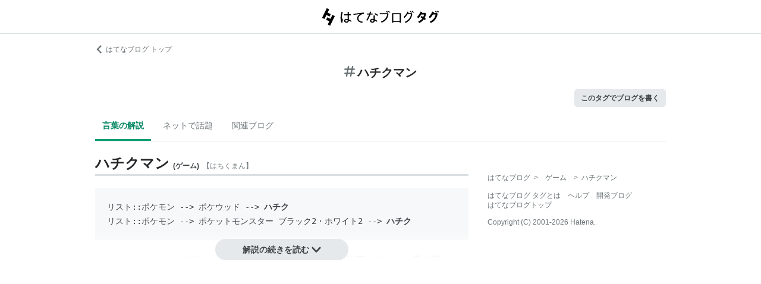

--- FILE ---
content_type: text/html; charset=utf-8
request_url: https://d.hatena.ne.jp/keyword/%E3%83%8F%E3%83%81%E3%82%AF%E3%83%9E%E3%83%B3
body_size: 31203
content:
<!DOCTYPE html><html><head prefix="og: http://ogp.me/ns#"><meta name="viewport" content="width=device-width, initial-scale=1, viewport-fit=cover"/><style data-styled="" data-styled-version="5.3.3">.lkjvRt{vertical-align:text-bottom;}/*!sc*/
data-styled.g1[id="sc-bdvvtL"]{content:"lkjvRt,"}/*!sc*/
.hQcbNs{text-align:center;font-weight:bold;cursor:pointer;-webkit-text-decoration:none;text-decoration:none;display:inline-block;width:auto;line-height:1.35;border:1px solid transparent;border-radius:100px;padding:0.75rem 2rem;background:#E5E9EB;color:#3D4245;padding:8px 16px;font-size:14px;}/*!sc*/
.hQcbNs:hover{-webkit-text-decoration:none;text-decoration:none;}/*!sc*/
.hQcbNs:focus{outline:none;box-shadow:inset 0 0 0 0.2rem rgba(45,149,222,0.4);}/*!sc*/
.hQcbNs:visited{color:#3D4245;}/*!sc*/
.hQcbNs:hover{background:#DADFE2;}/*!sc*/
data-styled.g2[id="sc-gsDKAQ"]{content:"hQcbNs,"}/*!sc*/
.hVvGed{text-align:center;font-weight:bold;cursor:pointer;-webkit-text-decoration:none;text-decoration:none;display:inline-block;width:auto;line-height:1.35;border:1px solid transparent;border-radius:.3rem;padding:0.75rem 1.25rem;background:#E5E9EB;color:#3D4245;padding:6px 10px;font-size:12px;}/*!sc*/
.hVvGed:hover{-webkit-text-decoration:none;text-decoration:none;}/*!sc*/
.hVvGed:focus{outline:none;box-shadow:inset 0 0 0 0.2rem rgba(45,149,222,0.4);}/*!sc*/
.hVvGed:visited{color:#3D4245;}/*!sc*/
.hVvGed:hover{background:#DADFE2;}/*!sc*/
data-styled.g4[id="sc-hKwDye"]{content:"hVvGed,"}/*!sc*/
.igQbsT{margin-bottom:1.25rem;}/*!sc*/
data-styled.g6[id="sc-jRQBWg"]{content:"igQbsT,"}/*!sc*/
.jApmux{margin:auto;width:90vw;}/*!sc*/
@media (min-width:768px){.jApmux{width:720px;}}/*!sc*/
@media (min-width:1000px){.jApmux{width:960px;}}/*!sc*/
data-styled.g7[id="sc-gKclnd"]{content:"jApmux,"}/*!sc*/
.kmLDKr{margin:0.75rem 0 0;}/*!sc*/
@media (min-width:768px){.kmLDKr{margin:0.75rem 0 0;}}/*!sc*/
.kmLDKr a{color:#6B7377;font-size:0.75rem;-webkit-text-decoration:none;text-decoration:none;}/*!sc*/
.kmLDKr a:hover{-webkit-text-decoration:underline;text-decoration:underline;}/*!sc*/
.kmLDKr a svg{margin-right:0.25rem;}/*!sc*/
data-styled.g8[id="sc-iCfMLu"]{content:"kmLDKr,"}/*!sc*/
.fwuOgc{margin:1.25rem 0;text-align:center;}/*!sc*/
@media (min-width:768px){.fwuOgc{margin:0.75rem 0;}}/*!sc*/
.fwuOgc svg{vertical-align:baseline;}/*!sc*/
.fwuOgc span{display:inline-block;margin-left:0.25rem;font-weight:bold;font-size:1.25rem;color:#242527;}/*!sc*/
data-styled.g9[id="sc-furwcr"]{content:"fwuOgc,"}/*!sc*/
.LiGyC{padding-left:5vw;padding-right:5vw;overflow-x:auto;overflow-y:hidden;display:-webkit-box;display:-webkit-flex;display:-ms-flexbox;display:flex;-webkit-flex-wrap:nowrap;-ms-flex-wrap:nowrap;flex-wrap:nowrap;margin-bottom:1.25rem;border-bottom:1px solid #DADFE2;}/*!sc*/
@media (min-width:768px){.LiGyC{padding-left:0;padding-right:0;width:720px;margin-left:auto;margin-right:auto;overflow:visible;-webkit-flex-wrap:wrap;-ms-flex-wrap:wrap;flex-wrap:wrap;}}/*!sc*/
@media (min-width:1000px){.LiGyC{width:960px;}}/*!sc*/
.LiGyC > *:not(:first-child){margin-left:0.5rem;}/*!sc*/
data-styled.g10[id="sc-pVTFL"]{content:"LiGyC,"}/*!sc*/
.YnERV{display:inline-block;padding:0.75rem;font-size:0.875rem;font-weight:bold;color:#038662;border-bottom:3px solid #009D73;text-align:center;-webkit-text-decoration:none;text-decoration:none;white-space:nowrap;}/*!sc*/
.YnERV:hover{color:#242527;color:#038662;}/*!sc*/
.dlNnRT{display:inline-block;padding:0.75rem;font-size:0.875rem;font-weight:normal;color:#6B7377;border-bottom:3px solid none;text-align:center;-webkit-text-decoration:none;text-decoration:none;white-space:nowrap;}/*!sc*/
.dlNnRT:hover{color:#242527;color:#242527;}/*!sc*/
data-styled.g11[id="sc-jrQzAO"]{content:"YnERV,dlNnRT,"}/*!sc*/
.cfFZTJ{display:-webkit-box;display:-webkit-flex;display:-ms-flexbox;display:flex;-webkit-align-items:center;-webkit-box-align:center;-ms-flex-align:center;align-items:center;-webkit-box-pack:end;-webkit-justify-content:flex-end;-ms-flex-pack:end;justify-content:flex-end;margin-bottom:0.5rem;}/*!sc*/
data-styled.g12[id="sc-kDTinF"]{content:"cfFZTJ,"}/*!sc*/
.jMkJCa{margin-right:0.375rem;}/*!sc*/
data-styled.g13[id="sc-iqseJM"]{content:"jMkJCa,"}/*!sc*/
.eLzidY{margin:0;padding:0;list-style:none;line-height:1.4;}/*!sc*/
data-styled.g15[id="sc-egiyK"]{content:"eLzidY,"}/*!sc*/
.hatryS{display:inline-block;margin-right:0.75rem;}/*!sc*/
.hatryS:last-child{margin-right:0;}/*!sc*/
data-styled.g16[id="sc-bqiRlB"]{content:"hatryS,"}/*!sc*/
.fOytDi{color:#6B7377;font-size:0.75rem;-webkit-text-decoration:none;text-decoration:none;}/*!sc*/
.fOytDi:hover{-webkit-text-decoration:underline;text-decoration:underline;}/*!sc*/
data-styled.g17[id="sc-ksdxgE"]{content:"fOytDi,"}/*!sc*/
.khBKZC{margin-top:2rem;color:#6B7377;font-size:0.75rem;}/*!sc*/
.khBKZC > *{margin-top:0.75rem;}/*!sc*/
data-styled.g18[id="sc-hBUSln"]{content:"khBKZC,"}/*!sc*/
.erCtv{color:#6B7377;font-size:0.75rem;}/*!sc*/
.erCtv ul{margin:0;padding:0;list-style:none;}/*!sc*/
.erCtv ul li{display:inline-block;}/*!sc*/
.erCtv ul li > span{margin:0 0.375rem;}/*!sc*/
.erCtv ul a{color:#6B7377;-webkit-text-decoration:none;text-decoration:none;}/*!sc*/
.erCtv ul a:hover{-webkit-text-decoration:underline;text-decoration:underline;}/*!sc*/
data-styled.g19[id="sc-fotOHu"]{content:"erCtv,"}/*!sc*/
.bcqfTw{color:#6B7377;font-size:0.75rem;}/*!sc*/
data-styled.g20[id="sc-fFeiMQ"]{content:"bcqfTw,"}/*!sc*/
.jBxyPD{max-height:9rem;overflow:hidden;position:relative;z-index:1;}/*!sc*/
@media (min-width:768px){.jBxyPD{max-height:11rem;}}/*!sc*/
.jBxyPD:after{display:block;content:"";position:absolute;left:0;right:0;top:0;bottom:0;background:linear-gradient( 0deg, #FFF, hsla(0,0%,100%,0) 3rem );}/*!sc*/
data-styled.g25[id="sc-dlVxhl"]{content:"jBxyPD,"}/*!sc*/
.kNJuwK:not(:first-child){margin-top:1.25rem;}/*!sc*/
.kNJuwK:nth-child(n + 3){display:none;}/*!sc*/
data-styled.g26[id="sc-kfPuZi"]{content:"kNJuwK,"}/*!sc*/
.bDsMXk{border-bottom:3px solid #DADFE2;}/*!sc*/
data-styled.g27[id="sc-fKVqWL"]{content:"bDsMXk,"}/*!sc*/
.fbwRLI{display:-webkit-box;display:-webkit-flex;display:-ms-flexbox;display:flex;-webkit-align-items:baseline;-webkit-box-align:baseline;-ms-flex-align:baseline;align-items:baseline;-webkit-flex-wrap:wrap;-ms-flex-wrap:wrap;flex-wrap:wrap;}/*!sc*/
.fbwRLI h1{line-height:1.4;font-size:1.125rem;margin:0 0.375rem 0 0;word-break:break-all;color:#242527;}/*!sc*/
@media (min-width:768px){.fbwRLI h1{font-size:1.5rem;}}/*!sc*/
data-styled.g28[id="sc-bBHxTw"]{content:"fbwRLI,"}/*!sc*/
.bNhHde{font-size:0.7rem;display:inline-block;font-weight:bold;margin-right:0.375rem;}/*!sc*/
@media (min-width:768px){.bNhHde{font-size:0.75rem;}}/*!sc*/
data-styled.g29[id="sc-iwjdpV"]{content:"bNhHde,"}/*!sc*/
.ijbgJS{padding-bottom:0.25rem;font-size:0.7rem;color:#6B7377;font-weight:normal;}/*!sc*/
@media (min-width:768px){.ijbgJS{font-size:0.75rem;}}/*!sc*/
data-styled.g30[id="sc-cxpSdN"]{content:"ijbgJS,"}/*!sc*/
.csduoT p{line-height:1.75;margin:0.375rem 0 0.75rem;}/*!sc*/
@media (min-width:768px){.csduoT p{margin:0.5rem 0;}}/*!sc*/
.csduoT a{color:#3D4245;-webkit-text-decoration:none;text-decoration:none;}/*!sc*/
.csduoT a:hover{-webkit-text-decoration:underline;text-decoration:underline;}/*!sc*/
.csduoT img{max-width:100%;}/*!sc*/
.csduoT h3,.csduoT h4,.csduoT h5{margin:1.25rem 0 0.5rem;}/*!sc*/
.csduoT h3{font-size:1.125rem;}/*!sc*/
.csduoT h4{font-size:1rem;}/*!sc*/
.csduoT h5{font-size:0.875rem;}/*!sc*/
.csduoT ul,.csduoT ol{padding-left:1.25rem;}/*!sc*/
.csduoT li{line-height:1.6;}/*!sc*/
.csduoT li:not(:first-child){margin-top:0.25rem;}/*!sc*/
.csduoT dt{margin:0.5rem 0;}/*!sc*/
.csduoT dd{margin:0.5rem 0 0.5rem 0.75rem;border-left:5px solid #DADFE2;padding:0 0 0 0.75rem;}/*!sc*/
.csduoT blockquote{background:#F7F8F9;border-radius:.3rem;padding:0.75rem 1.25rem;margin:1.25rem 0;}/*!sc*/
@media (min-width:768px){.csduoT blockquote{margin:1.25rem;}}/*!sc*/
.csduoT blockquote p:first-child{margin-top:0;}/*!sc*/
.csduoT blockquote p:last-child{margin-bottom:0;}/*!sc*/
.csduoT blockquote cite{border-top:3px double #DADFE2;padding:0.75rem 0 0;display:block;font-size:0.875rem;}/*!sc*/
.csduoT blockquote cite:before{content:"SOURCE:";color:#6B7377;font-size:0.75rem;margin:0 0.75rem 0 0;}/*!sc*/
.csduoT table{margin:1.25rem 0;border-collapse:collapse;border-spacing:0;border:none;font-size:0.75rem;display:block;overflow:auto;overflow-y:hidden;overflow-x:auto;}/*!sc*/
@media (min-width:768px){.csduoT table{font-size:0.875rem;}}/*!sc*/
.csduoT table th,.csduoT table td{padding:0.5rem;text-align:left;vertical-align:top;border:1px solid #DADFE2;}/*!sc*/
.csduoT table th{font-weight:bold;background:#F7F8F9;}/*!sc*/
.csduoT pre{white-space:pre-wrap;word-wrap:break-word;background:#F7F8F9;padding:1.25rem;margin:1.25rem 0px;font-size:0.75rem;line-height:1.75;overflow:auto;}/*!sc*/
@media (min-width:768px){.csduoT pre{font-size:0.875rem;}}/*!sc*/
.csduoT .hatena-asin-detail{margin:1.25rem 0;background-color:#F7F8F9;padding:0.8em;border-radius:.3rem;}/*!sc*/
.csduoT .hatena-asin-detail:after{content:"";display:block;clear:both;}/*!sc*/
.csduoT .hatena-asin-detail .hatena-asin-detail-image{float:left;margin-right:15px;border:1px solid #DADFE2;max-width:120px;}/*!sc*/
@media (min-width:768px){.csduoT .hatena-asin-detail .hatena-asin-detail-image{max-width:100%;}}/*!sc*/
.csduoT .hatena-asin-detail .hatena-asin-detail-title{font-weight:bold;margin:0;line-height:1.4;}/*!sc*/
.csduoT .hatena-asin-detail .hatena-asin-detail-info ul{list-style:none;margin:0.5rem 0 0;padding:0;font-size:0.75rem;}/*!sc*/
@media #{.csduoT .hatena-asin-detail .hatena-asin-detail-info ul{$mq-md;}}/*!sc*/
.csduoT .hatena-asin-detail .hatena-asin-detail-info ul{font-size:0.875rem;}/*!sc*/
.csduoT .hatena-asin-detail .hatena-asin-detail-info ul li{line-height:1.4;}/*!sc*/
.csduoT .hatena-asin-detail .hatena-asin-detail-info ul li:not(:first-child){margin-top:0;}/*!sc*/
.csduoT div.footnote{margin:1.25rem 0;border-top:3px double #DADFE2;padding:0.75rem 0 0;}/*!sc*/
.csduoT div.footnote p.footnote{margin:0;}/*!sc*/
data-styled.g31[id="sc-llYSUQ"]{content:"csduoT,"}/*!sc*/
.bzbQKv{display:none;padding-top:0.75rem;border-top:2px solid #DADFE2;}/*!sc*/
.bzbQKv details{font-size:0.875rem;color:#6B7377;}/*!sc*/
.bzbQKv summary{margin-bottom:0.375rem;cursor:pointer;}/*!sc*/
.bzbQKv summary::-webkit-details-marker{display:none;}/*!sc*/
.bzbQKv summary:focus{outline:none;}/*!sc*/
.bzbQKv summary span{display:inline-block;margin-left:0.25rem;}/*!sc*/
data-styled.g32[id="sc-iJKOTD"]{content:"bzbQKv,"}/*!sc*/
.djIgWd{display:block;position:relative;margin-top:-2rem;text-align:center;z-index:2;}/*!sc*/
data-styled.g33[id="sc-giYglK"]{content:"djIgWd,"}/*!sc*/
.A-dmbO{min-width:16em;}/*!sc*/
data-styled.g34[id="sc-ezbkAF"]{content:"A-dmbO,"}/*!sc*/
.koQkfJ a{display:block;}/*!sc*/
.koQkfJ a img{width:200px;height:55px;display:block;}/*!sc*/
@media (min-width:768px){.koQkfJ a img{width:230px;height:63px;}}/*!sc*/
data-styled.g67[id="sc-gGCDDS"]{content:"koQkfJ,"}/*!sc*/
.cQSyCH{background:#FFF;border-bottom:1px solid #DADFE2;}/*!sc*/
data-styled.g68[id="sc-clIzBv"]{content:"cQSyCH,"}/*!sc*/
.euEQxt{position:relative;display:-webkit-box;display:-webkit-flex;display:-ms-flexbox;display:flex;-webkit-box-pack:center;-webkit-justify-content:center;-ms-flex-pack:center;justify-content:center;margin:auto;height:56px;-webkit-align-items:center;-webkit-box-align:center;-ms-flex-align:center;align-items:center;}/*!sc*/
@media (min-width:768px){.euEQxt{width:720px;}}/*!sc*/
@media (min-width:1000px){.euEQxt{width:960px;}}/*!sc*/
data-styled.g69[id="sc-faUpoM"]{content:"euEQxt,"}/*!sc*/
html{line-height:1.15;-webkit-text-size-adjust:100%;}/*!sc*/
body{margin:0;}/*!sc*/
main{display:block;}/*!sc*/
h1{font-size:2em;margin:0.67em 0;}/*!sc*/
hr{box-sizing:content-box;height:0;overflow:visible;}/*!sc*/
pre{font-family:monospace,monospace;font-size:1em;}/*!sc*/
a{background-color:transparent;}/*!sc*/
abbr[title]{border-bottom:none;-webkit-text-decoration:underline;text-decoration:underline;-webkit-text-decoration:underline dotted;text-decoration:underline dotted;}/*!sc*/
b,strong{font-weight:bolder;}/*!sc*/
code,kbd,samp{font-family:monospace,monospace;font-size:1em;}/*!sc*/
small{font-size:80%;}/*!sc*/
sub,sup{font-size:75%;line-height:0;position:relative;vertical-align:baseline;}/*!sc*/
sub{bottom:-0.25em;}/*!sc*/
sup{top:-0.5em;}/*!sc*/
img{border-style:none;}/*!sc*/
button,input,optgroup,select,textarea{font-family:inherit;font-size:100%;line-height:1.15;margin:0;}/*!sc*/
button,input{overflow:visible;}/*!sc*/
button,select{text-transform:none;}/*!sc*/
button,[type="button"],[type="reset"],[type="submit"]{-webkit-appearance:button;}/*!sc*/
button::-moz-focus-inner,[type="button"]::-moz-focus-inner,[type="reset"]::-moz-focus-inner,[type="submit"]::-moz-focus-inner{border-style:none;padding:0;}/*!sc*/
button:-moz-focusring,[type="button"]:-moz-focusring,[type="reset"]:-moz-focusring,[type="submit"]:-moz-focusring{outline:1px dotted ButtonText;}/*!sc*/
fieldset{padding:0.35em 0.75em 0.625em;}/*!sc*/
legend{box-sizing:border-box;color:inherit;display:table;max-width:100%;padding:0;white-space:normal;}/*!sc*/
progress{vertical-align:baseline;}/*!sc*/
textarea{overflow:auto;}/*!sc*/
[type="checkbox"],[type="radio"]{box-sizing:border-box;padding:0;}/*!sc*/
[type="number"]::-webkit-inner-spin-button,[type="number"]::-webkit-outer-spin-button{height:auto;}/*!sc*/
[type="search"]{-webkit-appearance:textfield;outline-offset:-2px;}/*!sc*/
[type="search"]::-webkit-search-decoration{-webkit-appearance:none;}/*!sc*/
::-webkit-file-upload-button{-webkit-appearance:button;font:inherit;}/*!sc*/
details{display:block;}/*!sc*/
summary{display:list-item;}/*!sc*/
template{display:none;}/*!sc*/
[hidden]{display:none;}/*!sc*/
html{-webkit-scroll-behavior:smooth;-moz-scroll-behavior:smooth;-ms-scroll-behavior:smooth;scroll-behavior:smooth;}/*!sc*/
body{font-family:-apple-system,BlinkMacSystemFont,'Avenir Next','Segoe UI',Arial,sans-serif;background:#FFF;color:#3D4245;line-height:1.6;word-wrap:break-word;}/*!sc*/
a{color:#0E6ACE;}/*!sc*/
*,*::before,*::after{box-sizing:border-box;}/*!sc*/
[hidden]{display:none !important;}/*!sc*/
data-styled.g81[id="sc-global-hlvyRX1"]{content:"sc-global-hlvyRX1,"}/*!sc*/
.fSZqjM{margin-bottom:calc(2rem + 50px);}/*!sc*/
@media (min-width:576px){.fSZqjM{margin-bottom:calc(2rem + 90px);}}/*!sc*/
data-styled.g82[id="sc-hOGkXu"]{content:"fSZqjM,"}/*!sc*/
.bmPyql{margin:0 auto 3.25rem;}/*!sc*/
data-styled.g83[id="sc-dtMgUX"]{content:"bmPyql,"}/*!sc*/
.gKiXsd{margin:auto;width:90vw;}/*!sc*/
@media (min-width:768px){.gKiXsd{width:720px;}}/*!sc*/
@media (min-width:1000px){.gKiXsd{display:-webkit-box;display:-webkit-flex;display:-ms-flexbox;display:flex;width:960px;-webkit-box-pack:justify;-webkit-justify-content:space-between;-ms-flex-pack:justify;justify-content:space-between;}}/*!sc*/
data-styled.g86[id="sc-jQrDum"]{content:"gKiXsd,"}/*!sc*/
@media (min-width:1000px){.jDQHrM{width:calc(960px - 300px - 2rem);}}/*!sc*/
data-styled.g87[id="sc-fvxzrP"]{content:"jDQHrM,"}/*!sc*/
@media (min-width:1000px){.jDxbCk{width:300px;}}/*!sc*/
data-styled.g88[id="sc-fbyfCU"]{content:"jDxbCk,"}/*!sc*/
</style><link rel="icon" sizes="16x16 32x32 48x48 64x64" href="https://live.blog-tags.st-hatena.com//_next/static/images/favicon-8c3808340882afcb341562e33da12325.ico"/><link rel="apple-touch-icon" type="image/png" href="https://live.blog-tags.st-hatena.com//_next/static/images/favicon-180-d5514c44500bfeca92f576e984aacd8a.png"/><link rel="icon" type="image/png" href="https://live.blog-tags.st-hatena.com//_next/static/images/favicon-192-05f2ab3910776ea8e1aea414fc5257e4.png"/><meta name="viewport" content="width=device-width,minimum-scale=1,initial-scale=1"/><meta charSet="utf-8"/><script async="" src="https://www.googletagmanager.com/gtag/js?id=UA-46136157-1"></script><script>
        window.dataLayer = window.dataLayer || [];
        function gtag(){dataLayer.push(arguments);}
        gtag('js', new Date());

        gtag('config', 'UA-46136157-1');
        </script><script src="https://cdn.pool.st-hatena.com/valve/valve.js" async=""></script><title>ハチクマンとは ゲームの人気・最新記事を集めました - はてな</title><meta property="og:title" content="ハチクマンとは ゲームの人気・最新記事を集めました - はてな"/><meta property="og:type" content="article"/><meta property="og:site_name" content="はてなブログ タグ"/><meta name="twitter:card" content="summary_large_image"/><meta property="og:image" content="https://live.blog-tags.st-hatena.com//_next/static/images/ogImageDefault-0b14dbf84ffadcafc73ec8b1d951813c.png"/><meta property="og:url" content="https://d.hatena.ne.jp/keyword/%E3%83%8F%E3%83%81%E3%82%AF%E3%83%9E%E3%83%B3"/><link rel="canonical" href="https://d.hatena.ne.jp/keyword/%E3%83%8F%E3%83%81%E3%82%AF%E3%83%9E%E3%83%B3"/><meta property="og:description" content="「ハチクマン」とは - リスト::ポケモン --&gt; ポケウッド --&gt; ハチク リスト::ポケモン --&gt; ポケットモンスタ…"/><meta name="next-head-count" content="13"/><link rel="preload" href="https://live.blog-tags.st-hatena.com/_next/static/8MX8gND8BYpmrsrzfNHI8/pages/keyword/_permalink_reborn.js" as="script"/><link rel="preload" href="https://live.blog-tags.st-hatena.com/_next/static/8MX8gND8BYpmrsrzfNHI8/pages/_app.js" as="script"/><link rel="preload" href="https://live.blog-tags.st-hatena.com/_next/static/runtime/webpack-035ac2b14bde147cb4a8.js" as="script"/><link rel="preload" href="https://live.blog-tags.st-hatena.com/_next/static/chunks/commons.d78459f0c3cff869b62b.js" as="script"/><link rel="preload" href="https://live.blog-tags.st-hatena.com/_next/static/runtime/main-389f2d5a5a59288bda75.js" as="script"/></head><body class="page-index"><div id="__next"><div class="sc-hOGkXu fSZqjM"><header class="sc-clIzBv cQSyCH"><div class="sc-faUpoM euEQxt"><div class="sc-gGCDDS koQkfJ"><a href="https://d.hatena.ne.jp/keyword/"><img src="https://live.blog-tags.st-hatena.com//_next/static/images/serviceLogo-69b3b2c074e155b6211649fba846eb8d.svg" alt="Hatena Blog Tags"/></a></div></div></header><div></div><div class="sc-jRQBWg igQbsT"><div class="sc-gKclnd jApmux"><div class="sc-iCfMLu kmLDKr"><a href="https://hatenablog.com/"><svg width="14" height="14" viewBox="0 0 24 24" class="sc-bdvvtL lkjvRt"><path fill="#6B7377" d="M16.2,0,19,2.8,9.7,12,19,21.2,16.2,24,4,12Z"></path></svg>はてなブログ トップ</a></div><div class="sc-furwcr fwuOgc"><svg width="18" height="18" viewBox="0 0 24 24" class="sc-bdvvtL lkjvRt"><path fill="#6B7377" d="M22.4,15.1H17.6l1.2-6.2h3.6A1.6,1.6,0,0,0,24,7.4a1.6,1.6,0,0,0-1.6-1.6H19.5l.8-3.9A1.7,1.7,0,0,0,19,0a1.6,1.6,0,0,0-1.8,1.3l-.9,4.5H10.2L11,1.9A1.6,1.6,0,0,0,9.8,0,1.7,1.7,0,0,0,7.9,1.3L7,5.8H1.6A1.6,1.6,0,0,0,0,7.4,1.6,1.6,0,0,0,1.6,8.9H6.4L5.2,15.1H1.6A1.6,1.6,0,0,0,0,16.6a1.6,1.6,0,0,0,1.6,1.6H4.5l-.8,3.9A1.7,1.7,0,0,0,5,24h.3a1.5,1.5,0,0,0,1.5-1.3l.9-4.5h6.1L13,22.1A1.6,1.6,0,0,0,14.2,24h.4a1.6,1.6,0,0,0,1.5-1.3l.9-4.5h5.4A1.6,1.6,0,0,0,24,16.6,1.6,1.6,0,0,0,22.4,15.1Zm-14.1,0L9.6,8.9h6.1l-1.3,6.2Z"></path></svg><span>ハチクマン</span></div><div class="sc-kDTinF cfFZTJ"><div class="sc-iqseJM jMkJCa"></div><a href="https://blog.hatena.ne.jp/my/edit?fill_tag=%E3%83%8F%E3%83%81%E3%82%AF%E3%83%9E%E3%83%B3" class="sc-hKwDye sc-eCImPb hVvGed">このタグでブログを書く</a></div></div><div class="sc-pVTFL LiGyC"><div><a href="#tag-body" selected="" class="sc-jrQzAO YnERV">言葉の解説</a></div><div><a href="#hot-topics" class="sc-jrQzAO dlNnRT">ネットで話題</a></div><div><a href="#related-blog" class="sc-jrQzAO dlNnRT">関連ブログ</a></div></div></div><div class="sc-jQrDum gKiXsd"><div class="sc-fvxzrP jDQHrM"><div class="sc-dtMgUX bmPyql"><div id="tag-body"><div class="sc-dlVxhl jBxyPD"><div class="sc-kfPuZi kNJuwK"><header class="sc-fKVqWL bDsMXk"><div class="sc-bBHxTw fbwRLI"><h1>ハチクマン</h1><div class="sc-iwjdpV bNhHde">(<!-- -->ゲーム<!-- -->)</div><div class="sc-cxpSdN ijbgJS">【<!-- -->はちくまん<!-- -->】</div></div></header><div><div class="sc-llYSUQ csduoT">
<pre><a href="http://d.hatena.ne.jp/keyword/%A5%EA%A5%B9%A5%C8%3A%3A%A5%DD%A5%B1%A5%E2%A5%F3">リスト::ポケモン</a> --> ポケウッド --> <b><span data-unlink>ハチク</span></b>
<a href="http://d.hatena.ne.jp/keyword/%A5%EA%A5%B9%A5%C8%3A%3A%A5%DD%A5%B1%A5%E2%A5%F3">リスト::ポケモン</a> --> ポケットモンスター ブラック2・ホワイト2 --> <b><span data-unlink>ハチク</span></b>
</pre><p>ポケットモンスター ブラック2・ホワイト2のポケウッドの映画シリーズ、及び同シリーズ内でハチクが演じる悪の怪人。</p>

<div class="section">
    <h3>映画の概要</h3>
    <p>3部作。<br />
主人公が正義の味方・リオル(→ルカリオ)キッド/ガールを、ハチクがハチクマンを演じる。</p>

<div class="section">
    <h4>ハチクマン</h4>
    <p>スカウトされた主人公のデビュー作。<br />
ある遊園地に、悪の怪人・ハチクマンが現れ、ポケモンで子供たちの夢をぶっ潰そうとすると、そのたくらみを止めんとリオルキッド/ガールが現れる。<br />
主人公のレンタルポケモンはリオル、相手のポケモンはコマタナとバルチャイ。相手をすべて倒せばクリア。</p>

</div>
<div class="section">
    <h4>ハチクマンの逆襲</h4>
    <p>豪華客船に乗り込もうとするハチクマン。そこへルカリオキッド/ガールが現れ、船に乗せまいとする。<br />
主人公のレンタルポケモンは今作からルカリオ。相手はドンカラスとズルズキン。<br />
相手を倒さずに5カット生き残ればクリア。</p>

</div>
<div class="section">
    <h4>ハチクマンの逆襲2</h4>
    <p>飛行戦艦ハチク艦が襲いかかってきて、ルカリオキッド/ガールが駆けつける。<br />
相手はセットH1(=ハチクマン)(タイプ:エスパー/悪、特性:ふゆう)、ゾロアーク、バルジーナ。15カット以内に他の相手を倒さずにセットH1を倒せばクリア。</p>

</div>
<div class="section">
    <h4>ハチクマンの逆襲リターンズ</h4>
    <p>倒されたはずのハチクマンが復活、ルカリオキッド/ガールとの最終決戦。<br />
相手はマニューラ、ヘルガー、サザンドラ、キリキザン、サメハダー、ゾロアークで、各ターンで相手を倒せばクリア。技の使い分けが重要となる。</p>

</div>
</div></div></div></div></div><div class="sc-iJKOTD bzbQKv"><details><summary><svg width="16" height="16" viewBox="0 0 24 24" class="sc-bdvvtL lkjvRt"><path fill="#6B7377" d="M13.2,7a1.2,1.2,0,0,1-2.4,0,1.2,1.2,0,1,1,2.4,0ZM24,12A12,12,0,1,1,12,0,12,12,0,0,1,24,12Zm-2,0A10,10,0,1,0,12,22,10,10,0,0,0,22,12ZM9,10v2h2v6h2V10Z"></path></svg><span>このタグの解説について</span></summary>この解説文は、<a href="https://staff.hatenablog.com/entry/2019/06/20/153000">すでに終了したサービス「はてなキーワード」内で有志のユーザーが作成・編集</a>した内容に基づいています。その正確性や網羅性をはてなが保証するものではありません。問題のある記述を発見した場合には、<a href="https://www.hatena.ne.jp/faq/q/blog#contact">お問い合わせフォーム</a>よりご連絡ください。</details></div><div class="sc-giYglK djIgWd"><div><button class="sc-gsDKAQ sc-ezbkAF hQcbNs A-dmbO">解説の続きを読む<!-- --> <svg width="16" height="16" viewBox="0 0 24 24" class="sc-bdvvtL lkjvRt"><path fill="#3D4245" d="M0,7.8,2.8,5,12,14.3,21.2,5,24,7.8,12,20Z"></path></svg></button></div></div></div></div><div></div><div></div></div><div class="sc-fbyfCU jDxbCk"><div></div><footer class="sc-hBUSln khBKZC"><div class="sc-fotOHu erCtv"><ul itemscope="" itemType="http://schema.org/BreadcrumbList"><li itemscope="" itemProp="itemListElement" itemType="http://schema.org/ListItem"><a href="https://hatenablog.com/" itemProp="item"><span itemProp="name">はてなブログ</span></a><meta itemProp="position" content="1"/></li><li itemscope="" itemProp="itemListElement" itemType="http://schema.org/ListItem"><span>&gt;</span><span itemProp="name">ゲーム</span><meta itemProp="position" content="2"/></li><li itemscope="" itemProp="itemListElement" itemType="http://schema.org/ListItem"><span>&gt;</span><a href="https://d.hatena.ne.jp/keyword/%E3%83%8F%E3%83%81%E3%82%AF%E3%83%9E%E3%83%B3" itemProp="item"><span itemProp="name">ハチクマン</span></a><meta itemProp="position" content="3"/></li></ul></div><ul class="sc-egiyK eLzidY"><li class="sc-bqiRlB hatryS"><a href="https://d.hatena.ne.jp/" class="sc-ksdxgE fOytDi">はてなブログ タグとは</a></li><li class="sc-bqiRlB hatryS"><a href="https://help.hatenablog.com/" class="sc-ksdxgE fOytDi">ヘルプ</a></li><li class="sc-bqiRlB hatryS"><a href="https://staff.hatenablog.com/" class="sc-ksdxgE fOytDi">開発ブログ</a></li><li class="sc-bqiRlB hatryS"><a href="https://hatenablog.com/" class="sc-ksdxgE fOytDi">はてなブログトップ</a></li></ul><div class="sc-fFeiMQ bcqfTw">Copyright (C) 2001-<!-- -->2026<!-- --> Hatena.</div></footer></div></div><div></div><div></div></div></div><script id="__NEXT_DATA__" type="application/json">{"dataManager":"[]","props":{"pageProps":{},"apolloState":{"data":{"ROOT_QUERY":{"__typename":"Query","tag({\"name\":\"ハチクマン\"})":{"__typename":"Tag","meanings({\"first\":5})":{"__typename":"MeaningConnection","nodes":[{"__typename":"Meaning","canBeIndexedBySearchEngine":true,"tagId":"382211","revisions({\"first\":1})":{"__typename":"TagRevisionConnection","nodes":[{"__typename":"TagRevision","formattedBody({\"plainTextLength\":50})":{"__typename":"FormattedBody","HTML":"\n\u003cpre\u003e\u003ca href=\"http://d.hatena.ne.jp/keyword/%A5%EA%A5%B9%A5%C8%3A%3A%A5%DD%A5%B1%A5%E2%A5%F3\"\u003eリスト::ポケモン\u003c/a\u003e --\u003e ポケウッド --\u003e \u003cb\u003e\u003cspan data-unlink\u003eハチク\u003c/span\u003e\u003c/b\u003e\n\u003ca href=\"http://d.hatena.ne.jp/keyword/%A5%EA%A5%B9%A5%C8%3A%3A%A5%DD%A5%B1%A5%E2%A5%F3\"\u003eリスト::ポケモン\u003c/a\u003e --\u003e ポケットモンスター ブラック2・ホワイト2 --\u003e \u003cb\u003e\u003cspan data-unlink\u003eハチク\u003c/span\u003e\u003c/b\u003e\n\u003c/pre\u003e\u003cp\u003eポケットモンスター ブラック2・ホワイト2のポケウッドの映画シリーズ、及び同シリーズ内でハチクが演じる悪の怪人。\u003c/p\u003e\n\n\u003cdiv class=\"section\"\u003e\n    \u003ch3\u003e映画の概要\u003c/h3\u003e\n    \u003cp\u003e3部作。\u003cbr /\u003e\n主人公が正義の味方・リオル(→ルカリオ)キッド/ガールを、ハチクがハチクマンを演じる。\u003c/p\u003e\n\n\u003cdiv class=\"section\"\u003e\n    \u003ch4\u003eハチクマン\u003c/h4\u003e\n    \u003cp\u003eスカウトされた主人公のデビュー作。\u003cbr /\u003e\nある遊園地に、悪の怪人・ハチクマンが現れ、ポケモンで子供たちの夢をぶっ潰そうとすると、そのたくらみを止めんとリオルキッド/ガールが現れる。\u003cbr /\u003e\n主人公のレンタルポケモンはリオル、相手のポケモンはコマタナとバルチャイ。相手をすべて倒せばクリア。\u003c/p\u003e\n\n\u003c/div\u003e\n\u003cdiv class=\"section\"\u003e\n    \u003ch4\u003eハチクマンの逆襲\u003c/h4\u003e\n    \u003cp\u003e豪華客船に乗り込もうとするハチクマン。そこへルカリオキッド/ガールが現れ、船に乗せまいとする。\u003cbr /\u003e\n主人公のレンタルポケモンは今作からルカリオ。相手はドンカラスとズルズキン。\u003cbr /\u003e\n相手を倒さずに5カット生き残ればクリア。\u003c/p\u003e\n\n\u003c/div\u003e\n\u003cdiv class=\"section\"\u003e\n    \u003ch4\u003eハチクマンの逆襲2\u003c/h4\u003e\n    \u003cp\u003e飛行戦艦ハチク艦が襲いかかってきて、ルカリオキッド/ガールが駆けつける。\u003cbr /\u003e\n相手はセットH1(=ハチクマン)(タイプ:エスパー/悪、特性:ふゆう)、ゾロアーク、バルジーナ。15カット以内に他の相手を倒さずにセットH1を倒せばクリア。\u003c/p\u003e\n\n\u003c/div\u003e\n\u003cdiv class=\"section\"\u003e\n    \u003ch4\u003eハチクマンの逆襲リターンズ\u003c/h4\u003e\n    \u003cp\u003e倒されたはずのハチクマンが復活、ルカリオキッド/ガールとの最終決戦。\u003cbr /\u003e\n相手はマニューラ、ヘルガー、サザンドラ、キリキザン、サメハダー、ゾロアークで、各ターンで相手を倒せばクリア。技の使い分けが重要となる。\u003c/p\u003e\n\n\u003c/div\u003e\n\u003c/div\u003e","Text":"リスト::ポケモン --\u003e ポケウッド --\u003e ハチク リスト::ポケモン --\u003e ポケットモンスタ…"}}]},"name":"ハチクマン","furigana":"はちくまん","genre":{"__typename":"Genre","name":"ゲーム","url":"/keywordlist?cname=%E3%82%B2%E3%83%BC%E3%83%A0"}}]},"hotArticles({\"first\":16})":{"__typename":"HotArticleConnection","nodes":[]},"taggedBlogArticlesRealResult({\"first\":10})":{"__typename":"TaggedBlogArticleConnection","nodes":[],"pageInfo":{"__typename":"PageInfo","hasNextPage":false,"endCursor":null}},"name":"ハチクマン","primaryMeaning":{"__typename":"Meaning","genre":{"__typename":"Genre","name":"ゲーム","url":"/keywordlist?cname=%E3%82%B2%E3%83%BC%E3%83%A0"}},"url":"https://d.hatena.ne.jp/keyword/%E3%83%8F%E3%83%81%E3%82%AF%E3%83%9E%E3%83%B3","furigana":"はちくまん","bookmarkedEntries({\"first\":10,\"order\":\"RECENT\"})":{"__typename":"BookmarkedEntryConnection","nodes":[]},"bookmarkedEntries({\"first\":9,\"order\":\"POPULAR\"})":{"__typename":"BookmarkedEntryConnection","nodes":[]}}}}}},"page":"/keyword/_permalink_reborn","query":{"name":"ハチクマン","fromHatenaBlog":""},"buildId":"8MX8gND8BYpmrsrzfNHI8","assetPrefix":"https://live.blog-tags.st-hatena.com","runtimeConfig":{"KOTOBA_GRAPHQL_ENDPOINT":"https://live.blog-tags.hatenaapis.com/api/graphql","KOTOBA_API_KEY":"Vm6DEwznUvNxxOnvDJZquQjC5cQacmbAW2O8CoZf0Xw="}}</script><script async="" data-next-page="/keyword/_permalink_reborn" src="https://live.blog-tags.st-hatena.com/_next/static/8MX8gND8BYpmrsrzfNHI8/pages/keyword/_permalink_reborn.js"></script><script async="" data-next-page="/_app" src="https://live.blog-tags.st-hatena.com/_next/static/8MX8gND8BYpmrsrzfNHI8/pages/_app.js"></script><script src="https://live.blog-tags.st-hatena.com/_next/static/runtime/webpack-035ac2b14bde147cb4a8.js" async=""></script><script src="https://live.blog-tags.st-hatena.com/_next/static/chunks/commons.d78459f0c3cff869b62b.js" async=""></script><script src="https://live.blog-tags.st-hatena.com/_next/static/runtime/main-389f2d5a5a59288bda75.js" async=""></script></body></html>

--- FILE ---
content_type: application/javascript
request_url: https://live.blog-tags.st-hatena.com/_next/static/chunks/commons.d78459f0c3cff869b62b.js
body_size: 167640
content:
(window.webpackJsonp=window.webpackJsonp||[]).push([[0],{"+1xB":function(e,t,n){var r=n("VmbT"),i=n("hl9K")("iterator"),o=Array.prototype;e.exports=function(e){return void 0!==e&&(r.Array===e||o[i]===e)}},"+8sU":function(e,t,n){"use strict";n("wpl3").a.split},"+Bi/":function(e,t,n){var r=n("26mQ");r(r.S+r.F*!n("zJRt"),"Object",{defineProperty:n("6s2L").f})},"/3ze":function(e,t,n){"use strict";var r=n("PL1w");t.__esModule=!0,t.default=function(e){class t extends o.default.Component{constructor(){super(...arguments),this.context=void 0}render(){return o.default.createElement(e,(0,i.default)({router:this.context.router},this.props))}}t.displayName=void 0,t.getInitialProps=void 0,t.contextTypes={router:a.default.object},t.getInitialProps=e.getInitialProps,t.origGetInitialProps=e.origGetInitialProps,0;return t};var i=r(n("pzQc")),o=r(n("mXGw")),a=r(n("OWZz"))},"/KQz":function(e,t,n){"use strict";var r=n("FaVP")(!0);n("w5QG")(String,"String",function(e){this._t=String(e),this._i=0},function(){var e,t=this._t,n=this._i;return n>=t.length?{value:void 0,done:!0}:(e=r(t,n),this._i+=e.length,{value:e,done:!1})})},"/iWP":function(e,t){},"0MoU":function(e,t,n){"use strict";n.d(t,"a",function(){return a});var r=n("mXGw"),i=n.n(r),o=i.a.createElement;const a=({children:e,mediaQuery:t})=>window.matchMedia(t).matches?o(i.a.Fragment,null,e):null},"0MyW":function(e,t,n){var r=n("9wrK"),i=n("hl9K")("iterator"),o=n("VmbT");e.exports=n("5e9t").getIteratorMethod=function(e){if(void 0!=e)return e[i]||e["@@iterator"]||o[r(e)]}},"0a3d":function(e,t,n){"use strict";var r=n("tbzG"),i=n("f174"),o=n("zJRt"),a=n("26mQ"),u=n("VO4/"),s=n("Jcj/").KEY,c=n("Jizj"),l=n("TCYi"),f=n("BUZC"),p=n("275m"),d=n("hl9K"),h=n("l2gV"),v=n("hod8"),y=n("zW5p"),m=n("pwGU"),b=n("PmoV"),g=n("cWiG"),w=n("HJ5g"),O=n("dleS"),x=n("NNvp"),k=n("2VK+"),S=n("20n8"),E=n("VGVX"),_=n("kYzV"),T=n("8kW2"),j=n("6s2L"),C=n("tXnQ"),P=_.f,I=j.f,N=E.f,A=r.Symbol,R=r.JSON,D=R&&R.stringify,F=d("_hidden"),L=d("toPrimitive"),M={}.propertyIsEnumerable,z=l("symbol-registry"),Q=l("symbols"),U=l("op-symbols"),V=Object.prototype,q="function"==typeof A&&!!T.f,B=r.QObject,W=!B||!B.prototype||!B.prototype.findChild,H=o&&c(function(){return 7!=S(I({},"a",{get:function(){return I(this,"a",{value:7}).a}})).a})?function(e,t,n){var r=P(V,t);r&&delete V[t],I(e,t,n),r&&e!==V&&I(V,t,r)}:I,G=function(e){var t=Q[e]=S(A.prototype);return t._k=e,t},K=q&&"symbol"==typeof A.iterator?function(e){return"symbol"==typeof e}:function(e){return e instanceof A},Y=function(e,t,n){return e===V&&Y(U,t,n),b(e),t=x(t,!0),b(n),i(Q,t)?(n.enumerable?(i(e,F)&&e[F][t]&&(e[F][t]=!1),n=S(n,{enumerable:k(0,!1)})):(i(e,F)||I(e,F,k(1,{})),e[F][t]=!0),H(e,t,n)):I(e,t,n)},$=function(e,t){b(e);for(var n,r=y(t=O(t)),i=0,o=r.length;o>i;)Y(e,n=r[i++],t[n]);return e},J=function(e){var t=M.call(this,e=x(e,!0));return!(this===V&&i(Q,e)&&!i(U,e))&&(!(t||!i(this,e)||!i(Q,e)||i(this,F)&&this[F][e])||t)},X=function(e,t){if(e=O(e),t=x(t,!0),e!==V||!i(Q,t)||i(U,t)){var n=P(e,t);return!n||!i(Q,t)||i(e,F)&&e[F][t]||(n.enumerable=!0),n}},Z=function(e){for(var t,n=N(O(e)),r=[],o=0;n.length>o;)i(Q,t=n[o++])||t==F||t==s||r.push(t);return r},ee=function(e){for(var t,n=e===V,r=N(n?U:O(e)),o=[],a=0;r.length>a;)!i(Q,t=r[a++])||n&&!i(V,t)||o.push(Q[t]);return o};q||(u((A=function(){if(this instanceof A)throw TypeError("Symbol is not a constructor!");var e=p(arguments.length>0?arguments[0]:void 0),t=function(n){this===V&&t.call(U,n),i(this,F)&&i(this[F],e)&&(this[F][e]=!1),H(this,e,k(1,n))};return o&&W&&H(V,e,{configurable:!0,set:t}),G(e)}).prototype,"toString",function(){return this._k}),_.f=X,j.f=Y,n("yyhP").f=E.f=Z,n("3EnH").f=J,T.f=ee,o&&!n("uTcf")&&u(V,"propertyIsEnumerable",J,!0),h.f=function(e){return G(d(e))}),a(a.G+a.W+a.F*!q,{Symbol:A});for(var te="hasInstance,isConcatSpreadable,iterator,match,replace,search,species,split,toPrimitive,toStringTag,unscopables".split(","),ne=0;te.length>ne;)d(te[ne++]);for(var re=C(d.store),ie=0;re.length>ie;)v(re[ie++]);a(a.S+a.F*!q,"Symbol",{for:function(e){return i(z,e+="")?z[e]:z[e]=A(e)},keyFor:function(e){if(!K(e))throw TypeError(e+" is not a symbol!");for(var t in z)if(z[t]===e)return t},useSetter:function(){W=!0},useSimple:function(){W=!1}}),a(a.S+a.F*!q,"Object",{create:function(e,t){return void 0===t?S(e):$(S(e),t)},defineProperty:Y,defineProperties:$,getOwnPropertyDescriptor:X,getOwnPropertyNames:Z,getOwnPropertySymbols:ee});var oe=c(function(){T.f(1)});a(a.S+a.F*oe,"Object",{getOwnPropertySymbols:function(e){return T.f(w(e))}}),R&&a(a.S+a.F*(!q||c(function(){var e=A();return"[null]"!=D([e])||"{}"!=D({a:e})||"{}"!=D(Object(e))})),"JSON",{stringify:function(e){for(var t,n,r=[e],i=1;arguments.length>i;)r.push(arguments[i++]);if(n=t=r[1],(g(t)||void 0!==e)&&!K(e))return m(t)||(t=function(e,t){if("function"==typeof n&&(t=n.call(this,e,t)),!K(t))return t}),r[1]=t,D.apply(R,r)}}),A.prototype[L]||n("kQ04")(A.prototype,L,A.prototype.valueOf),f(A,"Symbol"),f(Math,"Math",!0),f(r.JSON,"JSON",!0)},"18Mc":function(e,t,n){var r=n("tbzG").navigator;e.exports=r&&r.userAgent||""},"1qCV":function(e,t,n){e.exports=n("cf4C")},"20n8":function(e,t,n){var r=n("PmoV"),i=n("zEqz"),o=n("yHAa"),a=n("flUx")("IE_PROTO"),u=function(){},s=function(){var e,t=n("5HLB")("iframe"),r=o.length;for(t.style.display="none",n("yJ5N").appendChild(t),t.src="javascript:",(e=t.contentWindow.document).open(),e.write("<script>document.F=Object<\/script>"),e.close(),s=e.F;r--;)delete s.prototype[o[r]];return s()};e.exports=Object.create||function(e,t){var n;return null!==e?(u.prototype=r(e),n=new u,u.prototype=null,n[a]=e):n=s(),void 0===t?n:i(n,t)}},"26mQ":function(e,t,n){var r=n("tbzG"),i=n("5e9t"),o=n("BQcv"),a=n("kQ04"),u=n("f174"),s=function(e,t,n){var c,l,f,p=e&s.F,d=e&s.G,h=e&s.S,v=e&s.P,y=e&s.B,m=e&s.W,b=d?i:i[t]||(i[t]={}),g=b.prototype,w=d?r:h?r[t]:(r[t]||{}).prototype;for(c in d&&(n=t),n)(l=!p&&w&&void 0!==w[c])&&u(b,c)||(f=l?w[c]:n[c],b[c]=d&&"function"!=typeof w[c]?n[c]:y&&l?o(f,r):m&&w[c]==f?function(e){var t=function(t,n,r){if(this instanceof e){switch(arguments.length){case 0:return new e;case 1:return new e(t);case 2:return new e(t,n)}return new e(t,n,r)}return e.apply(this,arguments)};return t.prototype=e.prototype,t}(f):v&&"function"==typeof f?o(Function.call,f):f,v&&((b.virtual||(b.virtual={}))[c]=f,e&s.R&&g&&!g[c]&&a(g,c,f)))};s.F=1,s.G=2,s.S=4,s.P=8,s.B=16,s.W=32,s.U=64,s.R=128,e.exports=s},"275m":function(e,t){var n=0,r=Math.random();e.exports=function(e){return"Symbol(".concat(void 0===e?"":e,")_",(++n+r).toString(36))}},"2Fjn":function(e,t,n){"use strict";var r=n("s4hn"),i=n.n(r),o=n("1qCV"),a=n.n(o);function u(e,t){if(null==e)return{};var n,r,o=function(e,t){if(null==e)return{};var n,r,i={},o=a()(e);for(r=0;r<o.length;r++)n=o[r],t.indexOf(n)>=0||(i[n]=e[n]);return i}(e,t);if(i.a){var u=i()(e);for(r=0;r<u.length;r++)n=u[r],t.indexOf(n)>=0||Object.prototype.propertyIsEnumerable.call(e,n)&&(o[n]=e[n])}return o}n.d(t,"a",function(){return u})},"2VK+":function(e,t){e.exports=function(e,t){return{enumerable:!(1&e),configurable:!(2&e),writable:!(4&e),value:t}}},"2orZ":function(e,t,n){"use strict";function r(e){return(r="function"===typeof Symbol&&"symbol"===typeof Symbol.iterator?function(e){return typeof e}:function(e){return e&&"function"===typeof Symbol&&e.constructor===Symbol&&e!==Symbol.prototype?"symbol":typeof e})(e)}n.r(t);"function"===typeof Symbol&&null!=Symbol.iterator&&Symbol.iterator,"function"===typeof Symbol&&null!=Symbol.asyncIterator&&Symbol.asyncIterator;var i="function"===typeof Symbol&&null!=Symbol.toStringTag?Symbol.toStringTag:"@@toStringTag";function o(e,t){for(var n,r=/\r\n|[\n\r]/g,i=1,o=t+1;(n=r.exec(e.body))&&n.index<t;)i+=1,o=t+1-(n.index+n[0].length);return{line:i,column:o}}function a(e){return u(e.source,o(e.source,e.start))}function u(e,t){var n=e.locationOffset.column-1,r=c(n)+e.body,i=t.line-1,o=e.locationOffset.line-1,a=t.line+o,u=1===t.line?n:0,l=t.column+u,f="".concat(e.name,":").concat(a,":").concat(l,"\n"),p=r.split(/\r\n|[\n\r]/g),d=p[i];if(d.length>120){for(var h=Math.floor(l/80),v=l%80,y=[],m=0;m<d.length;m+=80)y.push(d.slice(m,m+80));return f+s([["".concat(a),y[0]]].concat(y.slice(1,h+1).map(function(e){return["",e]}),[[" ",c(v-1)+"^"],["",y[h+1]]]))}return f+s([["".concat(a-1),p[i-1]],["".concat(a),d],["",c(l-1)+"^"],["".concat(a+1),p[i+1]]])}function s(e){var t=e.filter(function(e){e[0];return void 0!==e[1]}),n=Math.max.apply(Math,t.map(function(e){return e[0].length}));return t.map(function(e){var t,r=e[0],i=e[1];return c(n-(t=r).length)+t+(i?" | "+i:" |")}).join("\n")}function c(e){return Array(e+1).join(" ")}function l(e){return(l="function"===typeof Symbol&&"symbol"===typeof Symbol.iterator?function(e){return typeof e}:function(e){return e&&"function"===typeof Symbol&&e.constructor===Symbol&&e!==Symbol.prototype?"symbol":typeof e})(e)}function f(e,t){var n=Object.keys(e);if(Object.getOwnPropertySymbols){var r=Object.getOwnPropertySymbols(e);t&&(r=r.filter(function(t){return Object.getOwnPropertyDescriptor(e,t).enumerable})),n.push.apply(n,r)}return n}function p(e,t,n){return t in e?Object.defineProperty(e,t,{value:n,enumerable:!0,configurable:!0,writable:!0}):e[t]=n,e}function d(e,t){for(var n=0;n<t.length;n++){var r=t[n];r.enumerable=r.enumerable||!1,r.configurable=!0,"value"in r&&(r.writable=!0),Object.defineProperty(e,r.key,r)}}function h(e,t){return!t||"object"!==l(t)&&"function"!==typeof t?v(e):t}function v(e){if(void 0===e)throw new ReferenceError("this hasn't been initialised - super() hasn't been called");return e}function y(e){var t="function"===typeof Map?new Map:void 0;return(y=function(e){if(null===e||(n=e,-1===Function.toString.call(n).indexOf("[native code]")))return e;var n;if("function"!==typeof e)throw new TypeError("Super expression must either be null or a function");if("undefined"!==typeof t){if(t.has(e))return t.get(e);t.set(e,r)}function r(){return m(e,arguments,w(this).constructor)}return r.prototype=Object.create(e.prototype,{constructor:{value:r,enumerable:!1,writable:!0,configurable:!0}}),g(r,e)})(e)}function m(e,t,n){return(m=b()?Reflect.construct:function(e,t,n){var r=[null];r.push.apply(r,t);var i=new(Function.bind.apply(e,r));return n&&g(i,n.prototype),i}).apply(null,arguments)}function b(){if("undefined"===typeof Reflect||!Reflect.construct)return!1;if(Reflect.construct.sham)return!1;if("function"===typeof Proxy)return!0;try{return Date.prototype.toString.call(Reflect.construct(Date,[],function(){})),!0}catch(e){return!1}}function g(e,t){return(g=Object.setPrototypeOf||function(e,t){return e.__proto__=t,e})(e,t)}function w(e){return(w=Object.setPrototypeOf?Object.getPrototypeOf:function(e){return e.__proto__||Object.getPrototypeOf(e)})(e)}var O=function(e){!function(e,t){if("function"!==typeof t&&null!==t)throw new TypeError("Super expression must either be null or a function");e.prototype=Object.create(t&&t.prototype,{constructor:{value:e,writable:!0,configurable:!0}}),t&&g(e,t)}(l,y(Error));var t,n,s,c=function(e){var t=b();return function(){var n,r=w(e);if(t){var i=w(this).constructor;n=Reflect.construct(r,arguments,i)}else n=r.apply(this,arguments);return h(this,n)}}(l);function l(e,t,n,i,a,u,s){var d,y,m,b;!function(e,t){if(!(e instanceof t))throw new TypeError("Cannot call a class as a function")}(this,l),(b=c.call(this,e)).name="GraphQLError",b.originalError=null!==u&&void 0!==u?u:void 0,b.nodes=x(Array.isArray(t)?t:t?[t]:void 0);for(var g=[],w=0,O=null!==(k=b.nodes)&&void 0!==k?k:[];w<O.length;w++){var k,S=O[w].loc;null!=S&&g.push(S)}g=x(g),b.source=null!==n&&void 0!==n?n:null===(d=g)||void 0===d?void 0:d[0].source,b.positions=null!==i&&void 0!==i?i:null===(y=g)||void 0===y?void 0:y.map(function(e){return e.start}),b.locations=i&&n?i.map(function(e){return o(n,e)}):null===(m=g)||void 0===m?void 0:m.map(function(e){return o(e.source,e.start)}),b.path=null!==a&&void 0!==a?a:void 0;var E,_=null===u||void 0===u?void 0:u.extensions;return null==s&&("object"==r(E=_)&&null!==E)?b.extensions=function(e){for(var t=1;t<arguments.length;t++){var n=null!=arguments[t]?arguments[t]:{};t%2?f(Object(n),!0).forEach(function(t){p(e,t,n[t])}):Object.getOwnPropertyDescriptors?Object.defineProperties(e,Object.getOwnPropertyDescriptors(n)):f(Object(n)).forEach(function(t){Object.defineProperty(e,t,Object.getOwnPropertyDescriptor(n,t))})}return e}({},_):b.extensions=null!==s&&void 0!==s?s:{},Object.defineProperties(v(b),{message:{enumerable:!0},locations:{enumerable:null!=b.locations},path:{enumerable:null!=b.path},extensions:{enumerable:null!=b.extensions&&Object.keys(b.extensions).length>0},name:{enumerable:!1},nodes:{enumerable:!1},source:{enumerable:!1},positions:{enumerable:!1},originalError:{enumerable:!1}}),null!==u&&void 0!==u&&u.stack?(Object.defineProperty(v(b),"stack",{value:u.stack,writable:!0,configurable:!0}),h(b)):(Error.captureStackTrace?Error.captureStackTrace(v(b),l):Object.defineProperty(v(b),"stack",{value:Error().stack,writable:!0,configurable:!0}),b)}return t=l,(n=[{key:"toString",value:function(){return function(e){var t=e.message;if(e.nodes)for(var n=0,r=e.nodes;n<r.length;n++){var i=r[n];i.loc&&(t+="\n\n"+a(i.loc))}else if(e.source&&e.locations)for(var o=0,s=e.locations;o<s.length;o++){var c=s[o];t+="\n\n"+u(e.source,c)}return t}(this)}},{key:i,get:function(){return"Object"}}])&&d(t.prototype,n),s&&d(t,s),l}();function x(e){return void 0===e||0===e.length?void 0:e}function k(e,t,n){return new O("Syntax Error: ".concat(n),void 0,e,[t])}var S=Object.freeze({NAME:"Name",DOCUMENT:"Document",OPERATION_DEFINITION:"OperationDefinition",VARIABLE_DEFINITION:"VariableDefinition",SELECTION_SET:"SelectionSet",FIELD:"Field",ARGUMENT:"Argument",FRAGMENT_SPREAD:"FragmentSpread",INLINE_FRAGMENT:"InlineFragment",FRAGMENT_DEFINITION:"FragmentDefinition",VARIABLE:"Variable",INT:"IntValue",FLOAT:"FloatValue",STRING:"StringValue",BOOLEAN:"BooleanValue",NULL:"NullValue",ENUM:"EnumValue",LIST:"ListValue",OBJECT:"ObjectValue",OBJECT_FIELD:"ObjectField",DIRECTIVE:"Directive",NAMED_TYPE:"NamedType",LIST_TYPE:"ListType",NON_NULL_TYPE:"NonNullType",SCHEMA_DEFINITION:"SchemaDefinition",OPERATION_TYPE_DEFINITION:"OperationTypeDefinition",SCALAR_TYPE_DEFINITION:"ScalarTypeDefinition",OBJECT_TYPE_DEFINITION:"ObjectTypeDefinition",FIELD_DEFINITION:"FieldDefinition",INPUT_VALUE_DEFINITION:"InputValueDefinition",INTERFACE_TYPE_DEFINITION:"InterfaceTypeDefinition",UNION_TYPE_DEFINITION:"UnionTypeDefinition",ENUM_TYPE_DEFINITION:"EnumTypeDefinition",ENUM_VALUE_DEFINITION:"EnumValueDefinition",INPUT_OBJECT_TYPE_DEFINITION:"InputObjectTypeDefinition",DIRECTIVE_DEFINITION:"DirectiveDefinition",SCHEMA_EXTENSION:"SchemaExtension",SCALAR_TYPE_EXTENSION:"ScalarTypeExtension",OBJECT_TYPE_EXTENSION:"ObjectTypeExtension",INTERFACE_TYPE_EXTENSION:"InterfaceTypeExtension",UNION_TYPE_EXTENSION:"UnionTypeExtension",ENUM_TYPE_EXTENSION:"EnumTypeExtension",INPUT_OBJECT_TYPE_EXTENSION:"InputObjectTypeExtension"}),E=n("4bb0"),_=Object.freeze({SOF:"<SOF>",EOF:"<EOF>",BANG:"!",DOLLAR:"$",AMP:"&",PAREN_L:"(",PAREN_R:")",SPREAD:"...",COLON:":",EQUALS:"=",AT:"@",BRACKET_L:"[",BRACKET_R:"]",BRACE_L:"{",PIPE:"|",BRACE_R:"}",NAME:"Name",INT:"Int",FLOAT:"Float",STRING:"String",BLOCK_STRING:"BlockString",COMMENT:"Comment"}),T=n("CySa");function j(e,t){if(!Boolean(e))throw new Error(t)}var C=function(e,t){return e instanceof t};function P(e,t){for(var n=0;n<t.length;n++){var r=t[n];r.enumerable=r.enumerable||!1,r.configurable=!0,"value"in r&&(r.writable=!0),Object.defineProperty(e,r.key,r)}}var I=function(){function e(e){var t=arguments.length>1&&void 0!==arguments[1]?arguments[1]:"GraphQL request",n=arguments.length>2&&void 0!==arguments[2]?arguments[2]:{line:1,column:1};"string"===typeof e||j(0,"Body must be a string. Received: ".concat(Object(T.a)(e),".")),this.body=e,this.name=t,this.locationOffset=n,this.locationOffset.line>0||j(0,"line in locationOffset is 1-indexed and must be positive."),this.locationOffset.column>0||j(0,"column in locationOffset is 1-indexed and must be positive.")}var t,n,r;return t=e,(n=[{key:i,get:function(){return"Source"}}])&&P(t.prototype,n),r&&P(t,r),e}();var N=Object.freeze({QUERY:"QUERY",MUTATION:"MUTATION",SUBSCRIPTION:"SUBSCRIPTION",FIELD:"FIELD",FRAGMENT_DEFINITION:"FRAGMENT_DEFINITION",FRAGMENT_SPREAD:"FRAGMENT_SPREAD",INLINE_FRAGMENT:"INLINE_FRAGMENT",VARIABLE_DEFINITION:"VARIABLE_DEFINITION",SCHEMA:"SCHEMA",SCALAR:"SCALAR",OBJECT:"OBJECT",FIELD_DEFINITION:"FIELD_DEFINITION",ARGUMENT_DEFINITION:"ARGUMENT_DEFINITION",INTERFACE:"INTERFACE",UNION:"UNION",ENUM:"ENUM",ENUM_VALUE:"ENUM_VALUE",INPUT_OBJECT:"INPUT_OBJECT",INPUT_FIELD_DEFINITION:"INPUT_FIELD_DEFINITION"}),A=n("HpFd"),R=function(){function e(e){var t=new E.b(_.SOF,0,0,0,0,null);this.source=e,this.lastToken=t,this.token=t,this.line=1,this.lineStart=0}var t=e.prototype;return t.advance=function(){return this.lastToken=this.token,this.token=this.lookahead()},t.lookahead=function(){var e=this.token;if(e.kind!==_.EOF)do{var t;e=null!==(t=e.next)&&void 0!==t?t:e.next=F(this,e)}while(e.kind===_.COMMENT);return e},e}();function D(e){return isNaN(e)?_.EOF:e<127?JSON.stringify(String.fromCharCode(e)):'"\\u'.concat(("00"+e.toString(16).toUpperCase()).slice(-4),'"')}function F(e,t){for(var n=e.source,r=n.body,i=r.length,o=t.end;o<i;){var a=r.charCodeAt(o),u=e.line,s=1+o-e.lineStart;switch(a){case 65279:case 9:case 32:case 44:++o;continue;case 10:++o,++e.line,e.lineStart=o;continue;case 13:10===r.charCodeAt(o+1)?o+=2:++o,++e.line,e.lineStart=o;continue;case 33:return new E.b(_.BANG,o,o+1,u,s,t);case 35:return M(n,o,u,s,t);case 36:return new E.b(_.DOLLAR,o,o+1,u,s,t);case 38:return new E.b(_.AMP,o,o+1,u,s,t);case 40:return new E.b(_.PAREN_L,o,o+1,u,s,t);case 41:return new E.b(_.PAREN_R,o,o+1,u,s,t);case 46:if(46===r.charCodeAt(o+1)&&46===r.charCodeAt(o+2))return new E.b(_.SPREAD,o,o+3,u,s,t);break;case 58:return new E.b(_.COLON,o,o+1,u,s,t);case 61:return new E.b(_.EQUALS,o,o+1,u,s,t);case 64:return new E.b(_.AT,o,o+1,u,s,t);case 91:return new E.b(_.BRACKET_L,o,o+1,u,s,t);case 93:return new E.b(_.BRACKET_R,o,o+1,u,s,t);case 123:return new E.b(_.BRACE_L,o,o+1,u,s,t);case 124:return new E.b(_.PIPE,o,o+1,u,s,t);case 125:return new E.b(_.BRACE_R,o,o+1,u,s,t);case 34:return 34===r.charCodeAt(o+1)&&34===r.charCodeAt(o+2)?V(n,o,u,s,t,e):U(n,o,u,s,t);case 45:case 48:case 49:case 50:case 51:case 52:case 53:case 54:case 55:case 56:case 57:return z(n,o,a,u,s,t);case 65:case 66:case 67:case 68:case 69:case 70:case 71:case 72:case 73:case 74:case 75:case 76:case 77:case 78:case 79:case 80:case 81:case 82:case 83:case 84:case 85:case 86:case 87:case 88:case 89:case 90:case 95:case 97:case 98:case 99:case 100:case 101:case 102:case 103:case 104:case 105:case 106:case 107:case 108:case 109:case 110:case 111:case 112:case 113:case 114:case 115:case 116:case 117:case 118:case 119:case 120:case 121:case 122:return B(n,o,u,s,t)}throw k(n,o,L(a))}var c=e.line,l=1+o-e.lineStart;return new E.b(_.EOF,i,i,c,l,t)}function L(e){return e<32&&9!==e&&10!==e&&13!==e?"Cannot contain the invalid character ".concat(D(e),"."):39===e?"Unexpected single quote character ('), did you mean to use a double quote (\")?":"Cannot parse the unexpected character ".concat(D(e),".")}function M(e,t,n,r,i){var o,a=e.body,u=t;do{o=a.charCodeAt(++u)}while(!isNaN(o)&&(o>31||9===o));return new E.b(_.COMMENT,t,u,n,r,i,a.slice(t+1,u))}function z(e,t,n,r,i,o){var a=e.body,u=n,s=t,c=!1;if(45===u&&(u=a.charCodeAt(++s)),48===u){if((u=a.charCodeAt(++s))>=48&&u<=57)throw k(e,s,"Invalid number, unexpected digit after 0: ".concat(D(u),"."))}else s=Q(e,s,u),u=a.charCodeAt(s);if(46===u&&(c=!0,u=a.charCodeAt(++s),s=Q(e,s,u),u=a.charCodeAt(s)),69!==u&&101!==u||(c=!0,43!==(u=a.charCodeAt(++s))&&45!==u||(u=a.charCodeAt(++s)),s=Q(e,s,u),u=a.charCodeAt(s)),46===u||function(e){return 95===e||e>=65&&e<=90||e>=97&&e<=122}(u))throw k(e,s,"Invalid number, expected digit but got: ".concat(D(u),"."));return new E.b(c?_.FLOAT:_.INT,t,s,r,i,o,a.slice(t,s))}function Q(e,t,n){var r=e.body,i=t,o=n;if(o>=48&&o<=57){do{o=r.charCodeAt(++i)}while(o>=48&&o<=57);return i}throw k(e,i,"Invalid number, expected digit but got: ".concat(D(o),"."))}function U(e,t,n,r,i){for(var o,a,u,s,c=e.body,l=t+1,f=l,p=0,d="";l<c.length&&!isNaN(p=c.charCodeAt(l))&&10!==p&&13!==p;){if(34===p)return d+=c.slice(f,l),new E.b(_.STRING,t,l+1,n,r,i,d);if(p<32&&9!==p)throw k(e,l,"Invalid character within String: ".concat(D(p),"."));if(++l,92===p){switch(d+=c.slice(f,l-1),p=c.charCodeAt(l)){case 34:d+='"';break;case 47:d+="/";break;case 92:d+="\\";break;case 98:d+="\b";break;case 102:d+="\f";break;case 110:d+="\n";break;case 114:d+="\r";break;case 116:d+="\t";break;case 117:var h=(o=c.charCodeAt(l+1),a=c.charCodeAt(l+2),u=c.charCodeAt(l+3),s=c.charCodeAt(l+4),q(o)<<12|q(a)<<8|q(u)<<4|q(s));if(h<0){var v=c.slice(l+1,l+5);throw k(e,l,"Invalid character escape sequence: \\u".concat(v,"."))}d+=String.fromCharCode(h),l+=4;break;default:throw k(e,l,"Invalid character escape sequence: \\".concat(String.fromCharCode(p),"."))}f=++l}}throw k(e,l,"Unterminated string.")}function V(e,t,n,r,i,o){for(var a=e.body,u=t+3,s=u,c=0,l="";u<a.length&&!isNaN(c=a.charCodeAt(u));){if(34===c&&34===a.charCodeAt(u+1)&&34===a.charCodeAt(u+2))return l+=a.slice(s,u),new E.b(_.BLOCK_STRING,t,u+3,n,r,i,Object(A.a)(l));if(c<32&&9!==c&&10!==c&&13!==c)throw k(e,u,"Invalid character within String: ".concat(D(c),"."));10===c?(++u,++o.line,o.lineStart=u):13===c?(10===a.charCodeAt(u+1)?u+=2:++u,++o.line,o.lineStart=u):92===c&&34===a.charCodeAt(u+1)&&34===a.charCodeAt(u+2)&&34===a.charCodeAt(u+3)?(l+=a.slice(s,u)+'"""',s=u+=4):++u}throw k(e,u,"Unterminated string.")}function q(e){return e>=48&&e<=57?e-48:e>=65&&e<=70?e-55:e>=97&&e<=102?e-87:-1}function B(e,t,n,r,i){for(var o=e.body,a=o.length,u=t+1,s=0;u!==a&&!isNaN(s=o.charCodeAt(u))&&(95===s||s>=48&&s<=57||s>=65&&s<=90||s>=97&&s<=122);)++u;return new E.b(_.NAME,t,u,n,r,i,o.slice(t,u))}function W(e,t){return new K(e,t).parseDocument()}function H(e,t){var n=new K(e,t);n.expectToken(_.SOF);var r=n.parseValueLiteral(!1);return n.expectToken(_.EOF),r}function G(e,t){var n=new K(e,t);n.expectToken(_.SOF);var r=n.parseTypeReference();return n.expectToken(_.EOF),r}n.d(t,"parse",function(){return W}),n.d(t,"parseValue",function(){return H}),n.d(t,"parseType",function(){return G}),n.d(t,"Parser",function(){return K});var K=function(){function e(e,t){var n=function(e){return C(e,I)}(e)?e:new I(e);this._lexer=new R(n),this._options=t}var t=e.prototype;return t.parseName=function(){var e=this.expectToken(_.NAME);return{kind:S.NAME,value:e.value,loc:this.loc(e)}},t.parseDocument=function(){var e=this._lexer.token;return{kind:S.DOCUMENT,definitions:this.many(_.SOF,this.parseDefinition,_.EOF),loc:this.loc(e)}},t.parseDefinition=function(){if(this.peek(_.NAME))switch(this._lexer.token.value){case"query":case"mutation":case"subscription":return this.parseOperationDefinition();case"fragment":return this.parseFragmentDefinition();case"schema":case"scalar":case"type":case"interface":case"union":case"enum":case"input":case"directive":return this.parseTypeSystemDefinition();case"extend":return this.parseTypeSystemExtension()}else{if(this.peek(_.BRACE_L))return this.parseOperationDefinition();if(this.peekDescription())return this.parseTypeSystemDefinition()}throw this.unexpected()},t.parseOperationDefinition=function(){var e=this._lexer.token;if(this.peek(_.BRACE_L))return{kind:S.OPERATION_DEFINITION,operation:"query",name:void 0,variableDefinitions:[],directives:[],selectionSet:this.parseSelectionSet(),loc:this.loc(e)};var t,n=this.parseOperationType();return this.peek(_.NAME)&&(t=this.parseName()),{kind:S.OPERATION_DEFINITION,operation:n,name:t,variableDefinitions:this.parseVariableDefinitions(),directives:this.parseDirectives(!1),selectionSet:this.parseSelectionSet(),loc:this.loc(e)}},t.parseOperationType=function(){var e=this.expectToken(_.NAME);switch(e.value){case"query":return"query";case"mutation":return"mutation";case"subscription":return"subscription"}throw this.unexpected(e)},t.parseVariableDefinitions=function(){return this.optionalMany(_.PAREN_L,this.parseVariableDefinition,_.PAREN_R)},t.parseVariableDefinition=function(){var e=this._lexer.token;return{kind:S.VARIABLE_DEFINITION,variable:this.parseVariable(),type:(this.expectToken(_.COLON),this.parseTypeReference()),defaultValue:this.expectOptionalToken(_.EQUALS)?this.parseValueLiteral(!0):void 0,directives:this.parseDirectives(!0),loc:this.loc(e)}},t.parseVariable=function(){var e=this._lexer.token;return this.expectToken(_.DOLLAR),{kind:S.VARIABLE,name:this.parseName(),loc:this.loc(e)}},t.parseSelectionSet=function(){var e=this._lexer.token;return{kind:S.SELECTION_SET,selections:this.many(_.BRACE_L,this.parseSelection,_.BRACE_R),loc:this.loc(e)}},t.parseSelection=function(){return this.peek(_.SPREAD)?this.parseFragment():this.parseField()},t.parseField=function(){var e,t,n=this._lexer.token,r=this.parseName();return this.expectOptionalToken(_.COLON)?(e=r,t=this.parseName()):t=r,{kind:S.FIELD,alias:e,name:t,arguments:this.parseArguments(!1),directives:this.parseDirectives(!1),selectionSet:this.peek(_.BRACE_L)?this.parseSelectionSet():void 0,loc:this.loc(n)}},t.parseArguments=function(e){var t=e?this.parseConstArgument:this.parseArgument;return this.optionalMany(_.PAREN_L,t,_.PAREN_R)},t.parseArgument=function(){var e=this._lexer.token,t=this.parseName();return this.expectToken(_.COLON),{kind:S.ARGUMENT,name:t,value:this.parseValueLiteral(!1),loc:this.loc(e)}},t.parseConstArgument=function(){var e=this._lexer.token;return{kind:S.ARGUMENT,name:this.parseName(),value:(this.expectToken(_.COLON),this.parseValueLiteral(!0)),loc:this.loc(e)}},t.parseFragment=function(){var e=this._lexer.token;this.expectToken(_.SPREAD);var t=this.expectOptionalKeyword("on");return!t&&this.peek(_.NAME)?{kind:S.FRAGMENT_SPREAD,name:this.parseFragmentName(),directives:this.parseDirectives(!1),loc:this.loc(e)}:{kind:S.INLINE_FRAGMENT,typeCondition:t?this.parseNamedType():void 0,directives:this.parseDirectives(!1),selectionSet:this.parseSelectionSet(),loc:this.loc(e)}},t.parseFragmentDefinition=function(){var e,t=this._lexer.token;return this.expectKeyword("fragment"),!0===(null===(e=this._options)||void 0===e?void 0:e.experimentalFragmentVariables)?{kind:S.FRAGMENT_DEFINITION,name:this.parseFragmentName(),variableDefinitions:this.parseVariableDefinitions(),typeCondition:(this.expectKeyword("on"),this.parseNamedType()),directives:this.parseDirectives(!1),selectionSet:this.parseSelectionSet(),loc:this.loc(t)}:{kind:S.FRAGMENT_DEFINITION,name:this.parseFragmentName(),typeCondition:(this.expectKeyword("on"),this.parseNamedType()),directives:this.parseDirectives(!1),selectionSet:this.parseSelectionSet(),loc:this.loc(t)}},t.parseFragmentName=function(){if("on"===this._lexer.token.value)throw this.unexpected();return this.parseName()},t.parseValueLiteral=function(e){var t=this._lexer.token;switch(t.kind){case _.BRACKET_L:return this.parseList(e);case _.BRACE_L:return this.parseObject(e);case _.INT:return this._lexer.advance(),{kind:S.INT,value:t.value,loc:this.loc(t)};case _.FLOAT:return this._lexer.advance(),{kind:S.FLOAT,value:t.value,loc:this.loc(t)};case _.STRING:case _.BLOCK_STRING:return this.parseStringLiteral();case _.NAME:switch(this._lexer.advance(),t.value){case"true":return{kind:S.BOOLEAN,value:!0,loc:this.loc(t)};case"false":return{kind:S.BOOLEAN,value:!1,loc:this.loc(t)};case"null":return{kind:S.NULL,loc:this.loc(t)};default:return{kind:S.ENUM,value:t.value,loc:this.loc(t)}}case _.DOLLAR:if(!e)return this.parseVariable()}throw this.unexpected()},t.parseStringLiteral=function(){var e=this._lexer.token;return this._lexer.advance(),{kind:S.STRING,value:e.value,block:e.kind===_.BLOCK_STRING,loc:this.loc(e)}},t.parseList=function(e){var t=this,n=this._lexer.token;return{kind:S.LIST,values:this.any(_.BRACKET_L,function(){return t.parseValueLiteral(e)},_.BRACKET_R),loc:this.loc(n)}},t.parseObject=function(e){var t=this,n=this._lexer.token;return{kind:S.OBJECT,fields:this.any(_.BRACE_L,function(){return t.parseObjectField(e)},_.BRACE_R),loc:this.loc(n)}},t.parseObjectField=function(e){var t=this._lexer.token,n=this.parseName();return this.expectToken(_.COLON),{kind:S.OBJECT_FIELD,name:n,value:this.parseValueLiteral(e),loc:this.loc(t)}},t.parseDirectives=function(e){for(var t=[];this.peek(_.AT);)t.push(this.parseDirective(e));return t},t.parseDirective=function(e){var t=this._lexer.token;return this.expectToken(_.AT),{kind:S.DIRECTIVE,name:this.parseName(),arguments:this.parseArguments(e),loc:this.loc(t)}},t.parseTypeReference=function(){var e,t=this._lexer.token;return this.expectOptionalToken(_.BRACKET_L)?(e=this.parseTypeReference(),this.expectToken(_.BRACKET_R),e={kind:S.LIST_TYPE,type:e,loc:this.loc(t)}):e=this.parseNamedType(),this.expectOptionalToken(_.BANG)?{kind:S.NON_NULL_TYPE,type:e,loc:this.loc(t)}:e},t.parseNamedType=function(){var e=this._lexer.token;return{kind:S.NAMED_TYPE,name:this.parseName(),loc:this.loc(e)}},t.parseTypeSystemDefinition=function(){var e=this.peekDescription()?this._lexer.lookahead():this._lexer.token;if(e.kind===_.NAME)switch(e.value){case"schema":return this.parseSchemaDefinition();case"scalar":return this.parseScalarTypeDefinition();case"type":return this.parseObjectTypeDefinition();case"interface":return this.parseInterfaceTypeDefinition();case"union":return this.parseUnionTypeDefinition();case"enum":return this.parseEnumTypeDefinition();case"input":return this.parseInputObjectTypeDefinition();case"directive":return this.parseDirectiveDefinition()}throw this.unexpected(e)},t.peekDescription=function(){return this.peek(_.STRING)||this.peek(_.BLOCK_STRING)},t.parseDescription=function(){if(this.peekDescription())return this.parseStringLiteral()},t.parseSchemaDefinition=function(){var e=this._lexer.token,t=this.parseDescription();this.expectKeyword("schema");var n=this.parseDirectives(!0),r=this.many(_.BRACE_L,this.parseOperationTypeDefinition,_.BRACE_R);return{kind:S.SCHEMA_DEFINITION,description:t,directives:n,operationTypes:r,loc:this.loc(e)}},t.parseOperationTypeDefinition=function(){var e=this._lexer.token,t=this.parseOperationType();this.expectToken(_.COLON);var n=this.parseNamedType();return{kind:S.OPERATION_TYPE_DEFINITION,operation:t,type:n,loc:this.loc(e)}},t.parseScalarTypeDefinition=function(){var e=this._lexer.token,t=this.parseDescription();this.expectKeyword("scalar");var n=this.parseName(),r=this.parseDirectives(!0);return{kind:S.SCALAR_TYPE_DEFINITION,description:t,name:n,directives:r,loc:this.loc(e)}},t.parseObjectTypeDefinition=function(){var e=this._lexer.token,t=this.parseDescription();this.expectKeyword("type");var n=this.parseName(),r=this.parseImplementsInterfaces(),i=this.parseDirectives(!0),o=this.parseFieldsDefinition();return{kind:S.OBJECT_TYPE_DEFINITION,description:t,name:n,interfaces:r,directives:i,fields:o,loc:this.loc(e)}},t.parseImplementsInterfaces=function(){var e;if(!this.expectOptionalKeyword("implements"))return[];if(!0===(null===(e=this._options)||void 0===e?void 0:e.allowLegacySDLImplementsInterfaces)){var t=[];this.expectOptionalToken(_.AMP);do{t.push(this.parseNamedType())}while(this.expectOptionalToken(_.AMP)||this.peek(_.NAME));return t}return this.delimitedMany(_.AMP,this.parseNamedType)},t.parseFieldsDefinition=function(){var e;return!0===(null===(e=this._options)||void 0===e?void 0:e.allowLegacySDLEmptyFields)&&this.peek(_.BRACE_L)&&this._lexer.lookahead().kind===_.BRACE_R?(this._lexer.advance(),this._lexer.advance(),[]):this.optionalMany(_.BRACE_L,this.parseFieldDefinition,_.BRACE_R)},t.parseFieldDefinition=function(){var e=this._lexer.token,t=this.parseDescription(),n=this.parseName(),r=this.parseArgumentDefs();this.expectToken(_.COLON);var i=this.parseTypeReference(),o=this.parseDirectives(!0);return{kind:S.FIELD_DEFINITION,description:t,name:n,arguments:r,type:i,directives:o,loc:this.loc(e)}},t.parseArgumentDefs=function(){return this.optionalMany(_.PAREN_L,this.parseInputValueDef,_.PAREN_R)},t.parseInputValueDef=function(){var e=this._lexer.token,t=this.parseDescription(),n=this.parseName();this.expectToken(_.COLON);var r,i=this.parseTypeReference();this.expectOptionalToken(_.EQUALS)&&(r=this.parseValueLiteral(!0));var o=this.parseDirectives(!0);return{kind:S.INPUT_VALUE_DEFINITION,description:t,name:n,type:i,defaultValue:r,directives:o,loc:this.loc(e)}},t.parseInterfaceTypeDefinition=function(){var e=this._lexer.token,t=this.parseDescription();this.expectKeyword("interface");var n=this.parseName(),r=this.parseImplementsInterfaces(),i=this.parseDirectives(!0),o=this.parseFieldsDefinition();return{kind:S.INTERFACE_TYPE_DEFINITION,description:t,name:n,interfaces:r,directives:i,fields:o,loc:this.loc(e)}},t.parseUnionTypeDefinition=function(){var e=this._lexer.token,t=this.parseDescription();this.expectKeyword("union");var n=this.parseName(),r=this.parseDirectives(!0),i=this.parseUnionMemberTypes();return{kind:S.UNION_TYPE_DEFINITION,description:t,name:n,directives:r,types:i,loc:this.loc(e)}},t.parseUnionMemberTypes=function(){return this.expectOptionalToken(_.EQUALS)?this.delimitedMany(_.PIPE,this.parseNamedType):[]},t.parseEnumTypeDefinition=function(){var e=this._lexer.token,t=this.parseDescription();this.expectKeyword("enum");var n=this.parseName(),r=this.parseDirectives(!0),i=this.parseEnumValuesDefinition();return{kind:S.ENUM_TYPE_DEFINITION,description:t,name:n,directives:r,values:i,loc:this.loc(e)}},t.parseEnumValuesDefinition=function(){return this.optionalMany(_.BRACE_L,this.parseEnumValueDefinition,_.BRACE_R)},t.parseEnumValueDefinition=function(){var e=this._lexer.token,t=this.parseDescription(),n=this.parseName(),r=this.parseDirectives(!0);return{kind:S.ENUM_VALUE_DEFINITION,description:t,name:n,directives:r,loc:this.loc(e)}},t.parseInputObjectTypeDefinition=function(){var e=this._lexer.token,t=this.parseDescription();this.expectKeyword("input");var n=this.parseName(),r=this.parseDirectives(!0),i=this.parseInputFieldsDefinition();return{kind:S.INPUT_OBJECT_TYPE_DEFINITION,description:t,name:n,directives:r,fields:i,loc:this.loc(e)}},t.parseInputFieldsDefinition=function(){return this.optionalMany(_.BRACE_L,this.parseInputValueDef,_.BRACE_R)},t.parseTypeSystemExtension=function(){var e=this._lexer.lookahead();if(e.kind===_.NAME)switch(e.value){case"schema":return this.parseSchemaExtension();case"scalar":return this.parseScalarTypeExtension();case"type":return this.parseObjectTypeExtension();case"interface":return this.parseInterfaceTypeExtension();case"union":return this.parseUnionTypeExtension();case"enum":return this.parseEnumTypeExtension();case"input":return this.parseInputObjectTypeExtension()}throw this.unexpected(e)},t.parseSchemaExtension=function(){var e=this._lexer.token;this.expectKeyword("extend"),this.expectKeyword("schema");var t=this.parseDirectives(!0),n=this.optionalMany(_.BRACE_L,this.parseOperationTypeDefinition,_.BRACE_R);if(0===t.length&&0===n.length)throw this.unexpected();return{kind:S.SCHEMA_EXTENSION,directives:t,operationTypes:n,loc:this.loc(e)}},t.parseScalarTypeExtension=function(){var e=this._lexer.token;this.expectKeyword("extend"),this.expectKeyword("scalar");var t=this.parseName(),n=this.parseDirectives(!0);if(0===n.length)throw this.unexpected();return{kind:S.SCALAR_TYPE_EXTENSION,name:t,directives:n,loc:this.loc(e)}},t.parseObjectTypeExtension=function(){var e=this._lexer.token;this.expectKeyword("extend"),this.expectKeyword("type");var t=this.parseName(),n=this.parseImplementsInterfaces(),r=this.parseDirectives(!0),i=this.parseFieldsDefinition();if(0===n.length&&0===r.length&&0===i.length)throw this.unexpected();return{kind:S.OBJECT_TYPE_EXTENSION,name:t,interfaces:n,directives:r,fields:i,loc:this.loc(e)}},t.parseInterfaceTypeExtension=function(){var e=this._lexer.token;this.expectKeyword("extend"),this.expectKeyword("interface");var t=this.parseName(),n=this.parseImplementsInterfaces(),r=this.parseDirectives(!0),i=this.parseFieldsDefinition();if(0===n.length&&0===r.length&&0===i.length)throw this.unexpected();return{kind:S.INTERFACE_TYPE_EXTENSION,name:t,interfaces:n,directives:r,fields:i,loc:this.loc(e)}},t.parseUnionTypeExtension=function(){var e=this._lexer.token;this.expectKeyword("extend"),this.expectKeyword("union");var t=this.parseName(),n=this.parseDirectives(!0),r=this.parseUnionMemberTypes();if(0===n.length&&0===r.length)throw this.unexpected();return{kind:S.UNION_TYPE_EXTENSION,name:t,directives:n,types:r,loc:this.loc(e)}},t.parseEnumTypeExtension=function(){var e=this._lexer.token;this.expectKeyword("extend"),this.expectKeyword("enum");var t=this.parseName(),n=this.parseDirectives(!0),r=this.parseEnumValuesDefinition();if(0===n.length&&0===r.length)throw this.unexpected();return{kind:S.ENUM_TYPE_EXTENSION,name:t,directives:n,values:r,loc:this.loc(e)}},t.parseInputObjectTypeExtension=function(){var e=this._lexer.token;this.expectKeyword("extend"),this.expectKeyword("input");var t=this.parseName(),n=this.parseDirectives(!0),r=this.parseInputFieldsDefinition();if(0===n.length&&0===r.length)throw this.unexpected();return{kind:S.INPUT_OBJECT_TYPE_EXTENSION,name:t,directives:n,fields:r,loc:this.loc(e)}},t.parseDirectiveDefinition=function(){var e=this._lexer.token,t=this.parseDescription();this.expectKeyword("directive"),this.expectToken(_.AT);var n=this.parseName(),r=this.parseArgumentDefs(),i=this.expectOptionalKeyword("repeatable");this.expectKeyword("on");var o=this.parseDirectiveLocations();return{kind:S.DIRECTIVE_DEFINITION,description:t,name:n,arguments:r,repeatable:i,locations:o,loc:this.loc(e)}},t.parseDirectiveLocations=function(){return this.delimitedMany(_.PIPE,this.parseDirectiveLocation)},t.parseDirectiveLocation=function(){var e=this._lexer.token,t=this.parseName();if(void 0!==N[t.value])return t;throw this.unexpected(e)},t.loc=function(e){var t;if(!0!==(null===(t=this._options)||void 0===t?void 0:t.noLocation))return new E.a(e,this._lexer.lastToken,this._lexer.source)},t.peek=function(e){return this._lexer.token.kind===e},t.expectToken=function(e){var t=this._lexer.token;if(t.kind===e)return this._lexer.advance(),t;throw k(this._lexer.source,t.start,"Expected ".concat($(e),", found ").concat(Y(t),"."))},t.expectOptionalToken=function(e){var t=this._lexer.token;if(t.kind===e)return this._lexer.advance(),t},t.expectKeyword=function(e){var t=this._lexer.token;if(t.kind!==_.NAME||t.value!==e)throw k(this._lexer.source,t.start,'Expected "'.concat(e,'", found ').concat(Y(t),"."));this._lexer.advance()},t.expectOptionalKeyword=function(e){var t=this._lexer.token;return t.kind===_.NAME&&t.value===e&&(this._lexer.advance(),!0)},t.unexpected=function(e){var t=null!==e&&void 0!==e?e:this._lexer.token;return k(this._lexer.source,t.start,"Unexpected ".concat(Y(t),"."))},t.any=function(e,t,n){this.expectToken(e);for(var r=[];!this.expectOptionalToken(n);)r.push(t.call(this));return r},t.optionalMany=function(e,t,n){if(this.expectOptionalToken(e)){var r=[];do{r.push(t.call(this))}while(!this.expectOptionalToken(n));return r}return[]},t.many=function(e,t,n){this.expectToken(e);var r=[];do{r.push(t.call(this))}while(!this.expectOptionalToken(n));return r},t.delimitedMany=function(e,t){this.expectOptionalToken(e);var n=[];do{n.push(t.call(this))}while(this.expectOptionalToken(e));return n},e}();function Y(e){var t=e.value;return $(e.kind)+(null!=t?' "'.concat(t,'"'):"")}function $(e){return function(e){return e===_.BANG||e===_.DOLLAR||e===_.AMP||e===_.PAREN_L||e===_.PAREN_R||e===_.SPREAD||e===_.COLON||e===_.EQUALS||e===_.AT||e===_.BRACKET_L||e===_.BRACKET_R||e===_.BRACE_L||e===_.PIPE||e===_.BRACE_R}(e)?'"'.concat(e,'"'):e}},"393n":function(e,t){},"3EnH":function(e,t){t.f={}.propertyIsEnumerable},"3ZRO":function(e,t,n){"use strict";(function(e){n.d(t,"e",function(){return o}),n.d(t,"i",function(){return a}),n.d(t,"h",function(){return u}),n.d(t,"d",function(){return s}),n.d(t,"c",function(){return c}),n.d(t,"b",function(){return l}),n.d(t,"a",function(){return f}),n.d(t,"f",function(){return p}),n.d(t,"g",function(){return h});var r=n("fTaw"),i=(n("dbjm"),{});function o(){return Object(r.b)()?e:"undefined"!==typeof window?window:"undefined"!==typeof self?self:i}function a(){var e=o(),t=e.crypto||e.msCrypto;if(void 0!==t&&t.getRandomValues){var n=new Uint16Array(8);t.getRandomValues(n),n[3]=4095&n[3]|16384,n[4]=16383&n[4]|32768;var r=function(e){for(var t=e.toString(16);t.length<4;)t="0"+t;return t};return r(n[0])+r(n[1])+r(n[2])+r(n[3])+r(n[4])+r(n[5])+r(n[6])+r(n[7])}return"xxxxxxxxxxxx4xxxyxxxxxxxxxxxxxxx".replace(/[xy]/g,function(e){var t=16*Math.random()|0;return("x"===e?t:3&t|8).toString(16)})}function u(e){if(!e)return{};var t=e.match(/^(([^:/?#]+):)?(\/\/([^/?#]*))?([^?#]*)(\?([^#]*))?(#(.*))?$/);if(!t)return{};var n=t[6]||"",r=t[8]||"";return{host:t[4],path:t[5],protocol:t[2],relative:t[5]+n+r}}function s(e){if(e.message)return e.message;if(e.exception&&e.exception.values&&e.exception.values[0]){var t=e.exception.values[0];return t.type&&t.value?t.type+": "+t.value:t.type||t.value||e.event_id||"<unknown>"}return e.event_id||"<unknown>"}function c(e){var t=o();if(!("console"in t))return e();var n=t.console,r={};["debug","info","warn","error","log","assert"].forEach(function(e){e in t.console&&n[e].__sentry_original__&&(r[e]=n[e],n[e]=n[e].__sentry_original__)});var i=e();return Object.keys(r).forEach(function(e){n[e]=r[e]}),i}function l(e,t,n){e.exception=e.exception||{},e.exception.values=e.exception.values||[],e.exception.values[0]=e.exception.values[0]||{},e.exception.values[0].value=e.exception.values[0].value||t||"",e.exception.values[0].type=e.exception.values[0].type||n||"Error"}function f(e,t){void 0===t&&(t={});try{e.exception.values[0].mechanism=e.exception.values[0].mechanism||{},Object.keys(t).forEach(function(n){e.exception.values[0].mechanism[n]=t[n]})}catch(n){}}function p(){try{return document.location.href}catch(e){return""}}var d=6e4;function h(e,t){if(!t)return d;var n=parseInt(""+t,10);if(!isNaN(n))return 1e3*n;var r=Date.parse(""+t);return isNaN(r)?d:r-e}}).call(this,n("pCvA"))},"3wQn":function(e,t,n){var r=n("TO/7"),i=Math.min;e.exports=function(e){return e>0?i(r(e),9007199254740991):0}},"4DfG":function(e,t,n){"use strict";e.exports=n("UdKW")},"4bb0":function(e,t,n){"use strict";var r=n("fU3e");function i(e){var t=e.prototype.toJSON;"function"===typeof t||function(e,t){if(!Boolean(e))throw new Error(null!=t?t:"Unexpected invariant triggered.")}(0),e.prototype.inspect=t,r.a&&(e.prototype[r.a]=t)}n.d(t,"a",function(){return o}),n.d(t,"b",function(){return a}),n.d(t,"c",function(){return u});var o=function(){function e(e,t,n){this.start=e.start,this.end=t.end,this.startToken=e,this.endToken=t,this.source=n}return e.prototype.toJSON=function(){return{start:this.start,end:this.end}},e}();i(o);var a=function(){function e(e,t,n,r,i,o,a){this.kind=e,this.start=t,this.end=n,this.line=r,this.column=i,this.value=a,this.prev=o,this.next=null}return e.prototype.toJSON=function(){return{kind:this.kind,value:this.value,line:this.line,column:this.column}},e}();function u(e){return null!=e&&"string"===typeof e.kind}i(a)},"5HLB":function(e,t,n){var r=n("cWiG"),i=n("tbzG").document,o=r(i)&&r(i.createElement);e.exports=function(e){return o?i.createElement(e):{}}},"5IsQ":function(e,t){var n,r,i=e.exports={};function o(){throw new Error("setTimeout has not been defined")}function a(){throw new Error("clearTimeout has not been defined")}function u(e){if(n===setTimeout)return setTimeout(e,0);if((n===o||!n)&&setTimeout)return n=setTimeout,setTimeout(e,0);try{return n(e,0)}catch(t){try{return n.call(null,e,0)}catch(t){return n.call(this,e,0)}}}!function(){try{n="function"===typeof setTimeout?setTimeout:o}catch(e){n=o}try{r="function"===typeof clearTimeout?clearTimeout:a}catch(e){r=a}}();var s,c=[],l=!1,f=-1;function p(){l&&s&&(l=!1,s.length?c=s.concat(c):f=-1,c.length&&d())}function d(){if(!l){var e=u(p);l=!0;for(var t=c.length;t;){for(s=c,c=[];++f<t;)s&&s[f].run();f=-1,t=c.length}s=null,l=!1,function(e){if(r===clearTimeout)return clearTimeout(e);if((r===a||!r)&&clearTimeout)return r=clearTimeout,clearTimeout(e);try{r(e)}catch(t){try{return r.call(null,e)}catch(t){return r.call(this,e)}}}(e)}}function h(e,t){this.fun=e,this.array=t}function v(){}i.nextTick=function(e){var t=new Array(arguments.length-1);if(arguments.length>1)for(var n=1;n<arguments.length;n++)t[n-1]=arguments[n];c.push(new h(e,t)),1!==c.length||l||u(d)},h.prototype.run=function(){this.fun.apply(null,this.array)},i.title="browser",i.browser=!0,i.env={},i.argv=[],i.version="",i.versions={},i.on=v,i.addListener=v,i.once=v,i.off=v,i.removeListener=v,i.removeAllListeners=v,i.emit=v,i.prependListener=v,i.prependOnceListener=v,i.listeners=function(e){return[]},i.binding=function(e){throw new Error("process.binding is not supported")},i.cwd=function(){return"/"},i.chdir=function(e){throw new Error("process.chdir is not supported")},i.umask=function(){return 0}},"5e9t":function(e,t){var n=e.exports={version:"2.6.9"};"number"==typeof __e&&(__e=n)},"6Ndq":function(e,t,n){e.exports=n("GGS+")},"6s2L":function(e,t,n){var r=n("PmoV"),i=n("iaC/"),o=n("NNvp"),a=Object.defineProperty;t.f=n("zJRt")?Object.defineProperty:function(e,t,n){if(r(e),t=o(t,!0),r(n),i)try{return a(e,t,n)}catch(u){}if("get"in n||"set"in n)throw TypeError("Accessors not supported!");return"value"in n&&(e[t]=n.value),e}},"7UEW":function(e,t,n){"use strict";n.d(t,"a",function(){return r});var r=function(){function e(){this._hasWeakSet="function"===typeof WeakSet,this._inner=this._hasWeakSet?new WeakSet:[]}return e.prototype.memoize=function(e){if(this._hasWeakSet)return!!this._inner.has(e)||(this._inner.add(e),!1);for(var t=0;t<this._inner.length;t++){if(this._inner[t]===e)return!0}return this._inner.push(e),!1},e.prototype.unmemoize=function(e){if(this._hasWeakSet)this._inner.delete(e);else for(var t=0;t<this._inner.length;t++)if(this._inner[t]===e){this._inner.splice(t,1);break}},e}()},"81nG":function(e,t,n){e.exports=n("VlAN")},"8kW2":function(e,t){t.f=Object.getOwnPropertySymbols},"8u+U":function(e,t,n){"use strict";var r,i,o,a,u=n("uTcf"),s=n("tbzG"),c=n("BQcv"),l=n("9wrK"),f=n("26mQ"),p=n("cWiG"),d=n("bI6C"),h=n("bM3E"),v=n("aIUz"),y=n("L+KQ"),m=n("U2Yw").set,b=n("dsFt")(),g=n("zKgA"),w=n("td8P"),O=n("18Mc"),x=n("eKH6"),k=s.TypeError,S=s.process,E=S&&S.versions,_=E&&E.v8||"",T=s.Promise,j="process"==l(S),C=function(){},P=i=g.f,I=!!function(){try{var e=T.resolve(1),t=(e.constructor={})[n("hl9K")("species")]=function(e){e(C,C)};return(j||"function"==typeof PromiseRejectionEvent)&&e.then(C)instanceof t&&0!==_.indexOf("6.6")&&-1===O.indexOf("Chrome/66")}catch(r){}}(),N=function(e){var t;return!(!p(e)||"function"!=typeof(t=e.then))&&t},A=function(e,t){if(!e._n){e._n=!0;var n=e._c;b(function(){for(var r=e._v,i=1==e._s,o=0,a=function(t){var n,o,a,u=i?t.ok:t.fail,s=t.resolve,c=t.reject,l=t.domain;try{u?(i||(2==e._h&&F(e),e._h=1),!0===u?n=r:(l&&l.enter(),n=u(r),l&&(l.exit(),a=!0)),n===t.promise?c(k("Promise-chain cycle")):(o=N(n))?o.call(n,s,c):s(n)):c(r)}catch(f){l&&!a&&l.exit(),c(f)}};n.length>o;)a(n[o++]);e._c=[],e._n=!1,t&&!e._h&&R(e)})}},R=function(e){m.call(s,function(){var t,n,r,i=e._v,o=D(e);if(o&&(t=w(function(){j?S.emit("unhandledRejection",i,e):(n=s.onunhandledrejection)?n({promise:e,reason:i}):(r=s.console)&&r.error&&r.error("Unhandled promise rejection",i)}),e._h=j||D(e)?2:1),e._a=void 0,o&&t.e)throw t.v})},D=function(e){return 1!==e._h&&0===(e._a||e._c).length},F=function(e){m.call(s,function(){var t;j?S.emit("rejectionHandled",e):(t=s.onrejectionhandled)&&t({promise:e,reason:e._v})})},L=function(e){var t=this;t._d||(t._d=!0,(t=t._w||t)._v=e,t._s=2,t._a||(t._a=t._c.slice()),A(t,!0))},M=function(e){var t,n=this;if(!n._d){n._d=!0,n=n._w||n;try{if(n===e)throw k("Promise can't be resolved itself");(t=N(e))?b(function(){var r={_w:n,_d:!1};try{t.call(e,c(M,r,1),c(L,r,1))}catch(i){L.call(r,i)}}):(n._v=e,n._s=1,A(n,!1))}catch(r){L.call({_w:n,_d:!1},r)}}};I||(T=function(e){h(this,T,"Promise","_h"),d(e),r.call(this);try{e(c(M,this,1),c(L,this,1))}catch(t){L.call(this,t)}},(r=function(e){this._c=[],this._a=void 0,this._s=0,this._d=!1,this._v=void 0,this._h=0,this._n=!1}).prototype=n("KzLD")(T.prototype,{then:function(e,t){var n=P(y(this,T));return n.ok="function"!=typeof e||e,n.fail="function"==typeof t&&t,n.domain=j?S.domain:void 0,this._c.push(n),this._a&&this._a.push(n),this._s&&A(this,!1),n.promise},catch:function(e){return this.then(void 0,e)}}),o=function(){var e=new r;this.promise=e,this.resolve=c(M,e,1),this.reject=c(L,e,1)},g.f=P=function(e){return e===T||e===a?new o(e):i(e)}),f(f.G+f.W+f.F*!I,{Promise:T}),n("BUZC")(T,"Promise"),n("idqS")("Promise"),a=n("5e9t").Promise,f(f.S+f.F*!I,"Promise",{reject:function(e){var t=P(this);return(0,t.reject)(e),t.promise}}),f(f.S+f.F*(u||!I),"Promise",{resolve:function(e){return x(u&&this===a?T:this,e)}}),f(f.S+f.F*!(I&&n("UM4U")(function(e){T.all(e).catch(C)})),"Promise",{all:function(e){var t=this,n=P(t),r=n.resolve,i=n.reject,o=w(function(){var n=[],o=0,a=1;v(e,!1,function(e){var u=o++,s=!1;n.push(void 0),a++,t.resolve(e).then(function(e){s||(s=!0,n[u]=e,--a||r(n))},i)}),--a||r(n)});return o.e&&i(o.v),n.promise},race:function(e){var t=this,n=P(t),r=n.reject,i=w(function(){v(e,!1,function(e){t.resolve(e).then(n.resolve,r)})});return i.e&&r(i.v),n.promise}})},"9K2m":function(e,t,n){"use strict";var r="function"===typeof Symbol&&Symbol.for,i=r?Symbol.for("react.element"):60103,o=r?Symbol.for("react.portal"):60106,a=r?Symbol.for("react.fragment"):60107,u=r?Symbol.for("react.strict_mode"):60108,s=r?Symbol.for("react.profiler"):60114,c=r?Symbol.for("react.provider"):60109,l=r?Symbol.for("react.context"):60110,f=r?Symbol.for("react.async_mode"):60111,p=r?Symbol.for("react.concurrent_mode"):60111,d=r?Symbol.for("react.forward_ref"):60112,h=r?Symbol.for("react.suspense"):60113,v=r?Symbol.for("react.suspense_list"):60120,y=r?Symbol.for("react.memo"):60115,m=r?Symbol.for("react.lazy"):60116,b=r?Symbol.for("react.block"):60121,g=r?Symbol.for("react.fundamental"):60117,w=r?Symbol.for("react.responder"):60118,O=r?Symbol.for("react.scope"):60119;function x(e){if("object"===typeof e&&null!==e){var t=e.$$typeof;switch(t){case i:switch(e=e.type){case f:case p:case a:case s:case u:case h:return e;default:switch(e=e&&e.$$typeof){case l:case d:case m:case y:case c:return e;default:return t}}case o:return t}}}function k(e){return x(e)===p}t.AsyncMode=f,t.ConcurrentMode=p,t.ContextConsumer=l,t.ContextProvider=c,t.Element=i,t.ForwardRef=d,t.Fragment=a,t.Lazy=m,t.Memo=y,t.Portal=o,t.Profiler=s,t.StrictMode=u,t.Suspense=h,t.isAsyncMode=function(e){return k(e)||x(e)===f},t.isConcurrentMode=k,t.isContextConsumer=function(e){return x(e)===l},t.isContextProvider=function(e){return x(e)===c},t.isElement=function(e){return"object"===typeof e&&null!==e&&e.$$typeof===i},t.isForwardRef=function(e){return x(e)===d},t.isFragment=function(e){return x(e)===a},t.isLazy=function(e){return x(e)===m},t.isMemo=function(e){return x(e)===y},t.isPortal=function(e){return x(e)===o},t.isProfiler=function(e){return x(e)===s},t.isStrictMode=function(e){return x(e)===u},t.isSuspense=function(e){return x(e)===h},t.isValidElementType=function(e){return"string"===typeof e||"function"===typeof e||e===a||e===p||e===s||e===u||e===h||e===v||"object"===typeof e&&null!==e&&(e.$$typeof===m||e.$$typeof===y||e.$$typeof===c||e.$$typeof===l||e.$$typeof===d||e.$$typeof===g||e.$$typeof===w||e.$$typeof===O||e.$$typeof===b)},t.typeOf=x},"9fEB":function(e,t,n){"use strict";var r=n("OAWj"),i=n("hHgk"),o=this&&this.__importDefault||function(e){return e&&e.__esModule?e:{default:e}};i(t,"__esModule",{value:!0});const a=o(n("mXGw")),u=o(n("GlZI")),s=n("9rrO"),c=n("bxxT"),l=n("vI6Y");function f(e=!1){const t=[a.default.createElement("meta",{key:"charSet",charSet:"utf-8"})];return e||t.push(a.default.createElement("meta",{key:"viewport",name:"viewport",content:"width=device-width,minimum-scale=1,initial-scale=1"})),t}function p(e,t){return"string"===typeof t||"number"===typeof t?e:t.type===a.default.Fragment?e.concat(a.default.Children.toArray(t.props.children).reduce((e,t)=>"string"===typeof t||"number"===typeof t?e:e.concat(t),[])):e.concat(t)}t.defaultHead=f;const d=["name","httpEquiv","charSet","itemProp"];function h(e,t){return e.reduce((e,t)=>{const n=a.default.Children.toArray(t.props.children);return e.concat(n)},[]).reduce(p,[]).reverse().concat(f(t.inAmpMode)).filter(function(){const e=new r,t=new r,n=new r,i={};return o=>{if(o.key&&"number"!==typeof o.key&&0===o.key.indexOf(".$"))return!e.has(o.key)&&(e.add(o.key),!0);switch(o.type){case"title":case"base":if(t.has(o.type))return!1;t.add(o.type);break;case"meta":for(let e=0,t=d.length;e<t;e++){const t=d[e];if(o.props.hasOwnProperty(t))if("charSet"===t){if(n.has(t))return!1;n.add(t)}else{const e=o.props[t],n=i[t]||new r;if(n.has(e))return!1;n.add(e),i[t]=n}}}return!0}}()).reverse().map((e,t)=>{const n=e.key||t;return a.default.cloneElement(e,{key:n})})}const v=u.default();function y({children:e}){return a.default.createElement(s.AmpStateContext.Consumer,null,t=>a.default.createElement(c.HeadManagerContext.Consumer,null,n=>a.default.createElement(v,{reduceComponentsToState:h,handleStateChange:n,inAmpMode:l.isInAmpMode(t)},e)))}y.rewind=v.rewind,t.default=y},"9rrO":function(e,t,n){"use strict";var r=n("hHgk"),i=this&&this.__importStar||function(e){if(e&&e.__esModule)return e;var t={};if(null!=e)for(var n in e)Object.hasOwnProperty.call(e,n)&&(t[n]=e[n]);return t.default=e,t};r(t,"__esModule",{value:!0});const o=i(n("mXGw"));t.AmpStateContext=o.createContext({})},"9t1y":function(e,t,n){"use strict";var r=n("mXGw"),i=n("IL7q"),o=n("4DfG");function a(e){for(var t="https://reactjs.org/docs/error-decoder.html?invariant="+e,n=1;n<arguments.length;n++)t+="&args[]="+encodeURIComponent(arguments[n]);return"Minified React error #"+e+"; visit "+t+" for the full message or use the non-minified dev environment for full errors and additional helpful warnings."}if(!r)throw Error(a(227));var u=null,s={};function c(){if(u)for(var e in s){var t=s[e],n=u.indexOf(e);if(!(-1<n))throw Error(a(96,e));if(!f[n]){if(!t.extractEvents)throw Error(a(97,e));for(var r in f[n]=t,n=t.eventTypes){var i=void 0,o=n[r],c=t,d=r;if(p.hasOwnProperty(d))throw Error(a(99,d));p[d]=o;var h=o.phasedRegistrationNames;if(h){for(i in h)h.hasOwnProperty(i)&&l(h[i],c,d);i=!0}else o.registrationName?(l(o.registrationName,c,d),i=!0):i=!1;if(!i)throw Error(a(98,r,e))}}}}function l(e,t,n){if(d[e])throw Error(a(100,e));d[e]=t,h[e]=t.eventTypes[n].dependencies}var f=[],p={},d={},h={};var v=!1,y=null,m=!1,b=null,g={onError:function(e){v=!0,y=e}};function w(e,t,n,r,i,o,a,u,s){v=!1,y=null,function(e,t,n,r,i,o,a,u,s){var c=Array.prototype.slice.call(arguments,3);try{t.apply(n,c)}catch(l){this.onError(l)}}.apply(g,arguments)}var O=null,x=null,k=null;function S(e,t,n){var r=e.type||"unknown-event";e.currentTarget=k(n),function(e,t,n,r,i,o,u,s,c){if(w.apply(this,arguments),v){if(!v)throw Error(a(198));var l=y;v=!1,y=null,m||(m=!0,b=l)}}(r,t,void 0,e),e.currentTarget=null}function E(e,t){if(null==t)throw Error(a(30));return null==e?t:Array.isArray(e)?Array.isArray(t)?(e.push.apply(e,t),e):(e.push(t),e):Array.isArray(t)?[e].concat(t):[e,t]}function _(e,t,n){Array.isArray(e)?e.forEach(t,n):e&&t.call(n,e)}var T=null;function j(e){if(e){var t=e._dispatchListeners,n=e._dispatchInstances;if(Array.isArray(t))for(var r=0;r<t.length&&!e.isPropagationStopped();r++)S(e,t[r],n[r]);else t&&S(e,t,n);e._dispatchListeners=null,e._dispatchInstances=null,e.isPersistent()||e.constructor.release(e)}}function C(e){if(null!==e&&(T=E(T,e)),e=T,T=null,e){if(_(e,j),T)throw Error(a(95));if(m)throw e=b,m=!1,b=null,e}}var P={injectEventPluginOrder:function(e){if(u)throw Error(a(101));u=Array.prototype.slice.call(e),c()},injectEventPluginsByName:function(e){var t,n=!1;for(t in e)if(e.hasOwnProperty(t)){var r=e[t];if(!s.hasOwnProperty(t)||s[t]!==r){if(s[t])throw Error(a(102,t));s[t]=r,n=!0}}n&&c()}};function I(e,t){var n=e.stateNode;if(!n)return null;var r=O(n);if(!r)return null;n=r[t];e:switch(t){case"onClick":case"onClickCapture":case"onDoubleClick":case"onDoubleClickCapture":case"onMouseDown":case"onMouseDownCapture":case"onMouseMove":case"onMouseMoveCapture":case"onMouseUp":case"onMouseUpCapture":(r=!r.disabled)||(r=!("button"===(e=e.type)||"input"===e||"select"===e||"textarea"===e)),e=!r;break e;default:e=!1}if(e)return null;if(n&&"function"!==typeof n)throw Error(a(231,t,typeof n));return n}var N=r.__SECRET_INTERNALS_DO_NOT_USE_OR_YOU_WILL_BE_FIRED;N.hasOwnProperty("ReactCurrentDispatcher")||(N.ReactCurrentDispatcher={current:null}),N.hasOwnProperty("ReactCurrentBatchConfig")||(N.ReactCurrentBatchConfig={suspense:null});var A=/^(.*)[\\\/]/,R="function"===typeof Symbol&&Symbol.for,D=R?Symbol.for("react.element"):60103,F=R?Symbol.for("react.portal"):60106,L=R?Symbol.for("react.fragment"):60107,M=R?Symbol.for("react.strict_mode"):60108,z=R?Symbol.for("react.profiler"):60114,Q=R?Symbol.for("react.provider"):60109,U=R?Symbol.for("react.context"):60110,V=R?Symbol.for("react.concurrent_mode"):60111,q=R?Symbol.for("react.forward_ref"):60112,B=R?Symbol.for("react.suspense"):60113,W=R?Symbol.for("react.suspense_list"):60120,H=R?Symbol.for("react.memo"):60115,G=R?Symbol.for("react.lazy"):60116;R&&Symbol.for("react.fundamental"),R&&Symbol.for("react.responder"),R&&Symbol.for("react.scope");var K="function"===typeof Symbol&&Symbol.iterator;function Y(e){return null===e||"object"!==typeof e?null:"function"===typeof(e=K&&e[K]||e["@@iterator"])?e:null}function $(e){if(null==e)return null;if("function"===typeof e)return e.displayName||e.name||null;if("string"===typeof e)return e;switch(e){case L:return"Fragment";case F:return"Portal";case z:return"Profiler";case M:return"StrictMode";case B:return"Suspense";case W:return"SuspenseList"}if("object"===typeof e)switch(e.$$typeof){case U:return"Context.Consumer";case Q:return"Context.Provider";case q:var t=e.render;return t=t.displayName||t.name||"",e.displayName||(""!==t?"ForwardRef("+t+")":"ForwardRef");case H:return $(e.type);case G:if(e=1===e._status?e._result:null)return $(e)}return null}function J(e){var t="";do{e:switch(e.tag){case 3:case 4:case 6:case 7:case 10:case 9:var n="";break e;default:var r=e._debugOwner,i=e._debugSource,o=$(e.type);n=null,r&&(n=$(r.type)),r=o,o="",i?o=" (at "+i.fileName.replace(A,"")+":"+i.lineNumber+")":n&&(o=" (created by "+n+")"),n="\n    in "+(r||"Unknown")+o}t+=n,e=e.return}while(e);return t}var X=!("undefined"===typeof window||"undefined"===typeof window.document||"undefined"===typeof window.document.createElement),Z=null,ee=null,te=null;function ne(e){if(e=x(e)){if("function"!==typeof Z)throw Error(a(280));var t=O(e.stateNode);Z(e.stateNode,e.type,t)}}function re(e){ee?te?te.push(e):te=[e]:ee=e}function ie(){if(ee){var e=ee,t=te;if(te=ee=null,ne(e),t)for(e=0;e<t.length;e++)ne(t[e])}}function oe(e,t){return e(t)}function ae(e,t,n,r){return e(t,n,r)}function ue(){}var se=oe,ce=!1,le=!1;function fe(){null===ee&&null===te||(ue(),ie())}new Map;var pe=/^[:A-Z_a-z\u00C0-\u00D6\u00D8-\u00F6\u00F8-\u02FF\u0370-\u037D\u037F-\u1FFF\u200C-\u200D\u2070-\u218F\u2C00-\u2FEF\u3001-\uD7FF\uF900-\uFDCF\uFDF0-\uFFFD][:A-Z_a-z\u00C0-\u00D6\u00D8-\u00F6\u00F8-\u02FF\u0370-\u037D\u037F-\u1FFF\u200C-\u200D\u2070-\u218F\u2C00-\u2FEF\u3001-\uD7FF\uF900-\uFDCF\uFDF0-\uFFFD\-.0-9\u00B7\u0300-\u036F\u203F-\u2040]*$/,de=Object.prototype.hasOwnProperty,he={},ve={};function ye(e,t,n,r,i,o){this.acceptsBooleans=2===t||3===t||4===t,this.attributeName=r,this.attributeNamespace=i,this.mustUseProperty=n,this.propertyName=e,this.type=t,this.sanitizeURL=o}var me={};"children dangerouslySetInnerHTML defaultValue defaultChecked innerHTML suppressContentEditableWarning suppressHydrationWarning style".split(" ").forEach(function(e){me[e]=new ye(e,0,!1,e,null,!1)}),[["acceptCharset","accept-charset"],["className","class"],["htmlFor","for"],["httpEquiv","http-equiv"]].forEach(function(e){var t=e[0];me[t]=new ye(t,1,!1,e[1],null,!1)}),["contentEditable","draggable","spellCheck","value"].forEach(function(e){me[e]=new ye(e,2,!1,e.toLowerCase(),null,!1)}),["autoReverse","externalResourcesRequired","focusable","preserveAlpha"].forEach(function(e){me[e]=new ye(e,2,!1,e,null,!1)}),"allowFullScreen async autoFocus autoPlay controls default defer disabled disablePictureInPicture formNoValidate hidden loop noModule noValidate open playsInline readOnly required reversed scoped seamless itemScope".split(" ").forEach(function(e){me[e]=new ye(e,3,!1,e.toLowerCase(),null,!1)}),["checked","multiple","muted","selected"].forEach(function(e){me[e]=new ye(e,3,!0,e,null,!1)}),["capture","download"].forEach(function(e){me[e]=new ye(e,4,!1,e,null,!1)}),["cols","rows","size","span"].forEach(function(e){me[e]=new ye(e,6,!1,e,null,!1)}),["rowSpan","start"].forEach(function(e){me[e]=new ye(e,5,!1,e.toLowerCase(),null,!1)});var be=/[\-:]([a-z])/g;function ge(e){return e[1].toUpperCase()}function we(e){switch(typeof e){case"boolean":case"number":case"object":case"string":case"undefined":return e;default:return""}}function Oe(e,t,n,r){var i=me.hasOwnProperty(t)?me[t]:null;(null!==i?0===i.type:!r&&(2<t.length&&("o"===t[0]||"O"===t[0])&&("n"===t[1]||"N"===t[1])))||(function(e,t,n,r){if(null===t||"undefined"===typeof t||function(e,t,n,r){if(null!==n&&0===n.type)return!1;switch(typeof t){case"function":case"symbol":return!0;case"boolean":return!r&&(null!==n?!n.acceptsBooleans:"data-"!==(e=e.toLowerCase().slice(0,5))&&"aria-"!==e);default:return!1}}(e,t,n,r))return!0;if(r)return!1;if(null!==n)switch(n.type){case 3:return!t;case 4:return!1===t;case 5:return isNaN(t);case 6:return isNaN(t)||1>t}return!1}(t,n,i,r)&&(n=null),r||null===i?function(e){return!!de.call(ve,e)||!de.call(he,e)&&(pe.test(e)?ve[e]=!0:(he[e]=!0,!1))}(t)&&(null===n?e.removeAttribute(t):e.setAttribute(t,""+n)):i.mustUseProperty?e[i.propertyName]=null===n?3!==i.type&&"":n:(t=i.attributeName,r=i.attributeNamespace,null===n?e.removeAttribute(t):(n=3===(i=i.type)||4===i&&!0===n?"":""+n,r?e.setAttributeNS(r,t,n):e.setAttribute(t,n))))}function xe(e){var t=e.type;return(e=e.nodeName)&&"input"===e.toLowerCase()&&("checkbox"===t||"radio"===t)}function ke(e){e._valueTracker||(e._valueTracker=function(e){var t=xe(e)?"checked":"value",n=Object.getOwnPropertyDescriptor(e.constructor.prototype,t),r=""+e[t];if(!e.hasOwnProperty(t)&&"undefined"!==typeof n&&"function"===typeof n.get&&"function"===typeof n.set){var i=n.get,o=n.set;return Object.defineProperty(e,t,{configurable:!0,get:function(){return i.call(this)},set:function(e){r=""+e,o.call(this,e)}}),Object.defineProperty(e,t,{enumerable:n.enumerable}),{getValue:function(){return r},setValue:function(e){r=""+e},stopTracking:function(){e._valueTracker=null,delete e[t]}}}}(e))}function Se(e){if(!e)return!1;var t=e._valueTracker;if(!t)return!0;var n=t.getValue(),r="";return e&&(r=xe(e)?e.checked?"true":"false":e.value),(e=r)!==n&&(t.setValue(e),!0)}function Ee(e,t){var n=t.checked;return i({},t,{defaultChecked:void 0,defaultValue:void 0,value:void 0,checked:null!=n?n:e._wrapperState.initialChecked})}function _e(e,t){var n=null==t.defaultValue?"":t.defaultValue,r=null!=t.checked?t.checked:t.defaultChecked;n=we(null!=t.value?t.value:n),e._wrapperState={initialChecked:r,initialValue:n,controlled:"checkbox"===t.type||"radio"===t.type?null!=t.checked:null!=t.value}}function Te(e,t){null!=(t=t.checked)&&Oe(e,"checked",t,!1)}function je(e,t){Te(e,t);var n=we(t.value),r=t.type;if(null!=n)"number"===r?(0===n&&""===e.value||e.value!=n)&&(e.value=""+n):e.value!==""+n&&(e.value=""+n);else if("submit"===r||"reset"===r)return void e.removeAttribute("value");t.hasOwnProperty("value")?Pe(e,t.type,n):t.hasOwnProperty("defaultValue")&&Pe(e,t.type,we(t.defaultValue)),null==t.checked&&null!=t.defaultChecked&&(e.defaultChecked=!!t.defaultChecked)}function Ce(e,t,n){if(t.hasOwnProperty("value")||t.hasOwnProperty("defaultValue")){var r=t.type;if(!("submit"!==r&&"reset"!==r||void 0!==t.value&&null!==t.value))return;t=""+e._wrapperState.initialValue,n||t===e.value||(e.value=t),e.defaultValue=t}""!==(n=e.name)&&(e.name=""),e.defaultChecked=!e.defaultChecked,e.defaultChecked=!!e._wrapperState.initialChecked,""!==n&&(e.name=n)}function Pe(e,t,n){"number"===t&&e.ownerDocument.activeElement===e||(null==n?e.defaultValue=""+e._wrapperState.initialValue:e.defaultValue!==""+n&&(e.defaultValue=""+n))}function Ie(e,t){return e=i({children:void 0},t),(t=function(e){var t="";return r.Children.forEach(e,function(e){null!=e&&(t+=e)}),t}(t.children))&&(e.children=t),e}function Ne(e,t,n,r){if(e=e.options,t){t={};for(var i=0;i<n.length;i++)t["$"+n[i]]=!0;for(n=0;n<e.length;n++)i=t.hasOwnProperty("$"+e[n].value),e[n].selected!==i&&(e[n].selected=i),i&&r&&(e[n].defaultSelected=!0)}else{for(n=""+we(n),t=null,i=0;i<e.length;i++){if(e[i].value===n)return e[i].selected=!0,void(r&&(e[i].defaultSelected=!0));null!==t||e[i].disabled||(t=e[i])}null!==t&&(t.selected=!0)}}function Ae(e,t){if(null!=t.dangerouslySetInnerHTML)throw Error(a(91));return i({},t,{value:void 0,defaultValue:void 0,children:""+e._wrapperState.initialValue})}function Re(e,t){var n=t.value;if(null==n){if(n=t.defaultValue,null!=(t=t.children)){if(null!=n)throw Error(a(92));if(Array.isArray(t)){if(!(1>=t.length))throw Error(a(93));t=t[0]}n=t}null==n&&(n="")}e._wrapperState={initialValue:we(n)}}function De(e,t){var n=we(t.value),r=we(t.defaultValue);null!=n&&((n=""+n)!==e.value&&(e.value=n),null==t.defaultValue&&e.defaultValue!==n&&(e.defaultValue=n)),null!=r&&(e.defaultValue=""+r)}function Fe(e){var t=e.textContent;t===e._wrapperState.initialValue&&""!==t&&null!==t&&(e.value=t)}"accent-height alignment-baseline arabic-form baseline-shift cap-height clip-path clip-rule color-interpolation color-interpolation-filters color-profile color-rendering dominant-baseline enable-background fill-opacity fill-rule flood-color flood-opacity font-family font-size font-size-adjust font-stretch font-style font-variant font-weight glyph-name glyph-orientation-horizontal glyph-orientation-vertical horiz-adv-x horiz-origin-x image-rendering letter-spacing lighting-color marker-end marker-mid marker-start overline-position overline-thickness paint-order panose-1 pointer-events rendering-intent shape-rendering stop-color stop-opacity strikethrough-position strikethrough-thickness stroke-dasharray stroke-dashoffset stroke-linecap stroke-linejoin stroke-miterlimit stroke-opacity stroke-width text-anchor text-decoration text-rendering underline-position underline-thickness unicode-bidi unicode-range units-per-em v-alphabetic v-hanging v-ideographic v-mathematical vector-effect vert-adv-y vert-origin-x vert-origin-y word-spacing writing-mode xmlns:xlink x-height".split(" ").forEach(function(e){var t=e.replace(be,ge);me[t]=new ye(t,1,!1,e,null,!1)}),"xlink:actuate xlink:arcrole xlink:role xlink:show xlink:title xlink:type".split(" ").forEach(function(e){var t=e.replace(be,ge);me[t]=new ye(t,1,!1,e,"http://www.w3.org/1999/xlink",!1)}),["xml:base","xml:lang","xml:space"].forEach(function(e){var t=e.replace(be,ge);me[t]=new ye(t,1,!1,e,"http://www.w3.org/XML/1998/namespace",!1)}),["tabIndex","crossOrigin"].forEach(function(e){me[e]=new ye(e,1,!1,e.toLowerCase(),null,!1)}),me.xlinkHref=new ye("xlinkHref",1,!1,"xlink:href","http://www.w3.org/1999/xlink",!0),["src","href","action","formAction"].forEach(function(e){me[e]=new ye(e,1,!1,e.toLowerCase(),null,!0)});var Le={html:"http://www.w3.org/1999/xhtml",mathml:"http://www.w3.org/1998/Math/MathML",svg:"http://www.w3.org/2000/svg"};function Me(e){switch(e){case"svg":return"http://www.w3.org/2000/svg";case"math":return"http://www.w3.org/1998/Math/MathML";default:return"http://www.w3.org/1999/xhtml"}}function ze(e,t){return null==e||"http://www.w3.org/1999/xhtml"===e?Me(t):"http://www.w3.org/2000/svg"===e&&"foreignObject"===t?"http://www.w3.org/1999/xhtml":e}var Qe,Ue,Ve=(Ue=function(e,t){if(e.namespaceURI!==Le.svg||"innerHTML"in e)e.innerHTML=t;else{for((Qe=Qe||document.createElement("div")).innerHTML="<svg>"+t.valueOf().toString()+"</svg>",t=Qe.firstChild;e.firstChild;)e.removeChild(e.firstChild);for(;t.firstChild;)e.appendChild(t.firstChild)}},"undefined"!==typeof MSApp&&MSApp.execUnsafeLocalFunction?function(e,t,n,r){MSApp.execUnsafeLocalFunction(function(){return Ue(e,t)})}:Ue);function qe(e,t){if(t){var n=e.firstChild;if(n&&n===e.lastChild&&3===n.nodeType)return void(n.nodeValue=t)}e.textContent=t}function Be(e,t){var n={};return n[e.toLowerCase()]=t.toLowerCase(),n["Webkit"+e]="webkit"+t,n["Moz"+e]="moz"+t,n}var We={animationend:Be("Animation","AnimationEnd"),animationiteration:Be("Animation","AnimationIteration"),animationstart:Be("Animation","AnimationStart"),transitionend:Be("Transition","TransitionEnd")},He={},Ge={};function Ke(e){if(He[e])return He[e];if(!We[e])return e;var t,n=We[e];for(t in n)if(n.hasOwnProperty(t)&&t in Ge)return He[e]=n[t];return e}X&&(Ge=document.createElement("div").style,"AnimationEvent"in window||(delete We.animationend.animation,delete We.animationiteration.animation,delete We.animationstart.animation),"TransitionEvent"in window||delete We.transitionend.transition);var Ye=Ke("animationend"),$e=Ke("animationiteration"),Je=Ke("animationstart"),Xe=Ke("transitionend"),Ze="abort canplay canplaythrough durationchange emptied encrypted ended error loadeddata loadedmetadata loadstart pause play playing progress ratechange seeked seeking stalled suspend timeupdate volumechange waiting".split(" ");function et(e){var t=e,n=e;if(e.alternate)for(;t.return;)t=t.return;else{e=t;do{0!==(1026&(t=e).effectTag)&&(n=t.return),e=t.return}while(e)}return 3===t.tag?n:null}function tt(e){if(13===e.tag){var t=e.memoizedState;if(null===t&&(null!==(e=e.alternate)&&(t=e.memoizedState)),null!==t)return t.dehydrated}return null}function nt(e){if(et(e)!==e)throw Error(a(188))}function rt(e){if(!(e=function(e){var t=e.alternate;if(!t){if(null===(t=et(e)))throw Error(a(188));return t!==e?null:e}for(var n=e,r=t;;){var i=n.return;if(null===i)break;var o=i.alternate;if(null===o){if(null!==(r=i.return)){n=r;continue}break}if(i.child===o.child){for(o=i.child;o;){if(o===n)return nt(i),e;if(o===r)return nt(i),t;o=o.sibling}throw Error(a(188))}if(n.return!==r.return)n=i,r=o;else{for(var u=!1,s=i.child;s;){if(s===n){u=!0,n=i,r=o;break}if(s===r){u=!0,r=i,n=o;break}s=s.sibling}if(!u){for(s=o.child;s;){if(s===n){u=!0,n=o,r=i;break}if(s===r){u=!0,r=o,n=i;break}s=s.sibling}if(!u)throw Error(a(189))}}if(n.alternate!==r)throw Error(a(190))}if(3!==n.tag)throw Error(a(188));return n.stateNode.current===n?e:t}(e)))return null;for(var t=e;;){if(5===t.tag||6===t.tag)return t;if(t.child)t.child.return=t,t=t.child;else{if(t===e)break;for(;!t.sibling;){if(!t.return||t.return===e)return null;t=t.return}t.sibling.return=t.return,t=t.sibling}}return null}var it,ot,at,ut=!1,st=[],ct=null,lt=null,ft=null,pt=new Map,dt=new Map,ht=[],vt="mousedown mouseup touchcancel touchend touchstart auxclick dblclick pointercancel pointerdown pointerup dragend dragstart drop compositionend compositionstart keydown keypress keyup input textInput close cancel copy cut paste click change contextmenu reset submit".split(" "),yt="focus blur dragenter dragleave mouseover mouseout pointerover pointerout gotpointercapture lostpointercapture".split(" ");function mt(e,t,n,r){return{blockedOn:e,topLevelType:t,eventSystemFlags:32|n,nativeEvent:r}}function bt(e,t){switch(e){case"focus":case"blur":ct=null;break;case"dragenter":case"dragleave":lt=null;break;case"mouseover":case"mouseout":ft=null;break;case"pointerover":case"pointerout":pt.delete(t.pointerId);break;case"gotpointercapture":case"lostpointercapture":dt.delete(t.pointerId)}}function gt(e,t,n,r,i){return null===e||e.nativeEvent!==i?(e=mt(t,n,r,i),null!==t&&(null!==(t=fr(t))&&ot(t)),e):(e.eventSystemFlags|=r,e)}function wt(e){var t=lr(e.target);if(null!==t){var n=et(t);if(null!==n)if(13===(t=n.tag)){if(null!==(t=tt(n)))return e.blockedOn=t,void o.unstable_runWithPriority(e.priority,function(){at(n)})}else if(3===t&&n.stateNode.hydrate)return void(e.blockedOn=3===n.tag?n.stateNode.containerInfo:null)}e.blockedOn=null}function Ot(e){if(null!==e.blockedOn)return!1;var t=Cn(e.topLevelType,e.eventSystemFlags,e.nativeEvent);if(null!==t){var n=fr(t);return null!==n&&ot(n),e.blockedOn=t,!1}return!0}function xt(e,t,n){Ot(e)&&n.delete(t)}function kt(){for(ut=!1;0<st.length;){var e=st[0];if(null!==e.blockedOn){null!==(e=fr(e.blockedOn))&&it(e);break}var t=Cn(e.topLevelType,e.eventSystemFlags,e.nativeEvent);null!==t?e.blockedOn=t:st.shift()}null!==ct&&Ot(ct)&&(ct=null),null!==lt&&Ot(lt)&&(lt=null),null!==ft&&Ot(ft)&&(ft=null),pt.forEach(xt),dt.forEach(xt)}function St(e,t){e.blockedOn===t&&(e.blockedOn=null,ut||(ut=!0,o.unstable_scheduleCallback(o.unstable_NormalPriority,kt)))}function Et(e){function t(t){return St(t,e)}if(0<st.length){St(st[0],e);for(var n=1;n<st.length;n++){var r=st[n];r.blockedOn===e&&(r.blockedOn=null)}}for(null!==ct&&St(ct,e),null!==lt&&St(lt,e),null!==ft&&St(ft,e),pt.forEach(t),dt.forEach(t),n=0;n<ht.length;n++)(r=ht[n]).blockedOn===e&&(r.blockedOn=null);for(;0<ht.length&&null===(n=ht[0]).blockedOn;)wt(n),null===n.blockedOn&&ht.shift()}function _t(e){return(e=e.target||e.srcElement||window).correspondingUseElement&&(e=e.correspondingUseElement),3===e.nodeType?e.parentNode:e}function Tt(e){do{e=e.return}while(e&&5!==e.tag);return e||null}function jt(e,t,n){(t=I(e,n.dispatchConfig.phasedRegistrationNames[t]))&&(n._dispatchListeners=E(n._dispatchListeners,t),n._dispatchInstances=E(n._dispatchInstances,e))}function Ct(e){if(e&&e.dispatchConfig.phasedRegistrationNames){for(var t=e._targetInst,n=[];t;)n.push(t),t=Tt(t);for(t=n.length;0<t--;)jt(n[t],"captured",e);for(t=0;t<n.length;t++)jt(n[t],"bubbled",e)}}function Pt(e,t,n){e&&n&&n.dispatchConfig.registrationName&&(t=I(e,n.dispatchConfig.registrationName))&&(n._dispatchListeners=E(n._dispatchListeners,t),n._dispatchInstances=E(n._dispatchInstances,e))}function It(e){e&&e.dispatchConfig.registrationName&&Pt(e._targetInst,null,e)}function Nt(e){_(e,Ct)}function At(){return!0}function Rt(){return!1}function Dt(e,t,n,r){for(var i in this.dispatchConfig=e,this._targetInst=t,this.nativeEvent=n,e=this.constructor.Interface)e.hasOwnProperty(i)&&((t=e[i])?this[i]=t(n):"target"===i?this.target=r:this[i]=n[i]);return this.isDefaultPrevented=(null!=n.defaultPrevented?n.defaultPrevented:!1===n.returnValue)?At:Rt,this.isPropagationStopped=Rt,this}function Ft(e,t,n,r){if(this.eventPool.length){var i=this.eventPool.pop();return this.call(i,e,t,n,r),i}return new this(e,t,n,r)}function Lt(e){if(!(e instanceof this))throw Error(a(279));e.destructor(),10>this.eventPool.length&&this.eventPool.push(e)}function Mt(e){e.eventPool=[],e.getPooled=Ft,e.release=Lt}i(Dt.prototype,{preventDefault:function(){this.defaultPrevented=!0;var e=this.nativeEvent;e&&(e.preventDefault?e.preventDefault():"unknown"!==typeof e.returnValue&&(e.returnValue=!1),this.isDefaultPrevented=At)},stopPropagation:function(){var e=this.nativeEvent;e&&(e.stopPropagation?e.stopPropagation():"unknown"!==typeof e.cancelBubble&&(e.cancelBubble=!0),this.isPropagationStopped=At)},persist:function(){this.isPersistent=At},isPersistent:Rt,destructor:function(){var e,t=this.constructor.Interface;for(e in t)this[e]=null;this.nativeEvent=this._targetInst=this.dispatchConfig=null,this.isPropagationStopped=this.isDefaultPrevented=Rt,this._dispatchInstances=this._dispatchListeners=null}}),Dt.Interface={type:null,target:null,currentTarget:function(){return null},eventPhase:null,bubbles:null,cancelable:null,timeStamp:function(e){return e.timeStamp||Date.now()},defaultPrevented:null,isTrusted:null},Dt.extend=function(e){function t(){}function n(){return r.apply(this,arguments)}var r=this;t.prototype=r.prototype;var o=new t;return i(o,n.prototype),n.prototype=o,n.prototype.constructor=n,n.Interface=i({},r.Interface,e),n.extend=r.extend,Mt(n),n},Mt(Dt);var zt=Dt.extend({animationName:null,elapsedTime:null,pseudoElement:null}),Qt=Dt.extend({clipboardData:function(e){return"clipboardData"in e?e.clipboardData:window.clipboardData}}),Ut=Dt.extend({view:null,detail:null}),Vt=Ut.extend({relatedTarget:null});function qt(e){var t=e.keyCode;return"charCode"in e?0===(e=e.charCode)&&13===t&&(e=13):e=t,10===e&&(e=13),32<=e||13===e?e:0}var Bt={Esc:"Escape",Spacebar:" ",Left:"ArrowLeft",Up:"ArrowUp",Right:"ArrowRight",Down:"ArrowDown",Del:"Delete",Win:"OS",Menu:"ContextMenu",Apps:"ContextMenu",Scroll:"ScrollLock",MozPrintableKey:"Unidentified"},Wt={8:"Backspace",9:"Tab",12:"Clear",13:"Enter",16:"Shift",17:"Control",18:"Alt",19:"Pause",20:"CapsLock",27:"Escape",32:" ",33:"PageUp",34:"PageDown",35:"End",36:"Home",37:"ArrowLeft",38:"ArrowUp",39:"ArrowRight",40:"ArrowDown",45:"Insert",46:"Delete",112:"F1",113:"F2",114:"F3",115:"F4",116:"F5",117:"F6",118:"F7",119:"F8",120:"F9",121:"F10",122:"F11",123:"F12",144:"NumLock",145:"ScrollLock",224:"Meta"},Ht={Alt:"altKey",Control:"ctrlKey",Meta:"metaKey",Shift:"shiftKey"};function Gt(e){var t=this.nativeEvent;return t.getModifierState?t.getModifierState(e):!!(e=Ht[e])&&!!t[e]}function Kt(){return Gt}for(var Yt=Ut.extend({key:function(e){if(e.key){var t=Bt[e.key]||e.key;if("Unidentified"!==t)return t}return"keypress"===e.type?13===(e=qt(e))?"Enter":String.fromCharCode(e):"keydown"===e.type||"keyup"===e.type?Wt[e.keyCode]||"Unidentified":""},location:null,ctrlKey:null,shiftKey:null,altKey:null,metaKey:null,repeat:null,locale:null,getModifierState:Kt,charCode:function(e){return"keypress"===e.type?qt(e):0},keyCode:function(e){return"keydown"===e.type||"keyup"===e.type?e.keyCode:0},which:function(e){return"keypress"===e.type?qt(e):"keydown"===e.type||"keyup"===e.type?e.keyCode:0}}),$t=0,Jt=0,Xt=!1,Zt=!1,en=Ut.extend({screenX:null,screenY:null,clientX:null,clientY:null,pageX:null,pageY:null,ctrlKey:null,shiftKey:null,altKey:null,metaKey:null,getModifierState:Kt,button:null,buttons:null,relatedTarget:function(e){return e.relatedTarget||(e.fromElement===e.srcElement?e.toElement:e.fromElement)},movementX:function(e){if("movementX"in e)return e.movementX;var t=$t;return $t=e.screenX,Xt?"mousemove"===e.type?e.screenX-t:0:(Xt=!0,0)},movementY:function(e){if("movementY"in e)return e.movementY;var t=Jt;return Jt=e.screenY,Zt?"mousemove"===e.type?e.screenY-t:0:(Zt=!0,0)}}),tn=en.extend({pointerId:null,width:null,height:null,pressure:null,tangentialPressure:null,tiltX:null,tiltY:null,twist:null,pointerType:null,isPrimary:null}),nn=en.extend({dataTransfer:null}),rn=Ut.extend({touches:null,targetTouches:null,changedTouches:null,altKey:null,metaKey:null,ctrlKey:null,shiftKey:null,getModifierState:Kt}),on=Dt.extend({propertyName:null,elapsedTime:null,pseudoElement:null}),an=en.extend({deltaX:function(e){return"deltaX"in e?e.deltaX:"wheelDeltaX"in e?-e.wheelDeltaX:0},deltaY:function(e){return"deltaY"in e?e.deltaY:"wheelDeltaY"in e?-e.wheelDeltaY:"wheelDelta"in e?-e.wheelDelta:0},deltaZ:null,deltaMode:null}),un=[["blur","blur",0],["cancel","cancel",0],["click","click",0],["close","close",0],["contextmenu","contextMenu",0],["copy","copy",0],["cut","cut",0],["auxclick","auxClick",0],["dblclick","doubleClick",0],["dragend","dragEnd",0],["dragstart","dragStart",0],["drop","drop",0],["focus","focus",0],["input","input",0],["invalid","invalid",0],["keydown","keyDown",0],["keypress","keyPress",0],["keyup","keyUp",0],["mousedown","mouseDown",0],["mouseup","mouseUp",0],["paste","paste",0],["pause","pause",0],["play","play",0],["pointercancel","pointerCancel",0],["pointerdown","pointerDown",0],["pointerup","pointerUp",0],["ratechange","rateChange",0],["reset","reset",0],["seeked","seeked",0],["submit","submit",0],["touchcancel","touchCancel",0],["touchend","touchEnd",0],["touchstart","touchStart",0],["volumechange","volumeChange",0],["drag","drag",1],["dragenter","dragEnter",1],["dragexit","dragExit",1],["dragleave","dragLeave",1],["dragover","dragOver",1],["mousemove","mouseMove",1],["mouseout","mouseOut",1],["mouseover","mouseOver",1],["pointermove","pointerMove",1],["pointerout","pointerOut",1],["pointerover","pointerOver",1],["scroll","scroll",1],["toggle","toggle",1],["touchmove","touchMove",1],["wheel","wheel",1],["abort","abort",2],[Ye,"animationEnd",2],[$e,"animationIteration",2],[Je,"animationStart",2],["canplay","canPlay",2],["canplaythrough","canPlayThrough",2],["durationchange","durationChange",2],["emptied","emptied",2],["encrypted","encrypted",2],["ended","ended",2],["error","error",2],["gotpointercapture","gotPointerCapture",2],["load","load",2],["loadeddata","loadedData",2],["loadedmetadata","loadedMetadata",2],["loadstart","loadStart",2],["lostpointercapture","lostPointerCapture",2],["playing","playing",2],["progress","progress",2],["seeking","seeking",2],["stalled","stalled",2],["suspend","suspend",2],["timeupdate","timeUpdate",2],[Xe,"transitionEnd",2],["waiting","waiting",2]],sn={},cn={},ln=0;ln<un.length;ln++){var fn=un[ln],pn=fn[0],dn=fn[1],hn=fn[2],vn="on"+(dn[0].toUpperCase()+dn.slice(1)),yn={phasedRegistrationNames:{bubbled:vn,captured:vn+"Capture"},dependencies:[pn],eventPriority:hn};sn[dn]=yn,cn[pn]=yn}var mn={eventTypes:sn,getEventPriority:function(e){return void 0!==(e=cn[e])?e.eventPriority:2},extractEvents:function(e,t,n,r){var i=cn[e];if(!i)return null;switch(e){case"keypress":if(0===qt(n))return null;case"keydown":case"keyup":e=Yt;break;case"blur":case"focus":e=Vt;break;case"click":if(2===n.button)return null;case"auxclick":case"dblclick":case"mousedown":case"mousemove":case"mouseup":case"mouseout":case"mouseover":case"contextmenu":e=en;break;case"drag":case"dragend":case"dragenter":case"dragexit":case"dragleave":case"dragover":case"dragstart":case"drop":e=nn;break;case"touchcancel":case"touchend":case"touchmove":case"touchstart":e=rn;break;case Ye:case $e:case Je:e=zt;break;case Xe:e=on;break;case"scroll":e=Ut;break;case"wheel":e=an;break;case"copy":case"cut":case"paste":e=Qt;break;case"gotpointercapture":case"lostpointercapture":case"pointercancel":case"pointerdown":case"pointermove":case"pointerout":case"pointerover":case"pointerup":e=tn;break;default:e=Dt}return Nt(t=e.getPooled(i,t,n,r)),t}},bn=o.unstable_UserBlockingPriority,gn=o.unstable_runWithPriority,wn=mn.getEventPriority,On=10,xn=[];function kn(e){var t=e.targetInst,n=t;do{if(!n){e.ancestors.push(n);break}var r=n;if(3===r.tag)r=r.stateNode.containerInfo;else{for(;r.return;)r=r.return;r=3!==r.tag?null:r.stateNode.containerInfo}if(!r)break;5!==(t=n.tag)&&6!==t||e.ancestors.push(n),n=lr(r)}while(n);for(n=0;n<e.ancestors.length;n++){t=e.ancestors[n];var i=_t(e.nativeEvent);r=e.topLevelType;for(var o=e.nativeEvent,a=e.eventSystemFlags,u=null,s=0;s<f.length;s++){var c=f[s];c&&(c=c.extractEvents(r,t,o,i,a))&&(u=E(u,c))}C(u)}}var Sn=!0;function En(e,t){_n(t,e,!1)}function _n(e,t,n){switch(wn(t)){case 0:var r=function(e,t,n){ce||ue();var r=jn,i=ce;ce=!0;try{ae(r,e,t,n)}finally{(ce=i)||fe()}}.bind(null,t,1);break;case 1:r=function(e,t,n){gn(bn,jn.bind(null,e,t,n))}.bind(null,t,1);break;default:r=jn.bind(null,t,1)}n?e.addEventListener(t,r,!0):e.addEventListener(t,r,!1)}function Tn(e,t,n,r){if(xn.length){var i=xn.pop();i.topLevelType=e,i.eventSystemFlags=t,i.nativeEvent=n,i.targetInst=r,e=i}else e={topLevelType:e,eventSystemFlags:t,nativeEvent:n,targetInst:r,ancestors:[]};try{if(t=kn,n=e,le)t(n,void 0);else{le=!0;try{se(t,n,void 0)}finally{le=!1,fe()}}}finally{e.topLevelType=null,e.nativeEvent=null,e.targetInst=null,e.ancestors.length=0,xn.length<On&&xn.push(e)}}function jn(e,t,n){if(Sn)if(0<st.length&&-1<vt.indexOf(e))e=mt(null,e,t,n),st.push(e);else{var r=Cn(e,t,n);null===r?bt(e,n):-1<vt.indexOf(e)?(e=mt(r,e,t,n),st.push(e)):function(e,t,n,r){switch(t){case"focus":return ct=gt(ct,e,t,n,r),!0;case"dragenter":return lt=gt(lt,e,t,n,r),!0;case"mouseover":return ft=gt(ft,e,t,n,r),!0;case"pointerover":var i=r.pointerId;return pt.set(i,gt(pt.get(i)||null,e,t,n,r)),!0;case"gotpointercapture":return i=r.pointerId,dt.set(i,gt(dt.get(i)||null,e,t,n,r)),!0}return!1}(r,e,t,n)||(bt(e,n),Tn(e,t,n,null))}}function Cn(e,t,n){var r=_t(n);if(null!==(r=lr(r))){var i=et(r);if(null===i)r=null;else{var o=i.tag;if(13===o){if(null!==(r=tt(i)))return r;r=null}else if(3===o){if(i.stateNode.hydrate)return 3===i.tag?i.stateNode.containerInfo:null;r=null}else i!==r&&(r=null)}}return Tn(e,t,n,r),null}function Pn(e){if(!X)return!1;var t=(e="on"+e)in document;return t||((t=document.createElement("div")).setAttribute(e,"return;"),t="function"===typeof t[e]),t}var In=new("function"===typeof WeakMap?WeakMap:Map);function Nn(e){var t=In.get(e);return void 0===t&&(t=new Set,In.set(e,t)),t}function An(e,t,n){if(!n.has(e)){switch(e){case"scroll":_n(t,"scroll",!0);break;case"focus":case"blur":_n(t,"focus",!0),_n(t,"blur",!0),n.add("blur"),n.add("focus");break;case"cancel":case"close":Pn(e)&&_n(t,e,!0);break;case"invalid":case"submit":case"reset":break;default:-1===Ze.indexOf(e)&&En(e,t)}n.add(e)}}var Rn={animationIterationCount:!0,borderImageOutset:!0,borderImageSlice:!0,borderImageWidth:!0,boxFlex:!0,boxFlexGroup:!0,boxOrdinalGroup:!0,columnCount:!0,columns:!0,flex:!0,flexGrow:!0,flexPositive:!0,flexShrink:!0,flexNegative:!0,flexOrder:!0,gridArea:!0,gridRow:!0,gridRowEnd:!0,gridRowSpan:!0,gridRowStart:!0,gridColumn:!0,gridColumnEnd:!0,gridColumnSpan:!0,gridColumnStart:!0,fontWeight:!0,lineClamp:!0,lineHeight:!0,opacity:!0,order:!0,orphans:!0,tabSize:!0,widows:!0,zIndex:!0,zoom:!0,fillOpacity:!0,floodOpacity:!0,stopOpacity:!0,strokeDasharray:!0,strokeDashoffset:!0,strokeMiterlimit:!0,strokeOpacity:!0,strokeWidth:!0},Dn=["Webkit","ms","Moz","O"];function Fn(e,t,n){return null==t||"boolean"===typeof t||""===t?"":n||"number"!==typeof t||0===t||Rn.hasOwnProperty(e)&&Rn[e]?(""+t).trim():t+"px"}function Ln(e,t){for(var n in e=e.style,t)if(t.hasOwnProperty(n)){var r=0===n.indexOf("--"),i=Fn(n,t[n],r);"float"===n&&(n="cssFloat"),r?e.setProperty(n,i):e[n]=i}}Object.keys(Rn).forEach(function(e){Dn.forEach(function(t){t=t+e.charAt(0).toUpperCase()+e.substring(1),Rn[t]=Rn[e]})});var Mn=i({menuitem:!0},{area:!0,base:!0,br:!0,col:!0,embed:!0,hr:!0,img:!0,input:!0,keygen:!0,link:!0,meta:!0,param:!0,source:!0,track:!0,wbr:!0});function zn(e,t){if(t){if(Mn[e]&&(null!=t.children||null!=t.dangerouslySetInnerHTML))throw Error(a(137,e,""));if(null!=t.dangerouslySetInnerHTML){if(null!=t.children)throw Error(a(60));if(!("object"===typeof t.dangerouslySetInnerHTML&&"__html"in t.dangerouslySetInnerHTML))throw Error(a(61))}if(null!=t.style&&"object"!==typeof t.style)throw Error(a(62,""))}}function Qn(e,t){if(-1===e.indexOf("-"))return"string"===typeof t.is;switch(e){case"annotation-xml":case"color-profile":case"font-face":case"font-face-src":case"font-face-uri":case"font-face-format":case"font-face-name":case"missing-glyph":return!1;default:return!0}}function Un(e,t){var n=Nn(e=9===e.nodeType||11===e.nodeType?e:e.ownerDocument);t=h[t];for(var r=0;r<t.length;r++)An(t[r],e,n)}function Vn(){}function qn(e){if("undefined"===typeof(e=e||("undefined"!==typeof document?document:void 0)))return null;try{return e.activeElement||e.body}catch(t){return e.body}}function Bn(e){for(;e&&e.firstChild;)e=e.firstChild;return e}function Wn(e,t){var n,r=Bn(e);for(e=0;r;){if(3===r.nodeType){if(n=e+r.textContent.length,e<=t&&n>=t)return{node:r,offset:t-e};e=n}e:{for(;r;){if(r.nextSibling){r=r.nextSibling;break e}r=r.parentNode}r=void 0}r=Bn(r)}}function Hn(){for(var e=window,t=qn();t instanceof e.HTMLIFrameElement;){try{var n="string"===typeof t.contentWindow.location.href}catch(r){n=!1}if(!n)break;t=qn((e=t.contentWindow).document)}return t}function Gn(e){var t=e&&e.nodeName&&e.nodeName.toLowerCase();return t&&("input"===t&&("text"===e.type||"search"===e.type||"tel"===e.type||"url"===e.type||"password"===e.type)||"textarea"===t||"true"===e.contentEditable)}var Kn="$",Yn="/$",$n="$?",Jn="$!",Xn=null,Zn=null;function er(e,t){switch(e){case"button":case"input":case"select":case"textarea":return!!t.autoFocus}return!1}function tr(e,t){return"textarea"===e||"option"===e||"noscript"===e||"string"===typeof t.children||"number"===typeof t.children||"object"===typeof t.dangerouslySetInnerHTML&&null!==t.dangerouslySetInnerHTML&&null!=t.dangerouslySetInnerHTML.__html}var nr="function"===typeof setTimeout?setTimeout:void 0,rr="function"===typeof clearTimeout?clearTimeout:void 0;function ir(e){for(;null!=e;e=e.nextSibling){var t=e.nodeType;if(1===t||3===t)break}return e}function or(e){e=e.previousSibling;for(var t=0;e;){if(8===e.nodeType){var n=e.data;if(n===Kn||n===Jn||n===$n){if(0===t)return e;t--}else n===Yn&&t++}e=e.previousSibling}return null}var ar=Math.random().toString(36).slice(2),ur="__reactInternalInstance$"+ar,sr="__reactEventHandlers$"+ar,cr="__reactContainere$"+ar;function lr(e){var t=e[ur];if(t)return t;for(var n=e.parentNode;n;){if(t=n[cr]||n[ur]){if(n=t.alternate,null!==t.child||null!==n&&null!==n.child)for(e=or(e);null!==e;){if(n=e[ur])return n;e=or(e)}return t}n=(e=n).parentNode}return null}function fr(e){return!(e=e[ur]||e[cr])||5!==e.tag&&6!==e.tag&&13!==e.tag&&3!==e.tag?null:e}function pr(e){if(5===e.tag||6===e.tag)return e.stateNode;throw Error(a(33))}function dr(e){return e[sr]||null}var hr=null,vr=null,yr=null;function mr(){if(yr)return yr;var e,t,n=vr,r=n.length,i="value"in hr?hr.value:hr.textContent,o=i.length;for(e=0;e<r&&n[e]===i[e];e++);var a=r-e;for(t=1;t<=a&&n[r-t]===i[o-t];t++);return yr=i.slice(e,1<t?1-t:void 0)}var br=Dt.extend({data:null}),gr=Dt.extend({data:null}),wr=[9,13,27,32],Or=X&&"CompositionEvent"in window,xr=null;X&&"documentMode"in document&&(xr=document.documentMode);var kr=X&&"TextEvent"in window&&!xr,Sr=X&&(!Or||xr&&8<xr&&11>=xr),Er=String.fromCharCode(32),_r={beforeInput:{phasedRegistrationNames:{bubbled:"onBeforeInput",captured:"onBeforeInputCapture"},dependencies:["compositionend","keypress","textInput","paste"]},compositionEnd:{phasedRegistrationNames:{bubbled:"onCompositionEnd",captured:"onCompositionEndCapture"},dependencies:"blur compositionend keydown keypress keyup mousedown".split(" ")},compositionStart:{phasedRegistrationNames:{bubbled:"onCompositionStart",captured:"onCompositionStartCapture"},dependencies:"blur compositionstart keydown keypress keyup mousedown".split(" ")},compositionUpdate:{phasedRegistrationNames:{bubbled:"onCompositionUpdate",captured:"onCompositionUpdateCapture"},dependencies:"blur compositionupdate keydown keypress keyup mousedown".split(" ")}},Tr=!1;function jr(e,t){switch(e){case"keyup":return-1!==wr.indexOf(t.keyCode);case"keydown":return 229!==t.keyCode;case"keypress":case"mousedown":case"blur":return!0;default:return!1}}function Cr(e){return"object"===typeof(e=e.detail)&&"data"in e?e.data:null}var Pr=!1;var Ir={eventTypes:_r,extractEvents:function(e,t,n,r){var i;if(Or)e:{switch(e){case"compositionstart":var o=_r.compositionStart;break e;case"compositionend":o=_r.compositionEnd;break e;case"compositionupdate":o=_r.compositionUpdate;break e}o=void 0}else Pr?jr(e,n)&&(o=_r.compositionEnd):"keydown"===e&&229===n.keyCode&&(o=_r.compositionStart);return o?(Sr&&"ko"!==n.locale&&(Pr||o!==_r.compositionStart?o===_r.compositionEnd&&Pr&&(i=mr()):(vr="value"in(hr=r)?hr.value:hr.textContent,Pr=!0)),o=br.getPooled(o,t,n,r),i?o.data=i:null!==(i=Cr(n))&&(o.data=i),Nt(o),i=o):i=null,(e=kr?function(e,t){switch(e){case"compositionend":return Cr(t);case"keypress":return 32!==t.which?null:(Tr=!0,Er);case"textInput":return(e=t.data)===Er&&Tr?null:e;default:return null}}(e,n):function(e,t){if(Pr)return"compositionend"===e||!Or&&jr(e,t)?(e=mr(),yr=vr=hr=null,Pr=!1,e):null;switch(e){case"paste":return null;case"keypress":if(!(t.ctrlKey||t.altKey||t.metaKey)||t.ctrlKey&&t.altKey){if(t.char&&1<t.char.length)return t.char;if(t.which)return String.fromCharCode(t.which)}return null;case"compositionend":return Sr&&"ko"!==t.locale?null:t.data;default:return null}}(e,n))?((t=gr.getPooled(_r.beforeInput,t,n,r)).data=e,Nt(t)):t=null,null===i?t:null===t?i:[i,t]}},Nr={color:!0,date:!0,datetime:!0,"datetime-local":!0,email:!0,month:!0,number:!0,password:!0,range:!0,search:!0,tel:!0,text:!0,time:!0,url:!0,week:!0};function Ar(e){var t=e&&e.nodeName&&e.nodeName.toLowerCase();return"input"===t?!!Nr[e.type]:"textarea"===t}var Rr={change:{phasedRegistrationNames:{bubbled:"onChange",captured:"onChangeCapture"},dependencies:"blur change click focus input keydown keyup selectionchange".split(" ")}};function Dr(e,t,n){return(e=Dt.getPooled(Rr.change,e,t,n)).type="change",re(n),Nt(e),e}var Fr=null,Lr=null;function Mr(e){C(e)}function zr(e){if(Se(pr(e)))return e}function Qr(e,t){if("change"===e)return t}var Ur=!1;function Vr(){Fr&&(Fr.detachEvent("onpropertychange",qr),Lr=Fr=null)}function qr(e){if("value"===e.propertyName&&zr(Lr))if(e=Dr(Lr,e,_t(e)),ce)C(e);else{ce=!0;try{oe(Mr,e)}finally{ce=!1,fe()}}}function Br(e,t,n){"focus"===e?(Vr(),Lr=n,(Fr=t).attachEvent("onpropertychange",qr)):"blur"===e&&Vr()}function Wr(e){if("selectionchange"===e||"keyup"===e||"keydown"===e)return zr(Lr)}function Hr(e,t){if("click"===e)return zr(t)}function Gr(e,t){if("input"===e||"change"===e)return zr(t)}X&&(Ur=Pn("input")&&(!document.documentMode||9<document.documentMode));var Kr,Yr={eventTypes:Rr,_isInputEventSupported:Ur,extractEvents:function(e,t,n,r){var i=t?pr(t):window,o=i.nodeName&&i.nodeName.toLowerCase();if("select"===o||"input"===o&&"file"===i.type)var a=Qr;else if(Ar(i))if(Ur)a=Gr;else{a=Wr;var u=Br}else(o=i.nodeName)&&"input"===o.toLowerCase()&&("checkbox"===i.type||"radio"===i.type)&&(a=Hr);if(a&&(a=a(e,t)))return Dr(a,n,r);u&&u(e,i,t),"blur"===e&&(e=i._wrapperState)&&e.controlled&&"number"===i.type&&Pe(i,"number",i.value)}},$r={mouseEnter:{registrationName:"onMouseEnter",dependencies:["mouseout","mouseover"]},mouseLeave:{registrationName:"onMouseLeave",dependencies:["mouseout","mouseover"]},pointerEnter:{registrationName:"onPointerEnter",dependencies:["pointerout","pointerover"]},pointerLeave:{registrationName:"onPointerLeave",dependencies:["pointerout","pointerover"]}},Jr={eventTypes:$r,extractEvents:function(e,t,n,r,i){var o="mouseover"===e||"pointerover"===e,a="mouseout"===e||"pointerout"===e;if(o&&0===(32&i)&&(n.relatedTarget||n.fromElement)||!a&&!o)return null;if(i=r.window===r?r:(i=r.ownerDocument)?i.defaultView||i.parentWindow:window,a?(a=t,null!==(t=(t=n.relatedTarget||n.toElement)?lr(t):null)&&(t!==(o=et(t))||5!==t.tag&&6!==t.tag)&&(t=null)):a=null,a===t)return null;if("mouseout"===e||"mouseover"===e)var u=en,s=$r.mouseLeave,c=$r.mouseEnter,l="mouse";else"pointerout"!==e&&"pointerover"!==e||(u=tn,s=$r.pointerLeave,c=$r.pointerEnter,l="pointer");if(e=null==a?i:pr(a),i=null==t?i:pr(t),(s=u.getPooled(s,a,n,r)).type=l+"leave",s.target=e,s.relatedTarget=i,(r=u.getPooled(c,t,n,r)).type=l+"enter",r.target=i,r.relatedTarget=e,l=t,(u=a)&&l)e:{for(e=l,a=0,t=c=u;t;t=Tt(t))a++;for(t=0,i=e;i;i=Tt(i))t++;for(;0<a-t;)c=Tt(c),a--;for(;0<t-a;)e=Tt(e),t--;for(;a--;){if(c===e||c===e.alternate)break e;c=Tt(c),e=Tt(e)}c=null}else c=null;for(e=c,c=[];u&&u!==e&&(null===(a=u.alternate)||a!==e);)c.push(u),u=Tt(u);for(u=[];l&&l!==e&&(null===(a=l.alternate)||a!==e);)u.push(l),l=Tt(l);for(l=0;l<c.length;l++)Pt(c[l],"bubbled",s);for(l=u.length;0<l--;)Pt(u[l],"captured",r);return n===Kr?(Kr=null,[s]):(Kr=n,[s,r])}};var Xr="function"===typeof Object.is?Object.is:function(e,t){return e===t&&(0!==e||1/e===1/t)||e!==e&&t!==t},Zr=Object.prototype.hasOwnProperty;function ei(e,t){if(Xr(e,t))return!0;if("object"!==typeof e||null===e||"object"!==typeof t||null===t)return!1;var n=Object.keys(e),r=Object.keys(t);if(n.length!==r.length)return!1;for(r=0;r<n.length;r++)if(!Zr.call(t,n[r])||!Xr(e[n[r]],t[n[r]]))return!1;return!0}var ti=X&&"documentMode"in document&&11>=document.documentMode,ni={select:{phasedRegistrationNames:{bubbled:"onSelect",captured:"onSelectCapture"},dependencies:"blur contextmenu dragend focus keydown keyup mousedown mouseup selectionchange".split(" ")}},ri=null,ii=null,oi=null,ai=!1;function ui(e,t){var n=t.window===t?t.document:9===t.nodeType?t:t.ownerDocument;return ai||null==ri||ri!==qn(n)?null:("selectionStart"in(n=ri)&&Gn(n)?n={start:n.selectionStart,end:n.selectionEnd}:n={anchorNode:(n=(n.ownerDocument&&n.ownerDocument.defaultView||window).getSelection()).anchorNode,anchorOffset:n.anchorOffset,focusNode:n.focusNode,focusOffset:n.focusOffset},oi&&ei(oi,n)?null:(oi=n,(e=Dt.getPooled(ni.select,ii,e,t)).type="select",e.target=ri,Nt(e),e))}var si={eventTypes:ni,extractEvents:function(e,t,n,r){var i,o=r.window===r?r.document:9===r.nodeType?r:r.ownerDocument;if(!(i=!o)){e:{o=Nn(o),i=h.onSelect;for(var a=0;a<i.length;a++)if(!o.has(i[a])){o=!1;break e}o=!0}i=!o}if(i)return null;switch(o=t?pr(t):window,e){case"focus":(Ar(o)||"true"===o.contentEditable)&&(ri=o,ii=t,oi=null);break;case"blur":oi=ii=ri=null;break;case"mousedown":ai=!0;break;case"contextmenu":case"mouseup":case"dragend":return ai=!1,ui(n,r);case"selectionchange":if(ti)break;case"keydown":case"keyup":return ui(n,r)}return null}};P.injectEventPluginOrder("ResponderEventPlugin SimpleEventPlugin EnterLeaveEventPlugin ChangeEventPlugin SelectEventPlugin BeforeInputEventPlugin".split(" ")),O=dr,x=fr,k=pr,P.injectEventPluginsByName({SimpleEventPlugin:mn,EnterLeaveEventPlugin:Jr,ChangeEventPlugin:Yr,SelectEventPlugin:si,BeforeInputEventPlugin:Ir}),new Set;var ci=[],li=-1;function fi(e){0>li||(e.current=ci[li],ci[li]=null,li--)}function pi(e,t){ci[++li]=e.current,e.current=t}var di={},hi={current:di},vi={current:!1},yi=di;function mi(e,t){var n=e.type.contextTypes;if(!n)return di;var r=e.stateNode;if(r&&r.__reactInternalMemoizedUnmaskedChildContext===t)return r.__reactInternalMemoizedMaskedChildContext;var i,o={};for(i in n)o[i]=t[i];return r&&((e=e.stateNode).__reactInternalMemoizedUnmaskedChildContext=t,e.__reactInternalMemoizedMaskedChildContext=o),o}function bi(e){return null!==(e=e.childContextTypes)&&void 0!==e}function gi(e){fi(vi),fi(hi)}function wi(e){fi(vi),fi(hi)}function Oi(e,t,n){if(hi.current!==di)throw Error(a(168));pi(hi,t),pi(vi,n)}function xi(e,t,n){var r=e.stateNode;if(e=t.childContextTypes,"function"!==typeof r.getChildContext)return n;for(var o in r=r.getChildContext())if(!(o in e))throw Error(a(108,$(t)||"Unknown",o));return i({},n,{},r)}function ki(e){var t=e.stateNode;return t=t&&t.__reactInternalMemoizedMergedChildContext||di,yi=hi.current,pi(hi,t),pi(vi,vi.current),!0}function Si(e,t,n){var r=e.stateNode;if(!r)throw Error(a(169));n?(t=xi(e,t,yi),r.__reactInternalMemoizedMergedChildContext=t,fi(vi),fi(hi),pi(hi,t)):fi(vi),pi(vi,n)}var Ei=o.unstable_runWithPriority,_i=o.unstable_scheduleCallback,Ti=o.unstable_cancelCallback,ji=o.unstable_shouldYield,Ci=o.unstable_requestPaint,Pi=o.unstable_now,Ii=o.unstable_getCurrentPriorityLevel,Ni=o.unstable_ImmediatePriority,Ai=o.unstable_UserBlockingPriority,Ri=o.unstable_NormalPriority,Di=o.unstable_LowPriority,Fi=o.unstable_IdlePriority,Li={},Mi=void 0!==Ci?Ci:function(){},zi=null,Qi=null,Ui=!1,Vi=Pi(),qi=1e4>Vi?Pi:function(){return Pi()-Vi};function Bi(){switch(Ii()){case Ni:return 99;case Ai:return 98;case Ri:return 97;case Di:return 96;case Fi:return 95;default:throw Error(a(332))}}function Wi(e){switch(e){case 99:return Ni;case 98:return Ai;case 97:return Ri;case 96:return Di;case 95:return Fi;default:throw Error(a(332))}}function Hi(e,t){return e=Wi(e),Ei(e,t)}function Gi(e,t,n){return e=Wi(e),_i(e,t,n)}function Ki(e){return null===zi?(zi=[e],Qi=_i(Ni,$i)):zi.push(e),Li}function Yi(){if(null!==Qi){var e=Qi;Qi=null,Ti(e)}$i()}function $i(){if(!Ui&&null!==zi){Ui=!0;var e=0;try{var t=zi;Hi(99,function(){for(;e<t.length;e++){var n=t[e];do{n=n(!0)}while(null!==n)}}),zi=null}catch(n){throw null!==zi&&(zi=zi.slice(e+1)),_i(Ni,Yi),n}finally{Ui=!1}}}var Ji=3;function Xi(e,t,n){return 1073741821-(1+((1073741821-e+t/10)/(n/=10)|0))*n}function Zi(e,t){if(e&&e.defaultProps)for(var n in t=i({},t),e=e.defaultProps)void 0===t[n]&&(t[n]=e[n]);return t}var eo={current:null},to=null,no=null,ro=null;function io(){ro=no=to=null}function oo(e,t){var n=e.type._context;pi(eo,n._currentValue),n._currentValue=t}function ao(e){var t=eo.current;fi(eo),e.type._context._currentValue=t}function uo(e,t){for(;null!==e;){var n=e.alternate;if(e.childExpirationTime<t)e.childExpirationTime=t,null!==n&&n.childExpirationTime<t&&(n.childExpirationTime=t);else{if(!(null!==n&&n.childExpirationTime<t))break;n.childExpirationTime=t}e=e.return}}function so(e,t){to=e,ro=no=null,null!==(e=e.dependencies)&&null!==e.firstContext&&(e.expirationTime>=t&&(qa=!0),e.firstContext=null)}function co(e,t){if(ro!==e&&!1!==t&&0!==t)if("number"===typeof t&&1073741823!==t||(ro=e,t=1073741823),t={context:e,observedBits:t,next:null},null===no){if(null===to)throw Error(a(308));no=t,to.dependencies={expirationTime:0,firstContext:t,responders:null}}else no=no.next=t;return e._currentValue}var lo=!1;function fo(e){return{baseState:e,firstUpdate:null,lastUpdate:null,firstCapturedUpdate:null,lastCapturedUpdate:null,firstEffect:null,lastEffect:null,firstCapturedEffect:null,lastCapturedEffect:null}}function po(e){return{baseState:e.baseState,firstUpdate:e.firstUpdate,lastUpdate:e.lastUpdate,firstCapturedUpdate:null,lastCapturedUpdate:null,firstEffect:null,lastEffect:null,firstCapturedEffect:null,lastCapturedEffect:null}}function ho(e,t){return{expirationTime:e,suspenseConfig:t,tag:0,payload:null,callback:null,next:null,nextEffect:null}}function vo(e,t){null===e.lastUpdate?e.firstUpdate=e.lastUpdate=t:(e.lastUpdate.next=t,e.lastUpdate=t)}function yo(e,t){var n=e.alternate;if(null===n){var r=e.updateQueue,i=null;null===r&&(r=e.updateQueue=fo(e.memoizedState))}else r=e.updateQueue,i=n.updateQueue,null===r?null===i?(r=e.updateQueue=fo(e.memoizedState),i=n.updateQueue=fo(n.memoizedState)):r=e.updateQueue=po(i):null===i&&(i=n.updateQueue=po(r));null===i||r===i?vo(r,t):null===r.lastUpdate||null===i.lastUpdate?(vo(r,t),vo(i,t)):(vo(r,t),i.lastUpdate=t)}function mo(e,t){var n=e.updateQueue;null===(n=null===n?e.updateQueue=fo(e.memoizedState):bo(e,n)).lastCapturedUpdate?n.firstCapturedUpdate=n.lastCapturedUpdate=t:(n.lastCapturedUpdate.next=t,n.lastCapturedUpdate=t)}function bo(e,t){var n=e.alternate;return null!==n&&t===n.updateQueue&&(t=e.updateQueue=po(t)),t}function go(e,t,n,r,o,a){switch(n.tag){case 1:return"function"===typeof(e=n.payload)?e.call(a,r,o):e;case 3:e.effectTag=-4097&e.effectTag|64;case 0:if(null===(o="function"===typeof(e=n.payload)?e.call(a,r,o):e)||void 0===o)break;return i({},r,o);case 2:lo=!0}return r}function wo(e,t,n,r,i){lo=!1;for(var o=(t=bo(e,t)).baseState,a=null,u=0,s=t.firstUpdate,c=o;null!==s;){var l=s.expirationTime;l<i?(null===a&&(a=s,o=c),u<l&&(u=l)):(Ss(l,s.suspenseConfig),c=go(e,0,s,c,n,r),null!==s.callback&&(e.effectTag|=32,s.nextEffect=null,null===t.lastEffect?t.firstEffect=t.lastEffect=s:(t.lastEffect.nextEffect=s,t.lastEffect=s))),s=s.next}for(l=null,s=t.firstCapturedUpdate;null!==s;){var f=s.expirationTime;f<i?(null===l&&(l=s,null===a&&(o=c)),u<f&&(u=f)):(c=go(e,0,s,c,n,r),null!==s.callback&&(e.effectTag|=32,s.nextEffect=null,null===t.lastCapturedEffect?t.firstCapturedEffect=t.lastCapturedEffect=s:(t.lastCapturedEffect.nextEffect=s,t.lastCapturedEffect=s))),s=s.next}null===a&&(t.lastUpdate=null),null===l?t.lastCapturedUpdate=null:e.effectTag|=32,null===a&&null===l&&(o=c),t.baseState=o,t.firstUpdate=a,t.firstCapturedUpdate=l,Es(u),e.expirationTime=u,e.memoizedState=c}function Oo(e,t,n){null!==t.firstCapturedUpdate&&(null!==t.lastUpdate&&(t.lastUpdate.next=t.firstCapturedUpdate,t.lastUpdate=t.lastCapturedUpdate),t.firstCapturedUpdate=t.lastCapturedUpdate=null),xo(t.firstEffect,n),t.firstEffect=t.lastEffect=null,xo(t.firstCapturedEffect,n),t.firstCapturedEffect=t.lastCapturedEffect=null}function xo(e,t){for(;null!==e;){var n=e.callback;if(null!==n){e.callback=null;var r=t;if("function"!==typeof n)throw Error(a(191,n));n.call(r)}e=e.nextEffect}}var ko=N.ReactCurrentBatchConfig,So=(new r.Component).refs;function Eo(e,t,n,r){n=null===(n=n(r,t=e.memoizedState))||void 0===n?t:i({},t,n),e.memoizedState=n,null!==(r=e.updateQueue)&&0===e.expirationTime&&(r.baseState=n)}var _o={isMounted:function(e){return!!(e=e._reactInternalFiber)&&et(e)===e},enqueueSetState:function(e,t,n){e=e._reactInternalFiber;var r=ps(),i=ko.suspense;(i=ho(r=ds(r,e,i),i)).payload=t,void 0!==n&&null!==n&&(i.callback=n),yo(e,i),hs(e,r)},enqueueReplaceState:function(e,t,n){e=e._reactInternalFiber;var r=ps(),i=ko.suspense;(i=ho(r=ds(r,e,i),i)).tag=1,i.payload=t,void 0!==n&&null!==n&&(i.callback=n),yo(e,i),hs(e,r)},enqueueForceUpdate:function(e,t){e=e._reactInternalFiber;var n=ps(),r=ko.suspense;(r=ho(n=ds(n,e,r),r)).tag=2,void 0!==t&&null!==t&&(r.callback=t),yo(e,r),hs(e,n)}};function To(e,t,n,r,i,o,a){return"function"===typeof(e=e.stateNode).shouldComponentUpdate?e.shouldComponentUpdate(r,o,a):!t.prototype||!t.prototype.isPureReactComponent||(!ei(n,r)||!ei(i,o))}function jo(e,t,n){var r=!1,i=di,o=t.contextType;return"object"===typeof o&&null!==o?o=co(o):(i=bi(t)?yi:hi.current,o=(r=null!==(r=t.contextTypes)&&void 0!==r)?mi(e,i):di),t=new t(n,o),e.memoizedState=null!==t.state&&void 0!==t.state?t.state:null,t.updater=_o,e.stateNode=t,t._reactInternalFiber=e,r&&((e=e.stateNode).__reactInternalMemoizedUnmaskedChildContext=i,e.__reactInternalMemoizedMaskedChildContext=o),t}function Co(e,t,n,r){e=t.state,"function"===typeof t.componentWillReceiveProps&&t.componentWillReceiveProps(n,r),"function"===typeof t.UNSAFE_componentWillReceiveProps&&t.UNSAFE_componentWillReceiveProps(n,r),t.state!==e&&_o.enqueueReplaceState(t,t.state,null)}function Po(e,t,n,r){var i=e.stateNode;i.props=n,i.state=e.memoizedState,i.refs=So;var o=t.contextType;"object"===typeof o&&null!==o?i.context=co(o):(o=bi(t)?yi:hi.current,i.context=mi(e,o)),null!==(o=e.updateQueue)&&(wo(e,o,n,i,r),i.state=e.memoizedState),"function"===typeof(o=t.getDerivedStateFromProps)&&(Eo(e,t,o,n),i.state=e.memoizedState),"function"===typeof t.getDerivedStateFromProps||"function"===typeof i.getSnapshotBeforeUpdate||"function"!==typeof i.UNSAFE_componentWillMount&&"function"!==typeof i.componentWillMount||(t=i.state,"function"===typeof i.componentWillMount&&i.componentWillMount(),"function"===typeof i.UNSAFE_componentWillMount&&i.UNSAFE_componentWillMount(),t!==i.state&&_o.enqueueReplaceState(i,i.state,null),null!==(o=e.updateQueue)&&(wo(e,o,n,i,r),i.state=e.memoizedState)),"function"===typeof i.componentDidMount&&(e.effectTag|=4)}var Io=Array.isArray;function No(e,t,n){if(null!==(e=n.ref)&&"function"!==typeof e&&"object"!==typeof e){if(n._owner){if(n=n._owner){if(1!==n.tag)throw Error(a(309));var r=n.stateNode}if(!r)throw Error(a(147,e));var i=""+e;return null!==t&&null!==t.ref&&"function"===typeof t.ref&&t.ref._stringRef===i?t.ref:((t=function(e){var t=r.refs;t===So&&(t=r.refs={}),null===e?delete t[i]:t[i]=e})._stringRef=i,t)}if("string"!==typeof e)throw Error(a(284));if(!n._owner)throw Error(a(290,e))}return e}function Ao(e,t){if("textarea"!==e.type)throw Error(a(31,"[object Object]"===Object.prototype.toString.call(t)?"object with keys {"+Object.keys(t).join(", ")+"}":t,""))}function Ro(e){function t(t,n){if(e){var r=t.lastEffect;null!==r?(r.nextEffect=n,t.lastEffect=n):t.firstEffect=t.lastEffect=n,n.nextEffect=null,n.effectTag=8}}function n(n,r){if(!e)return null;for(;null!==r;)t(n,r),r=r.sibling;return null}function r(e,t){for(e=new Map;null!==t;)null!==t.key?e.set(t.key,t):e.set(t.index,t),t=t.sibling;return e}function i(e,t,n){return(e=qs(e,t)).index=0,e.sibling=null,e}function o(t,n,r){return t.index=r,e?null!==(r=t.alternate)?(r=r.index)<n?(t.effectTag=2,n):r:(t.effectTag=2,n):n}function u(t){return e&&null===t.alternate&&(t.effectTag=2),t}function s(e,t,n,r){return null===t||6!==t.tag?((t=Hs(n,e.mode,r)).return=e,t):((t=i(t,n)).return=e,t)}function c(e,t,n,r){return null!==t&&t.elementType===n.type?((r=i(t,n.props)).ref=No(e,t,n),r.return=e,r):((r=Bs(n.type,n.key,n.props,null,e.mode,r)).ref=No(e,t,n),r.return=e,r)}function l(e,t,n,r){return null===t||4!==t.tag||t.stateNode.containerInfo!==n.containerInfo||t.stateNode.implementation!==n.implementation?((t=Gs(n,e.mode,r)).return=e,t):((t=i(t,n.children||[])).return=e,t)}function f(e,t,n,r,o){return null===t||7!==t.tag?((t=Ws(n,e.mode,r,o)).return=e,t):((t=i(t,n)).return=e,t)}function p(e,t,n){if("string"===typeof t||"number"===typeof t)return(t=Hs(""+t,e.mode,n)).return=e,t;if("object"===typeof t&&null!==t){switch(t.$$typeof){case D:return(n=Bs(t.type,t.key,t.props,null,e.mode,n)).ref=No(e,null,t),n.return=e,n;case F:return(t=Gs(t,e.mode,n)).return=e,t}if(Io(t)||Y(t))return(t=Ws(t,e.mode,n,null)).return=e,t;Ao(e,t)}return null}function d(e,t,n,r){var i=null!==t?t.key:null;if("string"===typeof n||"number"===typeof n)return null!==i?null:s(e,t,""+n,r);if("object"===typeof n&&null!==n){switch(n.$$typeof){case D:return n.key===i?n.type===L?f(e,t,n.props.children,r,i):c(e,t,n,r):null;case F:return n.key===i?l(e,t,n,r):null}if(Io(n)||Y(n))return null!==i?null:f(e,t,n,r,null);Ao(e,n)}return null}function h(e,t,n,r,i){if("string"===typeof r||"number"===typeof r)return s(t,e=e.get(n)||null,""+r,i);if("object"===typeof r&&null!==r){switch(r.$$typeof){case D:return e=e.get(null===r.key?n:r.key)||null,r.type===L?f(t,e,r.props.children,i,r.key):c(t,e,r,i);case F:return l(t,e=e.get(null===r.key?n:r.key)||null,r,i)}if(Io(r)||Y(r))return f(t,e=e.get(n)||null,r,i,null);Ao(t,r)}return null}function v(i,a,u,s){for(var c=null,l=null,f=a,v=a=0,y=null;null!==f&&v<u.length;v++){f.index>v?(y=f,f=null):y=f.sibling;var m=d(i,f,u[v],s);if(null===m){null===f&&(f=y);break}e&&f&&null===m.alternate&&t(i,f),a=o(m,a,v),null===l?c=m:l.sibling=m,l=m,f=y}if(v===u.length)return n(i,f),c;if(null===f){for(;v<u.length;v++)null!==(f=p(i,u[v],s))&&(a=o(f,a,v),null===l?c=f:l.sibling=f,l=f);return c}for(f=r(i,f);v<u.length;v++)null!==(y=h(f,i,v,u[v],s))&&(e&&null!==y.alternate&&f.delete(null===y.key?v:y.key),a=o(y,a,v),null===l?c=y:l.sibling=y,l=y);return e&&f.forEach(function(e){return t(i,e)}),c}function y(i,u,s,c){var l=Y(s);if("function"!==typeof l)throw Error(a(150));if(null==(s=l.call(s)))throw Error(a(151));for(var f=l=null,v=u,y=u=0,m=null,b=s.next();null!==v&&!b.done;y++,b=s.next()){v.index>y?(m=v,v=null):m=v.sibling;var g=d(i,v,b.value,c);if(null===g){null===v&&(v=m);break}e&&v&&null===g.alternate&&t(i,v),u=o(g,u,y),null===f?l=g:f.sibling=g,f=g,v=m}if(b.done)return n(i,v),l;if(null===v){for(;!b.done;y++,b=s.next())null!==(b=p(i,b.value,c))&&(u=o(b,u,y),null===f?l=b:f.sibling=b,f=b);return l}for(v=r(i,v);!b.done;y++,b=s.next())null!==(b=h(v,i,y,b.value,c))&&(e&&null!==b.alternate&&v.delete(null===b.key?y:b.key),u=o(b,u,y),null===f?l=b:f.sibling=b,f=b);return e&&v.forEach(function(e){return t(i,e)}),l}return function(e,r,o,s){var c="object"===typeof o&&null!==o&&o.type===L&&null===o.key;c&&(o=o.props.children);var l="object"===typeof o&&null!==o;if(l)switch(o.$$typeof){case D:e:{for(l=o.key,c=r;null!==c;){if(c.key===l){if(7===c.tag?o.type===L:c.elementType===o.type){n(e,c.sibling),(r=i(c,o.type===L?o.props.children:o.props)).ref=No(e,c,o),r.return=e,e=r;break e}n(e,c);break}t(e,c),c=c.sibling}o.type===L?((r=Ws(o.props.children,e.mode,s,o.key)).return=e,e=r):((s=Bs(o.type,o.key,o.props,null,e.mode,s)).ref=No(e,r,o),s.return=e,e=s)}return u(e);case F:e:{for(c=o.key;null!==r;){if(r.key===c){if(4===r.tag&&r.stateNode.containerInfo===o.containerInfo&&r.stateNode.implementation===o.implementation){n(e,r.sibling),(r=i(r,o.children||[])).return=e,e=r;break e}n(e,r);break}t(e,r),r=r.sibling}(r=Gs(o,e.mode,s)).return=e,e=r}return u(e)}if("string"===typeof o||"number"===typeof o)return o=""+o,null!==r&&6===r.tag?(n(e,r.sibling),(r=i(r,o)).return=e,e=r):(n(e,r),(r=Hs(o,e.mode,s)).return=e,e=r),u(e);if(Io(o))return v(e,r,o,s);if(Y(o))return y(e,r,o,s);if(l&&Ao(e,o),"undefined"===typeof o&&!c)switch(e.tag){case 1:case 0:throw e=e.type,Error(a(152,e.displayName||e.name||"Component"))}return n(e,r)}}var Do=Ro(!0),Fo=Ro(!1),Lo={},Mo={current:Lo},zo={current:Lo},Qo={current:Lo};function Uo(e){if(e===Lo)throw Error(a(174));return e}function Vo(e,t){pi(Qo,t),pi(zo,e),pi(Mo,Lo);var n=t.nodeType;switch(n){case 9:case 11:t=(t=t.documentElement)?t.namespaceURI:ze(null,"");break;default:t=ze(t=(n=8===n?t.parentNode:t).namespaceURI||null,n=n.tagName)}fi(Mo),pi(Mo,t)}function qo(e){fi(Mo),fi(zo),fi(Qo)}function Bo(e){Uo(Qo.current);var t=Uo(Mo.current),n=ze(t,e.type);t!==n&&(pi(zo,e),pi(Mo,n))}function Wo(e){zo.current===e&&(fi(Mo),fi(zo))}var Ho={current:0};function Go(e){for(var t=e;null!==t;){if(13===t.tag){var n=t.memoizedState;if(null!==n&&(null===(n=n.dehydrated)||n.data===$n||n.data===Jn))return t}else if(19===t.tag&&void 0!==t.memoizedProps.revealOrder){if(0!==(64&t.effectTag))return t}else if(null!==t.child){t.child.return=t,t=t.child;continue}if(t===e)break;for(;null===t.sibling;){if(null===t.return||t.return===e)return null;t=t.return}t.sibling.return=t.return,t=t.sibling}return null}function Ko(e,t){return{responder:e,props:t}}var Yo=N.ReactCurrentDispatcher,$o=N.ReactCurrentBatchConfig,Jo=0,Xo=null,Zo=null,ea=null,ta=null,na=null,ra=null,ia=0,oa=null,aa=0,ua=!1,sa=null,ca=0;function la(){throw Error(a(321))}function fa(e,t){if(null===t)return!1;for(var n=0;n<t.length&&n<e.length;n++)if(!Xr(e[n],t[n]))return!1;return!0}function pa(e,t,n,r,i,o){if(Jo=o,Xo=t,ea=null!==e?e.memoizedState:null,Yo.current=null===ea?Ia:Na,t=n(r,i),ua){do{ua=!1,ca+=1,ea=null!==e?e.memoizedState:null,ra=ta,oa=na=Zo=null,Yo.current=Na,t=n(r,i)}while(ua);sa=null,ca=0}if(Yo.current=Pa,(e=Xo).memoizedState=ta,e.expirationTime=ia,e.updateQueue=oa,e.effectTag|=aa,e=null!==Zo&&null!==Zo.next,Jo=0,ra=na=ta=ea=Zo=Xo=null,ia=0,oa=null,aa=0,e)throw Error(a(300));return t}function da(){Yo.current=Pa,Jo=0,ra=na=ta=ea=Zo=Xo=null,ia=0,oa=null,aa=0,ua=!1,sa=null,ca=0}function ha(){var e={memoizedState:null,baseState:null,queue:null,baseUpdate:null,next:null};return null===na?ta=na=e:na=na.next=e,na}function va(){if(null!==ra)ra=(na=ra).next,ea=null!==(Zo=ea)?Zo.next:null;else{if(null===ea)throw Error(a(310));var e={memoizedState:(Zo=ea).memoizedState,baseState:Zo.baseState,queue:Zo.queue,baseUpdate:Zo.baseUpdate,next:null};na=null===na?ta=e:na.next=e,ea=Zo.next}return na}function ya(e,t){return"function"===typeof t?t(e):t}function ma(e){var t=va(),n=t.queue;if(null===n)throw Error(a(311));if(n.lastRenderedReducer=e,0<ca){var r=n.dispatch;if(null!==sa){var i=sa.get(n);if(void 0!==i){sa.delete(n);var o=t.memoizedState;do{o=e(o,i.action),i=i.next}while(null!==i);return Xr(o,t.memoizedState)||(qa=!0),t.memoizedState=o,t.baseUpdate===n.last&&(t.baseState=o),n.lastRenderedState=o,[o,r]}}return[t.memoizedState,r]}r=n.last;var u=t.baseUpdate;if(o=t.baseState,null!==u?(null!==r&&(r.next=null),r=u.next):r=null!==r?r.next:null,null!==r){var s=i=null,c=r,l=!1;do{var f=c.expirationTime;f<Jo?(l||(l=!0,s=u,i=o),f>ia&&Es(ia=f)):(Ss(f,c.suspenseConfig),o=c.eagerReducer===e?c.eagerState:e(o,c.action)),u=c,c=c.next}while(null!==c&&c!==r);l||(s=u,i=o),Xr(o,t.memoizedState)||(qa=!0),t.memoizedState=o,t.baseUpdate=s,t.baseState=i,n.lastRenderedState=o}return[t.memoizedState,n.dispatch]}function ba(e){var t=ha();return"function"===typeof e&&(e=e()),t.memoizedState=t.baseState=e,e=(e=t.queue={last:null,dispatch:null,lastRenderedReducer:ya,lastRenderedState:e}).dispatch=Ca.bind(null,Xo,e),[t.memoizedState,e]}function ga(e){return ma(ya)}function wa(e,t,n,r){return e={tag:e,create:t,destroy:n,deps:r,next:null},null===oa?(oa={lastEffect:null}).lastEffect=e.next=e:null===(t=oa.lastEffect)?oa.lastEffect=e.next=e:(n=t.next,t.next=e,e.next=n,oa.lastEffect=e),e}function Oa(e,t,n,r){var i=ha();aa|=e,i.memoizedState=wa(t,n,void 0,void 0===r?null:r)}function xa(e,t,n,r){var i=va();r=void 0===r?null:r;var o=void 0;if(null!==Zo){var a=Zo.memoizedState;if(o=a.destroy,null!==r&&fa(r,a.deps))return void wa(0,n,o,r)}aa|=e,i.memoizedState=wa(t,n,o,r)}function ka(e,t){return Oa(516,192,e,t)}function Sa(e,t){return xa(516,192,e,t)}function Ea(e,t){return"function"===typeof t?(e=e(),t(e),function(){t(null)}):null!==t&&void 0!==t?(e=e(),t.current=e,function(){t.current=null}):void 0}function _a(){}function Ta(e,t){return ha().memoizedState=[e,void 0===t?null:t],e}function ja(e,t){var n=va();t=void 0===t?null:t;var r=n.memoizedState;return null!==r&&null!==t&&fa(t,r[1])?r[0]:(n.memoizedState=[e,t],e)}function Ca(e,t,n){if(!(25>ca))throw Error(a(301));var r=e.alternate;if(e===Xo||null!==r&&r===Xo)if(ua=!0,e={expirationTime:Jo,suspenseConfig:null,action:n,eagerReducer:null,eagerState:null,next:null},null===sa&&(sa=new Map),void 0===(n=sa.get(t)))sa.set(t,e);else{for(t=n;null!==t.next;)t=t.next;t.next=e}else{var i=ps(),o=ko.suspense;o={expirationTime:i=ds(i,e,o),suspenseConfig:o,action:n,eagerReducer:null,eagerState:null,next:null};var u=t.last;if(null===u)o.next=o;else{var s=u.next;null!==s&&(o.next=s),u.next=o}if(t.last=o,0===e.expirationTime&&(null===r||0===r.expirationTime)&&null!==(r=t.lastRenderedReducer))try{var c=t.lastRenderedState,l=r(c,n);if(o.eagerReducer=r,o.eagerState=l,Xr(l,c))return}catch(f){}hs(e,i)}}var Pa={readContext:co,useCallback:la,useContext:la,useEffect:la,useImperativeHandle:la,useLayoutEffect:la,useMemo:la,useReducer:la,useRef:la,useState:la,useDebugValue:la,useResponder:la,useDeferredValue:la,useTransition:la},Ia={readContext:co,useCallback:Ta,useContext:co,useEffect:ka,useImperativeHandle:function(e,t,n){return n=null!==n&&void 0!==n?n.concat([e]):null,Oa(4,36,Ea.bind(null,t,e),n)},useLayoutEffect:function(e,t){return Oa(4,36,e,t)},useMemo:function(e,t){var n=ha();return t=void 0===t?null:t,e=e(),n.memoizedState=[e,t],e},useReducer:function(e,t,n){var r=ha();return t=void 0!==n?n(t):t,r.memoizedState=r.baseState=t,e=(e=r.queue={last:null,dispatch:null,lastRenderedReducer:e,lastRenderedState:t}).dispatch=Ca.bind(null,Xo,e),[r.memoizedState,e]},useRef:function(e){return e={current:e},ha().memoizedState=e},useState:ba,useDebugValue:_a,useResponder:Ko,useDeferredValue:function(e,t){var n=ba(e),r=n[0],i=n[1];return ka(function(){o.unstable_next(function(){var n=$o.suspense;$o.suspense=void 0===t?null:t;try{i(e)}finally{$o.suspense=n}})},[e,t]),r},useTransition:function(e){var t=ba(!1),n=t[0],r=t[1];return[Ta(function(t){r(!0),o.unstable_next(function(){var n=$o.suspense;$o.suspense=void 0===e?null:e;try{r(!1),t()}finally{$o.suspense=n}})},[e,n]),n]}},Na={readContext:co,useCallback:ja,useContext:co,useEffect:Sa,useImperativeHandle:function(e,t,n){return n=null!==n&&void 0!==n?n.concat([e]):null,xa(4,36,Ea.bind(null,t,e),n)},useLayoutEffect:function(e,t){return xa(4,36,e,t)},useMemo:function(e,t){var n=va();t=void 0===t?null:t;var r=n.memoizedState;return null!==r&&null!==t&&fa(t,r[1])?r[0]:(e=e(),n.memoizedState=[e,t],e)},useReducer:ma,useRef:function(){return va().memoizedState},useState:ga,useDebugValue:_a,useResponder:Ko,useDeferredValue:function(e,t){var n=ga(),r=n[0],i=n[1];return Sa(function(){o.unstable_next(function(){var n=$o.suspense;$o.suspense=void 0===t?null:t;try{i(e)}finally{$o.suspense=n}})},[e,t]),r},useTransition:function(e){var t=ga(),n=t[0],r=t[1];return[ja(function(t){r(!0),o.unstable_next(function(){var n=$o.suspense;$o.suspense=void 0===e?null:e;try{r(!1),t()}finally{$o.suspense=n}})},[e,n]),n]}},Aa=null,Ra=null,Da=!1;function Fa(e,t){var n=Us(5,null,null,0);n.elementType="DELETED",n.type="DELETED",n.stateNode=t,n.return=e,n.effectTag=8,null!==e.lastEffect?(e.lastEffect.nextEffect=n,e.lastEffect=n):e.firstEffect=e.lastEffect=n}function La(e,t){switch(e.tag){case 5:var n=e.type;return null!==(t=1!==t.nodeType||n.toLowerCase()!==t.nodeName.toLowerCase()?null:t)&&(e.stateNode=t,!0);case 6:return null!==(t=""===e.pendingProps||3!==t.nodeType?null:t)&&(e.stateNode=t,!0);case 13:default:return!1}}function Ma(e){if(Da){var t=Ra;if(t){var n=t;if(!La(e,t)){if(!(t=ir(n.nextSibling))||!La(e,t))return e.effectTag=-1025&e.effectTag|2,Da=!1,void(Aa=e);Fa(Aa,n)}Aa=e,Ra=ir(t.firstChild)}else e.effectTag=-1025&e.effectTag|2,Da=!1,Aa=e}}function za(e){for(e=e.return;null!==e&&5!==e.tag&&3!==e.tag&&13!==e.tag;)e=e.return;Aa=e}function Qa(e){if(e!==Aa)return!1;if(!Da)return za(e),Da=!0,!1;var t=e.type;if(5!==e.tag||"head"!==t&&"body"!==t&&!tr(t,e.memoizedProps))for(t=Ra;t;)Fa(e,t),t=ir(t.nextSibling);if(za(e),13===e.tag){if(!(e=null!==(e=e.memoizedState)?e.dehydrated:null))throw Error(a(317));e:{for(e=e.nextSibling,t=0;e;){if(8===e.nodeType){var n=e.data;if(n===Yn){if(0===t){Ra=ir(e.nextSibling);break e}t--}else n!==Kn&&n!==Jn&&n!==$n||t++}e=e.nextSibling}Ra=null}}else Ra=Aa?ir(e.stateNode.nextSibling):null;return!0}function Ua(){Ra=Aa=null,Da=!1}var Va=N.ReactCurrentOwner,qa=!1;function Ba(e,t,n,r){t.child=null===e?Fo(t,null,n,r):Do(t,e.child,n,r)}function Wa(e,t,n,r,i){n=n.render;var o=t.ref;return so(t,i),r=pa(e,t,n,r,o,i),null===e||qa?(t.effectTag|=1,Ba(e,t,r,i),t.child):(t.updateQueue=e.updateQueue,t.effectTag&=-517,e.expirationTime<=i&&(e.expirationTime=0),su(e,t,i))}function Ha(e,t,n,r,i,o){if(null===e){var a=n.type;return"function"!==typeof a||Vs(a)||void 0!==a.defaultProps||null!==n.compare||void 0!==n.defaultProps?((e=Bs(n.type,null,r,null,t.mode,o)).ref=t.ref,e.return=t,t.child=e):(t.tag=15,t.type=a,Ga(e,t,a,r,i,o))}return a=e.child,i<o&&(i=a.memoizedProps,(n=null!==(n=n.compare)?n:ei)(i,r)&&e.ref===t.ref)?su(e,t,o):(t.effectTag|=1,(e=qs(a,r)).ref=t.ref,e.return=t,t.child=e)}function Ga(e,t,n,r,i,o){return null!==e&&ei(e.memoizedProps,r)&&e.ref===t.ref&&(qa=!1,i<o)?su(e,t,o):Ya(e,t,n,r,o)}function Ka(e,t){var n=t.ref;(null===e&&null!==n||null!==e&&e.ref!==n)&&(t.effectTag|=128)}function Ya(e,t,n,r,i){var o=bi(n)?yi:hi.current;return o=mi(t,o),so(t,i),n=pa(e,t,n,r,o,i),null===e||qa?(t.effectTag|=1,Ba(e,t,n,i),t.child):(t.updateQueue=e.updateQueue,t.effectTag&=-517,e.expirationTime<=i&&(e.expirationTime=0),su(e,t,i))}function $a(e,t,n,r,i){if(bi(n)){var o=!0;ki(t)}else o=!1;if(so(t,i),null===t.stateNode)null!==e&&(e.alternate=null,t.alternate=null,t.effectTag|=2),jo(t,n,r),Po(t,n,r,i),r=!0;else if(null===e){var a=t.stateNode,u=t.memoizedProps;a.props=u;var s=a.context,c=n.contextType;"object"===typeof c&&null!==c?c=co(c):c=mi(t,c=bi(n)?yi:hi.current);var l=n.getDerivedStateFromProps,f="function"===typeof l||"function"===typeof a.getSnapshotBeforeUpdate;f||"function"!==typeof a.UNSAFE_componentWillReceiveProps&&"function"!==typeof a.componentWillReceiveProps||(u!==r||s!==c)&&Co(t,a,r,c),lo=!1;var p=t.memoizedState;s=a.state=p;var d=t.updateQueue;null!==d&&(wo(t,d,r,a,i),s=t.memoizedState),u!==r||p!==s||vi.current||lo?("function"===typeof l&&(Eo(t,n,l,r),s=t.memoizedState),(u=lo||To(t,n,u,r,p,s,c))?(f||"function"!==typeof a.UNSAFE_componentWillMount&&"function"!==typeof a.componentWillMount||("function"===typeof a.componentWillMount&&a.componentWillMount(),"function"===typeof a.UNSAFE_componentWillMount&&a.UNSAFE_componentWillMount()),"function"===typeof a.componentDidMount&&(t.effectTag|=4)):("function"===typeof a.componentDidMount&&(t.effectTag|=4),t.memoizedProps=r,t.memoizedState=s),a.props=r,a.state=s,a.context=c,r=u):("function"===typeof a.componentDidMount&&(t.effectTag|=4),r=!1)}else a=t.stateNode,u=t.memoizedProps,a.props=t.type===t.elementType?u:Zi(t.type,u),s=a.context,"object"===typeof(c=n.contextType)&&null!==c?c=co(c):c=mi(t,c=bi(n)?yi:hi.current),(f="function"===typeof(l=n.getDerivedStateFromProps)||"function"===typeof a.getSnapshotBeforeUpdate)||"function"!==typeof a.UNSAFE_componentWillReceiveProps&&"function"!==typeof a.componentWillReceiveProps||(u!==r||s!==c)&&Co(t,a,r,c),lo=!1,s=t.memoizedState,p=a.state=s,null!==(d=t.updateQueue)&&(wo(t,d,r,a,i),p=t.memoizedState),u!==r||s!==p||vi.current||lo?("function"===typeof l&&(Eo(t,n,l,r),p=t.memoizedState),(l=lo||To(t,n,u,r,s,p,c))?(f||"function"!==typeof a.UNSAFE_componentWillUpdate&&"function"!==typeof a.componentWillUpdate||("function"===typeof a.componentWillUpdate&&a.componentWillUpdate(r,p,c),"function"===typeof a.UNSAFE_componentWillUpdate&&a.UNSAFE_componentWillUpdate(r,p,c)),"function"===typeof a.componentDidUpdate&&(t.effectTag|=4),"function"===typeof a.getSnapshotBeforeUpdate&&(t.effectTag|=256)):("function"!==typeof a.componentDidUpdate||u===e.memoizedProps&&s===e.memoizedState||(t.effectTag|=4),"function"!==typeof a.getSnapshotBeforeUpdate||u===e.memoizedProps&&s===e.memoizedState||(t.effectTag|=256),t.memoizedProps=r,t.memoizedState=p),a.props=r,a.state=p,a.context=c,r=l):("function"!==typeof a.componentDidUpdate||u===e.memoizedProps&&s===e.memoizedState||(t.effectTag|=4),"function"!==typeof a.getSnapshotBeforeUpdate||u===e.memoizedProps&&s===e.memoizedState||(t.effectTag|=256),r=!1);return Ja(e,t,n,r,o,i)}function Ja(e,t,n,r,i,o){Ka(e,t);var a=0!==(64&t.effectTag);if(!r&&!a)return i&&Si(t,n,!1),su(e,t,o);r=t.stateNode,Va.current=t;var u=a&&"function"!==typeof n.getDerivedStateFromError?null:r.render();return t.effectTag|=1,null!==e&&a?(t.child=Do(t,e.child,null,o),t.child=Do(t,null,u,o)):Ba(e,t,u,o),t.memoizedState=r.state,i&&Si(t,n,!0),t.child}function Xa(e){var t=e.stateNode;t.pendingContext?Oi(0,t.pendingContext,t.pendingContext!==t.context):t.context&&Oi(0,t.context,!1),Vo(e,t.containerInfo)}var Za,eu,tu,nu,ru={dehydrated:null,retryTime:0};function iu(e,t,n){var r,i=t.mode,o=t.pendingProps,a=Ho.current,u=!1;if((r=0!==(64&t.effectTag))||(r=0!==(2&a)&&(null===e||null!==e.memoizedState)),r?(u=!0,t.effectTag&=-65):null!==e&&null===e.memoizedState||void 0===o.fallback||!0===o.unstable_avoidThisFallback||(a|=1),pi(Ho,1&a),null===e){if(void 0!==o.fallback&&Ma(t),u){if(u=o.fallback,(o=Ws(null,i,0,null)).return=t,0===(2&t.mode))for(e=null!==t.memoizedState?t.child.child:t.child,o.child=e;null!==e;)e.return=o,e=e.sibling;return(n=Ws(u,i,n,null)).return=t,o.sibling=n,t.memoizedState=ru,t.child=o,n}return i=o.children,t.memoizedState=null,t.child=Fo(t,null,i,n)}if(null!==e.memoizedState){if(i=(e=e.child).sibling,u){if(o=o.fallback,(n=qs(e,e.pendingProps)).return=t,0===(2&t.mode)&&(u=null!==t.memoizedState?t.child.child:t.child)!==e.child)for(n.child=u;null!==u;)u.return=n,u=u.sibling;return(i=qs(i,o,i.expirationTime)).return=t,n.sibling=i,n.childExpirationTime=0,t.memoizedState=ru,t.child=n,i}return n=Do(t,e.child,o.children,n),t.memoizedState=null,t.child=n}if(e=e.child,u){if(u=o.fallback,(o=Ws(null,i,0,null)).return=t,o.child=e,null!==e&&(e.return=o),0===(2&t.mode))for(e=null!==t.memoizedState?t.child.child:t.child,o.child=e;null!==e;)e.return=o,e=e.sibling;return(n=Ws(u,i,n,null)).return=t,o.sibling=n,n.effectTag|=2,o.childExpirationTime=0,t.memoizedState=ru,t.child=o,n}return t.memoizedState=null,t.child=Do(t,e,o.children,n)}function ou(e,t){e.expirationTime<t&&(e.expirationTime=t);var n=e.alternate;null!==n&&n.expirationTime<t&&(n.expirationTime=t),uo(e.return,t)}function au(e,t,n,r,i,o){var a=e.memoizedState;null===a?e.memoizedState={isBackwards:t,rendering:null,last:r,tail:n,tailExpiration:0,tailMode:i,lastEffect:o}:(a.isBackwards=t,a.rendering=null,a.last=r,a.tail=n,a.tailExpiration=0,a.tailMode=i,a.lastEffect=o)}function uu(e,t,n){var r=t.pendingProps,i=r.revealOrder,o=r.tail;if(Ba(e,t,r.children,n),0!==(2&(r=Ho.current)))r=1&r|2,t.effectTag|=64;else{if(null!==e&&0!==(64&e.effectTag))e:for(e=t.child;null!==e;){if(13===e.tag)null!==e.memoizedState&&ou(e,n);else if(19===e.tag)ou(e,n);else if(null!==e.child){e.child.return=e,e=e.child;continue}if(e===t)break e;for(;null===e.sibling;){if(null===e.return||e.return===t)break e;e=e.return}e.sibling.return=e.return,e=e.sibling}r&=1}if(pi(Ho,r),0===(2&t.mode))t.memoizedState=null;else switch(i){case"forwards":for(n=t.child,i=null;null!==n;)null!==(e=n.alternate)&&null===Go(e)&&(i=n),n=n.sibling;null===(n=i)?(i=t.child,t.child=null):(i=n.sibling,n.sibling=null),au(t,!1,i,n,o,t.lastEffect);break;case"backwards":for(n=null,i=t.child,t.child=null;null!==i;){if(null!==(e=i.alternate)&&null===Go(e)){t.child=i;break}e=i.sibling,i.sibling=n,n=i,i=e}au(t,!0,n,null,o,t.lastEffect);break;case"together":au(t,!1,null,null,void 0,t.lastEffect);break;default:t.memoizedState=null}return t.child}function su(e,t,n){null!==e&&(t.dependencies=e.dependencies);var r=t.expirationTime;if(0!==r&&Es(r),t.childExpirationTime<n)return null;if(null!==e&&t.child!==e.child)throw Error(a(153));if(null!==t.child){for(n=qs(e=t.child,e.pendingProps,e.expirationTime),t.child=n,n.return=t;null!==e.sibling;)e=e.sibling,(n=n.sibling=qs(e,e.pendingProps,e.expirationTime)).return=t;n.sibling=null}return t.child}function cu(e){e.effectTag|=4}function lu(e,t){switch(e.tailMode){case"hidden":t=e.tail;for(var n=null;null!==t;)null!==t.alternate&&(n=t),t=t.sibling;null===n?e.tail=null:n.sibling=null;break;case"collapsed":n=e.tail;for(var r=null;null!==n;)null!==n.alternate&&(r=n),n=n.sibling;null===r?t||null===e.tail?e.tail=null:e.tail.sibling=null:r.sibling=null}}function fu(e){switch(e.tag){case 1:bi(e.type)&&gi();var t=e.effectTag;return 4096&t?(e.effectTag=-4097&t|64,e):null;case 3:if(qo(),wi(),0!==(64&(t=e.effectTag)))throw Error(a(285));return e.effectTag=-4097&t|64,e;case 5:return Wo(e),null;case 13:return fi(Ho),4096&(t=e.effectTag)?(e.effectTag=-4097&t|64,e):null;case 19:return fi(Ho),null;case 4:return qo(),null;case 10:return ao(e),null;default:return null}}function pu(e,t){return{value:e,source:t,stack:J(t)}}Za=function(e,t){for(var n=t.child;null!==n;){if(5===n.tag||6===n.tag)e.appendChild(n.stateNode);else if(4!==n.tag&&null!==n.child){n.child.return=n,n=n.child;continue}if(n===t)break;for(;null===n.sibling;){if(null===n.return||n.return===t)return;n=n.return}n.sibling.return=n.return,n=n.sibling}},eu=function(){},tu=function(e,t,n,r,o){var a=e.memoizedProps;if(a!==r){var u,s,c=t.stateNode;switch(Uo(Mo.current),e=null,n){case"input":a=Ee(c,a),r=Ee(c,r),e=[];break;case"option":a=Ie(c,a),r=Ie(c,r),e=[];break;case"select":a=i({},a,{value:void 0}),r=i({},r,{value:void 0}),e=[];break;case"textarea":a=Ae(c,a),r=Ae(c,r),e=[];break;default:"function"!==typeof a.onClick&&"function"===typeof r.onClick&&(c.onclick=Vn)}for(u in zn(n,r),n=null,a)if(!r.hasOwnProperty(u)&&a.hasOwnProperty(u)&&null!=a[u])if("style"===u)for(s in c=a[u])c.hasOwnProperty(s)&&(n||(n={}),n[s]="");else"dangerouslySetInnerHTML"!==u&&"children"!==u&&"suppressContentEditableWarning"!==u&&"suppressHydrationWarning"!==u&&"autoFocus"!==u&&(d.hasOwnProperty(u)?e||(e=[]):(e=e||[]).push(u,null));for(u in r){var l=r[u];if(c=null!=a?a[u]:void 0,r.hasOwnProperty(u)&&l!==c&&(null!=l||null!=c))if("style"===u)if(c){for(s in c)!c.hasOwnProperty(s)||l&&l.hasOwnProperty(s)||(n||(n={}),n[s]="");for(s in l)l.hasOwnProperty(s)&&c[s]!==l[s]&&(n||(n={}),n[s]=l[s])}else n||(e||(e=[]),e.push(u,n)),n=l;else"dangerouslySetInnerHTML"===u?(l=l?l.__html:void 0,c=c?c.__html:void 0,null!=l&&c!==l&&(e=e||[]).push(u,""+l)):"children"===u?c===l||"string"!==typeof l&&"number"!==typeof l||(e=e||[]).push(u,""+l):"suppressContentEditableWarning"!==u&&"suppressHydrationWarning"!==u&&(d.hasOwnProperty(u)?(null!=l&&Un(o,u),e||c===l||(e=[])):(e=e||[]).push(u,l))}n&&(e=e||[]).push("style",n),o=e,(t.updateQueue=o)&&cu(t)}},nu=function(e,t,n,r){n!==r&&cu(t)};var du="function"===typeof WeakSet?WeakSet:Set;function hu(e,t){var n=t.source,r=t.stack;null===r&&null!==n&&(r=J(n)),null!==n&&$(n.type),t=t.value,null!==e&&1===e.tag&&$(e.type);try{console.error(t)}catch(i){setTimeout(function(){throw i})}}function vu(e){var t=e.ref;if(null!==t)if("function"===typeof t)try{t(null)}catch(n){Fs(e,n)}else t.current=null}function yu(e,t){switch(t.tag){case 0:case 11:case 15:mu(2,0,t);break;case 1:if(256&t.effectTag&&null!==e){var n=e.memoizedProps,r=e.memoizedState;t=(e=t.stateNode).getSnapshotBeforeUpdate(t.elementType===t.type?n:Zi(t.type,n),r),e.__reactInternalSnapshotBeforeUpdate=t}break;case 3:case 5:case 6:case 4:case 17:break;default:throw Error(a(163))}}function mu(e,t,n){if(null!==(n=null!==(n=n.updateQueue)?n.lastEffect:null)){var r=n=n.next;do{if(0!==(r.tag&e)){var i=r.destroy;r.destroy=void 0,void 0!==i&&i()}0!==(r.tag&t)&&(i=r.create,r.destroy=i()),r=r.next}while(r!==n)}}function bu(e,t,n){switch("function"===typeof zs&&zs(t),t.tag){case 0:case 11:case 14:case 15:if(null!==(e=t.updateQueue)&&null!==(e=e.lastEffect)){var r=e.next;Hi(97<n?97:n,function(){var e=r;do{var n=e.destroy;if(void 0!==n){var i=t;try{n()}catch(o){Fs(i,o)}}e=e.next}while(e!==r)})}break;case 1:vu(t),"function"===typeof(n=t.stateNode).componentWillUnmount&&function(e,t){try{t.props=e.memoizedProps,t.state=e.memoizedState,t.componentWillUnmount()}catch(n){Fs(e,n)}}(t,n);break;case 5:vu(t);break;case 4:xu(e,t,n)}}function gu(e){var t=e.alternate;e.return=null,e.child=null,e.memoizedState=null,e.updateQueue=null,e.dependencies=null,e.alternate=null,e.firstEffect=null,e.lastEffect=null,e.pendingProps=null,e.memoizedProps=null,null!==t&&gu(t)}function wu(e){return 5===e.tag||3===e.tag||4===e.tag}function Ou(e){e:{for(var t=e.return;null!==t;){if(wu(t)){var n=t;break e}t=t.return}throw Error(a(160))}switch(t=n.stateNode,n.tag){case 5:var r=!1;break;case 3:case 4:t=t.containerInfo,r=!0;break;default:throw Error(a(161))}16&n.effectTag&&(qe(t,""),n.effectTag&=-17);e:t:for(n=e;;){for(;null===n.sibling;){if(null===n.return||wu(n.return)){n=null;break e}n=n.return}for(n.sibling.return=n.return,n=n.sibling;5!==n.tag&&6!==n.tag&&18!==n.tag;){if(2&n.effectTag)continue t;if(null===n.child||4===n.tag)continue t;n.child.return=n,n=n.child}if(!(2&n.effectTag)){n=n.stateNode;break e}}for(var i=e;;){var o=5===i.tag||6===i.tag;if(o){var u=o?i.stateNode:i.stateNode.instance;if(n)if(r){var s=u;u=n,8===(o=t).nodeType?o.parentNode.insertBefore(s,u):o.insertBefore(s,u)}else t.insertBefore(u,n);else r?(8===(s=t).nodeType?(o=s.parentNode).insertBefore(u,s):(o=s).appendChild(u),null!==(s=s._reactRootContainer)&&void 0!==s||null!==o.onclick||(o.onclick=Vn)):t.appendChild(u)}else if(4!==i.tag&&null!==i.child){i.child.return=i,i=i.child;continue}if(i===e)break;for(;null===i.sibling;){if(null===i.return||i.return===e)return;i=i.return}i.sibling.return=i.return,i=i.sibling}}function xu(e,t,n){for(var r,i,o=t,u=!1;;){if(!u){u=o.return;e:for(;;){if(null===u)throw Error(a(160));switch(r=u.stateNode,u.tag){case 5:i=!1;break e;case 3:case 4:r=r.containerInfo,i=!0;break e}u=u.return}u=!0}if(5===o.tag||6===o.tag){e:for(var s=e,c=o,l=n,f=c;;)if(bu(s,f,l),null!==f.child&&4!==f.tag)f.child.return=f,f=f.child;else{if(f===c)break;for(;null===f.sibling;){if(null===f.return||f.return===c)break e;f=f.return}f.sibling.return=f.return,f=f.sibling}i?(s=r,c=o.stateNode,8===s.nodeType?s.parentNode.removeChild(c):s.removeChild(c)):r.removeChild(o.stateNode)}else if(4===o.tag){if(null!==o.child){r=o.stateNode.containerInfo,i=!0,o.child.return=o,o=o.child;continue}}else if(bu(e,o,n),null!==o.child){o.child.return=o,o=o.child;continue}if(o===t)break;for(;null===o.sibling;){if(null===o.return||o.return===t)return;4===(o=o.return).tag&&(u=!1)}o.sibling.return=o.return,o=o.sibling}}function ku(e,t){switch(t.tag){case 0:case 11:case 14:case 15:mu(4,8,t);break;case 1:break;case 5:var n=t.stateNode;if(null!=n){var r=t.memoizedProps,i=null!==e?e.memoizedProps:r;e=t.type;var o=t.updateQueue;if(t.updateQueue=null,null!==o){for(n[sr]=r,"input"===e&&"radio"===r.type&&null!=r.name&&Te(n,r),Qn(e,i),t=Qn(e,r),i=0;i<o.length;i+=2){var u=o[i],s=o[i+1];"style"===u?Ln(n,s):"dangerouslySetInnerHTML"===u?Ve(n,s):"children"===u?qe(n,s):Oe(n,u,s,t)}switch(e){case"input":je(n,r);break;case"textarea":De(n,r);break;case"select":t=n._wrapperState.wasMultiple,n._wrapperState.wasMultiple=!!r.multiple,null!=(e=r.value)?Ne(n,!!r.multiple,e,!1):t!==!!r.multiple&&(null!=r.defaultValue?Ne(n,!!r.multiple,r.defaultValue,!0):Ne(n,!!r.multiple,r.multiple?[]:"",!1))}}}break;case 6:if(null===t.stateNode)throw Error(a(162));t.stateNode.nodeValue=t.memoizedProps;break;case 3:(t=t.stateNode).hydrate&&(t.hydrate=!1,Et(t.containerInfo));break;case 12:break;case 13:if(n=t,null===t.memoizedState?r=!1:(r=!0,n=t.child,Zu=qi()),null!==n)e:for(e=n;;){if(5===e.tag)o=e.stateNode,r?"function"===typeof(o=o.style).setProperty?o.setProperty("display","none","important"):o.display="none":(o=e.stateNode,i=void 0!==(i=e.memoizedProps.style)&&null!==i&&i.hasOwnProperty("display")?i.display:null,o.style.display=Fn("display",i));else if(6===e.tag)e.stateNode.nodeValue=r?"":e.memoizedProps;else{if(13===e.tag&&null!==e.memoizedState&&null===e.memoizedState.dehydrated){(o=e.child.sibling).return=e,e=o;continue}if(null!==e.child){e.child.return=e,e=e.child;continue}}if(e===n)break e;for(;null===e.sibling;){if(null===e.return||e.return===n)break e;e=e.return}e.sibling.return=e.return,e=e.sibling}Su(t);break;case 19:Su(t);break;case 17:case 20:case 21:break;default:throw Error(a(163))}}function Su(e){var t=e.updateQueue;if(null!==t){e.updateQueue=null;var n=e.stateNode;null===n&&(n=e.stateNode=new du),t.forEach(function(t){var r=function(e,t){var n=e.stateNode;null!==n&&n.delete(t),0===(t=0)&&(t=ds(t=ps(),e,null)),null!==(e=vs(e,t))&&ms(e)}.bind(null,e,t);n.has(t)||(n.add(t),t.then(r,r))})}}var Eu="function"===typeof WeakMap?WeakMap:Map;function _u(e,t,n){(n=ho(n,null)).tag=3,n.payload={element:null};var r=t.value;return n.callback=function(){ns||(ns=!0,rs=r),hu(e,t)},n}function Tu(e,t,n){(n=ho(n,null)).tag=3;var r=e.type.getDerivedStateFromError;if("function"===typeof r){var i=t.value;n.payload=function(){return hu(e,t),r(i)}}var o=e.stateNode;return null!==o&&"function"===typeof o.componentDidCatch&&(n.callback=function(){"function"!==typeof r&&(null===is?is=new Set([this]):is.add(this),hu(e,t));var n=t.stack;this.componentDidCatch(t.value,{componentStack:null!==n?n:""})}),n}var ju,Cu=Math.ceil,Pu=N.ReactCurrentDispatcher,Iu=N.ReactCurrentOwner,Nu=0,Au=8,Ru=16,Du=32,Fu=0,Lu=1,Mu=2,zu=3,Qu=4,Uu=5,Vu=Nu,qu=null,Bu=null,Wu=0,Hu=Fu,Gu=null,Ku=1073741823,Yu=1073741823,$u=null,Ju=0,Xu=!1,Zu=0,es=500,ts=null,ns=!1,rs=null,is=null,os=!1,as=null,us=90,ss=null,cs=0,ls=null,fs=0;function ps(){return(Vu&(Ru|Du))!==Nu?1073741821-(qi()/10|0):0!==fs?fs:fs=1073741821-(qi()/10|0)}function ds(e,t,n){if(0===(2&(t=t.mode)))return 1073741823;var r=Bi();if(0===(4&t))return 99===r?1073741823:1073741822;if((Vu&Ru)!==Nu)return Wu;if(null!==n)e=Xi(e,0|n.timeoutMs||5e3,250);else switch(r){case 99:e=1073741823;break;case 98:e=Xi(e,150,100);break;case 97:case 96:e=Xi(e,5e3,250);break;case 95:e=2;break;default:throw Error(a(326))}return null!==qu&&e===Wu&&--e,e}function hs(e,t){if(50<cs)throw cs=0,ls=null,Error(a(185));if(null!==(e=vs(e,t))){var n=Bi();1073741823===t?(Vu&Au)!==Nu&&(Vu&(Ru|Du))===Nu?bs(e):(ms(e),Vu===Nu&&Yi()):ms(e),(4&Vu)===Nu||98!==n&&99!==n||(null===ss?ss=new Map([[e,t]]):(void 0===(n=ss.get(e))||n>t)&&ss.set(e,t))}}function vs(e,t){e.expirationTime<t&&(e.expirationTime=t);var n=e.alternate;null!==n&&n.expirationTime<t&&(n.expirationTime=t);var r=e.return,i=null;if(null===r&&3===e.tag)i=e.stateNode;else for(;null!==r;){if(n=r.alternate,r.childExpirationTime<t&&(r.childExpirationTime=t),null!==n&&n.childExpirationTime<t&&(n.childExpirationTime=t),null===r.return&&3===r.tag){i=r.stateNode;break}r=r.return}return null!==i&&(qu===i&&(Es(t),Hu===Qu&&$s(i,Wu)),Js(i,t)),i}function ys(e){var t=e.lastExpiredTime;return 0!==t?t:Ys(e,t=e.firstPendingTime)?(t=e.lastPingedTime)>(e=e.nextKnownPendingLevel)?t:e:t}function ms(e){if(0!==e.lastExpiredTime)e.callbackExpirationTime=1073741823,e.callbackPriority=99,e.callbackNode=Ki(bs.bind(null,e));else{var t=ys(e),n=e.callbackNode;if(0===t)null!==n&&(e.callbackNode=null,e.callbackExpirationTime=0,e.callbackPriority=90);else{var r=ps();if(1073741823===t?r=99:1===t||2===t?r=95:r=0>=(r=10*(1073741821-t)-10*(1073741821-r))?99:250>=r?98:5250>=r?97:95,null!==n){var i=e.callbackPriority;if(e.callbackExpirationTime===t&&i>=r)return;n!==Li&&Ti(n)}e.callbackExpirationTime=t,e.callbackPriority=r,t=1073741823===t?Ki(bs.bind(null,e)):Gi(r,function e(t,n){fs=0;if(n)return n=ps(),Xs(t,n),ms(t),null;var r=ys(t);if(0!==r){if(n=t.callbackNode,(Vu&(Ru|Du))!==Nu)throw Error(a(327));if(As(),t===qu&&r===Wu||Os(t,r),null!==Bu){var i=Vu;Vu|=Ru;for(var o=ks();;)try{Ts();break}catch(c){xs(t,c)}if(io(),Vu=i,Pu.current=o,Hu===Lu)throw n=Gu,Os(t,r),$s(t,r),ms(t),n;if(null===Bu)switch(o=t.finishedWork=t.current.alternate,t.finishedExpirationTime=r,i=Hu,qu=null,i){case Fu:case Lu:throw Error(a(345));case Mu:Xs(t,2<r?2:r);break;case zu:if($s(t,r),i=t.lastSuspendedTime,r===i&&(t.nextKnownPendingLevel=Ps(o)),1073741823===Ku&&10<(o=Zu+es-qi())){if(Xu){var u=t.lastPingedTime;if(0===u||u>=r){t.lastPingedTime=r,Os(t,r);break}}if(0!==(u=ys(t))&&u!==r)break;if(0!==i&&i!==r){t.lastPingedTime=i;break}t.timeoutHandle=nr(Is.bind(null,t),o);break}Is(t);break;case Qu:if($s(t,r),i=t.lastSuspendedTime,r===i&&(t.nextKnownPendingLevel=Ps(o)),Xu&&(0===(o=t.lastPingedTime)||o>=r)){t.lastPingedTime=r,Os(t,r);break}if(0!==(o=ys(t))&&o!==r)break;if(0!==i&&i!==r){t.lastPingedTime=i;break}if(1073741823!==Yu?i=10*(1073741821-Yu)-qi():1073741823===Ku?i=0:(i=10*(1073741821-Ku)-5e3,o=qi(),r=10*(1073741821-r)-o,0>(i=o-i)&&(i=0),i=(120>i?120:480>i?480:1080>i?1080:1920>i?1920:3e3>i?3e3:4320>i?4320:1960*Cu(i/1960))-i,r<i&&(i=r)),10<i){t.timeoutHandle=nr(Is.bind(null,t),i);break}Is(t);break;case Uu:if(1073741823!==Ku&&null!==$u){u=Ku;var s=$u;if(0>=(i=0|s.busyMinDurationMs)?i=0:(o=0|s.busyDelayMs,u=qi()-(10*(1073741821-u)-(0|s.timeoutMs||5e3)),i=u<=o?0:o+i-u),10<i){$s(t,r),t.timeoutHandle=nr(Is.bind(null,t),i);break}}Is(t);break;default:throw Error(a(329))}if(ms(t),t.callbackNode===n)return e.bind(null,t)}}return null}.bind(null,e),{timeout:10*(1073741821-t)-qi()}),e.callbackNode=t}}}function bs(e){var t=e.lastExpiredTime;if(t=0!==t?t:1073741823,e.finishedExpirationTime===t)Is(e);else{if((Vu&(Ru|Du))!==Nu)throw Error(a(327));if(As(),e===qu&&t===Wu||Os(e,t),null!==Bu){var n=Vu;Vu|=Ru;for(var r=ks();;)try{_s();break}catch(i){xs(e,i)}if(io(),Vu=n,Pu.current=r,Hu===Lu)throw n=Gu,Os(e,t),$s(e,t),ms(e),n;if(null!==Bu)throw Error(a(261));e.finishedWork=e.current.alternate,e.finishedExpirationTime=t,qu=null,Is(e),ms(e)}}return null}function gs(e,t){var n=Vu;Vu|=1;try{return e(t)}finally{(Vu=n)===Nu&&Yi()}}function ws(e,t){var n=Vu;Vu&=-2,Vu|=Au;try{return e(t)}finally{(Vu=n)===Nu&&Yi()}}function Os(e,t){e.finishedWork=null,e.finishedExpirationTime=0;var n=e.timeoutHandle;if(-1!==n&&(e.timeoutHandle=-1,rr(n)),null!==Bu)for(n=Bu.return;null!==n;){var r=n;switch(r.tag){case 1:var i=r.type.childContextTypes;null!==i&&void 0!==i&&gi();break;case 3:qo(),wi();break;case 5:Wo(r);break;case 4:qo();break;case 13:case 19:fi(Ho);break;case 10:ao(r)}n=n.return}qu=e,Bu=qs(e.current,null),Wu=t,Hu=Fu,Gu=null,Yu=Ku=1073741823,$u=null,Ju=0,Xu=!1}function xs(e,t){for(;;){try{if(io(),da(),null===Bu||null===Bu.return)return Hu=Lu,Gu=t,null;e:{var n=e,r=Bu.return,i=Bu,o=t;if(t=Wu,i.effectTag|=2048,i.firstEffect=i.lastEffect=null,null!==o&&"object"===typeof o&&"function"===typeof o.then){var a=o,u=0!==(1&Ho.current),s=r;do{var c;if(c=13===s.tag){var l=s.memoizedState;if(null!==l)c=null!==l.dehydrated;else{var f=s.memoizedProps;c=void 0!==f.fallback&&(!0!==f.unstable_avoidThisFallback||!u)}}if(c){var p=s.updateQueue;if(null===p){var d=new Set;d.add(a),s.updateQueue=d}else p.add(a);if(0===(2&s.mode)){if(s.effectTag|=64,i.effectTag&=-2981,1===i.tag)if(null===i.alternate)i.tag=17;else{var h=ho(1073741823,null);h.tag=2,yo(i,h)}i.expirationTime=1073741823;break e}o=void 0,i=t;var v=n.pingCache;if(null===v?(v=n.pingCache=new Eu,o=new Set,v.set(a,o)):void 0===(o=v.get(a))&&(o=new Set,v.set(a,o)),!o.has(i)){o.add(i);var y=Ls.bind(null,n,a,i);a.then(y,y)}s.effectTag|=4096,s.expirationTime=t;break e}s=s.return}while(null!==s);o=Error(($(i.type)||"A React component")+" suspended while rendering, but no fallback UI was specified.\n\nAdd a <Suspense fallback=...> component higher in the tree to provide a loading indicator or placeholder to display."+J(i))}Hu!==Uu&&(Hu=Mu),o=pu(o,i),s=r;do{switch(s.tag){case 3:a=o,s.effectTag|=4096,s.expirationTime=t,mo(s,_u(s,a,t));break e;case 1:a=o;var m=s.type,b=s.stateNode;if(0===(64&s.effectTag)&&("function"===typeof m.getDerivedStateFromError||null!==b&&"function"===typeof b.componentDidCatch&&(null===is||!is.has(b)))){s.effectTag|=4096,s.expirationTime=t,mo(s,Tu(s,a,t));break e}}s=s.return}while(null!==s)}Bu=Cs(Bu)}catch(g){t=g;continue}break}}function ks(){var e=Pu.current;return Pu.current=Pa,null===e?Pa:e}function Ss(e,t){e<Ku&&2<e&&(Ku=e),null!==t&&e<Yu&&2<e&&(Yu=e,$u=t)}function Es(e){e>Ju&&(Ju=e)}function _s(){for(;null!==Bu;)Bu=js(Bu)}function Ts(){for(;null!==Bu&&!ji();)Bu=js(Bu)}function js(e){var t=ju(e.alternate,e,Wu);return e.memoizedProps=e.pendingProps,null===t&&(t=Cs(e)),Iu.current=null,t}function Cs(e){Bu=e;do{var t=Bu.alternate;if(e=Bu.return,0===(2048&Bu.effectTag)){e:{var n=t,r=Wu,o=(t=Bu).pendingProps;switch(t.tag){case 2:case 16:break;case 15:case 0:break;case 1:bi(t.type)&&gi();break;case 3:qo(),wi(),(o=t.stateNode).pendingContext&&(o.context=o.pendingContext,o.pendingContext=null),(null===n||null===n.child)&&Qa(t)&&cu(t),eu(t);break;case 5:Wo(t),r=Uo(Qo.current);var u=t.type;if(null!==n&&null!=t.stateNode)tu(n,t,u,o,r),n.ref!==t.ref&&(t.effectTag|=128);else if(o){var s=Uo(Mo.current);if(Qa(t)){var c=(o=t).stateNode;n=o.type;var l=o.memoizedProps,f=r;switch(c[ur]=o,c[sr]=l,u=void 0,r=c,n){case"iframe":case"object":case"embed":En("load",r);break;case"video":case"audio":for(c=0;c<Ze.length;c++)En(Ze[c],r);break;case"source":En("error",r);break;case"img":case"image":case"link":En("error",r),En("load",r);break;case"form":En("reset",r),En("submit",r);break;case"details":En("toggle",r);break;case"input":_e(r,l),En("invalid",r),Un(f,"onChange");break;case"select":r._wrapperState={wasMultiple:!!l.multiple},En("invalid",r),Un(f,"onChange");break;case"textarea":Re(r,l),En("invalid",r),Un(f,"onChange")}for(u in zn(n,l),c=null,l)l.hasOwnProperty(u)&&(s=l[u],"children"===u?"string"===typeof s?r.textContent!==s&&(c=["children",s]):"number"===typeof s&&r.textContent!==""+s&&(c=["children",""+s]):d.hasOwnProperty(u)&&null!=s&&Un(f,u));switch(n){case"input":ke(r),Ce(r,l,!0);break;case"textarea":ke(r),Fe(r);break;case"select":case"option":break;default:"function"===typeof l.onClick&&(r.onclick=Vn)}u=c,o.updateQueue=u,(o=null!==u)&&cu(t)}else{n=t,f=u,l=o,c=9===r.nodeType?r:r.ownerDocument,s===Le.html&&(s=Me(f)),s===Le.html?"script"===f?((l=c.createElement("div")).innerHTML="<script><\/script>",c=l.removeChild(l.firstChild)):"string"===typeof l.is?c=c.createElement(f,{is:l.is}):(c=c.createElement(f),"select"===f&&(f=c,l.multiple?f.multiple=!0:l.size&&(f.size=l.size))):c=c.createElementNS(s,f),(l=c)[ur]=n,l[sr]=o,Za(l,t,!1,!1),t.stateNode=l;var p=r,h=Qn(f=u,n=o);switch(f){case"iframe":case"object":case"embed":En("load",l),r=n;break;case"video":case"audio":for(r=0;r<Ze.length;r++)En(Ze[r],l);r=n;break;case"source":En("error",l),r=n;break;case"img":case"image":case"link":En("error",l),En("load",l),r=n;break;case"form":En("reset",l),En("submit",l),r=n;break;case"details":En("toggle",l),r=n;break;case"input":_e(l,n),r=Ee(l,n),En("invalid",l),Un(p,"onChange");break;case"option":r=Ie(l,n);break;case"select":l._wrapperState={wasMultiple:!!n.multiple},r=i({},n,{value:void 0}),En("invalid",l),Un(p,"onChange");break;case"textarea":Re(l,n),r=Ae(l,n),En("invalid",l),Un(p,"onChange");break;default:r=n}zn(f,r),c=void 0,s=f;var v=l,y=r;for(c in y)if(y.hasOwnProperty(c)){var m=y[c];"style"===c?Ln(v,m):"dangerouslySetInnerHTML"===c?null!=(m=m?m.__html:void 0)&&Ve(v,m):"children"===c?"string"===typeof m?("textarea"!==s||""!==m)&&qe(v,m):"number"===typeof m&&qe(v,""+m):"suppressContentEditableWarning"!==c&&"suppressHydrationWarning"!==c&&"autoFocus"!==c&&(d.hasOwnProperty(c)?null!=m&&Un(p,c):null!=m&&Oe(v,c,m,h))}switch(f){case"input":ke(l),Ce(l,n,!1);break;case"textarea":ke(l),Fe(l);break;case"option":null!=n.value&&l.setAttribute("value",""+we(n.value));break;case"select":(r=l).multiple=!!n.multiple,null!=(l=n.value)?Ne(r,!!n.multiple,l,!1):null!=n.defaultValue&&Ne(r,!!n.multiple,n.defaultValue,!0);break;default:"function"===typeof r.onClick&&(l.onclick=Vn)}(o=er(u,o))&&cu(t)}null!==t.ref&&(t.effectTag|=128)}else if(null===t.stateNode)throw Error(a(166));break;case 6:if(n&&null!=t.stateNode)nu(n,t,n.memoizedProps,o);else{if("string"!==typeof o&&null===t.stateNode)throw Error(a(166));r=Uo(Qo.current),Uo(Mo.current),Qa(t)?(u=(o=t).stateNode,r=o.memoizedProps,u[ur]=o,(o=u.nodeValue!==r)&&cu(t)):(u=t,(o=(9===r.nodeType?r:r.ownerDocument).createTextNode(o))[ur]=u,t.stateNode=o)}break;case 11:break;case 13:if(fi(Ho),o=t.memoizedState,0!==(64&t.effectTag)){t.expirationTime=r;break e}o=null!==o,u=!1,null===n?void 0!==t.memoizedProps.fallback&&Qa(t):(u=null!==(r=n.memoizedState),o||null===r||null!==(r=n.child.sibling)&&(null!==(l=t.firstEffect)?(t.firstEffect=r,r.nextEffect=l):(t.firstEffect=t.lastEffect=r,r.nextEffect=null),r.effectTag=8)),o&&!u&&0!==(2&t.mode)&&(null===n&&!0!==t.memoizedProps.unstable_avoidThisFallback||0!==(1&Ho.current)?Hu===Fu&&(Hu=zu):(Hu!==Fu&&Hu!==zu||(Hu=Qu),0!==Ju&&null!==qu&&($s(qu,Wu),Js(qu,Ju)))),(o||u)&&(t.effectTag|=4);break;case 7:case 8:case 12:break;case 4:qo(),eu(t);break;case 10:ao(t);break;case 9:case 14:break;case 17:bi(t.type)&&gi();break;case 19:if(fi(Ho),null===(o=t.memoizedState))break;if(u=0!==(64&t.effectTag),null===(l=o.rendering)){if(u)lu(o,!1);else if(Hu!==Fu||null!==n&&0!==(64&n.effectTag))for(n=t.child;null!==n;){if(null!==(l=Go(n))){for(t.effectTag|=64,lu(o,!1),null!==(u=l.updateQueue)&&(t.updateQueue=u,t.effectTag|=4),null===o.lastEffect&&(t.firstEffect=null),t.lastEffect=o.lastEffect,o=r,u=t.child;null!==u;)n=o,(r=u).effectTag&=2,r.nextEffect=null,r.firstEffect=null,r.lastEffect=null,null===(l=r.alternate)?(r.childExpirationTime=0,r.expirationTime=n,r.child=null,r.memoizedProps=null,r.memoizedState=null,r.updateQueue=null,r.dependencies=null):(r.childExpirationTime=l.childExpirationTime,r.expirationTime=l.expirationTime,r.child=l.child,r.memoizedProps=l.memoizedProps,r.memoizedState=l.memoizedState,r.updateQueue=l.updateQueue,n=l.dependencies,r.dependencies=null===n?null:{expirationTime:n.expirationTime,firstContext:n.firstContext,responders:n.responders}),u=u.sibling;pi(Ho,1&Ho.current|2),t=t.child;break e}n=n.sibling}}else{if(!u)if(null!==(n=Go(l))){if(t.effectTag|=64,u=!0,null!==(r=n.updateQueue)&&(t.updateQueue=r,t.effectTag|=4),lu(o,!0),null===o.tail&&"hidden"===o.tailMode&&!l.alternate){null!==(t=t.lastEffect=o.lastEffect)&&(t.nextEffect=null);break}}else qi()>o.tailExpiration&&1<r&&(t.effectTag|=64,u=!0,lu(o,!1),t.expirationTime=t.childExpirationTime=r-1);o.isBackwards?(l.sibling=t.child,t.child=l):(null!==(r=o.last)?r.sibling=l:t.child=l,o.last=l)}if(null!==o.tail){0===o.tailExpiration&&(o.tailExpiration=qi()+500),r=o.tail,o.rendering=r,o.tail=r.sibling,o.lastEffect=t.lastEffect,r.sibling=null,o=Ho.current,pi(Ho,o=u?1&o|2:1&o),t=r;break e}break;case 20:case 21:break;default:throw Error(a(156,t.tag))}t=null}if(o=Bu,1===Wu||1!==o.childExpirationTime){for(u=0,r=o.child;null!==r;)(n=r.expirationTime)>u&&(u=n),(l=r.childExpirationTime)>u&&(u=l),r=r.sibling;o.childExpirationTime=u}if(null!==t)return t;null!==e&&0===(2048&e.effectTag)&&(null===e.firstEffect&&(e.firstEffect=Bu.firstEffect),null!==Bu.lastEffect&&(null!==e.lastEffect&&(e.lastEffect.nextEffect=Bu.firstEffect),e.lastEffect=Bu.lastEffect),1<Bu.effectTag&&(null!==e.lastEffect?e.lastEffect.nextEffect=Bu:e.firstEffect=Bu,e.lastEffect=Bu))}else{if(null!==(t=fu(Bu)))return t.effectTag&=2047,t;null!==e&&(e.firstEffect=e.lastEffect=null,e.effectTag|=2048)}if(null!==(t=Bu.sibling))return t;Bu=e}while(null!==Bu);return Hu===Fu&&(Hu=Uu),null}function Ps(e){var t=e.expirationTime;return t>(e=e.childExpirationTime)?t:e}function Is(e){var t=Bi();return Hi(99,function(e,t){do{As()}while(null!==as);if((Vu&(Ru|Du))!==Nu)throw Error(a(327));var n=e.finishedWork,r=e.finishedExpirationTime;if(null===n)return null;if(e.finishedWork=null,e.finishedExpirationTime=0,n===e.current)throw Error(a(177));e.callbackNode=null,e.callbackExpirationTime=0,e.callbackPriority=90,e.nextKnownPendingLevel=0;var i=Ps(n);if(e.firstPendingTime=i,r<=e.lastSuspendedTime?e.firstSuspendedTime=e.lastSuspendedTime=e.nextKnownPendingLevel=0:r<=e.firstSuspendedTime&&(e.firstSuspendedTime=r-1),r<=e.lastPingedTime&&(e.lastPingedTime=0),r<=e.lastExpiredTime&&(e.lastExpiredTime=0),e===qu&&(Bu=qu=null,Wu=0),1<n.effectTag?null!==n.lastEffect?(n.lastEffect.nextEffect=n,i=n.firstEffect):i=n:i=n.firstEffect,null!==i){var o=Vu;Vu|=Du,Iu.current=null,Xn=Sn;var u=Hn();if(Gn(u)){if("selectionStart"in u)var s={start:u.selectionStart,end:u.selectionEnd};else e:{var c=(s=(s=u.ownerDocument)&&s.defaultView||window).getSelection&&s.getSelection();if(c&&0!==c.rangeCount){s=c.anchorNode;var l=c.anchorOffset,f=c.focusNode;c=c.focusOffset;try{s.nodeType,f.nodeType}catch(D){s=null;break e}var p=0,d=-1,h=-1,v=0,y=0,m=u,b=null;t:for(;;){for(var g;m!==s||0!==l&&3!==m.nodeType||(d=p+l),m!==f||0!==c&&3!==m.nodeType||(h=p+c),3===m.nodeType&&(p+=m.nodeValue.length),null!==(g=m.firstChild);)b=m,m=g;for(;;){if(m===u)break t;if(b===s&&++v===l&&(d=p),b===f&&++y===c&&(h=p),null!==(g=m.nextSibling))break;b=(m=b).parentNode}m=g}s=-1===d||-1===h?null:{start:d,end:h}}else s=null}s=s||{start:0,end:0}}else s=null;Zn={focusedElem:u,selectionRange:s},Sn=!1,ts=i;do{try{Ns()}catch(D){if(null===ts)throw Error(a(330));Fs(ts,D),ts=ts.nextEffect}}while(null!==ts);ts=i;do{try{for(u=e,s=t;null!==ts;){var w=ts.effectTag;if(16&w&&qe(ts.stateNode,""),128&w){var O=ts.alternate;if(null!==O){var x=O.ref;null!==x&&("function"===typeof x?x(null):x.current=null)}}switch(1038&w){case 2:Ou(ts),ts.effectTag&=-3;break;case 6:Ou(ts),ts.effectTag&=-3,ku(ts.alternate,ts);break;case 1024:ts.effectTag&=-1025;break;case 1028:ts.effectTag&=-1025,ku(ts.alternate,ts);break;case 4:ku(ts.alternate,ts);break;case 8:xu(u,l=ts,s),gu(l)}ts=ts.nextEffect}}catch(D){if(null===ts)throw Error(a(330));Fs(ts,D),ts=ts.nextEffect}}while(null!==ts);if(x=Zn,O=Hn(),w=x.focusedElem,s=x.selectionRange,O!==w&&w&&w.ownerDocument&&function e(t,n){return!(!t||!n)&&(t===n||(!t||3!==t.nodeType)&&(n&&3===n.nodeType?e(t,n.parentNode):"contains"in t?t.contains(n):!!t.compareDocumentPosition&&!!(16&t.compareDocumentPosition(n))))}(w.ownerDocument.documentElement,w)){null!==s&&Gn(w)&&(O=s.start,void 0===(x=s.end)&&(x=O),"selectionStart"in w?(w.selectionStart=O,w.selectionEnd=Math.min(x,w.value.length)):(x=(O=w.ownerDocument||document)&&O.defaultView||window).getSelection&&(x=x.getSelection(),l=w.textContent.length,u=Math.min(s.start,l),s=void 0===s.end?u:Math.min(s.end,l),!x.extend&&u>s&&(l=s,s=u,u=l),l=Wn(w,u),f=Wn(w,s),l&&f&&(1!==x.rangeCount||x.anchorNode!==l.node||x.anchorOffset!==l.offset||x.focusNode!==f.node||x.focusOffset!==f.offset)&&((O=O.createRange()).setStart(l.node,l.offset),x.removeAllRanges(),u>s?(x.addRange(O),x.extend(f.node,f.offset)):(O.setEnd(f.node,f.offset),x.addRange(O))))),O=[];for(x=w;x=x.parentNode;)1===x.nodeType&&O.push({element:x,left:x.scrollLeft,top:x.scrollTop});for("function"===typeof w.focus&&w.focus(),w=0;w<O.length;w++)(x=O[w]).element.scrollLeft=x.left,x.element.scrollTop=x.top}Zn=null,Sn=!!Xn,Xn=null,e.current=n,ts=i;do{try{for(w=r;null!==ts;){var k=ts.effectTag;if(36&k){var S=ts.alternate;switch(x=w,(O=ts).tag){case 0:case 11:case 15:mu(16,32,O);break;case 1:var E=O.stateNode;if(4&O.effectTag)if(null===S)E.componentDidMount();else{var _=O.elementType===O.type?S.memoizedProps:Zi(O.type,S.memoizedProps);E.componentDidUpdate(_,S.memoizedState,E.__reactInternalSnapshotBeforeUpdate)}var T=O.updateQueue;null!==T&&Oo(0,T,E);break;case 3:var j=O.updateQueue;if(null!==j){if(u=null,null!==O.child)switch(O.child.tag){case 5:u=O.child.stateNode;break;case 1:u=O.child.stateNode}Oo(0,j,u)}break;case 5:var C=O.stateNode;null===S&&4&O.effectTag&&er(O.type,O.memoizedProps)&&C.focus();break;case 6:case 4:case 12:break;case 13:if(null===O.memoizedState){var P=O.alternate;if(null!==P){var I=P.memoizedState;if(null!==I){var N=I.dehydrated;null!==N&&Et(N)}}}break;case 19:case 17:case 20:case 21:break;default:throw Error(a(163))}}if(128&k){O=void 0;var A=ts.ref;if(null!==A){var R=ts.stateNode;switch(ts.tag){case 5:O=R;break;default:O=R}"function"===typeof A?A(O):A.current=O}}ts=ts.nextEffect}}catch(D){if(null===ts)throw Error(a(330));Fs(ts,D),ts=ts.nextEffect}}while(null!==ts);ts=null,Mi(),Vu=o}else e.current=n;if(os)os=!1,as=e,us=t;else for(ts=i;null!==ts;)t=ts.nextEffect,ts.nextEffect=null,ts=t;if(0===(t=e.firstPendingTime)&&(is=null),1073741823===t?e===ls?cs++:(cs=0,ls=e):cs=0,"function"===typeof Ms&&Ms(n.stateNode,r),ms(e),ns)throw ns=!1,e=rs,rs=null,e;return(Vu&Au)!==Nu?null:(Yi(),null)}.bind(null,e,t)),null}function Ns(){for(;null!==ts;){var e=ts.effectTag;0!==(256&e)&&yu(ts.alternate,ts),0===(512&e)||os||(os=!0,Gi(97,function(){return As(),null})),ts=ts.nextEffect}}function As(){if(90!==us){var e=97<us?97:us;return us=90,Hi(e,Rs)}}function Rs(){if(null===as)return!1;var e=as;if(as=null,(Vu&(Ru|Du))!==Nu)throw Error(a(331));var t=Vu;for(Vu|=Du,e=e.current.firstEffect;null!==e;){try{var n=e;if(0!==(512&n.effectTag))switch(n.tag){case 0:case 11:case 15:mu(128,0,n),mu(0,64,n)}}catch(r){if(null===e)throw Error(a(330));Fs(e,r)}n=e.nextEffect,e.nextEffect=null,e=n}return Vu=t,Yi(),!0}function Ds(e,t,n){yo(e,t=_u(e,t=pu(n,t),1073741823)),null!==(e=vs(e,1073741823))&&ms(e)}function Fs(e,t){if(3===e.tag)Ds(e,e,t);else for(var n=e.return;null!==n;){if(3===n.tag){Ds(n,e,t);break}if(1===n.tag){var r=n.stateNode;if("function"===typeof n.type.getDerivedStateFromError||"function"===typeof r.componentDidCatch&&(null===is||!is.has(r))){yo(n,e=Tu(n,e=pu(t,e),1073741823)),null!==(n=vs(n,1073741823))&&ms(n);break}}n=n.return}}function Ls(e,t,n){var r=e.pingCache;null!==r&&r.delete(t),qu===e&&Wu===n?Hu===Qu||Hu===zu&&1073741823===Ku&&qi()-Zu<es?Os(e,Wu):Xu=!0:Ys(e,n)&&(0!==(t=e.lastPingedTime)&&t<n||(e.lastPingedTime=n,e.finishedExpirationTime===n&&(e.finishedExpirationTime=0,e.finishedWork=null),ms(e)))}ju=function(e,t,n){var r=t.expirationTime;if(null!==e){var i=t.pendingProps;if(e.memoizedProps!==i||vi.current)qa=!0;else{if(r<n){switch(qa=!1,t.tag){case 3:Xa(t),Ua();break;case 5:if(Bo(t),4&t.mode&&1!==n&&i.hidden)return t.expirationTime=t.childExpirationTime=1,null;break;case 1:bi(t.type)&&ki(t);break;case 4:Vo(t,t.stateNode.containerInfo);break;case 10:oo(t,t.memoizedProps.value);break;case 13:if(null!==t.memoizedState)return 0!==(r=t.child.childExpirationTime)&&r>=n?iu(e,t,n):(pi(Ho,1&Ho.current),null!==(t=su(e,t,n))?t.sibling:null);pi(Ho,1&Ho.current);break;case 19:if(r=t.childExpirationTime>=n,0!==(64&e.effectTag)){if(r)return uu(e,t,n);t.effectTag|=64}if(null!==(i=t.memoizedState)&&(i.rendering=null,i.tail=null),pi(Ho,Ho.current),!r)return null}return su(e,t,n)}qa=!1}}else qa=!1;switch(t.expirationTime=0,t.tag){case 2:if(r=t.type,null!==e&&(e.alternate=null,t.alternate=null,t.effectTag|=2),e=t.pendingProps,i=mi(t,hi.current),so(t,n),i=pa(null,t,r,e,i,n),t.effectTag|=1,"object"===typeof i&&null!==i&&"function"===typeof i.render&&void 0===i.$$typeof){if(t.tag=1,da(),bi(r)){var o=!0;ki(t)}else o=!1;t.memoizedState=null!==i.state&&void 0!==i.state?i.state:null;var u=r.getDerivedStateFromProps;"function"===typeof u&&Eo(t,r,u,e),i.updater=_o,t.stateNode=i,i._reactInternalFiber=t,Po(t,r,e,n),t=Ja(null,t,r,!0,o,n)}else t.tag=0,Ba(null,t,i,n),t=t.child;return t;case 16:if(i=t.elementType,null!==e&&(e.alternate=null,t.alternate=null,t.effectTag|=2),e=t.pendingProps,function(e){if(-1===e._status){e._status=0;var t=e._ctor;t=t(),e._result=t,t.then(function(t){0===e._status&&(t=t.default,e._status=1,e._result=t)},function(t){0===e._status&&(e._status=2,e._result=t)})}}(i),1!==i._status)throw i._result;switch(i=i._result,t.type=i,o=t.tag=function(e){if("function"===typeof e)return Vs(e)?1:0;if(void 0!==e&&null!==e){if((e=e.$$typeof)===q)return 11;if(e===H)return 14}return 2}(i),e=Zi(i,e),o){case 0:t=Ya(null,t,i,e,n);break;case 1:t=$a(null,t,i,e,n);break;case 11:t=Wa(null,t,i,e,n);break;case 14:t=Ha(null,t,i,Zi(i.type,e),r,n);break;default:throw Error(a(306,i,""))}return t;case 0:return r=t.type,i=t.pendingProps,Ya(e,t,r,i=t.elementType===r?i:Zi(r,i),n);case 1:return r=t.type,i=t.pendingProps,$a(e,t,r,i=t.elementType===r?i:Zi(r,i),n);case 3:if(Xa(t),null===(r=t.updateQueue))throw Error(a(282));if(i=null!==(i=t.memoizedState)?i.element:null,wo(t,r,t.pendingProps,null,n),(r=t.memoizedState.element)===i)Ua(),t=su(e,t,n);else{if((i=t.stateNode.hydrate)&&(Ra=ir(t.stateNode.containerInfo.firstChild),Aa=t,i=Da=!0),i)for(n=Fo(t,null,r,n),t.child=n;n;)n.effectTag=-3&n.effectTag|1024,n=n.sibling;else Ba(e,t,r,n),Ua();t=t.child}return t;case 5:return Bo(t),null===e&&Ma(t),r=t.type,i=t.pendingProps,o=null!==e?e.memoizedProps:null,u=i.children,tr(r,i)?u=null:null!==o&&tr(r,o)&&(t.effectTag|=16),Ka(e,t),4&t.mode&&1!==n&&i.hidden?(t.expirationTime=t.childExpirationTime=1,t=null):(Ba(e,t,u,n),t=t.child),t;case 6:return null===e&&Ma(t),null;case 13:return iu(e,t,n);case 4:return Vo(t,t.stateNode.containerInfo),r=t.pendingProps,null===e?t.child=Do(t,null,r,n):Ba(e,t,r,n),t.child;case 11:return r=t.type,i=t.pendingProps,Wa(e,t,r,i=t.elementType===r?i:Zi(r,i),n);case 7:return Ba(e,t,t.pendingProps,n),t.child;case 8:case 12:return Ba(e,t,t.pendingProps.children,n),t.child;case 10:e:{if(r=t.type._context,i=t.pendingProps,u=t.memoizedProps,oo(t,o=i.value),null!==u){var s=u.value;if(0===(o=Xr(s,o)?0:0|("function"===typeof r._calculateChangedBits?r._calculateChangedBits(s,o):1073741823))){if(u.children===i.children&&!vi.current){t=su(e,t,n);break e}}else for(null!==(s=t.child)&&(s.return=t);null!==s;){var c=s.dependencies;if(null!==c){u=s.child;for(var l=c.firstContext;null!==l;){if(l.context===r&&0!==(l.observedBits&o)){1===s.tag&&((l=ho(n,null)).tag=2,yo(s,l)),s.expirationTime<n&&(s.expirationTime=n),null!==(l=s.alternate)&&l.expirationTime<n&&(l.expirationTime=n),uo(s.return,n),c.expirationTime<n&&(c.expirationTime=n);break}l=l.next}}else u=10===s.tag&&s.type===t.type?null:s.child;if(null!==u)u.return=s;else for(u=s;null!==u;){if(u===t){u=null;break}if(null!==(s=u.sibling)){s.return=u.return,u=s;break}u=u.return}s=u}}Ba(e,t,i.children,n),t=t.child}return t;case 9:return i=t.type,r=(o=t.pendingProps).children,so(t,n),r=r(i=co(i,o.unstable_observedBits)),t.effectTag|=1,Ba(e,t,r,n),t.child;case 14:return o=Zi(i=t.type,t.pendingProps),Ha(e,t,i,o=Zi(i.type,o),r,n);case 15:return Ga(e,t,t.type,t.pendingProps,r,n);case 17:return r=t.type,i=t.pendingProps,i=t.elementType===r?i:Zi(r,i),null!==e&&(e.alternate=null,t.alternate=null,t.effectTag|=2),t.tag=1,bi(r)?(e=!0,ki(t)):e=!1,so(t,n),jo(t,r,i),Po(t,r,i,n),Ja(null,t,r,!0,e,n);case 19:return uu(e,t,n)}throw Error(a(156,t.tag))};var Ms=null,zs=null;function Qs(e,t,n,r){this.tag=e,this.key=n,this.sibling=this.child=this.return=this.stateNode=this.type=this.elementType=null,this.index=0,this.ref=null,this.pendingProps=t,this.dependencies=this.memoizedState=this.updateQueue=this.memoizedProps=null,this.mode=r,this.effectTag=0,this.lastEffect=this.firstEffect=this.nextEffect=null,this.childExpirationTime=this.expirationTime=0,this.alternate=null}function Us(e,t,n,r){return new Qs(e,t,n,r)}function Vs(e){return!(!(e=e.prototype)||!e.isReactComponent)}function qs(e,t){var n=e.alternate;return null===n?((n=Us(e.tag,t,e.key,e.mode)).elementType=e.elementType,n.type=e.type,n.stateNode=e.stateNode,n.alternate=e,e.alternate=n):(n.pendingProps=t,n.effectTag=0,n.nextEffect=null,n.firstEffect=null,n.lastEffect=null),n.childExpirationTime=e.childExpirationTime,n.expirationTime=e.expirationTime,n.child=e.child,n.memoizedProps=e.memoizedProps,n.memoizedState=e.memoizedState,n.updateQueue=e.updateQueue,t=e.dependencies,n.dependencies=null===t?null:{expirationTime:t.expirationTime,firstContext:t.firstContext,responders:t.responders},n.sibling=e.sibling,n.index=e.index,n.ref=e.ref,n}function Bs(e,t,n,r,i,o){var u=2;if(r=e,"function"===typeof e)Vs(e)&&(u=1);else if("string"===typeof e)u=5;else e:switch(e){case L:return Ws(n.children,i,o,t);case V:u=8,i|=7;break;case M:u=8,i|=1;break;case z:return(e=Us(12,n,t,8|i)).elementType=z,e.type=z,e.expirationTime=o,e;case B:return(e=Us(13,n,t,i)).type=B,e.elementType=B,e.expirationTime=o,e;case W:return(e=Us(19,n,t,i)).elementType=W,e.expirationTime=o,e;default:if("object"===typeof e&&null!==e)switch(e.$$typeof){case Q:u=10;break e;case U:u=9;break e;case q:u=11;break e;case H:u=14;break e;case G:u=16,r=null;break e}throw Error(a(130,null==e?e:typeof e,""))}return(t=Us(u,n,t,i)).elementType=e,t.type=r,t.expirationTime=o,t}function Ws(e,t,n,r){return(e=Us(7,e,r,t)).expirationTime=n,e}function Hs(e,t,n){return(e=Us(6,e,null,t)).expirationTime=n,e}function Gs(e,t,n){return(t=Us(4,null!==e.children?e.children:[],e.key,t)).expirationTime=n,t.stateNode={containerInfo:e.containerInfo,pendingChildren:null,implementation:e.implementation},t}function Ks(e,t,n){this.tag=t,this.current=null,this.containerInfo=e,this.pingCache=this.pendingChildren=null,this.finishedExpirationTime=0,this.finishedWork=null,this.timeoutHandle=-1,this.pendingContext=this.context=null,this.hydrate=n,this.callbackNode=null,this.callbackPriority=90,this.lastExpiredTime=this.lastPingedTime=this.nextKnownPendingLevel=this.lastSuspendedTime=this.firstSuspendedTime=this.firstPendingTime=0}function Ys(e,t){var n=e.firstSuspendedTime;return e=e.lastSuspendedTime,0!==n&&n>=t&&e<=t}function $s(e,t){var n=e.firstSuspendedTime,r=e.lastSuspendedTime;n<t&&(e.firstSuspendedTime=t),(r>t||0===n)&&(e.lastSuspendedTime=t),t<=e.lastPingedTime&&(e.lastPingedTime=0),t<=e.lastExpiredTime&&(e.lastExpiredTime=0)}function Js(e,t){t>e.firstPendingTime&&(e.firstPendingTime=t);var n=e.firstSuspendedTime;0!==n&&(t>=n?e.firstSuspendedTime=e.lastSuspendedTime=e.nextKnownPendingLevel=0:t>=e.lastSuspendedTime&&(e.lastSuspendedTime=t+1),t>e.nextKnownPendingLevel&&(e.nextKnownPendingLevel=t))}function Xs(e,t){var n=e.lastExpiredTime;(0===n||n>t)&&(e.lastExpiredTime=t)}function Zs(e,t,n,r){var i=t.current,o=ps(),u=ko.suspense;o=ds(o,i,u);e:if(n){t:{if(et(n=n._reactInternalFiber)!==n||1!==n.tag)throw Error(a(170));var s=n;do{switch(s.tag){case 3:s=s.stateNode.context;break t;case 1:if(bi(s.type)){s=s.stateNode.__reactInternalMemoizedMergedChildContext;break t}}s=s.return}while(null!==s);throw Error(a(171))}if(1===n.tag){var c=n.type;if(bi(c)){n=xi(n,c,s);break e}}n=s}else n=di;return null===t.context?t.context=n:t.pendingContext=n,(t=ho(o,u)).payload={element:e},null!==(r=void 0===r?null:r)&&(t.callback=r),yo(i,t),hs(i,o),o}function ec(e){if(!(e=e.current).child)return null;switch(e.child.tag){case 5:default:return e.child.stateNode}}function tc(e,t){null!==(e=e.memoizedState)&&null!==e.dehydrated&&e.retryTime<t&&(e.retryTime=t)}function nc(e,t){tc(e,t),(e=e.alternate)&&tc(e,t)}function rc(e,t,n){var r=new Ks(e,t,n=null!=n&&!0===n.hydrate),i=Us(3,null,null,2===t?7:1===t?3:0);r.current=i,i.stateNode=r,e[cr]=r.current,n&&0!==t&&function(e){var t=Nn(e);vt.forEach(function(n){An(n,e,t)}),yt.forEach(function(n){An(n,e,t)})}(9===e.nodeType?e:e.ownerDocument),this._internalRoot=r}function ic(e){return!(!e||1!==e.nodeType&&9!==e.nodeType&&11!==e.nodeType&&(8!==e.nodeType||" react-mount-point-unstable "!==e.nodeValue))}function oc(e,t,n,r,i){var o=n._reactRootContainer;if(o){var a=o._internalRoot;if("function"===typeof i){var u=i;i=function(){var e=ec(a);u.call(e)}}Zs(t,a,e,i)}else{if(o=n._reactRootContainer=function(e,t){if(t||(t=!(!(t=e?9===e.nodeType?e.documentElement:e.firstChild:null)||1!==t.nodeType||!t.hasAttribute("data-reactroot"))),!t)for(var n;n=e.lastChild;)e.removeChild(n);return new rc(e,0,t?{hydrate:!0}:void 0)}(n,r),a=o._internalRoot,"function"===typeof i){var s=i;i=function(){var e=ec(a);s.call(e)}}ws(function(){Zs(t,a,e,i)})}return ec(a)}function ac(e,t){var n=2<arguments.length&&void 0!==arguments[2]?arguments[2]:null;if(!ic(t))throw Error(a(200));return function(e,t,n){var r=3<arguments.length&&void 0!==arguments[3]?arguments[3]:null;return{$$typeof:F,key:null==r?null:""+r,children:e,containerInfo:t,implementation:n}}(e,t,null,n)}rc.prototype.render=function(e,t){Zs(e,this._internalRoot,null,void 0===t?null:t)},rc.prototype.unmount=function(e){var t=this._internalRoot,n=void 0===e?null:e,r=t.containerInfo;Zs(null,t,null,function(){r[cr]=null,null!==n&&n()})},it=function(e){if(13===e.tag){var t=Xi(ps(),150,100);hs(e,t),nc(e,t)}},ot=function(e){if(13===e.tag){ps();var t=Ji++;hs(e,t),nc(e,t)}},at=function(e){if(13===e.tag){var t=ps();hs(e,t=ds(t,e,null)),nc(e,t)}},Z=function(e,t,n){switch(t){case"input":if(je(e,n),t=n.name,"radio"===n.type&&null!=t){for(n=e;n.parentNode;)n=n.parentNode;for(n=n.querySelectorAll("input[name="+JSON.stringify(""+t)+'][type="radio"]'),t=0;t<n.length;t++){var r=n[t];if(r!==e&&r.form===e.form){var i=dr(r);if(!i)throw Error(a(90));Se(r),je(r,i)}}}break;case"textarea":De(e,n);break;case"select":null!=(t=n.value)&&Ne(e,!!n.multiple,t,!1)}},oe=gs,ae=function(e,t,n,r){var i=Vu;Vu|=4;try{return Hi(98,e.bind(null,t,n,r))}finally{(Vu=i)===Nu&&Yi()}},ue=function(){(Vu&(1|Ru|Du))===Nu&&(function(){if(null!==ss){var e=ss;ss=null,e.forEach(function(e,t){Xs(t,e),ms(t)}),Yi()}}(),As())},se=function(e,t){var n=Vu;Vu|=2;try{return e(t)}finally{(Vu=n)===Nu&&Yi()}};var uc={createPortal:ac,findDOMNode:function(e){if(null==e)return null;if(1===e.nodeType)return e;var t=e._reactInternalFiber;if(void 0===t){if("function"===typeof e.render)throw Error(a(188));throw Error(a(268,Object.keys(e)))}return e=null===(e=rt(t))?null:e.stateNode},hydrate:function(e,t,n){if(!ic(t))throw Error(a(200));return oc(null,e,t,!0,n)},render:function(e,t,n){if(!ic(t))throw Error(a(200));return oc(null,e,t,!1,n)},unstable_renderSubtreeIntoContainer:function(e,t,n,r){if(!ic(n))throw Error(a(200));if(null==e||void 0===e._reactInternalFiber)throw Error(a(38));return oc(e,t,n,!1,r)},unmountComponentAtNode:function(e){if(!ic(e))throw Error(a(40));return!!e._reactRootContainer&&(ws(function(){oc(null,null,e,!1,function(){e._reactRootContainer=null,e[cr]=null})}),!0)},unstable_createPortal:function(){return ac.apply(void 0,arguments)},unstable_batchedUpdates:gs,flushSync:function(e,t){if((Vu&(Ru|Du))!==Nu)throw Error(a(187));var n=Vu;Vu|=1;try{return Hi(99,e.bind(null,t))}finally{Vu=n,Yi()}},__SECRET_INTERNALS_DO_NOT_USE_OR_YOU_WILL_BE_FIRED:{Events:[fr,pr,dr,P.injectEventPluginsByName,p,Nt,function(e){_(e,It)},re,ie,jn,C,As,{current:!1}]}};!function(e){var t=e.findFiberByHostInstance;(function(e){if("undefined"===typeof __REACT_DEVTOOLS_GLOBAL_HOOK__)return!1;var t=__REACT_DEVTOOLS_GLOBAL_HOOK__;if(t.isDisabled||!t.supportsFiber)return!0;try{var n=t.inject(e);Ms=function(e){try{t.onCommitFiberRoot(n,e,void 0,64===(64&e.current.effectTag))}catch(r){}},zs=function(e){try{t.onCommitFiberUnmount(n,e)}catch(r){}}}catch(r){}})(i({},e,{overrideHookState:null,overrideProps:null,setSuspenseHandler:null,scheduleUpdate:null,currentDispatcherRef:N.ReactCurrentDispatcher,findHostInstanceByFiber:function(e){return null===(e=rt(e))?null:e.stateNode},findFiberByHostInstance:function(e){return t?t(e):null},findHostInstancesForRefresh:null,scheduleRefresh:null,scheduleRoot:null,setRefreshHandler:null,getCurrentFiber:null}))}({findFiberByHostInstance:lr,bundleType:0,version:"16.12.0",rendererPackageName:"react-dom"});var sc={default:uc},cc=sc&&uc||sc;e.exports=cc.default||cc},"9wrK":function(e,t,n){var r=n("cn54"),i=n("hl9K")("toStringTag"),o="Arguments"==r(function(){return arguments}());e.exports=function(e){var t,n,a;return void 0===e?"Undefined":null===e?"Null":"string"==typeof(n=function(e,t){try{return e[t]}catch(n){}}(t=Object(e),i))?n:o?r(t):"Object"==(a=r(t))&&"function"==typeof t.callee?"Arguments":a}},AXqO:function(e,t,n){"use strict";n.d(t,"b",function(){return o}),n.d(t,"a",function(){return u});var r=n("bb6g"),i=n("iL+K");function o(e){return e.hasOwnProperty("graphQLErrors")}var a=function(e){var t="";return Object(i.A)(e.graphQLErrors)&&e.graphQLErrors.forEach(function(e){var n=e?e.message:"Error message not found.";t+=n+"\n"}),e.networkError&&(t+=e.networkError.message+"\n"),t=t.replace(/\n$/,"")},u=function(e){function t(n){var r=n.graphQLErrors,i=n.networkError,o=n.errorMessage,u=n.extraInfo,s=e.call(this,o)||this;return s.graphQLErrors=r||[],s.networkError=i||null,s.message=o||a(s),s.extraInfo=u,s.__proto__=t.prototype,s}return Object(r.c)(t,e),t}(Error)},AjC8:function(e,t,n){n("InUF");var r=n("5e9t").Object;e.exports=function(e,t){return r.getOwnPropertyDescriptor(e,t)}},BCwt:function(e,t,n){"use strict";n("hHgk")(t,"__esModule",{value:!0});const r=/\/\[[^\/]+?\](?=\/|$)/;t.isDynamicRoute=function(e){return r.test(e)}},BQcv:function(e,t,n){var r=n("bI6C");e.exports=function(e,t,n){if(r(e),void 0===t)return e;switch(n){case 1:return function(n){return e.call(t,n)};case 2:return function(n,r){return e.call(t,n,r)};case 3:return function(n,r,i){return e.call(t,n,r,i)}}return function(){return e.apply(t,arguments)}}},BUZC:function(e,t,n){var r=n("6s2L").f,i=n("f174"),o=n("hl9K")("toStringTag");e.exports=function(e,t,n){e&&!i(e=n?e:e.prototype,o)&&r(e,o,{configurable:!0,value:t})}},BdB7:function(e,t,n){"use strict";var r=n("IL7q"),i="function"===typeof Symbol&&Symbol.for,o=i?Symbol.for("react.element"):60103,a=i?Symbol.for("react.portal"):60106,u=i?Symbol.for("react.fragment"):60107,s=i?Symbol.for("react.strict_mode"):60108,c=i?Symbol.for("react.profiler"):60114,l=i?Symbol.for("react.provider"):60109,f=i?Symbol.for("react.context"):60110,p=i?Symbol.for("react.forward_ref"):60112,d=i?Symbol.for("react.suspense"):60113;i&&Symbol.for("react.suspense_list");var h=i?Symbol.for("react.memo"):60115,v=i?Symbol.for("react.lazy"):60116;i&&Symbol.for("react.fundamental"),i&&Symbol.for("react.responder"),i&&Symbol.for("react.scope");var y="function"===typeof Symbol&&Symbol.iterator;function m(e){for(var t="https://reactjs.org/docs/error-decoder.html?invariant="+e,n=1;n<arguments.length;n++)t+="&args[]="+encodeURIComponent(arguments[n]);return"Minified React error #"+e+"; visit "+t+" for the full message or use the non-minified dev environment for full errors and additional helpful warnings."}var b={isMounted:function(){return!1},enqueueForceUpdate:function(){},enqueueReplaceState:function(){},enqueueSetState:function(){}},g={};function w(e,t,n){this.props=e,this.context=t,this.refs=g,this.updater=n||b}function O(){}function x(e,t,n){this.props=e,this.context=t,this.refs=g,this.updater=n||b}w.prototype.isReactComponent={},w.prototype.setState=function(e,t){if("object"!==typeof e&&"function"!==typeof e&&null!=e)throw Error(m(85));this.updater.enqueueSetState(this,e,t,"setState")},w.prototype.forceUpdate=function(e){this.updater.enqueueForceUpdate(this,e,"forceUpdate")},O.prototype=w.prototype;var k=x.prototype=new O;k.constructor=x,r(k,w.prototype),k.isPureReactComponent=!0;var S={current:null},E={current:null},_=Object.prototype.hasOwnProperty,T={key:!0,ref:!0,__self:!0,__source:!0};function j(e,t,n){var r,i={},a=null,u=null;if(null!=t)for(r in void 0!==t.ref&&(u=t.ref),void 0!==t.key&&(a=""+t.key),t)_.call(t,r)&&!T.hasOwnProperty(r)&&(i[r]=t[r]);var s=arguments.length-2;if(1===s)i.children=n;else if(1<s){for(var c=Array(s),l=0;l<s;l++)c[l]=arguments[l+2];i.children=c}if(e&&e.defaultProps)for(r in s=e.defaultProps)void 0===i[r]&&(i[r]=s[r]);return{$$typeof:o,type:e,key:a,ref:u,props:i,_owner:E.current}}function C(e){return"object"===typeof e&&null!==e&&e.$$typeof===o}var P=/\/+/g,I=[];function N(e,t,n,r){if(I.length){var i=I.pop();return i.result=e,i.keyPrefix=t,i.func=n,i.context=r,i.count=0,i}return{result:e,keyPrefix:t,func:n,context:r,count:0}}function A(e){e.result=null,e.keyPrefix=null,e.func=null,e.context=null,e.count=0,10>I.length&&I.push(e)}function R(e,t,n){return null==e?0:function e(t,n,r,i){var u=typeof t;"undefined"!==u&&"boolean"!==u||(t=null);var s=!1;if(null===t)s=!0;else switch(u){case"string":case"number":s=!0;break;case"object":switch(t.$$typeof){case o:case a:s=!0}}if(s)return r(i,t,""===n?"."+D(t,0):n),1;if(s=0,n=""===n?".":n+":",Array.isArray(t))for(var c=0;c<t.length;c++){var l=n+D(u=t[c],c);s+=e(u,l,r,i)}else if(l=null===t||"object"!==typeof t?null:"function"===typeof(l=y&&t[y]||t["@@iterator"])?l:null,"function"===typeof l)for(t=l.call(t),c=0;!(u=t.next()).done;)s+=e(u=u.value,l=n+D(u,c++),r,i);else if("object"===u)throw r=""+t,Error(m(31,"[object Object]"===r?"object with keys {"+Object.keys(t).join(", ")+"}":r,""));return s}(e,"",t,n)}function D(e,t){return"object"===typeof e&&null!==e&&null!=e.key?function(e){var t={"=":"=0",":":"=2"};return"$"+(""+e).replace(/[=:]/g,function(e){return t[e]})}(e.key):t.toString(36)}function F(e,t){e.func.call(e.context,t,e.count++)}function L(e,t,n){var r=e.result,i=e.keyPrefix;e=e.func.call(e.context,t,e.count++),Array.isArray(e)?M(e,r,n,function(e){return e}):null!=e&&(C(e)&&(e=function(e,t){return{$$typeof:o,type:e.type,key:t,ref:e.ref,props:e.props,_owner:e._owner}}(e,i+(!e.key||t&&t.key===e.key?"":(""+e.key).replace(P,"$&/")+"/")+n)),r.push(e))}function M(e,t,n,r,i){var o="";null!=n&&(o=(""+n).replace(P,"$&/")+"/"),R(e,L,t=N(t,o,r,i)),A(t)}function z(){var e=S.current;if(null===e)throw Error(m(321));return e}var Q={Children:{map:function(e,t,n){if(null==e)return e;var r=[];return M(e,r,null,t,n),r},forEach:function(e,t,n){if(null==e)return e;R(e,F,t=N(null,null,t,n)),A(t)},count:function(e){return R(e,function(){return null},null)},toArray:function(e){var t=[];return M(e,t,null,function(e){return e}),t},only:function(e){if(!C(e))throw Error(m(143));return e}},createRef:function(){return{current:null}},Component:w,PureComponent:x,createContext:function(e,t){return void 0===t&&(t=null),(e={$$typeof:f,_calculateChangedBits:t,_currentValue:e,_currentValue2:e,_threadCount:0,Provider:null,Consumer:null}).Provider={$$typeof:l,_context:e},e.Consumer=e},forwardRef:function(e){return{$$typeof:p,render:e}},lazy:function(e){return{$$typeof:v,_ctor:e,_status:-1,_result:null}},memo:function(e,t){return{$$typeof:h,type:e,compare:void 0===t?null:t}},useCallback:function(e,t){return z().useCallback(e,t)},useContext:function(e,t){return z().useContext(e,t)},useEffect:function(e,t){return z().useEffect(e,t)},useImperativeHandle:function(e,t,n){return z().useImperativeHandle(e,t,n)},useDebugValue:function(){},useLayoutEffect:function(e,t){return z().useLayoutEffect(e,t)},useMemo:function(e,t){return z().useMemo(e,t)},useReducer:function(e,t,n){return z().useReducer(e,t,n)},useRef:function(e){return z().useRef(e)},useState:function(e){return z().useState(e)},Fragment:u,Profiler:c,StrictMode:s,Suspense:d,createElement:j,cloneElement:function(e,t,n){if(null===e||void 0===e)throw Error(m(267,e));var i=r({},e.props),a=e.key,u=e.ref,s=e._owner;if(null!=t){if(void 0!==t.ref&&(u=t.ref,s=E.current),void 0!==t.key&&(a=""+t.key),e.type&&e.type.defaultProps)var c=e.type.defaultProps;for(l in t)_.call(t,l)&&!T.hasOwnProperty(l)&&(i[l]=void 0===t[l]&&void 0!==c?c[l]:t[l])}var l=arguments.length-2;if(1===l)i.children=n;else if(1<l){c=Array(l);for(var f=0;f<l;f++)c[f]=arguments[f+2];i.children=c}return{$$typeof:o,type:e.type,key:a,ref:u,props:i,_owner:s}},createFactory:function(e){var t=j.bind(null,e);return t.type=e,t},isValidElement:C,version:"16.12.0",__SECRET_INTERNALS_DO_NOT_USE_OR_YOU_WILL_BE_FIRED:{ReactCurrentDispatcher:S,ReactCurrentBatchConfig:{suspense:null},ReactCurrentOwner:E,IsSomeRendererActing:{current:!1},assign:r}},U={default:Q},V=U&&Q||U;e.exports=V.default||V},BukW:function(e,t,n){"use strict";n("hHgk")(t,"__esModule",{value:!0}),t.getRouteRegex=function(e){const t=(e.replace(/\/$/,"")||"/").replace(/[|\\{}()[\]^$+*?.-]/g,"\\$&"),n={};let r=1;const i=t.replace(/\/\\\[([^\/]+?)\\\](?=\/|$)/g,(e,t)=>(n[t.replace(/\\([|\\{}()[\]^$+*?.-])/g,"$1")]=r++,"/([^/]+?)"));return{re:new RegExp("^"+i+"(?:/)?$","i"),groups:n}}},CLJi:function(e,t,n){"use strict";var r=n("kGIj"),i=n("mXGw"),o=n.n(i),a=n("tcFT"),u=n.n(a),s=n("sQp/"),c=n("FjCC"),l=o.a.createElement;function f(){const e=Object(r.a)(["\n  a {\n    display: block;\n    img {\n      width: 200px;\n      height: 55px;\n      display: block;\n      @media "," {\n        width: 230px;\n        height: 63px;\n      }\n    }\n  }\n"]);return f=function(){return e},e}const p=()=>l(d,null,l("a",{href:"https://d.hatena.ne.jp/keyword/"},l("img",{src:u.a,alt:"Hatena Blog Tags"}))),d=s.f.div(f(),Object(c.a)("mqMd"));n.d(t,"a",function(){return p})},CW1p:function(e,t,n){"use strict";var r=n("bb6g"),i=n("xxkx"),o=n("XUx1"),a=n("sQd7"),u=n("iL+K"),s=function(){function e(e,t,n,r){this.observer=e,this.options=t,this.fetch=n,this.shouldFetch=r}return e.prototype.reobserve=function(e,t){e?this.updateOptions(e):this.updatePolling();var n=this.fetch(this.options,t);return this.concast&&this.concast.removeObserver(this.observer,!0),n.addObserver(this.observer),(this.concast=n).promise},e.prototype.updateOptions=function(e){return Object.assign(this.options,Object(u.j)(e)),this.updatePolling(),this},e.prototype.stop=function(){this.concast&&(this.concast.removeObserver(this.observer),delete this.concast),this.pollingInfo&&(clearTimeout(this.pollingInfo.timeout),this.options.pollInterval=0,this.updatePolling())},e.prototype.updatePolling=function(){var e=this,t=this.pollingInfo,n=this.options.pollInterval;if(n){if((!t||t.interval!==n)&&(Object(i.b)(n,20),!1!==this.shouldFetch)){(t||(this.pollingInfo={})).interval=n;var r=function(){e.pollingInfo&&(e.shouldFetch&&e.shouldFetch()?e.reobserve({fetchPolicy:"network-only",nextFetchPolicy:e.options.fetchPolicy||"cache-first"},a.a.poll).then(o,o):o())},o=function(){var t=e.pollingInfo;t&&(clearTimeout(t.timeout),t.timeout=setTimeout(r,t.interval))};o()}}else t&&(clearTimeout(t.timeout),delete this.pollingInfo)},e}();n.d(t,"a",function(){return c});var c=function(e){function t(t){var n=t.queryManager,i=t.queryInfo,o=t.options,s=e.call(this,function(e){return s.onSubscribe(e)})||this;s.observers=new Set,s.subscriptions=new Set,s.observer={next:function(e){(s.lastError||s.isDifferentFromLastResult(e))&&(s.updateLastResult(e),Object(u.C)(s.observers,"next",e))},error:function(e){s.updateLastResult(Object(r.a)(Object(r.a)({},s.lastResult),{error:e,errors:e.graphQLErrors,networkStatus:a.a.error,loading:!1})),Object(u.C)(s.observers,"error",s.lastError=e)}},s.isTornDown=!1,s.options=o,s.queryId=n.generateQueryId();var c=Object(u.q)(o.query);return s.queryName=c&&c.name&&c.name.value,s.queryManager=n,s.queryInfo=i,s}return Object(r.c)(t,e),Object.defineProperty(t.prototype,"variables",{get:function(){return this.options.variables},enumerable:!1,configurable:!0}),t.prototype.result=function(){var e=this;return new Promise(function(t,n){var r={next:function(n){t(n),e.observers.delete(r),e.observers.size||e.queryManager.removeQuery(e.queryId),setTimeout(function(){i.unsubscribe()},0)},error:n},i=e.subscribe(r)})},t.prototype.getCurrentResult=function(e){void 0===e&&(e=!0);var t=this.lastResult,n=this.queryInfo.networkStatus||t&&t.networkStatus||a.a.ready,i=Object(r.a)(Object(r.a)({},t),{loading:Object(a.b)(n),networkStatus:n});if(this.isTornDown)return i;var o=this.options.fetchPolicy,u=void 0===o?"cache-first":o;if("no-cache"===u||"network-only"===u)delete i.partial;else if(!i.data||!this.queryManager.transform(this.options.query).hasForcedResolvers){var s=this.queryInfo.getDiff();i.data=s.complete||this.options.returnPartialData?s.result:void 0,s.complete?(i.networkStatus!==a.a.loading||"cache-first"!==u&&"cache-only"!==u||(i.networkStatus=a.a.ready,i.loading=!1),delete i.partial):i.partial=!0}return e&&this.updateLastResult(i),i},t.prototype.isDifferentFromLastResult=function(e){return!Object(o.a)(this.lastResultSnapshot,e)},t.prototype.getLastResult=function(){return this.lastResult},t.prototype.getLastError=function(){return this.lastError},t.prototype.resetLastResults=function(){delete this.lastResult,delete this.lastResultSnapshot,delete this.lastError,this.isTornDown=!1},t.prototype.resetQueryStoreErrors=function(){this.queryManager.resetErrors(this.queryId)},t.prototype.refetch=function(e){var t={pollInterval:0},n=this.options.fetchPolicy;return"no-cache"!==n&&"cache-and-network"!==n&&(t.fetchPolicy="network-only",t.nextFetchPolicy=n||"cache-first"),e&&!Object(o.a)(this.options.variables,e)&&(t.variables=this.options.variables=Object(r.a)(Object(r.a)({},this.options.variables),e)),this.newReobserver(!1).reobserve(t,a.a.refetch)},t.prototype.fetchMore=function(e){var t=this,n=Object(r.a)(Object(r.a)({},e.query?e:Object(r.a)(Object(r.a)(Object(r.a)({},this.options),e),{variables:Object(r.a)(Object(r.a)({},this.options.variables),e.variables)})),{fetchPolicy:"no-cache"}),i=this.queryManager.generateQueryId();return n.notifyOnNetworkStatusChange&&(this.queryInfo.networkStatus=a.a.fetchMore,this.observe()),this.queryManager.fetchQuery(i,n,a.a.fetchMore).then(function(r){var i=r.data,o=e.updateQuery;return o?t.updateQuery(function(e){return o(e,{fetchMoreResult:i,variables:n.variables})}):t.queryManager.cache.writeQuery({query:n.query,variables:n.variables,data:i}),r}).finally(function(){t.queryManager.stopQuery(i),t.reobserve()})},t.prototype.subscribeToMore=function(e){var t=this,n=this.queryManager.startGraphQLSubscription({query:e.document,variables:e.variables,context:e.context}).subscribe({next:function(n){var r=e.updateQuery;r&&t.updateQuery(function(e,t){var i=t.variables;return r(e,{subscriptionData:n,variables:i})})},error:function(t){e.onError&&e.onError(t)}});return this.subscriptions.add(n),function(){t.subscriptions.delete(n)&&n.unsubscribe()}},t.prototype.setOptions=function(e){return this.reobserve(e)},t.prototype.setVariables=function(e){if(Object(o.a)(this.variables,e))return this.observers.size?this.result():Promise.resolve();if(this.options.variables=e,!this.observers.size)return Promise.resolve();var t=this.options.fetchPolicy,n=void 0===t?"cache-first":t,r={fetchPolicy:n,variables:e};return"cache-first"!==n&&"no-cache"!==n&&"network-only"!==n&&(r.fetchPolicy="cache-and-network",r.nextFetchPolicy=n),this.reobserve(r,a.a.setVariables)},t.prototype.updateQuery=function(e){var t,n=this.queryManager,r=e(n.cache.diff({query:this.options.query,variables:this.variables,previousResult:null===(t=this.lastResult)||void 0===t?void 0:t.data,returnPartialData:!0,optimistic:!1}).result,{variables:this.variables});r&&(n.cache.writeQuery({query:this.options.query,data:r,variables:this.variables}),n.broadcastQueries())},t.prototype.startPolling=function(e){this.getReobserver().updateOptions({pollInterval:e})},t.prototype.stopPolling=function(){this.reobserver&&this.reobserver.updateOptions({pollInterval:0})},t.prototype.updateLastResult=function(e){var t=this.lastResult;return this.lastResult=e,this.lastResultSnapshot=this.queryManager.assumeImmutableResults?e:Object(u.i)(e),Object(u.A)(e.errors)||delete this.lastError,t},t.prototype.onSubscribe=function(e){var t=this;if(e===this.observer)return function(){};try{var n=e._subscription._observer;n&&!n.error&&(n.error=l)}catch(i){}var r=!this.observers.size;return this.observers.add(e),this.lastError?e.error&&e.error(this.lastError):this.lastResult&&e.next&&e.next(this.lastResult),r&&this.reobserve().catch(function(e){}),function(){t.observers.delete(e)&&!t.observers.size&&t.tearDownQuery()}},t.prototype.getReobserver=function(){return this.reobserver||(this.reobserver=this.newReobserver(!0))},t.prototype.newReobserver=function(e){var t=this,n=this.queryManager,i=this.queryId;return n.setObservableQuery(this),new s(this.observer,e?this.options:Object(r.a)({},this.options),function(e,r){return n.setObservableQuery(t),n.fetchQueryObservable(i,e,r)},!n.ssrMode&&function(){return!Object(a.b)(t.queryInfo.networkStatus)})},t.prototype.reobserve=function(e,t){return this.isTornDown=!1,this.getReobserver().reobserve(e,t)},t.prototype.observe=function(){this.observer.next(this.getCurrentResult(!1))},t.prototype.hasObservers=function(){return this.observers.size>0},t.prototype.tearDownQuery=function(){var e=this.queryManager;this.reobserver&&(this.reobserver.stop(),delete this.reobserver),this.isTornDown=!0,this.subscriptions.forEach(function(e){return e.unsubscribe()}),this.subscriptions.clear(),e.stopQuery(this.queryId),this.observers.clear()},t}(u.c);function l(e){}},Cxth:function(e,t,n){"use strict";var r=n("9fEB"),i=n.n(r),o=n("mXGw"),a=n.n(o),u=n("qpxf");const s=e=>{void 0===window.valve&&(window.valve=[]),window.valve.push(e)};n.d(t,"b",function(){return f}),n.d(t,"a",function(){return p});var c=a.a.createElement;const l={addValveConfiguration:s},f=Object(o.createContext)(l),p=({automaticallySeal:e,service:t,children:n})=>c(a.a.Fragment,null,c(i.a,null,c("script",{key:"valve",src:"https://cdn.pool.st-hatena.com/valve/valve.js",async:!0})),c(f.Provider,{value:{addValveConfiguration:s}},c(u.a,null,c(d,{service:t})),n,c(u.a,null,e?c(h,null):null))),d=({children:e,service:t})=>{return Object(o.useContext)(f).addValveConfiguration(e=>{e.config(t)}),c(a.a.Fragment,null,e)},h=({children:e})=>{return Object(o.useContext)(f).addValveConfiguration(e=>{e.sealSlots()}),c(a.a.Fragment,null,e)}},CySa:function(e,t,n){"use strict";n.d(t,"a",function(){return u});var r=n("fU3e");function i(e){return(i="function"===typeof Symbol&&"symbol"===typeof Symbol.iterator?function(e){return typeof e}:function(e){return e&&"function"===typeof Symbol&&e.constructor===Symbol&&e!==Symbol.prototype?"symbol":typeof e})(e)}var o=10,a=2;function u(e){return s(e,[])}function s(e,t){switch(i(e)){case"string":return JSON.stringify(e);case"function":return e.name?"[function ".concat(e.name,"]"):"[function]";case"object":return null===e?"null":function(e,t){if(-1!==t.indexOf(e))return"[Circular]";var n=[].concat(t,[e]),i=function(e){var t=e[String(r.a)];if("function"===typeof t)return t;if("function"===typeof e.inspect)return e.inspect}(e);if(void 0!==i){var u=i.call(e);if(u!==e)return"string"===typeof u?u:s(u,n)}else if(Array.isArray(e))return function(e,t){if(0===e.length)return"[]";if(t.length>a)return"[Array]";for(var n=Math.min(o,e.length),r=e.length-n,i=[],u=0;u<n;++u)i.push(s(e[u],t));1===r?i.push("... 1 more item"):r>1&&i.push("... ".concat(r," more items"));return"["+i.join(", ")+"]"}(e,n);return function(e,t){var n=Object.keys(e);if(0===n.length)return"{}";if(t.length>a)return"["+function(e){var t=Object.prototype.toString.call(e).replace(/^\[object /,"").replace(/]$/,"");if("Object"===t&&"function"===typeof e.constructor){var n=e.constructor.name;if("string"===typeof n&&""!==n)return n}return t}(e)+"]";return"{ "+n.map(function(n){var r=s(e[n],t);return n+": "+r}).join(", ")+" }"}(e,n)}(e,t);default:return String(e)}}},D52g:function(e,t,n){"use strict";n.d(t,"a",function(){return _}),n.d(t,"b",function(){return T}),n.d(t,"c",function(){return I});var r=n("muE1");function i(){}var o=function(){function e(e,t){void 0===e&&(e=1/0),void 0===t&&(t=i),this.max=e,this.dispose=t,this.map=new Map,this.newest=null,this.oldest=null}return e.prototype.has=function(e){return this.map.has(e)},e.prototype.get=function(e){var t=this.getEntry(e);return t&&t.value},e.prototype.getEntry=function(e){var t=this.map.get(e);if(t&&t!==this.newest){var n=t.older,r=t.newer;r&&(r.older=n),n&&(n.newer=r),t.older=this.newest,t.older.newer=t,t.newer=null,this.newest=t,t===this.oldest&&(this.oldest=r)}return t},e.prototype.set=function(e,t){var n=this.getEntry(e);return n?n.value=t:(n={key:e,value:t,newer:null,older:this.newest},this.newest&&(this.newest.newer=n),this.newest=n,this.oldest=this.oldest||n,this.map.set(e,n),n.value)},e.prototype.clean=function(){for(;this.oldest&&this.map.size>this.max;)this.delete(this.oldest.key)},e.prototype.delete=function(e){var t=this.map.get(e);return!!t&&(t===this.newest&&(this.newest=t.older),t===this.oldest&&(this.oldest=t.newer),t.newer&&(t.newer.older=t.older),t.older&&(t.older.newer=t.newer),this.map.delete(e),this.dispose(t.value,e),!0)},e}(),a=new r.a;function u(e){var t=e.unsubscribe;"function"===typeof t&&(e.unsubscribe=void 0,t())}var s=[],c=100;function l(e,t){if(!e)throw new Error(t||"assertion failure")}function f(e){switch(e.length){case 0:throw new Error("unknown value");case 1:return e[0];case 2:throw e[1]}}var p=function(){function e(t,n){this.fn=t,this.args=n,this.parents=new Set,this.childValues=new Map,this.dirtyChildren=null,this.dirty=!0,this.recomputing=!1,this.value=[],this.deps=null,++e.count}return e.prototype.peek=function(){if(1===this.value.length&&!h(this))return this.value[0]},e.prototype.recompute=function(){return l(!this.recomputing,"already recomputing"),function(e){var t=a.getValue();if(t)e.parents.add(t),t.childValues.has(e)||t.childValues.set(e,[]),h(e)?m(t,e):b(t,e)}(this),h(this)?function(e){w(e),a.withValue(e,d,[e]),function(e){if("function"===typeof e.subscribe)try{u(e),e.unsubscribe=e.subscribe.apply(null,e.args)}catch(t){return e.setDirty(),!1}return!0}(e)&&function(e){if(e.dirty=!1,h(e))return;y(e)}(e);return f(e.value)}(this):f(this.value)},e.prototype.setDirty=function(){this.dirty||(this.dirty=!0,this.value.length=0,v(this),w(this),u(this))},e.prototype.dispose=function(){var e=this;w(this),u(this),this.parents.forEach(function(t){t.setDirty(),O(t,e)})},e.prototype.dependOn=function(e){e.add(this),this.deps||(this.deps=s.pop()||new Set),this.deps.add(e)},e.prototype.forgetDeps=function(){var e=this;this.deps&&(this.deps.forEach(function(t){return t.delete(e)}),this.deps.clear(),s.push(this.deps),this.deps=null)},e.count=0,e}();function d(e){e.recomputing=!0,e.value.length=0;try{e.value[0]=e.fn.apply(null,e.args)}catch(t){e.value[1]=t}e.recomputing=!1}function h(e){return e.dirty||!(!e.dirtyChildren||!e.dirtyChildren.size)}function v(e){e.parents.forEach(function(t){return m(t,e)})}function y(e){e.parents.forEach(function(t){return b(t,e)})}function m(e,t){if(l(e.childValues.has(t)),l(h(t)),e.dirtyChildren){if(e.dirtyChildren.has(t))return}else e.dirtyChildren=s.pop()||new Set;e.dirtyChildren.add(t),v(e)}function b(e,t){l(e.childValues.has(t)),l(!h(t));var n=e.childValues.get(t);0===n.length?e.childValues.set(t,t.value.slice(0)):function(e,t){var n=e.length;return n>0&&n===t.length&&e[n-1]===t[n-1]}(n,t.value)||e.setDirty(),g(e,t),h(e)||y(e)}function g(e,t){var n=e.dirtyChildren;n&&(n.delete(t),0===n.size&&(s.length<c&&s.push(n),e.dirtyChildren=null))}function w(e){e.childValues.size>0&&e.childValues.forEach(function(t,n){O(e,n)}),e.forgetDeps(),l(null===e.dirtyChildren)}function O(e,t){t.parents.delete(e),e.childValues.delete(t),g(e,t)}var x=function(){return Object.create(null)},k=Array.prototype,S=k.forEach,E=k.slice,_=function(){function e(e,t){void 0===t&&(t=x),this.weakness=e,this.makeData=t}return e.prototype.lookup=function(){for(var e=[],t=0;t<arguments.length;t++)e[t]=arguments[t];return this.lookupArray(e)},e.prototype.lookupArray=function(e){var t=this;return S.call(e,function(e){return t=t.getChildTrie(e)}),t.data||(t.data=this.makeData(E.call(e)))},e.prototype.getChildTrie=function(t){var n=this.weakness&&function(e){switch(typeof e){case"object":if(null===e)break;case"function":return!0}return!1}(t)?this.weak||(this.weak=new WeakMap):this.strong||(this.strong=new Map),r=n.get(t);return r||n.set(t,r=new e(this.weakness,this.makeData)),r},e}();function T(e){var t=new Map,n=e&&e.subscribe;function r(e){var r=a.getValue();if(r){var i=t.get(e);i||t.set(e,i=new Set),r.dependOn(i),"function"===typeof n&&(u(i),i.unsubscribe=n(e))}}return r.dirty=function(e){var n=t.get(e);n&&(n.forEach(function(e){return e.setDirty()}),t.delete(e),u(n))},r}var j=new _("function"===typeof WeakMap);function C(){for(var e=[],t=0;t<arguments.length;t++)e[t]=arguments[t];return j.lookupArray(e)}var P=new Set;function I(e,t){void 0===t&&(t=Object.create(null));var n=new o(t.max||Math.pow(2,16),function(e){return e.dispose()}),r=t.keyArgs||function(){for(var e=[],t=0;t<arguments.length;t++)e[t]=arguments[t];return e},i=t.makeCacheKey||C;function u(){var o=i.apply(null,r.apply(null,arguments));if(void 0===o)return e.apply(null,arguments);var u=Array.prototype.slice.call(arguments),s=n.get(o);s?s.args=u:(s=new p(e,u),n.set(o,s),s.subscribe=t.subscribe);var c=s.recompute();return n.set(o,s),P.add(n),a.hasValue()||(P.forEach(function(e){return e.clean()}),P.clear()),c}function s(){var e=i.apply(null,arguments);if(void 0!==e)return n.get(e)}return u.dirty=function(){var e=s.apply(null,arguments);e&&e.setDirty()},u.peek=function(){var e=s.apply(null,arguments);if(e)return e.peek()},u.forget=function(){var e=i.apply(null,arguments);return void 0!==e&&n.delete(e)},u}},D62Q:function(e,t,n){"use strict";n.d(t,"a",function(){return o});var r=n("D52g"),i=n("iL+K"),o=function(){function e(){this.getFragmentDoc=Object(r.c)(i.o)}return e.prototype.recordOptimisticTransaction=function(e,t){this.performTransaction(e,t)},e.prototype.transformDocument=function(e){return e},e.prototype.identify=function(e){},e.prototype.gc=function(){return[]},e.prototype.modify=function(e){return!1},e.prototype.transformForLink=function(e){return e},e.prototype.readQuery=function(e,t){return void 0===t&&(t=!1),this.read({rootId:e.id||"ROOT_QUERY",query:e.query,variables:e.variables,optimistic:t})},e.prototype.readFragment=function(e,t){return void 0===t&&(t=!1),this.read({query:this.getFragmentDoc(e.fragment,e.fragmentName),variables:e.variables,rootId:e.id,optimistic:t})},e.prototype.writeQuery=function(e){return this.write({dataId:e.id||"ROOT_QUERY",result:e.data,query:e.query,variables:e.variables,broadcast:e.broadcast})},e.prototype.writeFragment=function(e){return this.write({dataId:e.id,result:e.data,variables:e.variables,query:this.getFragmentDoc(e.fragment,e.fragmentName),broadcast:e.broadcast})},e}()},DVHn:function(e,t,n){"use strict";var r=n("26mQ"),i=n("bI6C"),o=n("BQcv"),a=n("aIUz");e.exports=function(e){r(r.S,e,{from:function(e){var t,n,r,u,s=arguments[1];return i(this),(t=void 0!==s)&&i(s),void 0==e?new this:(n=[],t?(r=0,u=o(s,arguments[2],2),a(e,!1,function(e){n.push(u(e,r++))})):a(e,!1,n.push,n),new this(n))}})}},E6vx:function(e,t,n){"use strict";function r(e){switch(Object.prototype.toString.call(e)){case"[object Error]":case"[object Exception]":case"[object DOMException]":return!0;default:return v(e,Error)}}function i(e){return"[object ErrorEvent]"===Object.prototype.toString.call(e)}function o(e){return"[object DOMError]"===Object.prototype.toString.call(e)}function a(e){return"[object DOMException]"===Object.prototype.toString.call(e)}function u(e){return"[object String]"===Object.prototype.toString.call(e)}function s(e){return null===e||"object"!==typeof e&&"function"!==typeof e}function c(e){return"[object Object]"===Object.prototype.toString.call(e)}function l(e){return"undefined"!==typeof Event&&v(e,Event)}function f(e){return"undefined"!==typeof Element&&v(e,Element)}function p(e){return"[object RegExp]"===Object.prototype.toString.call(e)}function d(e){return Boolean(e&&e.then&&"function"===typeof e.then)}function h(e){return c(e)&&"nativeEvent"in e&&"preventDefault"in e&&"stopPropagation"in e}function v(e,t){try{return e instanceof t}catch(n){return!1}}n.d(t,"d",function(){return r}),n.d(t,"e",function(){return i}),n.d(t,"a",function(){return o}),n.d(t,"b",function(){return a}),n.d(t,"k",function(){return u}),n.d(t,"i",function(){return s}),n.d(t,"h",function(){return c}),n.d(t,"f",function(){return l}),n.d(t,"c",function(){return f}),n.d(t,"j",function(){return p}),n.d(t,"m",function(){return d}),n.d(t,"l",function(){return h}),n.d(t,"g",function(){return v})},EMrJ:function(e,t,n){"use strict";var r=n("iL+K");function i(e){return new r.c(function(t){t.error(e)})}var o=n("xxkx");var a=function(e,t,n){var r=new Error(n);throw r.name="ServerError",r.response=e,r.statusCode=e.status,r.result=t,r};function u(e){for(var t=["query","operationName","variables","extensions","context"],n=0,r=Object.keys(e);n<r.length;n++){var i=r[n];if(t.indexOf(i)<0)throw new o.a(26)}return e}var s=n("bb6g");function c(e,t){var n=Object(s.a)({},e);return Object.defineProperty(t,"setContext",{enumerable:!1,value:function(e){n="function"===typeof e?Object(s.a)(Object(s.a)({},n),e(n)):Object(s.a)(Object(s.a)({},n),e)}}),Object.defineProperty(t,"getContext",{enumerable:!1,value:function(){return Object(s.a)({},n)}}),t}function l(e){var t={variables:e.variables||{},extensions:e.extensions||{},operationName:e.operationName,query:e.query};return t.operationName||(t.operationName="string"!==typeof t.query?Object(r.r)(t.query)||void 0:""),t}n.d(t,"b",function(){return i}),n.d(t,"c",function(){return a}),n.d(t,"e",function(){return u}),n.d(t,"a",function(){return c}),n.d(t,"d",function(){return l})},F56x:function(e,t){e.exports=function(e,t,n,r){var i=n?n.call(r,e,t):void 0;if(void 0!==i)return!!i;if(e===t)return!0;if("object"!==typeof e||!e||"object"!==typeof t||!t)return!1;var o=Object.keys(e),a=Object.keys(t);if(o.length!==a.length)return!1;for(var u=Object.prototype.hasOwnProperty.bind(t),s=0;s<o.length;s++){var c=o[s];if(!u(c))return!1;var l=e[c],f=t[c];if(!1===(i=n?n.call(r,l,f,c):void 0)||void 0===i&&l!==f)return!1}return!0}},F6pQ:function(e,t,n){"use strict";var r=n("O/NX");n.d(t,"ApolloClient",function(){return r.a});n("CW1p");var i=n("sQd7");n.d(t,"NetworkStatus",function(){return i.a});var o=n("zOC4");n.o(o,"ApolloLink")&&n.d(t,"ApolloLink",function(){return o.ApolloLink}),n.o(o,"ApolloProvider")&&n.d(t,"ApolloProvider",function(){return o.ApolloProvider}),n.o(o,"HttpLink")&&n.d(t,"HttpLink",function(){return o.HttpLink}),n.o(o,"useLazyQuery")&&n.d(t,"useLazyQuery",function(){return o.useLazyQuery}),n.o(o,"useQuery")&&n.d(t,"useQuery",function(){return o.useQuery});n("AXqO");var a=n("F7HQ");n.d(t,"InMemoryCache",function(){return a.InMemoryCache});var u=n("jzeY");n.o(u,"ApolloLink")&&n.d(t,"ApolloLink",function(){return u.ApolloLink}),n.o(u,"ApolloProvider")&&n.d(t,"ApolloProvider",function(){return u.ApolloProvider}),n.o(u,"HttpLink")&&n.d(t,"HttpLink",function(){return u.HttpLink}),n.o(u,"useLazyQuery")&&n.d(t,"useLazyQuery",function(){return u.useLazyQuery}),n.o(u,"useQuery")&&n.d(t,"useQuery",function(){return u.useQuery});var s=n("dh2a");n.o(s,"ApolloLink")&&n.d(t,"ApolloLink",function(){return s.ApolloLink}),n.o(s,"ApolloProvider")&&n.d(t,"ApolloProvider",function(){return s.ApolloProvider}),n.o(s,"HttpLink")&&n.d(t,"HttpLink",function(){return s.HttpLink}),n.o(s,"useLazyQuery")&&n.d(t,"useLazyQuery",function(){return s.useLazyQuery}),n.o(s,"useQuery")&&n.d(t,"useQuery",function(){return s.useQuery});var c=n("Hdst");n.d(t,"HttpLink",function(){return c.a});n("EMrJ"),n("iL+K");var l=n("qlrW"),f=n.n(l);f.a.resetCaches,f.a.disableFragmentWarnings,f.a.enableExperimentalFragmentVariables,f.a.disableExperimentalFragmentVariables},F7HQ:function(e,t,n){"use strict";n("D62Q"),n("qpXF"),n("Jgsi"),n("iL+K");var r=n("GcCB");n.d(t,"InMemoryCache",function(){return r.a});var i=n("nPeP");n.d(t,"cacheSlot",function(){return i.a});n("W/Sp"),n("jzeY")},FaVP:function(e,t,n){var r=n("TO/7"),i=n("jfAm");e.exports=function(e){return function(t,n){var o,a,u=String(i(t)),s=r(n),c=u.length;return s<0||s>=c?e?"":void 0:(o=u.charCodeAt(s))<55296||o>56319||s+1===c||(a=u.charCodeAt(s+1))<56320||a>57343?e?u.charAt(s):o:e?u.slice(s,s+2):a-56320+(o-55296<<10)+65536}}},FhD9:function(e,t,n){"use strict";t.a=function(e){function t(e,t,r){var i=t.trim().split(h);t=i;var o=i.length,a=e.length;switch(a){case 0:case 1:var u=0;for(e=0===a?"":e[0]+" ";u<o;++u)t[u]=n(e,t[u],r).trim();break;default:var s=u=0;for(t=[];u<o;++u)for(var c=0;c<a;++c)t[s++]=n(e[c]+" ",i[u],r).trim()}return t}function n(e,t,n){var r=t.charCodeAt(0);switch(33>r&&(r=(t=t.trim()).charCodeAt(0)),r){case 38:return t.replace(v,"$1"+e.trim());case 58:return e.trim()+t.replace(v,"$1"+e.trim());default:if(0<1*n&&0<t.indexOf("\f"))return t.replace(v,(58===e.charCodeAt(0)?"":"$1")+e.trim())}return e+t}function r(e,t,n,o){var a=e+";",u=2*t+3*n+4*o;if(944===u){e=a.indexOf(":",9)+1;var s=a.substring(e,a.length-1).trim();return s=a.substring(0,e).trim()+s+";",1===C||2===C&&i(s,1)?"-webkit-"+s+s:s}if(0===C||2===C&&!i(a,1))return a;switch(u){case 1015:return 97===a.charCodeAt(10)?"-webkit-"+a+a:a;case 951:return 116===a.charCodeAt(3)?"-webkit-"+a+a:a;case 963:return 110===a.charCodeAt(5)?"-webkit-"+a+a:a;case 1009:if(100!==a.charCodeAt(4))break;case 969:case 942:return"-webkit-"+a+a;case 978:return"-webkit-"+a+"-moz-"+a+a;case 1019:case 983:return"-webkit-"+a+"-moz-"+a+"-ms-"+a+a;case 883:if(45===a.charCodeAt(8))return"-webkit-"+a+a;if(0<a.indexOf("image-set(",11))return a.replace(E,"$1-webkit-$2")+a;break;case 932:if(45===a.charCodeAt(4))switch(a.charCodeAt(5)){case 103:return"-webkit-box-"+a.replace("-grow","")+"-webkit-"+a+"-ms-"+a.replace("grow","positive")+a;case 115:return"-webkit-"+a+"-ms-"+a.replace("shrink","negative")+a;case 98:return"-webkit-"+a+"-ms-"+a.replace("basis","preferred-size")+a}return"-webkit-"+a+"-ms-"+a+a;case 964:return"-webkit-"+a+"-ms-flex-"+a+a;case 1023:if(99!==a.charCodeAt(8))break;return"-webkit-box-pack"+(s=a.substring(a.indexOf(":",15)).replace("flex-","").replace("space-between","justify"))+"-webkit-"+a+"-ms-flex-pack"+s+a;case 1005:return p.test(a)?a.replace(f,":-webkit-")+a.replace(f,":-moz-")+a:a;case 1e3:switch(t=(s=a.substring(13).trim()).indexOf("-")+1,s.charCodeAt(0)+s.charCodeAt(t)){case 226:s=a.replace(g,"tb");break;case 232:s=a.replace(g,"tb-rl");break;case 220:s=a.replace(g,"lr");break;default:return a}return"-webkit-"+a+"-ms-"+s+a;case 1017:if(-1===a.indexOf("sticky",9))break;case 975:switch(t=(a=e).length-10,u=(s=(33===a.charCodeAt(t)?a.substring(0,t):a).substring(e.indexOf(":",7)+1).trim()).charCodeAt(0)+(0|s.charCodeAt(7))){case 203:if(111>s.charCodeAt(8))break;case 115:a=a.replace(s,"-webkit-"+s)+";"+a;break;case 207:case 102:a=a.replace(s,"-webkit-"+(102<u?"inline-":"")+"box")+";"+a.replace(s,"-webkit-"+s)+";"+a.replace(s,"-ms-"+s+"box")+";"+a}return a+";";case 938:if(45===a.charCodeAt(5))switch(a.charCodeAt(6)){case 105:return s=a.replace("-items",""),"-webkit-"+a+"-webkit-box-"+s+"-ms-flex-"+s+a;case 115:return"-webkit-"+a+"-ms-flex-item-"+a.replace(x,"")+a;default:return"-webkit-"+a+"-ms-flex-line-pack"+a.replace("align-content","").replace(x,"")+a}break;case 973:case 989:if(45!==a.charCodeAt(3)||122===a.charCodeAt(4))break;case 931:case 953:if(!0===S.test(e))return 115===(s=e.substring(e.indexOf(":")+1)).charCodeAt(0)?r(e.replace("stretch","fill-available"),t,n,o).replace(":fill-available",":stretch"):a.replace(s,"-webkit-"+s)+a.replace(s,"-moz-"+s.replace("fill-",""))+a;break;case 962:if(a="-webkit-"+a+(102===a.charCodeAt(5)?"-ms-"+a:"")+a,211===n+o&&105===a.charCodeAt(13)&&0<a.indexOf("transform",10))return a.substring(0,a.indexOf(";",27)+1).replace(d,"$1-webkit-$2")+a}return a}function i(e,t){var n=e.indexOf(1===t?":":"{"),r=e.substring(0,3!==t?n:10);return n=e.substring(n+1,e.length-1),A(2!==t?r:r.replace(k,"$1"),n,t)}function o(e,t){var n=r(t,t.charCodeAt(0),t.charCodeAt(1),t.charCodeAt(2));return n!==t+";"?n.replace(O," or ($1)").substring(4):"("+t+")"}function a(e,t,n,r,i,o,a,u,c,l){for(var f,p=0,d=t;p<N;++p)switch(f=I[p].call(s,e,d,n,r,i,o,a,u,c,l)){case void 0:case!1:case!0:case null:break;default:d=f}if(d!==t)return d}function u(e){return void 0!==(e=e.prefix)&&(A=null,e?"function"!==typeof e?C=1:(C=2,A=e):C=0),u}function s(e,n){var u=e;if(33>u.charCodeAt(0)&&(u=u.trim()),u=[u],0<N){var s=a(-1,n,u,u,T,_,0,0,0,0);void 0!==s&&"string"===typeof s&&(n=s)}var f=function e(n,u,s,f,p){for(var d,h,v,g,O,x=0,k=0,S=0,E=0,I=0,A=0,D=v=d=0,F=0,L=0,M=0,z=0,Q=s.length,U=Q-1,V="",q="",B="",W="";F<Q;){if(h=s.charCodeAt(F),F===U&&0!==k+E+S+x&&(0!==k&&(h=47===k?10:47),E=S=x=0,Q++,U++),0===k+E+S+x){if(F===U&&(0<L&&(V=V.replace(l,"")),0<V.trim().length)){switch(h){case 32:case 9:case 59:case 13:case 10:break;default:V+=s.charAt(F)}h=59}switch(h){case 123:for(d=(V=V.trim()).charCodeAt(0),v=1,z=++F;F<Q;){switch(h=s.charCodeAt(F)){case 123:v++;break;case 125:v--;break;case 47:switch(h=s.charCodeAt(F+1)){case 42:case 47:e:{for(D=F+1;D<U;++D)switch(s.charCodeAt(D)){case 47:if(42===h&&42===s.charCodeAt(D-1)&&F+2!==D){F=D+1;break e}break;case 10:if(47===h){F=D+1;break e}}F=D}}break;case 91:h++;case 40:h++;case 34:case 39:for(;F++<U&&s.charCodeAt(F)!==h;);}if(0===v)break;F++}switch(v=s.substring(z,F),0===d&&(d=(V=V.replace(c,"").trim()).charCodeAt(0)),d){case 64:switch(0<L&&(V=V.replace(l,"")),h=V.charCodeAt(1)){case 100:case 109:case 115:case 45:L=u;break;default:L=P}if(z=(v=e(u,L,v,h,p+1)).length,0<N&&(O=a(3,v,L=t(P,V,M),u,T,_,z,h,p,f),V=L.join(""),void 0!==O&&0===(z=(v=O.trim()).length)&&(h=0,v="")),0<z)switch(h){case 115:V=V.replace(w,o);case 100:case 109:case 45:v=V+"{"+v+"}";break;case 107:v=(V=V.replace(y,"$1 $2"))+"{"+v+"}",v=1===C||2===C&&i("@"+v,3)?"@-webkit-"+v+"@"+v:"@"+v;break;default:v=V+v,112===f&&(q+=v,v="")}else v="";break;default:v=e(u,t(u,V,M),v,f,p+1)}B+=v,v=M=L=D=d=0,V="",h=s.charCodeAt(++F);break;case 125:case 59:if(1<(z=(V=(0<L?V.replace(l,""):V).trim()).length))switch(0===D&&(d=V.charCodeAt(0),45===d||96<d&&123>d)&&(z=(V=V.replace(" ",":")).length),0<N&&void 0!==(O=a(1,V,u,n,T,_,q.length,f,p,f))&&0===(z=(V=O.trim()).length)&&(V="\0\0"),d=V.charCodeAt(0),h=V.charCodeAt(1),d){case 0:break;case 64:if(105===h||99===h){W+=V+s.charAt(F);break}default:58!==V.charCodeAt(z-1)&&(q+=r(V,d,h,V.charCodeAt(2)))}M=L=D=d=0,V="",h=s.charCodeAt(++F)}}switch(h){case 13:case 10:47===k?k=0:0===1+d&&107!==f&&0<V.length&&(L=1,V+="\0"),0<N*R&&a(0,V,u,n,T,_,q.length,f,p,f),_=1,T++;break;case 59:case 125:if(0===k+E+S+x){_++;break}default:switch(_++,g=s.charAt(F),h){case 9:case 32:if(0===E+x+k)switch(I){case 44:case 58:case 9:case 32:g="";break;default:32!==h&&(g=" ")}break;case 0:g="\\0";break;case 12:g="\\f";break;case 11:g="\\v";break;case 38:0===E+k+x&&(L=M=1,g="\f"+g);break;case 108:if(0===E+k+x+j&&0<D)switch(F-D){case 2:112===I&&58===s.charCodeAt(F-3)&&(j=I);case 8:111===A&&(j=A)}break;case 58:0===E+k+x&&(D=F);break;case 44:0===k+S+E+x&&(L=1,g+="\r");break;case 34:case 39:0===k&&(E=E===h?0:0===E?h:E);break;case 91:0===E+k+S&&x++;break;case 93:0===E+k+S&&x--;break;case 41:0===E+k+x&&S--;break;case 40:if(0===E+k+x){if(0===d)switch(2*I+3*A){case 533:break;default:d=1}S++}break;case 64:0===k+S+E+x+D+v&&(v=1);break;case 42:case 47:if(!(0<E+x+S))switch(k){case 0:switch(2*h+3*s.charCodeAt(F+1)){case 235:k=47;break;case 220:z=F,k=42}break;case 42:47===h&&42===I&&z+2!==F&&(33===s.charCodeAt(z+2)&&(q+=s.substring(z,F+1)),g="",k=0)}}0===k&&(V+=g)}A=I,I=h,F++}if(0<(z=q.length)){if(L=u,0<N&&void 0!==(O=a(2,q,L,n,T,_,z,f,p,f))&&0===(q=O).length)return W+q+B;if(q=L.join(",")+"{"+q+"}",0!==C*j){switch(2!==C||i(q,2)||(j=0),j){case 111:q=q.replace(b,":-moz-$1")+q;break;case 112:q=q.replace(m,"::-webkit-input-$1")+q.replace(m,"::-moz-$1")+q.replace(m,":-ms-input-$1")+q}j=0}}return W+q+B}(P,u,n,0,0);return 0<N&&void 0!==(s=a(-2,f,u,u,T,_,f.length,0,0,0))&&(f=s),j=0,_=T=1,f}var c=/^\0+/g,l=/[\0\r\f]/g,f=/: */g,p=/zoo|gra/,d=/([,: ])(transform)/g,h=/,\r+?/g,v=/([\t\r\n ])*\f?&/g,y=/@(k\w+)\s*(\S*)\s*/,m=/::(place)/g,b=/:(read-only)/g,g=/[svh]\w+-[tblr]{2}/,w=/\(\s*(.*)\s*\)/g,O=/([\s\S]*?);/g,x=/-self|flex-/g,k=/[^]*?(:[rp][el]a[\w-]+)[^]*/,S=/stretch|:\s*\w+\-(?:conte|avail)/,E=/([^-])(image-set\()/,_=1,T=1,j=0,C=1,P=[],I=[],N=0,A=null,R=0;return s.use=function e(t){switch(t){case void 0:case null:N=I.length=0;break;default:if("function"===typeof t)I[N++]=t;else if("object"===typeof t)for(var n=0,r=t.length;n<r;++n)e(t[n]);else R=0|!!t}return e},s.set=u,void 0!==e&&u(e),s}},Fhp2:function(e,t){e.exports=function(){}},FjCC:function(e,t,n){"use strict";n.d(t,"b",function(){return i}),n.d(t,"c",function(){return o}),n.d(t,"a",function(){return a});const r={sm:"576px",md:"768px",lg:"1000px",xl:"1200px"},i={primary:"".concat("#009D73"),bgWhite:"".concat("#FFF"),bgLight:"".concat("#F7F8F9"),bgLightTransparent:"".concat("rgba(247, 248, 249, 0)"),bgLightDarken:"".concat("#E5E9EB"),text:"".concat("#3D4245"),textHeading:"".concat("#242527"),textLight:"".concat("#6B7377"),textWhite:"".concat("#FFF"),linkDefault:"".concat("#0E6ACE"),linkDefaultVisited:"".concat("#477FBC"),textPrimary:"".concat("#038662"),linkBookmarkUsers:"".concat("#f94e5b"),border:"".concat("#DADFE2"),buttonBg:"".concat("#E5E9EB"),buttonBgHover:"".concat("#DADFE2"),buttonPrimaryBg:"".concat("#009D73"),buttonPrimaryBgHover:"".concat("#038662"),buttonPrimaryText:"".concat("#FFF"),iconDefault:"".concat("#3D4245"),iconHeading:"".concat("#242527"),iconLight:"".concat("#6B7377"),iconWhite:"".concat("#FFF"),iconPrimary:"".concat("#038662"),fontDefault:"-apple-system, BlinkMacSystemFont, 'Avenir Next', 'Segoe UI', Arial, sans-serif",sizeXxxs:"".concat(.6,"rem"),sizeXxs:"".concat(.7,"rem"),sizeXs:"".concat(.75,"rem"),sizeSm:"".concat(.875,"rem"),sizeMd:"".concat(1,"rem"),sizeLg:"".concat(1.125,"rem"),sizeXl:"".concat(1.25,"rem"),sizeXxl:"".concat(1.5,"rem"),sizeXxxl:"".concat(1.875,"rem"),lineHeightExtraNarrow:1.2,lineHeightNarrow:1.4,lineHeightDefault:1.6,lineHeightWide:1.75,radiusDefault:".3rem",widthSm:"90vw",widthMd:"720px",widthLg:"960px",widthXl:"1140px",widthSidebar:"300px",spaceXxxs:"".concat(.25,"rem"),spaceXxs:"".concat(.375,"rem"),spaceXs:"".concat(.5,"rem"),spaceSm:"".concat(.75,"rem"),spaceMd:"".concat(1.25,"rem"),spaceLg:"".concat(2,"rem"),spaceXl:"".concat(3.25,"rem"),spaceXxl:"".concat(5.25,"rem"),spaceXxxl:"".concat(8.5,"rem"),zIndexModal:"10",zIndexOverlay:"9",zIndexSticky:"5",zIndex4:"4",zIndex3:"3",zIndex2:"2",zIndexDefault:"1",zIndexMinus2:"-2",mqSm:"(min-width: ".concat(r.sm,")"),mqMd:"(min-width: ".concat(r.md,")"),mqLg:"(min-width: ".concat(r.lg,")"),mqXl:"(min-width: ".concat(r.xl,")"),breakpoints:r},o=e=>"function"===typeof e?e:u(e),a=e=>t=>t.theme[e],u=e=>()=>e},Fndd:function(e,t,n){var r=n("f174"),i=n("dleS"),o=n("U69Y")(!1),a=n("flUx")("IE_PROTO");e.exports=function(e,t){var n,u=i(e),s=0,c=[];for(n in u)n!=a&&r(u,n)&&c.push(n);for(;t.length>s;)r(u,n=t[s++])&&(~o(c,n)||c.push(n));return c}},G1AI:function(e,t,n){n("DVHn")("Set")},"GGS+":function(e,t,n){n("keaf");var r=n("5e9t").Object;e.exports=function(e,t){return r.create(e,t)}},GcCB:function(e,t,n){"use strict";var r=n("bb6g"),i=(n("/iWP"),n("D52g")),o=n("D62Q"),a=n("iL+K"),u=n("xxkx"),s=n("XUx1"),c=n("pt4C"),l=Object.create(null),f=function(){return l},p=Object.create(null),d=function(){function e(e,t){var n=this;this.policies=e,this.group=t,this.data=Object.create(null),this.rootIds=Object.create(null),this.refs=Object.create(null),this.getFieldValue=function(e,t){return Object(a.E)(Object(a.B)(e)?n.get(e.__ref,t):e&&e[t])},this.canRead=function(e){return Object(a.B)(e)?n.has(e.__ref):"object"===typeof e},this.toReference=function(e,t){if("string"===typeof e)return Object(a.D)(e);if(Object(a.B)(e))return e;var r=n.policies.identify(e)[0];if(r){var i=Object(a.D)(r);return t&&n.merge(r,e),i}}}return e.prototype.toObject=function(){return Object(r.a)({},this.data)},e.prototype.has=function(e){return void 0!==this.lookup(e,!0)},e.prototype.get=function(e,t){if(this.group.depend(e,t),c.c.call(this.data,e)){var n=this.data[e];if(n&&c.c.call(n,t))return n[t]}return"__typename"===t&&c.c.call(this.policies.rootTypenamesById,e)?this.policies.rootTypenamesById[e]:this instanceof y?this.parent.get(e,t):void 0},e.prototype.lookup=function(e,t){return t&&this.group.depend(e,"__exists"),c.c.call(this.data,e)?this.data[e]:this instanceof y?this.parent.lookup(e,t):void 0},e.prototype.merge=function(e,t){var n=this,r=this.lookup(e),i=new a.b(m).merge(r,t);if(this.data[e]=i,i!==r&&(delete this.refs[e],this.group.caching)){var o=Object.create(null);r||(o.__exists=1),Object.keys(t).forEach(function(e){r&&r[e]===i[e]||(o[Object(c.b)(e)]=1,void 0!==i[e]||n instanceof y||delete i[e])}),Object.keys(o).forEach(function(t){return n.group.dirty(e,t)})}},e.prototype.modify=function(e,t){var n=this,i=this.lookup(e);if(i){var o=Object.create(null),u=!1,s=!0,d={DELETE:l,INVALIDATE:p,isReference:a.B,toReference:this.toReference,canRead:this.canRead,readField:function(t,r){return n.policies.readField("string"===typeof t?{fieldName:t,from:r||Object(a.D)(e)}:t,{store:n})}};if(Object.keys(i).forEach(function(h){var v=Object(c.b)(h),y=i[h];if(void 0!==y){var m="function"===typeof t?t:t[h]||t[v];if(m){var b=m===f?l:m(Object(a.E)(y),Object(r.a)(Object(r.a)({},d),{fieldName:v,storeFieldName:h,storage:n.getStorage(e,h)}));b===p?n.group.dirty(e,h):(b===l&&(b=void 0),b!==y&&(o[h]=b,u=!0,y=b))}void 0!==y&&(s=!1)}}),u)return this.merge(e,o),s&&(this instanceof y?this.data[e]=void 0:delete this.data[e],this.group.dirty(e,"__exists")),!0}return!1},e.prototype.delete=function(e,t,n){var r,i=this.lookup(e);if(i){var o=this.getFieldValue(i,"__typename"),a=t&&n?this.policies.getStoreFieldName({typename:o,fieldName:t,args:n}):t;return this.modify(e,a?((r={})[a]=f,r):f)}return!1},e.prototype.evict=function(e){var t=!1;return e.id&&(c.c.call(this.data,e.id)&&(t=this.delete(e.id,e.fieldName,e.args)),this instanceof y&&(t=this.parent.evict(e)||t),(e.fieldName||t)&&this.group.dirty(e.id,e.fieldName||"__exists")),t},e.prototype.clear=function(){this.replace(null)},e.prototype.replace=function(e){var t=this;Object.keys(this.data).forEach(function(n){e&&c.c.call(e,n)||t.delete(n)}),e&&Object.keys(e).forEach(function(n){t.merge(n,e[n])})},e.prototype.retain=function(e){return this.rootIds[e]=(this.rootIds[e]||0)+1},e.prototype.release=function(e){if(this.rootIds[e]>0){var t=--this.rootIds[e];return t||delete this.rootIds[e],t}return 0},e.prototype.getRootIdSet=function(e){return void 0===e&&(e=new Set),Object.keys(this.rootIds).forEach(e.add,e),this instanceof y?this.parent.getRootIdSet(e):Object.keys(this.policies.rootTypenamesById).forEach(e.add,e),e},e.prototype.gc=function(){var e=this,t=this.getRootIdSet(),n=this.toObject();t.forEach(function(r){c.c.call(n,r)&&(Object.keys(e.findChildRefIds(r)).forEach(t.add,t),delete n[r])});var r=Object.keys(n);if(r.length){for(var i=this;i instanceof y;)i=i.parent;r.forEach(function(e){return i.delete(e)})}return r},e.prototype.findChildRefIds=function(e){if(!c.c.call(this.refs,e)){var t=this.refs[e]=Object.create(null),n=new Set([this.data[e]]),r=function(e){return null!==e&&"object"===typeof e};n.forEach(function(e){Object(a.B)(e)?t[e.__ref]=!0:r(e)&&Object.values(e).filter(r).forEach(n.add,n)})}return this.refs[e]},e.prototype.makeCacheKey=function(){for(var e=[],t=0;t<arguments.length;t++)e[t]=arguments[t];return this.group.keyMaker.lookupArray(e)},e}(),h=function(){function e(e){this.caching=e,this.d=null,this.keyMaker=new i.a(a.h),this.d=e?Object(i.b)():null}return e.prototype.depend=function(e,t){this.d&&this.d(v(e,t))},e.prototype.dirty=function(e,t){this.d&&this.d.dirty(v(e,t))},e}();function v(e,t){return Object(c.b)(t)+"#"+e}!function(e){var t=function(e){function t(t){var n=t.policies,r=t.resultCaching,o=void 0===r||r,u=t.seed,s=e.call(this,n,new h(o))||this;return s.storageTrie=new i.a(a.h),s.sharedLayerGroup=new h(o),u&&s.replace(u),s}return Object(r.c)(t,e),t.prototype.addLayer=function(e,t){return new y(e,this,t,this.sharedLayerGroup)},t.prototype.removeLayer=function(){return this},t.prototype.getStorage=function(e,t){return this.storageTrie.lookup(e,t)},t}(e);e.Root=t}(d||(d={}));var y=function(e){function t(t,n,r,i){var o=e.call(this,n.policies,i)||this;return o.id=t,o.parent=n,o.replay=r,o.group=i,r(o),o}return Object(r.c)(t,e),t.prototype.addLayer=function(e,n){return new t(e,this,n,this.group)},t.prototype.removeLayer=function(e){var t=this,n=this.parent.removeLayer(e);return e===this.id?(this.group.caching&&Object.keys(this.data).forEach(function(e){t.data[e]!==n.lookup(e)&&t.delete(e)}),n):n===this.parent?this:n.addLayer(this.id,this.replay)},t.prototype.toObject=function(){return Object(r.a)(Object(r.a)({},this.parent.toObject()),this.data)},t.prototype.findChildRefIds=function(t){var n=this.parent.findChildRefIds(t);return c.c.call(this.data,t)?Object(r.a)(Object(r.a)({},n),e.prototype.findChildRefIds.call(this,t)):n},t.prototype.getStorage=function(e,t){return this.parent.getStorage(e,t)},t}(d);function m(e,t,n){var r=e[n],i=t[n];return Object(s.a)(r,i)?r:i}function b(e){return!!(e instanceof d&&e.group.caching)}var g=n("Jgsi");function w(e,t){return new g.a(e.message,t.path.slice(),t.query,t.clientOnly,t.variables)}var O=function(){function e(e){var t=this;this.config=e,this.executeSelectionSet=Object(i.c)(function(e){return t.execSelectionSetImpl(e)},{keyArgs:function(e){return[e.selectionSet,e.objectOrReference,e.context]},makeCacheKey:function(e,t,n){if(b(n.store))return n.store.makeCacheKey(e,Object(a.B)(t)?t.__ref:t,n.varString)}}),this.knownResults=new WeakMap,this.executeSubSelectedArray=Object(i.c)(function(e){return t.execSubSelectedArrayImpl(e)},{makeCacheKey:function(e){var t=e.field,n=e.array,r=e.context;if(b(r.store))return r.store.makeCacheKey(t,n,r.varString)}}),this.config=Object(r.a)({addTypename:!0},e)}return e.prototype.diffQueryAgainstStore=function(e){var t=e.store,n=e.query,i=e.rootId,o=void 0===i?"ROOT_QUERY":i,u=e.variables,s=e.returnPartialData,c=void 0===s||s,l=this.config.cache.policies;u=Object(r.a)(Object(r.a)({},Object(a.l)(Object(a.s)(n))),u);var f=this.executeSelectionSet({selectionSet:Object(a.p)(n).selectionSet,objectOrReference:Object(a.D)(o),context:{store:t,query:n,policies:l,variables:u,varString:JSON.stringify(u),fragmentMap:Object(a.k)(Object(a.m)(n)),path:[],clientOnly:!1}}),p=f.missing&&f.missing.length>0;if(p&&!c)throw f.missing[0];return{result:f.result,missing:f.missing,complete:!p}},e.prototype.isFresh=function(e,t,n,r){if(b(r.store)&&this.knownResults.get(e)===n){var i=this.executeSelectionSet.peek(n,t,r);if(i&&e===i.result)return!0}return!1},e.prototype.execSelectionSetImpl=function(e){var t=this,n=e.selectionSet,r=e.objectOrReference,i=e.context;if(Object(a.B)(r)&&!i.policies.rootTypenamesById[r.__ref]&&!i.store.has(r.__ref))return{result:{},missing:[w(new u.a(4),i)]};var o=i.variables,s=i.policies,c=i.store,l=[],f={result:null},p=c.getFieldValue(r,"__typename");function d(){return f.missing||(f.missing=[])}function h(e){var t;return e.missing&&(t=d()).push.apply(t,e.missing),e.result}this.config.addTypename&&"string"===typeof p&&!s.rootIdsByTypename[p]&&l.push({__typename:p});var v=new Set(n.selections);return v.forEach(function(e){var n;if(Object(a.K)(e,o))if(Object(a.y)(e)){var c=s.readField({fieldName:e.name.value,field:e,variables:i.variables,from:r},i),f=Object(a.J)(e);i.path.push(f);var y=i.clientOnly;i.clientOnly=y||!(!e.directives||!e.directives.some(function(e){return"client"===e.name.value})),void 0===c?a.d.added(e)||d().push(w(new u.a(5),i)):Array.isArray(c)?c=h(t.executeSubSelectedArray({field:e,array:c,context:i})):e.selectionSet&&null!=c&&(c=h(t.executeSelectionSet({selectionSet:e.selectionSet,objectOrReference:c,context:i}))),void 0!==c&&l.push(((n={})[f]=c,n)),i.clientOnly=y,Object(u.b)(i.path.pop()===f)}else{var m=Object(a.n)(e,i.fragmentMap);m&&s.fragmentMatches(m,p)&&m.selectionSet.selections.forEach(v.add,v)}}),f.result=Object(a.G)(l),this.knownResults.set(f.result,n),f},e.prototype.execSubSelectedArrayImpl=function(e){var t,n=this,r=e.field,i=e.array,o=e.context;function a(e,n){return e.missing&&(t=t||[]).push.apply(t,e.missing),Object(u.b)(o.path.pop()===n),e.result}return r.selectionSet&&(i=i.filter(o.store.canRead)),{result:i=i.map(function(e,t){return null===e?null:(o.path.push(t),Array.isArray(e)?a(n.executeSubSelectedArray({field:r,array:e,context:o}),t):r.selectionSet?a(n.executeSelectionSet({selectionSet:r.selectionSet,objectOrReference:e,context:o}),t):(Object(u.b)(o.path.pop()===t),e))}),missing:t}},e}();var x=function(){function e(e,t){this.cache=e,this.reader=t}return e.prototype.writeToStore=function(e){var t=e.query,n=e.result,i=e.dataId,o=e.store,s=e.variables,l=Object(a.q)(t),f=Object(c.e)();s=Object(r.a)(Object(r.a)({},Object(a.l)(l)),s);var p=this.processSelectionSet({result:n||Object.create(null),dataId:i,selectionSet:l.selectionSet,context:{store:o,written:Object.create(null),merge:function(e,t){return f.merge(e,t)},variables:s,varString:JSON.stringify(s),fragmentMap:Object(a.k)(Object(a.m)(t))}});if(!Object(a.B)(p))throw new u.a(7);return o.retain(p.__ref),p},e.prototype.processSelectionSet=function(e){var t=this,n=e.dataId,r=e.result,i=e.selectionSet,o=e.context,s=e.out,c=void 0===s?{shouldApplyMerges:!1}:s,l=this.cache.policies,f=l.identify(r,i,o.fragmentMap),p=f[0],d=f[1];if("string"===typeof(n=n||p)){var h=o.written[n]||(o.written[n]=[]),v=Object(a.D)(n);if(h.indexOf(i)>=0)return v;if(h.push(i),this.reader&&this.reader.isFresh(r,v,i,o))return v}var y=Object.create(null);d&&(y=o.merge(y,d));var m=n&&l.rootTypenamesById[n]||Object(a.u)(r,i,o.fragmentMap)||n&&o.store.get(n,"__typename");"string"===typeof m&&(y.__typename=m);var b=new Set(i.selections);if(b.forEach(function(e){var n;if(Object(a.K)(e,o.variables))if(Object(a.y)(e)){var i=Object(a.J)(e),s=r[i];if("undefined"!==typeof s){var f=l.getStoreFieldName({typename:m,fieldName:e.name.value,field:e,variables:o.variables}),p=t.processFieldValue(s,e,o,c);l.hasMergeFunction(m,e.name.value)&&(p={__field:e,__typename:m,__value:p},c.shouldApplyMerges=!0),y=o.merge(y,((n={})[f]=p,n))}else if(l.usingPossibleTypes&&!Object(a.x)(["defer","client"],e))throw new u.a(8)}else{var d=Object(a.n)(e,o.fragmentMap);d&&l.fragmentMatches(d,m,r,o.variables)&&d.selectionSet.selections.forEach(b.add,b)}}),"string"===typeof n){var g=Object(a.D)(n);return c.shouldApplyMerges&&(y=l.applyMerges(g,y,o)),o.store.merge(n,y),g}return y},e.prototype.processFieldValue=function(e,t,n,r){var i=this;return t.selectionSet&&null!==e?Array.isArray(e)?e.map(function(e){return i.processFieldValue(e,t,n,r)}):this.processSelectionSet({result:e,selectionSet:t.selectionSet,context:n,out:r}):e},e}();new Set;var k=n("nPeP"),S=n("W/Sp");n.d(t,"a",function(){return _});var E={dataIdFromObject:S.b,addTypename:!0,resultCaching:!0,typePolicies:{}},_=function(e){function t(t){void 0===t&&(t={});var n=e.call(this)||this;return n.watches=new Set,n.typenameDocumentCache=new Map,n.makeVar=k.b,n.txCount=0,n.maybeBroadcastWatch=Object(i.c)(function(e,t){return n.broadcastWatch.call(n,e,!!t)},{makeCacheKey:function(e){var t=e.optimistic?n.optimisticData:n.data;if(b(t)){var r=e.optimistic,i=e.rootId,o=e.variables;return t.makeCacheKey(e.query,e.callback,JSON.stringify({optimistic:r,rootId:i,variables:o}))}}}),n.watchDep=Object(i.b)(),n.config=Object(r.a)(Object(r.a)({},E),t),n.addTypename=!!n.config.addTypename,n.policies=new S.a({cache:n,dataIdFromObject:n.config.dataIdFromObject,possibleTypes:n.config.possibleTypes,typePolicies:n.config.typePolicies}),n.data=new d.Root({policies:n.policies,resultCaching:n.config.resultCaching}),n.optimisticData=n.data,n.storeWriter=new x(n,n.storeReader=new O({cache:n,addTypename:n.addTypename})),n}return Object(r.c)(t,e),t.prototype.restore=function(e){return e&&this.data.replace(e),this},t.prototype.extract=function(e){return void 0===e&&(e=!1),(e?this.optimisticData:this.data).toObject()},t.prototype.read=function(e){var t=e.optimistic?this.optimisticData:this.data;return("string"!==typeof e.rootId||t.has(e.rootId))&&this.storeReader.diffQueryAgainstStore({store:t,query:e.query,variables:e.variables,rootId:e.rootId,config:this.config,returnPartialData:!1}).result||null},t.prototype.write=function(e){try{return++this.txCount,this.storeWriter.writeToStore({store:this.data,query:e.query,result:e.result,dataId:e.dataId,variables:e.variables})}finally{--this.txCount||!1===e.broadcast||this.broadcastWatches()}},t.prototype.modify=function(e){if(c.c.call(e,"id")&&!e.id)return!1;var t=e.optimistic?this.optimisticData:this.data;try{return++this.txCount,t.modify(e.id||"ROOT_QUERY",e.fields)}finally{--this.txCount||!1===e.broadcast||this.broadcastWatches()}},t.prototype.diff=function(e){return this.storeReader.diffQueryAgainstStore({store:e.optimistic?this.optimisticData:this.data,rootId:e.id||"ROOT_QUERY",query:e.query,variables:e.variables,returnPartialData:e.returnPartialData,config:this.config})},t.prototype.watch=function(e){var t=this;return this.watches.add(e),e.immediate&&this.maybeBroadcastWatch(e),function(){t.watches.delete(e),t.watchDep.dirty(e),t.maybeBroadcastWatch.forget(e)}},t.prototype.gc=function(){return this.optimisticData.gc()},t.prototype.retain=function(e,t){return(t?this.optimisticData:this.data).retain(e)},t.prototype.release=function(e,t){return(t?this.optimisticData:this.data).release(e)},t.prototype.identify=function(e){return Object(a.B)(e)?e.__ref:this.policies.identify(e)[0]},t.prototype.evict=function(e){if(!e.id){if(c.c.call(e,"id"))return!1;e=Object(r.a)(Object(r.a)({},e),{id:"ROOT_QUERY"})}try{return++this.txCount,this.optimisticData.evict(e)}finally{--this.txCount||!1===e.broadcast||this.broadcastWatches()}},t.prototype.reset=function(){return this.data.clear(),this.optimisticData=this.data,this.broadcastWatches(),Promise.resolve()},t.prototype.removeOptimistic=function(e){var t=this.optimisticData.removeLayer(e);t!==this.optimisticData&&(this.optimisticData=t,this.broadcastWatches())},t.prototype.performTransaction=function(e,t){var n=this,r=function(t){var r=n,i=r.data,o=r.optimisticData;++n.txCount,t&&(n.data=n.optimisticData=t);try{e(n)}finally{--n.txCount,n.data=i,n.optimisticData=o}},i=!1;"string"===typeof t?(this.optimisticData=this.optimisticData.addLayer(t,r),i=!0):null===t?r(this.data):r(),this.broadcastWatches(i)},t.prototype.transformDocument=function(e){if(this.addTypename){var t=this.typenameDocumentCache.get(e);return t||(t=Object(a.d)(e),this.typenameDocumentCache.set(e,t),this.typenameDocumentCache.set(t,t)),t}return e},t.prototype.broadcastWatches=function(e){var t=this;this.txCount||this.watches.forEach(function(n){return t.maybeBroadcastWatch(n,e)})},t.prototype.broadcastWatch=function(e,t){this.watchDep.dirty(e),this.watchDep(e);var n=this.diff({query:e.query,variables:e.variables,optimistic:e.optimistic});e.optimistic&&t&&(n.fromOptimisticTransaction=!0),e.callback(n)},t}(o.a)},GeWT:function(e,t,n){"use strict";var r=n("xVO4"),i={childContextTypes:!0,contextType:!0,contextTypes:!0,defaultProps:!0,displayName:!0,getDefaultProps:!0,getDerivedStateFromError:!0,getDerivedStateFromProps:!0,mixins:!0,propTypes:!0,type:!0},o={name:!0,length:!0,prototype:!0,caller:!0,callee:!0,arguments:!0,arity:!0},a={$$typeof:!0,compare:!0,defaultProps:!0,displayName:!0,propTypes:!0,type:!0},u={};function s(e){return r.isMemo(e)?a:u[e.$$typeof]||i}u[r.ForwardRef]={$$typeof:!0,render:!0,defaultProps:!0,displayName:!0,propTypes:!0},u[r.Memo]=a;var c=Object.defineProperty,l=Object.getOwnPropertyNames,f=Object.getOwnPropertySymbols,p=Object.getOwnPropertyDescriptor,d=Object.getPrototypeOf,h=Object.prototype;e.exports=function e(t,n,r){if("string"!==typeof n){if(h){var i=d(n);i&&i!==h&&e(t,i,r)}var a=l(n);f&&(a=a.concat(f(n)));for(var u=s(t),v=s(n),y=0;y<a.length;++y){var m=a[y];if(!o[m]&&(!r||!r[m])&&(!v||!v[m])&&(!u||!u[m])){var b=p(n,m);try{c(t,m,b)}catch(g){}}}}return t}},GlZI:function(e,t,n){"use strict";var r=n("OAWj");n("hHgk")(t,"__esModule",{value:!0});const i=n("mXGw");t.default=()=>{const e=new r;let t;function n(n){t=n.props.reduceComponentsToState([...e],n.props),n.props.handleStateChange&&n.props.handleStateChange(t)}return class extends i.Component{static rewind(){const n=t;return t=void 0,e.clear(),n}constructor(e){super(e)}componentDidMount(){e.add(this),n(this)}componentDidUpdate(){n(this)}componentWillUnmount(){e.delete(this),n(this)}render(){return null}}}},HJ5g:function(e,t,n){var r=n("jfAm");e.exports=function(e){return Object(r(e))}},HSAg:function(e,t){},Hdst:function(e,t,n){"use strict";var r=n("EMrJ"),i=Object.prototype.hasOwnProperty;var o=n("xxkx"),a=function(e,t){var n;try{n=JSON.stringify(e)}catch(i){var r=new o.a(23);throw r.parseError=i,r}return n},u=n("bb6g"),s=n("uLYq"),c=n("HpFd");var l={Name:function(e){return e.value},Variable:function(e){return"$"+e.name},Document:function(e){return p(e.definitions,"\n\n")+"\n"},OperationDefinition:function(e){var t=e.operation,n=e.name,r=h("(",p(e.variableDefinitions,", "),")"),i=p(e.directives," "),o=e.selectionSet;return n||i||r||"query"!==t?p([t,p([n,r]),i,o]," "):o},VariableDefinition:function(e){var t=e.variable,n=e.type,r=e.defaultValue,i=e.directives;return t+": "+n+h(" = ",r)+h(" ",p(i," "))},SelectionSet:function(e){return d(e.selections)},Field:function(e){var t=e.alias,n=e.name,r=e.arguments,i=e.directives,o=e.selectionSet,a=h("",t,": ")+n,u=a+h("(",p(r,", "),")");return u.length>80&&(u=a+h("(\n",v(p(r,"\n")),"\n)")),p([u,p(i," "),o]," ")},Argument:function(e){return e.name+": "+e.value},FragmentSpread:function(e){return"..."+e.name+h(" ",p(e.directives," "))},InlineFragment:function(e){var t=e.typeCondition,n=e.directives,r=e.selectionSet;return p(["...",h("on ",t),p(n," "),r]," ")},FragmentDefinition:function(e){var t=e.name,n=e.typeCondition,r=e.variableDefinitions,i=e.directives,o=e.selectionSet;return"fragment ".concat(t).concat(h("(",p(r,", "),")")," ")+"on ".concat(n," ").concat(h("",p(i," ")," "))+o},IntValue:function(e){return e.value},FloatValue:function(e){return e.value},StringValue:function(e,t){var n=e.value;return e.block?Object(c.b)(n,"description"===t?"":"  "):JSON.stringify(n)},BooleanValue:function(e){return e.value?"true":"false"},NullValue:function(){return"null"},EnumValue:function(e){return e.value},ListValue:function(e){return"["+p(e.values,", ")+"]"},ObjectValue:function(e){return"{"+p(e.fields,", ")+"}"},ObjectField:function(e){return e.name+": "+e.value},Directive:function(e){return"@"+e.name+h("(",p(e.arguments,", "),")")},NamedType:function(e){return e.name},ListType:function(e){return"["+e.type+"]"},NonNullType:function(e){return e.type+"!"},SchemaDefinition:f(function(e){var t=e.directives,n=e.operationTypes;return p(["schema",p(t," "),d(n)]," ")}),OperationTypeDefinition:function(e){return e.operation+": "+e.type},ScalarTypeDefinition:f(function(e){return p(["scalar",e.name,p(e.directives," ")]," ")}),ObjectTypeDefinition:f(function(e){var t=e.name,n=e.interfaces,r=e.directives,i=e.fields;return p(["type",t,h("implements ",p(n," & ")),p(r," "),d(i)]," ")}),FieldDefinition:f(function(e){var t=e.name,n=e.arguments,r=e.type,i=e.directives;return t+(m(n)?h("(\n",v(p(n,"\n")),"\n)"):h("(",p(n,", "),")"))+": "+r+h(" ",p(i," "))}),InputValueDefinition:f(function(e){var t=e.name,n=e.type,r=e.defaultValue,i=e.directives;return p([t+": "+n,h("= ",r),p(i," ")]," ")}),InterfaceTypeDefinition:f(function(e){var t=e.name,n=e.interfaces,r=e.directives,i=e.fields;return p(["interface",t,h("implements ",p(n," & ")),p(r," "),d(i)]," ")}),UnionTypeDefinition:f(function(e){var t=e.name,n=e.directives,r=e.types;return p(["union",t,p(n," "),r&&0!==r.length?"= "+p(r," | "):""]," ")}),EnumTypeDefinition:f(function(e){var t=e.name,n=e.directives,r=e.values;return p(["enum",t,p(n," "),d(r)]," ")}),EnumValueDefinition:f(function(e){return p([e.name,p(e.directives," ")]," ")}),InputObjectTypeDefinition:f(function(e){var t=e.name,n=e.directives,r=e.fields;return p(["input",t,p(n," "),d(r)]," ")}),DirectiveDefinition:f(function(e){var t=e.name,n=e.arguments,r=e.repeatable,i=e.locations;return"directive @"+t+(m(n)?h("(\n",v(p(n,"\n")),"\n)"):h("(",p(n,", "),")"))+(r?" repeatable":"")+" on "+p(i," | ")}),SchemaExtension:function(e){var t=e.directives,n=e.operationTypes;return p(["extend schema",p(t," "),d(n)]," ")},ScalarTypeExtension:function(e){return p(["extend scalar",e.name,p(e.directives," ")]," ")},ObjectTypeExtension:function(e){var t=e.name,n=e.interfaces,r=e.directives,i=e.fields;return p(["extend type",t,h("implements ",p(n," & ")),p(r," "),d(i)]," ")},InterfaceTypeExtension:function(e){var t=e.name,n=e.interfaces,r=e.directives,i=e.fields;return p(["extend interface",t,h("implements ",p(n," & ")),p(r," "),d(i)]," ")},UnionTypeExtension:function(e){var t=e.name,n=e.directives,r=e.types;return p(["extend union",t,p(n," "),r&&0!==r.length?"= "+p(r," | "):""]," ")},EnumTypeExtension:function(e){var t=e.name,n=e.directives,r=e.values;return p(["extend enum",t,p(n," "),d(r)]," ")},InputObjectTypeExtension:function(e){var t=e.name,n=e.directives,r=e.fields;return p(["extend input",t,p(n," "),d(r)]," ")}};function f(e){return function(t){return p([t.description,e(t)],"\n")}}function p(e){var t,n=arguments.length>1&&void 0!==arguments[1]?arguments[1]:"";return null!==(t=null===e||void 0===e?void 0:e.filter(function(e){return e}).join(n))&&void 0!==t?t:""}function d(e){return h("{\n",v(p(e,"\n")),"\n}")}function h(e,t){var n=arguments.length>2&&void 0!==arguments[2]?arguments[2]:"";return null!=t&&""!==t?e+t+n:""}function v(e){return h("  ",e.replace(/\n/g,"\n  "))}function y(e){return-1!==e.indexOf("\n")}function m(e){return null!=e&&e.some(y)}var b={http:{includeQuery:!0,includeExtensions:!1},headers:{accept:"*/*","content-type":"application/json"},options:{method:"POST"}},g=function(e,t){for(var n=[],r=2;r<arguments.length;r++)n[r-2]=arguments[r];var i=Object(u.a)(Object(u.a)({},t.options),{headers:t.headers,credentials:t.credentials}),o=t.http||{};n.forEach(function(e){i=Object(u.a)(Object(u.a)(Object(u.a)({},i),e.options),{headers:Object(u.a)(Object(u.a)({},i.headers),e.headers)}),e.credentials&&(i.credentials=e.credentials),o=Object(u.a)(Object(u.a)({},o),e.http)});var a,c=e.operationName,f=e.extensions,p=e.variables,d=e.query,h={operationName:c,variables:p};return o.includeExtensions&&(h.extensions=f),o.includeQuery&&(h.query=(a=d,Object(s.b)(a,{leave:l}))),{options:i,body:h}},w=n("dh2a"),O=n("iL+K");var x=function(e){void 0===e&&(e={});var t=e.uri,n=void 0===t?"/graphql":t,s=e.fetch,c=e.includeExtensions,l=e.useGETForQueries,f=Object(u.f)(e,["uri","fetch","includeExtensions","useGETForQueries"]);!function(e){if(!e&&"undefined"===typeof fetch)throw new o.a(22)}(s),s||(s=fetch);var p={http:{includeExtensions:c},options:f.fetchOptions,credentials:f.credentials,headers:f.headers};return new w.ApolloLink(function(e){var t=function(e,t){var n=e.getContext().uri;return n||("function"===typeof t?t(e):t||"/graphql")}(e,n),o=e.getContext(),c={};if(o.clientAwareness){var f=o.clientAwareness,d=f.name,h=f.version;d&&(c["apollographql-client-name"]=d),h&&(c["apollographql-client-version"]=h)}var v,y=Object(u.a)(Object(u.a)({},c),o.headers),m={http:o.http,options:o.fetchOptions,credentials:o.credentials,headers:y},w=g(e,b,p,m),x=w.options,k=w.body;if(!x.signal){var S=function(){if("undefined"===typeof AbortController)return{controller:!1,signal:!1};var e=new AbortController;return{controller:e,signal:e.signal}}(),E=S.controller,_=S.signal;(v=E)&&(x.signal=_)}if(l&&!e.query.definitions.some(function(e){return"OperationDefinition"===e.kind&&"mutation"===e.operation})&&(x.method="GET"),"GET"===x.method){var T=function(e,t){var n=[],r=function(e,t){n.push(e+"="+encodeURIComponent(t))};if("query"in t&&r("query",t.query),t.operationName&&r("operationName",t.operationName),t.variables){var i=void 0;try{i=a(t.variables,"Variables map")}catch(C){return{parseError:C}}r("variables",i)}if(t.extensions){var o=void 0;try{o=a(t.extensions,"Extensions map")}catch(C){return{parseError:C}}r("extensions",o)}var u="",s=e,c=e.indexOf("#");-1!==c&&(u=e.substr(c),s=e.substr(0,c));var l=-1===s.indexOf("?")?"?":"&";return{newURI:s+l+n.join("&")+u}}(t,k),j=T.newURI,C=T.parseError;if(C)return Object(r.b)(C);t=j}else try{x.body=a(k,"Payload")}catch(C){return Object(r.b)(C)}return new O.c(function(n){var o;return s(t,x).then(function(t){return e.setContext({response:t}),t}).then((o=e,function(e){return e.text().then(function(t){try{return JSON.parse(t)}catch(r){var n=r;throw n.name="ServerParseError",n.response=e,n.statusCode=e.status,n.bodyText=t,n}}).then(function(t){return e.status>=300&&Object(r.c)(e,t,"Response not successful: Received status code "+e.status),Array.isArray(t)||i.call(t,"data")||i.call(t,"errors")||Object(r.c)(e,t,"Server response was missing for query '"+(Array.isArray(o)?o.map(function(e){return e.operationName}):o.operationName)+"'."),t})})).then(function(e){return n.next(e),n.complete(),e}).catch(function(e){"AbortError"!==e.name&&(e.result&&e.result.errors&&e.result.data&&n.next(e.result),n.error(e))}),function(){v&&v.abort()}})})},k=function(e){function t(t){void 0===t&&(t={});var n=e.call(this,x(t).request)||this;return n.options=t,n}return Object(u.c)(t,e),t}(w.ApolloLink);n.d(t,"a",function(){return k})},HhP1:function(e,t,n){"use strict";n.d(t,"a",function(){return u});var r=n("3ZRO"),i=Object(r.e)(),o="Sentry Logger ",a=function(){function e(){this._enabled=!1}return e.prototype.disable=function(){this._enabled=!1},e.prototype.enable=function(){this._enabled=!0},e.prototype.log=function(){for(var e=[],t=0;t<arguments.length;t++)e[t]=arguments[t];this._enabled&&Object(r.c)(function(){i.console.log(o+"[Log]: "+e.join(" "))})},e.prototype.warn=function(){for(var e=[],t=0;t<arguments.length;t++)e[t]=arguments[t];this._enabled&&Object(r.c)(function(){i.console.warn(o+"[Warn]: "+e.join(" "))})},e.prototype.error=function(){for(var e=[],t=0;t<arguments.length;t++)e[t]=arguments[t];this._enabled&&Object(r.c)(function(){i.console.error(o+"[Error]: "+e.join(" "))})},e}();i.__SENTRY__=i.__SENTRY__||{};var u=i.__SENTRY__.logger||(i.__SENTRY__.logger=new a)},HpFd:function(e,t,n){"use strict";function r(e){var t=e.split(/\r\n|[\n\r]/g),n=function(e){for(var t,n=!0,r=!0,i=0,o=null,a=0;a<e.length;++a)switch(e.charCodeAt(a)){case 13:10===e.charCodeAt(a+1)&&++a;case 10:n=!1,r=!0,i=0;break;case 9:case 32:++i;break;default:r&&!n&&(null===o||i<o)&&(o=i),r=!1}return null!==(t=o)&&void 0!==t?t:0}(e);if(0!==n)for(var r=1;r<t.length;r++)t[r]=t[r].slice(n);for(var o=0;o<t.length&&i(t[o]);)++o;for(var a=t.length;a>o&&i(t[a-1]);)--a;return t.slice(o,a).join("\n")}function i(e){for(var t=0;t<e.length;++t)if(" "!==e[t]&&"\t"!==e[t])return!1;return!0}function o(e){var t=arguments.length>1&&void 0!==arguments[1]?arguments[1]:"",n=arguments.length>2&&void 0!==arguments[2]&&arguments[2],r=-1===e.indexOf("\n"),i=" "===e[0]||"\t"===e[0],o='"'===e[e.length-1],a="\\"===e[e.length-1],u=!r||o||a||n,s="";return!u||r&&i||(s+="\n"+t),s+=t?e.replace(/\n/g,"\n"+t):e,u&&(s+="\n"),'"""'+s.replace(/"""/g,'\\"""')+'"""'}n.d(t,"a",function(){return r}),n.d(t,"b",function(){return o})},I6Ka:function(e,t,n){e.exports=n("gSNO").Observable},IL7q:function(e,t,n){"use strict";var r=Object.getOwnPropertySymbols,i=Object.prototype.hasOwnProperty,o=Object.prototype.propertyIsEnumerable;e.exports=function(){try{if(!Object.assign)return!1;var e=new String("abc");if(e[5]="de","5"===Object.getOwnPropertyNames(e)[0])return!1;for(var t={},n=0;n<10;n++)t["_"+String.fromCharCode(n)]=n;if("0123456789"!==Object.getOwnPropertyNames(t).map(function(e){return t[e]}).join(""))return!1;var r={};return"abcdefghijklmnopqrst".split("").forEach(function(e){r[e]=e}),"abcdefghijklmnopqrst"===Object.keys(Object.assign({},r)).join("")}catch(i){return!1}}()?Object.assign:function(e,t){for(var n,a,u=function(e){if(null===e||void 0===e)throw new TypeError("Object.assign cannot be called with null or undefined");return Object(e)}(e),s=1;s<arguments.length;s++){for(var c in n=Object(arguments[s]))i.call(n,c)&&(u[c]=n[c]);if(r){a=r(n);for(var l=0;l<a.length;l++)o.call(n,a[l])&&(u[a[l]]=n[a[l]])}}return u}},InUF:function(e,t,n){var r=n("dleS"),i=n("kYzV").f;n("PHgy")("getOwnPropertyDescriptor",function(){return function(e,t){return i(r(e),t)}})},JcaG:function(e,t,n){"use strict";n("wpl3").a.concat},"Jcj/":function(e,t,n){var r=n("275m")("meta"),i=n("cWiG"),o=n("f174"),a=n("6s2L").f,u=0,s=Object.isExtensible||function(){return!0},c=!n("Jizj")(function(){return s(Object.preventExtensions({}))}),l=function(e){a(e,r,{value:{i:"O"+ ++u,w:{}}})},f=e.exports={KEY:r,NEED:!1,fastKey:function(e,t){if(!i(e))return"symbol"==typeof e?e:("string"==typeof e?"S":"P")+e;if(!o(e,r)){if(!s(e))return"F";if(!t)return"E";l(e)}return e[r].i},getWeak:function(e,t){if(!o(e,r)){if(!s(e))return!0;if(!t)return!1;l(e)}return e[r].w},onFreeze:function(e){return c&&f.NEED&&s(e)&&!o(e,r)&&l(e),e}}},Jgsi:function(e,t,n){"use strict";n.d(t,"a",function(){return r});var r=function(){return function(e,t,n,r,i){this.message=e,this.path=t,this.query=n,this.clientOnly=r,this.variables=i}}()},Jizj:function(e,t){e.exports=function(e){try{return!!e()}catch(t){return!0}}},Jxiz:function(e,t,n){"use strict";var r=n("6Ndq");n("hHgk")(t,"__esModule",{value:!0}),t.default=function(){const e=r(null);return{on(t,n){(e[t]||(e[t]=[])).push(n)},off(t,n){e[t]&&e[t].splice(e[t].indexOf(n)>>>0,1)},emit(t,...n){(e[t]||[]).slice().map(e=>{e(...n)})}}}},KG9V:function(e,t,n){n("HSAg"),n("/KQz"),n("TULy"),n("Ry1V"),n("ZtMx"),n("Qxq5"),n("G1AI"),e.exports=n("5e9t").Set},KzLD:function(e,t,n){var r=n("kQ04");e.exports=function(e,t,n){for(var i in t)n&&e[i]?e[i]=t[i]:r(e,i,t[i]);return e}},"L+KQ":function(e,t,n){var r=n("PmoV"),i=n("bI6C"),o=n("hl9K")("species");e.exports=function(e,t){var n,a=r(e).constructor;return void 0===a||void 0==(n=r(a)[o])?t:i(n)}},LPjT:function(e,t){e.exports=function(e,t){return{value:t,done:!!e}}},LSmt:function(e,t,n){var r=n("cWiG"),i=n("pwGU"),o=n("hl9K")("species");e.exports=function(e){var t;return i(e)&&("function"!=typeof(t=e.constructor)||t!==Array&&!i(t.prototype)||(t=void 0),r(t)&&null===(t=t[o])&&(t=void 0)),void 0===t?Array:t}},MLTw:function(e,t,n){"use strict";var r=n("mXGw"),i=n("xxkx"),o=n("YJZF");var a=n("bb6g"),u=n("XUx1"),s=n("XwXM"),c=function(){function e(e,t){this.isMounted=!1,this.previousOptions={},this.context={},this.options={},this.options=e||{},this.context=t||{}}return e.prototype.getOptions=function(){return this.options},e.prototype.setOptions=function(e,t){void 0===t&&(t=!1),t&&!Object(u.a)(this.options,e)&&(this.previousOptions=this.options),this.options=e},e.prototype.unmount=function(){this.isMounted=!1},e.prototype.refreshClient=function(){var e=this.options&&this.options.client||this.context&&this.context.client;Object(i.b)(!!e,29);var t=!1;return e!==this.client&&(t=!0,this.client=e,this.cleanup()),{client:this.client,isNew:t}},e.prototype.verifyDocumentType=function(e,t){var n=Object(s.c)(e);Object(s.b)(t),Object(s.b)(n.type);Object(i.b)(n.type===t,30)},e}(),l=(function(e){function t(t){var n=t.options,r=t.context,i=t.setResult,o=e.call(this,n,r)||this;return o.currentObservable={},o.setResult=i,o.initialize(n),o}Object(a.c)(t,e),t.prototype.execute=function(e){if(!0===this.getOptions().skip)return this.cleanup(),{loading:!1,error:void 0,data:void 0,variables:this.getOptions().variables};var t=e;this.refreshClient().isNew&&(t=this.getLoadingResult());var n=this.getOptions().shouldResubscribe;return"function"===typeof n&&(n=!!n(this.getOptions())),!1!==n&&this.previousOptions&&Object.keys(this.previousOptions).length>0&&(this.previousOptions.subscription!==this.getOptions().subscription||!Object(u.a)(this.previousOptions.variables,this.getOptions().variables)||this.previousOptions.skip!==this.getOptions().skip)&&(this.cleanup(),t=this.getLoadingResult()),this.initialize(this.getOptions()),this.startSubscription(),this.previousOptions=this.getOptions(),Object(a.a)(Object(a.a)({},t),{variables:this.getOptions().variables})},t.prototype.afterExecute=function(){this.isMounted=!0},t.prototype.cleanup=function(){this.endSubscription(),delete this.currentObservable.query},t.prototype.initialize=function(e){this.currentObservable.query||!0===this.getOptions().skip||(this.currentObservable.query=this.refreshClient().client.subscribe({query:e.subscription,variables:e.variables,fetchPolicy:e.fetchPolicy}))},t.prototype.startSubscription=function(){this.currentObservable.subscription||(this.currentObservable.subscription=this.currentObservable.query.subscribe({next:this.updateCurrentData.bind(this),error:this.updateError.bind(this),complete:this.completeSubscription.bind(this)}))},t.prototype.getLoadingResult=function(){return{loading:!0,error:void 0,data:void 0}},t.prototype.updateResult=function(e){this.isMounted&&this.setResult(e)},t.prototype.updateCurrentData=function(e){var t=this.getOptions().onSubscriptionData;this.updateResult({data:e.data,loading:!1,error:void 0}),t&&t({client:this.refreshClient().client,subscriptionData:e})},t.prototype.updateError=function(e){this.updateResult({error:e,loading:!1})},t.prototype.completeSubscription=function(){var e=this.getOptions().onSubscriptionComplete;e&&e(),this.endSubscription()},t.prototype.endSubscription=function(){this.currentObservable.subscription&&(this.currentObservable.subscription.unsubscribe(),delete this.currentObservable.subscription)}}(c),n("AXqO")),f=n("iL+K"),p=(function(e){function t(t){var n=t.options,r=t.context,i=t.result,o=t.setResult,a=e.call(this,n,r)||this;return a.runMutation=function(e){void 0===e&&(e={}),a.onMutationStart();var t=a.generateNewMutationId();return a.mutate(e).then(function(e){return a.onMutationCompleted(e,t),e}).catch(function(e){if(a.onMutationError(e,t),!a.getOptions().onError)throw e})},a.verifyDocumentType(n.mutation,s.a.Mutation),a.result=i,a.setResult=o,a.mostRecentMutationId=0,a}Object(a.c)(t,e),t.prototype.execute=function(e){return this.isMounted=!0,this.verifyDocumentType(this.getOptions().mutation,s.a.Mutation),[this.runMutation,Object(a.a)(Object(a.a)({},e),{client:this.refreshClient().client})]},t.prototype.afterExecute=function(){return this.isMounted=!0,this.unmount.bind(this)},t.prototype.cleanup=function(){},t.prototype.mutate=function(e){return this.refreshClient().client.mutate(Object(f.j)(this.getOptions(),e))},t.prototype.onMutationStart=function(){this.result.loading||this.getOptions().ignoreResults||this.updateResult({loading:!0,error:void 0,data:void 0,called:!0})},t.prototype.onMutationCompleted=function(e,t){var n=this.getOptions(),r=n.onCompleted,i=n.ignoreResults,o=e.data,a=e.errors,u=a&&a.length>0?new l.a({graphQLErrors:a}):void 0;this.isMostRecentMutation(t)&&!i&&this.updateResult({called:!0,loading:!1,data:o,error:u}),r&&r(o)},t.prototype.onMutationError=function(e,t){var n=this.getOptions().onError;this.isMostRecentMutation(t)&&this.updateResult({loading:!1,error:e,data:void 0,called:!0}),n&&n(e)},t.prototype.generateNewMutationId=function(){return++this.mostRecentMutationId},t.prototype.isMostRecentMutation=function(e){return this.mostRecentMutationId===e},t.prototype.updateResult=function(e){!this.isMounted||this.previousResult&&Object(u.a)(this.previousResult,e)||(this.setResult(e),this.previousResult=e)}}(c),n("F6pQ")),d=function(e){function t(t){var n=t.options,r=t.context,i=t.onNewData,o=e.call(this,n,r)||this;return o.previousData={},o.runLazy=!1,o.runLazyQuery=function(e){o.cleanup(),o.runLazy=!0,o.lazyOptions=e,o.onNewData()},o.getQueryResult=function(){var e=o.observableQueryFields(),t=o.getOptions();if(t.skip)e=Object(a.a)(Object(a.a)({},e),{data:void 0,error:void 0,loading:!1,called:!0});else if(o.currentObservable){var n=o.currentObservable.getCurrentResult(),r=n.data,i=n.loading,u=n.partial,s=n.networkStatus,c=n.errors,f=n.error;if(c&&c.length>0&&(f=new l.a({graphQLErrors:c})),e=Object(a.a)(Object(a.a)({},e),{data:r,loading:i,networkStatus:s,error:f,called:!0}),i);else if(f)Object.assign(e,{data:(o.currentObservable.getLastResult()||{}).data});else{var d=o.currentObservable.options.fetchPolicy;if(t.partialRefetch&&u&&(!r||0===Object.keys(r).length)&&"cache-only"!==d)return Object.assign(e,{loading:!0,networkStatus:p.NetworkStatus.loading}),e.refetch(),e}}return e.client=o.client,o.setOptions(t,!0),o.previousData.loading=o.previousData.result&&o.previousData.result.loading||!1,o.previousData.result=e,o.currentObservable&&o.currentObservable.resetQueryStoreErrors(),e},o.obsRefetch=function(e){var t;return null===(t=o.currentObservable)||void 0===t?void 0:t.refetch(e)},o.obsFetchMore=function(e){return o.currentObservable.fetchMore(e)},o.obsUpdateQuery=function(e){return o.currentObservable.updateQuery(e)},o.obsStartPolling=function(e){var t;null===(t=o.currentObservable)||void 0===t||t.startPolling(e)},o.obsStopPolling=function(){var e;null===(e=o.currentObservable)||void 0===e||e.stopPolling()},o.obsSubscribeToMore=function(e){return o.currentObservable.subscribeToMore(e)},o.onNewData=i,o}return Object(a.c)(t,e),t.prototype.execute=function(){this.refreshClient();var e=this.getOptions(),t=e.skip,n=e.query;return(t||n!==this.previousData.query)&&(this.removeQuerySubscription(),this.previousData.query=n),this.updateObservableQuery(),this.isMounted&&this.startQuerySubscription(),this.getExecuteSsrResult()||this.getExecuteResult()},t.prototype.executeLazy=function(){return this.runLazy?[this.runLazyQuery,this.execute()]:[this.runLazyQuery,{loading:!1,networkStatus:p.NetworkStatus.ready,called:!1,data:void 0}]},t.prototype.fetchData=function(){var e=this,t=this.getOptions();return!t.skip&&!1!==t.ssr&&new Promise(function(t){return e.startQuerySubscription(t)})},t.prototype.afterExecute=function(e){var t=(void 0===e?{}:e).lazy,n=void 0!==t&&t;return this.isMounted=!0,n&&!this.runLazy||this.handleErrorOrCompleted(),this.previousOptions=this.getOptions(),this.unmount.bind(this)},t.prototype.cleanup=function(){this.removeQuerySubscription(),delete this.currentObservable,delete this.previousData.result},t.prototype.getOptions=function(){var t=e.prototype.getOptions.call(this);return this.lazyOptions&&(t.variables=Object(a.a)(Object(a.a)({},t.variables),this.lazyOptions.variables),t.context=Object(a.a)(Object(a.a)({},t.context),this.lazyOptions.context)),this.runLazy&&delete t.skip,t},t.prototype.ssrInitiated=function(){return this.context&&this.context.renderPromises},t.prototype.getExecuteResult=function(){var e=this.getQueryResult();return this.startQuerySubscription(),e},t.prototype.getExecuteSsrResult=function(){var e,t=!1===this.getOptions().ssr,n=this.refreshClient().client.disableNetworkFetches,r=Object(a.a)({loading:!0,networkStatus:p.NetworkStatus.loading,called:!0,data:void 0,stale:!1,client:this.client},this.observableQueryFields());return t&&(this.ssrInitiated()||n)?(this.previousData.result=r,r):(this.ssrInitiated()&&(e=this.context.renderPromises.addQueryPromise(this,this.getQueryResult)||r),e)},t.prototype.prepareObservableQueryOptions=function(){var e=this.getOptions();this.verifyDocumentType(e.query,s.a.Query);var t=e.displayName||"Query";return!this.ssrInitiated()||"network-only"!==e.fetchPolicy&&"cache-and-network"!==e.fetchPolicy||(e.fetchPolicy="cache-first"),Object(a.a)(Object(a.a)({},e),{displayName:t,context:e.context})},t.prototype.initializeObservableQuery=function(){if(this.ssrInitiated()&&(this.currentObservable=this.context.renderPromises.getSSRObservable(this.getOptions())),!this.currentObservable){var e=this.prepareObservableQueryOptions();this.previousData.observableQueryOptions=Object(a.a)(Object(a.a)({},e),{children:null}),this.currentObservable=this.refreshClient().client.watchQuery(Object(a.a)({},e)),this.ssrInitiated()&&this.context.renderPromises.registerSSRObservable(this.currentObservable,e)}},t.prototype.updateObservableQuery=function(){if(this.currentObservable){if(!this.getOptions().skip){var e=Object(a.a)(Object(a.a)({},this.prepareObservableQueryOptions()),{children:null});Object(u.a)(e,this.previousData.observableQueryOptions)||(this.previousData.observableQueryOptions=e,this.currentObservable.setOptions(e).catch(function(){}))}}else this.initializeObservableQuery()},t.prototype.startQuerySubscription=function(e){var t=this;void 0===e&&(e=this.onNewData),this.currentSubscription||this.getOptions().skip||(this.currentSubscription=this.currentObservable.subscribe({next:function(n){var r=n.loading,i=n.networkStatus,o=n.data,a=t.previousData.result;a&&a.loading===r&&a.networkStatus===i&&Object(u.a)(a.data,o)||e()},error:function(n){if(t.resubscribeToQuery(),!n.hasOwnProperty("graphQLErrors"))throw n;var r=t.previousData.result;(r&&r.loading||!Object(u.a)(n,t.previousData.error))&&(t.previousData.error=n,e())}}))},t.prototype.resubscribeToQuery=function(){this.removeQuerySubscription();var e=this.currentObservable;if(e){var t=e.getLastError(),n=e.getLastResult();e.resetLastResults(),this.startQuerySubscription(),Object.assign(e,{lastError:t,lastResult:n})}},t.prototype.handleErrorOrCompleted=function(){if(this.currentObservable&&this.previousData.result){var e=this.previousData.result,t=e.data,n=e.loading,r=e.error;if(!n){var i=this.getOptions(),o=i.query,a=i.variables,s=i.onCompleted,c=i.onError,l=i.skip;if(this.previousOptions&&!this.previousData.loading&&Object(u.a)(this.previousOptions.query,o)&&Object(u.a)(this.previousOptions.variables,a))return;!s||r||l?c&&r&&c(r):s(t)}}},t.prototype.removeQuerySubscription=function(){this.currentSubscription&&(this.currentSubscription.unsubscribe(),delete this.currentSubscription)},t.prototype.observableQueryFields=function(){var e;return{variables:null===(e=this.currentObservable)||void 0===e?void 0:e.variables,refetch:this.obsRefetch,fetchMore:this.obsFetchMore,updateQuery:this.obsUpdateQuery,startPolling:this.obsStartPolling,stopPolling:this.obsStopPolling,subscribeToMore:this.obsSubscribeToMore}},t}(c);function h(e,t,n){void 0===n&&(n=!1);var i=Object(r.useContext)(Object(o.b)()),s=Object(r.useReducer)(function(e){return e+1},0),c=s[0],l=s[1],f=t?Object(a.a)(Object(a.a)({},t),{query:e}):{query:e},p=Object(r.useRef)(),h=p.current||new d({options:f,context:i,onNewData:function(){h.ssrInitiated()?l():Promise.resolve().then(l)}});h.setOptions(f),h.context=i,h.ssrInitiated()&&!p.current&&(p.current=h);var v=function(e,t){var n=Object(r.useRef)();return n.current&&Object(u.a)(t,n.current.key)||(n.current={key:t,value:e()}),n.current.value}(function(){return n?h.executeLazy():h.execute()},{options:Object(a.a)(Object(a.a)({},f),{onError:void 0,onCompleted:void 0}),context:i,tick:c}),y=n?v[1]:v;return Object(r.useEffect)(function(){return p.current||(p.current=h),function(){return h.cleanup()}},[]),Object(r.useEffect)(function(){return h.afterExecute({lazy:n})},[y.loading,y.networkStatus,y.error,y.data]),v}function v(e,t){return h(e,t,!0)}function y(e,t){return h(e,t,!1)}n.d(t,"a",function(){return v}),n.d(t,"b",function(){return y})},MNOf:function(e,t,n){"use strict";function r(e,t){return Object.prototype.hasOwnProperty.call(e,t)}e.exports=function(e,t,n,o){t=t||"&",n=n||"=";var a={};if("string"!==typeof e||0===e.length)return a;var u=/\+/g;e=e.split(t);var s=1e3;o&&"number"===typeof o.maxKeys&&(s=o.maxKeys);var c=e.length;s>0&&c>s&&(c=s);for(var l=0;l<c;++l){var f,p,d,h,v=e[l].replace(u,"%20"),y=v.indexOf(n);y>=0?(f=v.substr(0,y),p=v.substr(y+1)):(f=v,p=""),d=decodeURIComponent(f),h=decodeURIComponent(p),r(a,d)?i(a[d])?a[d].push(h):a[d]=[a[d],h]:a[d]=h}return a};var i=Array.isArray||function(e){return"[object Array]"===Object.prototype.toString.call(e)}},MSez:function(e,t){e.exports="https://live.blog-tags.st-hatena.com//_next/static/images/ad_rectangle_sample-c612062f842b730b434f654917fe55c1.gif"},NBeI:function(e,t,n){var r=n("aIUz");e.exports=function(e,t){var n=[];return r(e,!1,n.push,n,t),n}},NNvp:function(e,t,n){var r=n("cWiG");e.exports=function(e,t){if(!r(e))return e;var n,i;if(t&&"function"==typeof(n=e.toString)&&!r(i=n.call(e)))return i;if("function"==typeof(n=e.valueOf)&&!r(i=n.call(e)))return i;if(!t&&"function"==typeof(n=e.toString)&&!r(i=n.call(e)))return i;throw TypeError("Can't convert object to primitive value")}},NrWm:function(e,t,n){"use strict";var r=/^((children|dangerouslySetInnerHTML|key|ref|autoFocus|defaultValue|defaultChecked|innerHTML|suppressContentEditableWarning|suppressHydrationWarning|valueLink|accept|acceptCharset|accessKey|action|allow|allowUserMedia|allowPaymentRequest|allowFullScreen|allowTransparency|alt|async|autoComplete|autoPlay|capture|cellPadding|cellSpacing|challenge|charSet|checked|cite|classID|className|cols|colSpan|content|contentEditable|contextMenu|controls|controlsList|coords|crossOrigin|data|dateTime|decoding|default|defer|dir|disabled|disablePictureInPicture|download|draggable|encType|form|formAction|formEncType|formMethod|formNoValidate|formTarget|frameBorder|headers|height|hidden|high|href|hrefLang|htmlFor|httpEquiv|id|inputMode|integrity|is|keyParams|keyType|kind|label|lang|list|loading|loop|low|marginHeight|marginWidth|max|maxLength|media|mediaGroup|method|min|minLength|multiple|muted|name|nonce|noValidate|open|optimum|pattern|placeholder|playsInline|poster|preload|profile|radioGroup|readOnly|referrerPolicy|rel|required|reversed|role|rows|rowSpan|sandbox|scope|scoped|scrolling|seamless|selected|shape|size|sizes|slot|span|spellCheck|src|srcDoc|srcLang|srcSet|start|step|style|summary|tabIndex|target|title|type|useMap|value|width|wmode|wrap|about|datatype|inlist|prefix|property|resource|typeof|vocab|autoCapitalize|autoCorrect|autoSave|color|inert|itemProp|itemScope|itemType|itemID|itemRef|on|results|security|unselectable|accentHeight|accumulate|additive|alignmentBaseline|allowReorder|alphabetic|amplitude|arabicForm|ascent|attributeName|attributeType|autoReverse|azimuth|baseFrequency|baselineShift|baseProfile|bbox|begin|bias|by|calcMode|capHeight|clip|clipPathUnits|clipPath|clipRule|colorInterpolation|colorInterpolationFilters|colorProfile|colorRendering|contentScriptType|contentStyleType|cursor|cx|cy|d|decelerate|descent|diffuseConstant|direction|display|divisor|dominantBaseline|dur|dx|dy|edgeMode|elevation|enableBackground|end|exponent|externalResourcesRequired|fill|fillOpacity|fillRule|filter|filterRes|filterUnits|floodColor|floodOpacity|focusable|fontFamily|fontSize|fontSizeAdjust|fontStretch|fontStyle|fontVariant|fontWeight|format|from|fr|fx|fy|g1|g2|glyphName|glyphOrientationHorizontal|glyphOrientationVertical|glyphRef|gradientTransform|gradientUnits|hanging|horizAdvX|horizOriginX|ideographic|imageRendering|in|in2|intercept|k|k1|k2|k3|k4|kernelMatrix|kernelUnitLength|kerning|keyPoints|keySplines|keyTimes|lengthAdjust|letterSpacing|lightingColor|limitingConeAngle|local|markerEnd|markerMid|markerStart|markerHeight|markerUnits|markerWidth|mask|maskContentUnits|maskUnits|mathematical|mode|numOctaves|offset|opacity|operator|order|orient|orientation|origin|overflow|overlinePosition|overlineThickness|panose1|paintOrder|pathLength|patternContentUnits|patternTransform|patternUnits|pointerEvents|points|pointsAtX|pointsAtY|pointsAtZ|preserveAlpha|preserveAspectRatio|primitiveUnits|r|radius|refX|refY|renderingIntent|repeatCount|repeatDur|requiredExtensions|requiredFeatures|restart|result|rotate|rx|ry|scale|seed|shapeRendering|slope|spacing|specularConstant|specularExponent|speed|spreadMethod|startOffset|stdDeviation|stemh|stemv|stitchTiles|stopColor|stopOpacity|strikethroughPosition|strikethroughThickness|string|stroke|strokeDasharray|strokeDashoffset|strokeLinecap|strokeLinejoin|strokeMiterlimit|strokeOpacity|strokeWidth|surfaceScale|systemLanguage|tableValues|targetX|targetY|textAnchor|textDecoration|textRendering|textLength|to|transform|u1|u2|underlinePosition|underlineThickness|unicode|unicodeBidi|unicodeRange|unitsPerEm|vAlphabetic|vHanging|vIdeographic|vMathematical|values|vectorEffect|version|vertAdvY|vertOriginX|vertOriginY|viewBox|viewTarget|visibility|widths|wordSpacing|writingMode|x|xHeight|x1|x2|xChannelSelector|xlinkActuate|xlinkArcrole|xlinkHref|xlinkRole|xlinkShow|xlinkTitle|xlinkType|xmlBase|xmlns|xmlnsXlink|xmlLang|xmlSpace|y|y1|y2|yChannelSelector|z|zoomAndPan|for|class|autofocus)|(([Dd][Aa][Tt][Aa]|[Aa][Rr][Ii][Aa]|x)-.*))$/,i=function(e){var t={};return function(n){return void 0===t[n]&&(t[n]=e(n)),t[n]}}(function(e){return r.test(e)||111===e.charCodeAt(0)&&110===e.charCodeAt(1)&&e.charCodeAt(2)<91});t.a=i},"O+fG":function(e,t,n){var r=n("cn54");e.exports=Object("z").propertyIsEnumerable(0)?Object:function(e){return"String"==r(e)?e.split(""):Object(e)}},"O/NX":function(e,t,n){"use strict";var r=n("bb6g"),i=n("xxkx"),o=n("dh2a"),a=n("iL+K"),u="local",s=n("Hdst"),c=n("XUx1"),l=n("AXqO"),f=function(){function e(){this.store={}}return e.prototype.getStore=function(){return this.store},e.prototype.get=function(e){return this.store[e]},e.prototype.initMutation=function(e,t,n){this.store[e]={mutation:t,variables:n||{},loading:!0,error:null}},e.prototype.markMutationError=function(e,t){var n=this.store[e];n&&(n.loading=!1,n.error=t)},e.prototype.markMutationResult=function(e){var t=this.store[e];t&&(t.loading=!1,t.error=null)},e.prototype.reset=function(){this.store={}},e}(),p=n("CW1p"),d=n("sQd7"),h=n("uLYq"),v=n("F7HQ"),y=function(){function e(e){var t=e.cache,n=e.client,r=e.resolvers,i=e.fragmentMatcher;this.cache=t,n&&(this.client=n),r&&this.addResolvers(r),i&&this.setFragmentMatcher(i)}return e.prototype.addResolvers=function(e){var t=this;this.resolvers=this.resolvers||{},Array.isArray(e)?e.forEach(function(e){t.resolvers=Object(a.F)(t.resolvers,e)}):this.resolvers=Object(a.F)(this.resolvers,e)},e.prototype.setResolvers=function(e){this.resolvers={},this.addResolvers(e)},e.prototype.getResolvers=function(){return this.resolvers||{}},e.prototype.runResolvers=function(e){var t=e.document,n=e.remoteResult,i=e.context,o=e.variables,a=e.onlyRunForcedResolvers,u=void 0!==a&&a;return Object(r.b)(this,void 0,void 0,function(){return Object(r.d)(this,function(e){return t?[2,this.resolveDocument(t,n.data,i,o,this.fragmentMatcher,u).then(function(e){return Object(r.a)(Object(r.a)({},n),{data:e.result})})]:[2,n]})})},e.prototype.setFragmentMatcher=function(e){this.fragmentMatcher=e},e.prototype.getFragmentMatcher=function(){return this.fragmentMatcher},e.prototype.clientQuery=function(e){return Object(a.x)(["client"],e)&&this.resolvers?e:null},e.prototype.serverQuery=function(e){return Object(a.H)(e)},e.prototype.prepareContext=function(e){var t=this.cache;return Object(r.a)(Object(r.a)({},e),{cache:t,getCacheKey:function(e){return t.identify(e)}})},e.prototype.addExportedVariables=function(e,t,n){return void 0===t&&(t={}),void 0===n&&(n={}),Object(r.b)(this,void 0,void 0,function(){return Object(r.d)(this,function(i){return e?[2,this.resolveDocument(e,this.buildRootValueFromCache(e,t)||{},this.prepareContext(n),t).then(function(e){return Object(r.a)(Object(r.a)({},t),e.exportedVariables)})]:[2,Object(r.a)({},t)]})})},e.prototype.shouldForceResolvers=function(e){var t=!1;return Object(h.b)(e,{Directive:{enter:function(e){if("client"===e.name.value&&e.arguments&&(t=e.arguments.some(function(e){return"always"===e.name.value&&"BooleanValue"===e.value.kind&&!0===e.value.value})))return h.a}}}),t},e.prototype.buildRootValueFromCache=function(e,t){return this.cache.diff({query:Object(a.g)(e),variables:t,returnPartialData:!0,optimistic:!1}).result},e.prototype.resolveDocument=function(e,t,n,i,o,u){return void 0===n&&(n={}),void 0===i&&(i={}),void 0===o&&(o=function(){return!0}),void 0===u&&(u=!1),Object(r.b)(this,void 0,void 0,function(){var s,c,l,f,p,d,h,v,y;return Object(r.d)(this,function(m){return s=Object(a.p)(e),c=Object(a.m)(e),l=Object(a.k)(c),f=s.operation,p=f?f.charAt(0).toUpperCase()+f.slice(1):"Query",h=(d=this).cache,v=d.client,y={fragmentMap:l,context:Object(r.a)(Object(r.a)({},n),{cache:h,client:v}),variables:i,fragmentMatcher:o,defaultOperationType:p,exportedVariables:{},onlyRunForcedResolvers:u},[2,this.resolveSelectionSet(s.selectionSet,t,y).then(function(e){return{result:e,exportedVariables:y.exportedVariables}})]})})},e.prototype.resolveSelectionSet=function(e,t,n){return Object(r.b)(this,void 0,void 0,function(){var o,u,s,c,l,f=this;return Object(r.d)(this,function(p){return o=n.fragmentMap,u=n.context,s=n.variables,c=[t],l=function(e){return Object(r.b)(f,void 0,void 0,function(){var l,f;return Object(r.d)(this,function(r){return Object(a.K)(e,s)?Object(a.y)(e)?[2,this.resolveField(e,t,n).then(function(t){var n;"undefined"!==typeof t&&c.push(((n={})[Object(a.J)(e)]=t,n))})]:(Object(a.z)(e)?l=e:(l=o[e.name.value],Object(i.b)(l,11)),l&&l.typeCondition&&(f=l.typeCondition.name.value,n.fragmentMatcher(t,f,u))?[2,this.resolveSelectionSet(l.selectionSet,t,n).then(function(e){c.push(e)})]:[2]):[2]})})},[2,Promise.all(e.selections.map(l)).then(function(){return Object(a.G)(c)})]})})},e.prototype.resolveField=function(e,t,n){return Object(r.b)(this,void 0,void 0,function(){var i,o,u,s,c,l,f,p,d,h=this;return Object(r.d)(this,function(r){return i=n.variables,o=e.name.value,u=Object(a.J)(e),s=o!==u,c=t[u]||t[o],l=Promise.resolve(c),n.onlyRunForcedResolvers&&!this.shouldForceResolvers(e)||(f=t.__typename||n.defaultOperationType,(p=this.resolvers&&this.resolvers[f])&&(d=p[s?o:u])&&(l=Promise.resolve(v.cacheSlot.withValue(this.cache,d,[t,Object(a.e)(e,i),n.context,{field:e,fragmentMap:n.fragmentMap}])))),[2,l.then(function(t){return void 0===t&&(t=c),e.directives&&e.directives.forEach(function(e){"export"===e.name.value&&e.arguments&&e.arguments.forEach(function(e){"as"===e.name.value&&"StringValue"===e.value.kind&&(n.exportedVariables[e.value.value]=t)})}),e.selectionSet?null==t?t:Array.isArray(t)?h.resolveSubSelectedArray(e,t,n):e.selectionSet?h.resolveSelectionSet(e.selectionSet,t,n):void 0:t})]})})},e.prototype.resolveSubSelectedArray=function(e,t,n){var r=this;return Promise.all(t.map(function(t){return null===t?null:Array.isArray(t)?r.resolveSubSelectedArray(e,t,n):e.selectionSet?r.resolveSelectionSet(e.selectionSet,t,n):void 0}))},e}(),m=new(a.h?WeakMap:Map);function b(e,t){var n=e[t];"function"===typeof n&&(e[t]=function(){return m.set(e,(m.get(e)+1)%1e15),n.apply(this,arguments)})}var g=function(){function e(e){this.cache=e,this.listeners=new Set,this.document=null,this.lastRequestId=1,this.subscriptions=new Set,this.stopped=!1,this.dirty=!1,this.diff=null,this.observableQuery=null,m.has(e)||(m.set(e,0),b(e,"evict"),b(e,"modify"),b(e,"reset"))}return e.prototype.init=function(e){var t=e.networkStatus||d.a.loading;return this.variables&&this.networkStatus!==d.a.loading&&!Object(c.a)(this.variables,e.variables)&&(t=d.a.setVariables),Object(c.a)(e.variables,this.variables)||(this.diff=null),Object.assign(this,{document:e.document,variables:e.variables,networkError:null,graphQLErrors:this.graphQLErrors||[],networkStatus:t}),e.observableQuery&&this.setObservableQuery(e.observableQuery),e.lastRequestId&&(this.lastRequestId=e.lastRequestId),this},e.prototype.getDiff=function(e){return void 0===e&&(e=this.variables),this.diff&&Object(c.a)(e,this.variables)?this.diff:(this.updateWatch(this.variables=e),this.diff=this.cache.diff({query:this.document,variables:e,returnPartialData:!0,optimistic:!0}))},e.prototype.setDiff=function(e){var t=this,n=this.diff;this.diff=e,this.dirty||(e&&e.result)===(n&&n.result)||(this.dirty=!0,this.notifyTimeout||(this.notifyTimeout=setTimeout(function(){return t.notify()},0)))},e.prototype.setObservableQuery=function(e){var t=this;e!==this.observableQuery&&(this.oqListener&&this.listeners.delete(this.oqListener),this.observableQuery=e,e?(e.queryInfo=this,this.listeners.add(this.oqListener=function(){t.getDiff().fromOptimisticTransaction?e.observe():e.reobserve()})):delete this.oqListener)},e.prototype.notify=function(){var e=this;this.notifyTimeout&&(clearTimeout(this.notifyTimeout),this.notifyTimeout=void 0),this.shouldNotify()&&this.listeners.forEach(function(t){return t(e)}),this.dirty=!1},e.prototype.shouldNotify=function(){if(!this.dirty||!this.listeners.size)return!1;if(Object(d.b)(this.networkStatus)&&this.observableQuery){var e=this.observableQuery.options.fetchPolicy;if("cache-only"!==e&&"cache-and-network"!==e)return!1}return!0},e.prototype.stop=function(){if(!this.stopped){this.stopped=!0,this.cancel(),delete this.cancel,this.subscriptions.forEach(function(e){return e.unsubscribe()});var e=this.observableQuery;e&&e.stopPolling()}},e.prototype.cancel=function(){},e.prototype.updateWatch=function(e){var t=this;void 0===e&&(e=this.variables);var n=this.observableQuery;n&&"no-cache"===n.options.fetchPolicy||this.lastWatch&&this.lastWatch.query===this.document&&Object(c.a)(e,this.lastWatch.variables)||(this.cancel(),this.cancel=this.cache.watch(this.lastWatch={query:this.document,variables:e,optimistic:!0,callback:function(e){return t.setDiff(e)}}))},e.prototype.shouldWrite=function(e,t){var n=this.lastWrite;return!(n&&n.dmCount===m.get(this.cache)&&Object(c.a)(t,n.variables)&&Object(c.a)(e.data,n.result.data))},e.prototype.markResult=function(e,t,n){var r=this;this.graphQLErrors=Object(a.A)(e.errors)?e.errors:[],"no-cache"===t.fetchPolicy?this.diff={result:e.data,complete:!0}:n&&(w(e,t.errorPolicy)?this.cache.performTransaction(function(n){if(r.shouldWrite(e,t.variables))n.writeQuery({query:r.document,data:e.data,variables:t.variables}),r.lastWrite={result:e,variables:t.variables,dmCount:m.get(r.cache)};else if(r.diff&&r.diff.complete)return void(e.data=r.diff.result);var i=n.diff({query:r.document,variables:t.variables,returnPartialData:!0,optimistic:!0});r.stopped||r.updateWatch(t.variables),r.diff=i,i.complete&&(e.data=i.result)}):this.lastWrite=void 0)},e.prototype.markReady=function(){return this.networkError=null,this.networkStatus=d.a.ready},e.prototype.markError=function(e){return this.networkStatus=d.a.error,this.lastWrite=void 0,e.graphQLErrors&&(this.graphQLErrors=e.graphQLErrors),e.networkError&&(this.networkError=e.networkError),e},e}();function w(e,t){void 0===t&&(t="none");var n="ignore"===t||"all"===t,r=!Object(a.v)(e);return!r&&n&&e.data&&(r=!0),r}var O=Object.prototype.hasOwnProperty,x=function(){function e(e){var t=e.cache,n=e.link,r=e.queryDeduplication,i=void 0!==r&&r,o=e.onBroadcast,u=void 0===o?function(){}:o,s=e.ssrMode,c=void 0!==s&&s,l=e.clientAwareness,p=void 0===l?{}:l,d=e.localState,h=e.assumeImmutableResults;this.mutationStore=new f,this.clientAwareness={},this.queries=new Map,this.fetchCancelFns=new Map,this.transformCache=new(a.h?WeakMap:Map),this.queryIdCounter=1,this.requestIdCounter=1,this.mutationIdCounter=1,this.inFlightLinkObservables=new Map,this.cache=t,this.link=n,this.queryDeduplication=i,this.onBroadcast=u,this.clientAwareness=p,this.localState=d||new y({cache:t}),this.ssrMode=c,this.assumeImmutableResults=!!h}return e.prototype.stop=function(){var e=this;this.queries.forEach(function(t,n){e.stopQueryNoBroadcast(n)}),this.cancelPendingFetches(new i.a(12))},e.prototype.cancelPendingFetches=function(e){this.fetchCancelFns.forEach(function(t){return t(e)}),this.fetchCancelFns.clear()},e.prototype.mutate=function(e){var t=e.mutation,n=e.variables,o=e.optimisticResponse,u=e.updateQueries,s=e.refetchQueries,c=void 0===s?[]:s,f=e.awaitRefetchQueries,p=void 0!==f&&f,d=e.update,h=e.errorPolicy,v=void 0===h?"none":h,y=e.fetchPolicy,m=e.context,b=void 0===m?{}:m;return Object(r.b)(this,void 0,void 0,function(){var e,s,f,h,m=this;return Object(r.d)(this,function(g){switch(g.label){case 0:return Object(i.b)(t,13),Object(i.b)(!y||"no-cache"===y,14),e=this.generateMutationId(),t=this.transform(t).document,n=this.getVariables(t,n),this.transform(t).hasClientExports?[4,this.localState.addExportedVariables(t,n,b)]:[3,2];case 1:n=g.sent(),g.label=2;case 2:return s=function(){var e={};return u&&m.queries.forEach(function(t,n){var r=t.observableQuery;if(r){var i=r.queryName;i&&O.call(u,i)&&(e[n]={updater:u[i],queryInfo:m.queries.get(n)})}}),e},this.mutationStore.initMutation(e,t,n),o&&(f="function"===typeof o?o(n):o,this.cache.recordOptimisticTransaction(function(r){try{k({mutationId:e,result:{data:f},document:t,variables:n,errorPolicy:v,queryUpdatersById:s(),update:d},r)}catch(i){}},e)),this.broadcastQueries(),h=this,[2,new Promise(function(i,u){var f,m;h.getObservableFromLink(t,Object(r.a)(Object(r.a)({},b),{optimisticResponse:o}),n,!1).subscribe({next:function(r){if(Object(a.v)(r)&&"none"===v)m=new l.a({graphQLErrors:r.errors});else{if(h.mutationStore.markMutationResult(e),"no-cache"!==y)try{k({mutationId:e,result:r,document:t,variables:n,errorPolicy:v,queryUpdatersById:s(),update:d},h.cache)}catch(i){return void(m=new l.a({networkError:i}))}f=r}},error:function(t){h.mutationStore.markMutationError(e,t),o&&h.cache.removeOptimistic(e),h.broadcastQueries(),u(new l.a({networkError:t}))},complete:function(){if(m&&h.mutationStore.markMutationError(e,m),o&&h.cache.removeOptimistic(e),h.broadcastQueries(),m)u(m);else{"function"===typeof c&&(c=c(f));var t=[];Object(a.A)(c)&&c.forEach(function(e){if("string"===typeof e)h.queries.forEach(function(n){var r=n.observableQuery;r&&r.queryName===e&&t.push(r.refetch())});else{var n={query:e.query,variables:e.variables,fetchPolicy:"network-only"};e.context&&(n.context=e.context),t.push(h.query(n))}}),Promise.all(p?t:[]).then(function(){"ignore"===v&&f&&Object(a.v)(f)&&delete f.errors,i(f)},u)}}})})]}})})},e.prototype.fetchQuery=function(e,t,n){return this.fetchQueryObservable(e,t,n).promise},e.prototype.getQueryStore=function(){var e=Object.create(null);return this.queries.forEach(function(t,n){e[n]={variables:t.variables,networkStatus:t.networkStatus,networkError:t.networkError,graphQLErrors:t.graphQLErrors}}),e},e.prototype.resetErrors=function(e){var t=this.queries.get(e);t&&(t.networkError=void 0,t.graphQLErrors=[])},e.prototype.transform=function(e){var t=this.transformCache;if(!t.has(e)){var n=this.cache.transformDocument(e),r=Object(a.I)(this.cache.transformForLink(n)),i=this.localState.clientQuery(n),o=r&&this.localState.serverQuery(r),u={document:n,hasClientExports:Object(a.w)(n),hasForcedResolvers:this.localState.shouldForceResolvers(n),clientQuery:i,serverQuery:o,defaultVars:Object(a.l)(Object(a.q)(n))},s=function(e){e&&!t.has(e)&&t.set(e,u)};s(e),s(n),s(i),s(o)}return t.get(e)},e.prototype.getVariables=function(e,t){return Object(r.a)(Object(r.a)({},this.transform(e).defaultVars),t)},e.prototype.watchQuery=function(e){"undefined"===typeof(e=Object(r.a)(Object(r.a)({},e),{variables:this.getVariables(e.query,e.variables)})).notifyOnNetworkStatusChange&&(e.notifyOnNetworkStatusChange=!1);var t=new g(this.cache),n=new p.a({queryManager:this,queryInfo:t,options:e});return this.queries.set(n.queryId,t),t.init({document:e.query,observableQuery:n,variables:e.variables}),n},e.prototype.query=function(e){var t=this;Object(i.b)(e.query,15),Object(i.b)("Document"===e.query.kind,16),Object(i.b)(!e.returnPartialData,17),Object(i.b)(!e.pollInterval,18);var n=this.generateQueryId();return this.fetchQuery(n,e).finally(function(){return t.stopQuery(n)})},e.prototype.generateQueryId=function(){return String(this.queryIdCounter++)},e.prototype.generateRequestId=function(){return this.requestIdCounter++},e.prototype.generateMutationId=function(){return String(this.mutationIdCounter++)},e.prototype.stopQueryInStore=function(e){this.stopQueryInStoreNoBroadcast(e),this.broadcastQueries()},e.prototype.stopQueryInStoreNoBroadcast=function(e){var t=this.queries.get(e);t&&t.stop()},e.prototype.clearStore=function(){return this.cancelPendingFetches(new i.a(19)),this.queries.forEach(function(e){e.observableQuery?e.networkStatus=d.a.loading:e.stop()}),this.mutationStore.reset(),this.cache.reset()},e.prototype.resetStore=function(){var e=this;return this.clearStore().then(function(){return e.reFetchObservableQueries()})},e.prototype.reFetchObservableQueries=function(e){var t=this;void 0===e&&(e=!1);var n=[];return this.queries.forEach(function(r,i){var o=r.observableQuery;if(o&&o.hasObservers()){var a=o.options.fetchPolicy;o.resetLastResults(),"cache-only"===a||!e&&"standby"===a||n.push(o.refetch()),t.getQuery(i).setDiff(null)}}),this.broadcastQueries(),Promise.all(n)},e.prototype.setObservableQuery=function(e){this.getQuery(e.queryId).setObservableQuery(e)},e.prototype.startGraphQLSubscription=function(e){var t=this,n=e.query,r=e.fetchPolicy,i=e.errorPolicy,o=e.variables,u=e.context,s=void 0===u?{}:u;n=this.transform(n).document,o=this.getVariables(n,o);var c=function(e){return t.getObservableFromLink(n,s,e,!1).map(function(o){if("no-cache"!==r&&(w(o,i)&&t.cache.write({query:n,result:o.data,dataId:"ROOT_SUBSCRIPTION",variables:e}),t.broadcastQueries()),Object(a.v)(o))throw new l.a({graphQLErrors:o.errors});return o})};if(this.transform(n).hasClientExports){var f=this.localState.addExportedVariables(n,o,s).then(c);return new a.c(function(e){var t=null;return f.then(function(n){return t=n.subscribe(e)},e.error),function(){return t&&t.unsubscribe()}})}return c(o)},e.prototype.stopQuery=function(e){this.stopQueryNoBroadcast(e),this.broadcastQueries()},e.prototype.stopQueryNoBroadcast=function(e){this.stopQueryInStoreNoBroadcast(e),this.removeQuery(e)},e.prototype.removeQuery=function(e){this.fetchCancelFns.delete(e),this.getQuery(e).stop(),this.queries.delete(e)},e.prototype.broadcastQueries=function(){this.onBroadcast(),this.queries.forEach(function(e){return e.notify()})},e.prototype.getLocalState=function(){return this.localState},e.prototype.getObservableFromLink=function(e,t,n,i){var u,s,c=this;void 0===i&&(i=null!==(u=null===t||void 0===t?void 0:t.queryDeduplication)&&void 0!==u?u:this.queryDeduplication);var l=this.transform(e).serverQuery;if(l){var f=this.inFlightLinkObservables,p=this.link,d={query:l,variables:n,operationName:Object(a.r)(l)||void 0,context:this.prepareContext(Object(r.a)(Object(r.a)({},t),{forceFetch:!i}))};if(t=d.context,i){var h=f.get(l)||new Map;f.set(l,h);var v=JSON.stringify(n);if(!(s=h.get(v))){var y=new a.a([Object(o.execute)(p,d)]);h.set(v,s=y),y.cleanup(function(){h.delete(v)&&h.size<1&&f.delete(l)})}}else s=new a.a([Object(o.execute)(p,d)])}else s=new a.a([a.c.of({data:{}})]),t=this.prepareContext(t);var m=this.transform(e).clientQuery;return m&&(s=Object(a.f)(s,function(e){return c.localState.runResolvers({document:m,remoteResult:e,context:t,variables:n})})),s},e.prototype.getResultsFromLink=function(e,t,n){var r=e.lastRequestId;return Object(a.f)(this.getObservableFromLink(e.document,n.context,n.variables),function(i){var o=Object(a.A)(i.errors);if(r>=e.lastRequestId){if(o&&"none"===n.errorPolicy)throw e.markError(new l.a({graphQLErrors:i.errors}));e.markResult(i,n,t),e.markReady()}var u={data:i.data,loading:!1,networkStatus:e.networkStatus||d.a.ready};return o&&"ignore"!==n.errorPolicy&&(u.errors=i.errors),u},function(t){var n=Object(l.b)(t)?t:new l.a({networkError:t});throw r>=e.lastRequestId&&e.markError(n),n})},e.prototype.fetchQueryObservable=function(e,t,n){var r=this;void 0===n&&(n=d.a.loading);var i=this.transform(t.query).document,o=this.getVariables(i,t.variables),u=this.getQuery(e),s=u.networkStatus,c=t.fetchPolicy,l=void 0===c?"cache-first":c,f=t.errorPolicy,p=void 0===f?"none":f,h=t.returnPartialData,v=void 0!==h&&h,y=t.notifyOnNetworkStatusChange,m=void 0!==y&&y,b=t.context,g=void 0===b?{}:b;("cache-first"===l||"cache-and-network"===l||"network-only"===l||"no-cache"===l)&&m&&"number"===typeof s&&s!==n&&Object(d.b)(n)&&("cache-first"!==l&&(l="cache-and-network"),v=!0);var w=Object.assign({},t,{query:i,variables:o,fetchPolicy:l,errorPolicy:p,returnPartialData:v,notifyOnNetworkStatusChange:m,context:g}),O=function(e){return w.variables=e,r.fetchQueryByPolicy(u,w,n)};this.fetchCancelFns.set(e,function(e){Promise.resolve().then(function(){return x.cancel(e)})});var x=new a.a(this.transform(w.query).hasClientExports?this.localState.addExportedVariables(w.query,w.variables,w.context).then(O):O(w.variables));return x.cleanup(function(){r.fetchCancelFns.delete(e);var n=t.nextFetchPolicy;n&&(t.nextFetchPolicy=void 0,t.fetchPolicy="function"===typeof n?n.call(t,t.fetchPolicy||"cache-first"):n)}),x},e.prototype.fetchQueryByPolicy=function(e,t,n){var i=this,o=t.query,u=t.variables,s=t.fetchPolicy,c=t.errorPolicy,l=t.returnPartialData,f=t.context;e.init({document:o,variables:u,lastRequestId:this.generateRequestId(),networkStatus:n});var p=function(){return e.getDiff(u)},h=function(t,n){void 0===n&&(n=e.networkStatus||d.a.loading);var s=t.result;var c=function(e){return a.c.of(Object(r.a)({data:e,loading:Object(d.b)(n),networkStatus:n},t.complete?null:{partial:!0}))};return i.transform(o).hasForcedResolvers?i.localState.runResolvers({document:o,remoteResult:{data:s},context:f,variables:u,onlyRunForcedResolvers:!0}).then(function(e){return c(e.data)}):c(s)},v=function(t){return i.getResultsFromLink(e,t,{variables:u,context:f,fetchPolicy:s,errorPolicy:c})};switch(s){default:case"cache-first":return(y=p()).complete?[h(y,e.markReady())]:l?[h(y),v(!0)]:[v(!0)];case"cache-and-network":var y;return(y=p()).complete||l?[h(y),v(!0)]:[v(!0)];case"cache-only":return[h(p(),e.markReady())];case"network-only":return[v(!0)];case"no-cache":return[v(!1)];case"standby":return[]}},e.prototype.getQuery=function(e){return e&&!this.queries.has(e)&&this.queries.set(e,new g(this.cache)),this.queries.get(e)},e.prototype.prepareContext=function(e){void 0===e&&(e={});var t=this.localState.prepareContext(e);return Object(r.a)(Object(r.a)({},t),{clientAwareness:this.clientAwareness})},e}();function k(e,t){if(w(e.result,e.errorPolicy)){var n=[{result:e.result.data,dataId:"ROOT_MUTATION",query:e.document,variables:e.variables}],r=e.queryUpdatersById;r&&Object.keys(r).forEach(function(i){var o=r[i],u=o.updater,s=o.queryInfo,c=s.document,l=s.variables,f=t.diff({query:c,variables:l,returnPartialData:!0,optimistic:!1}),p=f.result;if(f.complete&&p){var d=u(p,{mutationResult:e.result,queryName:Object(a.r)(c)||void 0,queryVariables:l});d&&n.push({result:d,dataId:"ROOT_QUERY",query:c,variables:l})}}),t.performTransaction(function(t){n.forEach(function(e){return t.write(e)});var r=e.update;r&&r(t,e.result)},null)}}n.d(t,"a",function(){return S});var S=function(){function e(e){var t=this;this.defaultOptions={},this.resetStoreCallbacks=[],this.clearStoreCallbacks=[];var n=e.uri,r=e.credentials,a=e.headers,c=e.cache,l=e.ssrMode,f=void 0!==l&&l,p=e.ssrForceFetchDelay,d=void 0===p?0:p,h=e.connectToDevTools,v=e.queryDeduplication,m=void 0===v||v,b=e.defaultOptions,g=e.assumeImmutableResults,w=void 0!==g&&g,O=e.resolvers,k=e.typeDefs,S=e.fragmentMatcher,E=e.name,_=e.version,T=e.link;if(T||(T=n?new s.a({uri:n,credentials:r,headers:a}):o.ApolloLink.empty()),!c)throw new i.a(9);this.link=T,this.cache=c,this.disableNetworkFetches=f||d>0,this.queryDeduplication=m,this.defaultOptions=b||{},this.typeDefs=k,d&&setTimeout(function(){return t.disableNetworkFetches=!1},d),this.watchQuery=this.watchQuery.bind(this),this.query=this.query.bind(this),this.mutate=this.mutate.bind(this),this.resetStore=this.resetStore.bind(this),this.reFetchObservableQueries=this.reFetchObservableQueries.bind(this);"undefined"!==typeof h&&(h&&"undefined"!==typeof window)&&(window.__APOLLO_CLIENT__=this),this.version=u,this.localState=new y({cache:c,client:this,resolvers:O,fragmentMatcher:S}),this.queryManager=new x({cache:this.cache,link:this.link,queryDeduplication:m,ssrMode:f,clientAwareness:{name:E,version:_},localState:this.localState,assumeImmutableResults:w,onBroadcast:function(){t.devToolsHookCb&&t.devToolsHookCb({action:{},state:{queries:t.queryManager.getQueryStore(),mutations:t.queryManager.mutationStore.getStore()},dataWithOptimisticResults:t.cache.extract(!0)})}})}return e.prototype.stop=function(){this.queryManager.stop()},e.prototype.watchQuery=function(e){return this.defaultOptions.watchQuery&&(e=Object(a.j)(this.defaultOptions.watchQuery,e)),!this.disableNetworkFetches||"network-only"!==e.fetchPolicy&&"cache-and-network"!==e.fetchPolicy||(e=Object(r.a)(Object(r.a)({},e),{fetchPolicy:"cache-first"})),this.queryManager.watchQuery(e)},e.prototype.query=function(e){return this.defaultOptions.query&&(e=Object(a.j)(this.defaultOptions.query,e)),Object(i.b)("cache-and-network"!==e.fetchPolicy,10),this.disableNetworkFetches&&"network-only"===e.fetchPolicy&&(e=Object(r.a)(Object(r.a)({},e),{fetchPolicy:"cache-first"})),this.queryManager.query(e)},e.prototype.mutate=function(e){return this.defaultOptions.mutate&&(e=Object(a.j)(this.defaultOptions.mutate,e)),this.queryManager.mutate(e)},e.prototype.subscribe=function(e){return this.queryManager.startGraphQLSubscription(e)},e.prototype.readQuery=function(e,t){return void 0===t&&(t=!1),this.cache.readQuery(e,t)},e.prototype.readFragment=function(e,t){return void 0===t&&(t=!1),this.cache.readFragment(e,t)},e.prototype.writeQuery=function(e){this.cache.writeQuery(e),this.queryManager.broadcastQueries()},e.prototype.writeFragment=function(e){this.cache.writeFragment(e),this.queryManager.broadcastQueries()},e.prototype.__actionHookForDevTools=function(e){this.devToolsHookCb=e},e.prototype.__requestRaw=function(e){return Object(o.execute)(this.link,e)},e.prototype.resetStore=function(){var e=this;return Promise.resolve().then(function(){return e.queryManager.clearStore()}).then(function(){return Promise.all(e.resetStoreCallbacks.map(function(e){return e()}))}).then(function(){return e.reFetchObservableQueries()})},e.prototype.clearStore=function(){var e=this;return Promise.resolve().then(function(){return e.queryManager.clearStore()}).then(function(){return Promise.all(e.clearStoreCallbacks.map(function(e){return e()}))})},e.prototype.onResetStore=function(e){var t=this;return this.resetStoreCallbacks.push(e),function(){t.resetStoreCallbacks=t.resetStoreCallbacks.filter(function(t){return t!==e})}},e.prototype.onClearStore=function(e){var t=this;return this.clearStoreCallbacks.push(e),function(){t.clearStoreCallbacks=t.clearStoreCallbacks.filter(function(t){return t!==e})}},e.prototype.reFetchObservableQueries=function(e){return this.queryManager.reFetchObservableQueries(e)},e.prototype.extract=function(e){return this.cache.extract(e)},e.prototype.restore=function(e){return this.cache.restore(e)},e.prototype.addResolvers=function(e){this.localState.addResolvers(e)},e.prototype.setResolvers=function(e){this.localState.setResolvers(e)},e.prototype.getResolvers=function(){return this.localState.getResolvers()},e.prototype.setLocalStateFragmentMatcher=function(e){this.localState.setFragmentMatcher(e)},e.prototype.setLink=function(e){this.link=this.queryManager.link=e},e}()},OAWj:function(e,t,n){e.exports=n("KG9V")},OKOR:function(e,t,n){"use strict";Object.defineProperty(t,"__esModule",{value:!0}),t.default=t.Normalize=t.normalize=void 0;var r=n("UutA"),i=(0,r.css)(['html{line-height:1.15;-webkit-text-size-adjust:100%;}body{margin:0;}main{display:block;}h1{font-size:2em;margin:0.67em 0;}hr{box-sizing:content-box;height:0;overflow:visible;}pre{font-family:monospace,monospace;font-size:1em;}a{background-color:transparent;}abbr[title]{border-bottom:none;text-decoration:underline;text-decoration:underline dotted;}b,strong{font-weight:bolder;}code,kbd,samp{font-family:monospace,monospace;font-size:1em;}small{font-size:80%;}sub,sup{font-size:75%;line-height:0;position:relative;vertical-align:baseline;}sub{bottom:-0.25em;}sup{top:-0.5em;}img{border-style:none;}button,input,optgroup,select,textarea{font-family:inherit;font-size:100%;line-height:1.15;margin:0;}button,input{overflow:visible;}button,select{text-transform:none;}button,[type="button"],[type="reset"],[type="submit"]{-webkit-appearance:button;}button::-moz-focus-inner,[type="button"]::-moz-focus-inner,[type="reset"]::-moz-focus-inner,[type="submit"]::-moz-focus-inner{border-style:none;padding:0;}button:-moz-focusring,[type="button"]:-moz-focusring,[type="reset"]:-moz-focusring,[type="submit"]:-moz-focusring{outline:1px dotted ButtonText;}fieldset{padding:0.35em 0.75em 0.625em;}legend{box-sizing:border-box;color:inherit;display:table;max-width:100%;padding:0;white-space:normal;}progress{vertical-align:baseline;}textarea{overflow:auto;}[type="checkbox"],[type="radio"]{box-sizing:border-box;padding:0;}[type="number"]::-webkit-inner-spin-button,[type="number"]::-webkit-outer-spin-button{height:auto;}[type="search"]{-webkit-appearance:textfield;outline-offset:-2px;}[type="search"]::-webkit-search-decoration{-webkit-appearance:none;}::-webkit-file-upload-button{-webkit-appearance:button;font:inherit;}details{display:block;}summary{display:list-item;}template{display:none;}[hidden]{display:none;}']);t.normalize=i;var o=(0,r.createGlobalStyle)(i);t.Normalize=o;var a=i;t.default=a},OWZz:function(e,t,n){e.exports=n("X5Pn")()},OWqq:function(e,t){},OaRj:function(e,t,n){var r=n("9wrK"),i=n("NBeI");e.exports=function(e){return function(){if(r(this)!=e)throw TypeError(e+"#toJSON isn't generic");return i(this)}}},Ono3:function(e,t){e.exports=function(e){if(!e.webpackPolyfill){var t=Object.create(e);t.children||(t.children=[]),Object.defineProperty(t,"loaded",{enumerable:!0,get:function(){return t.l}}),Object.defineProperty(t,"id",{enumerable:!0,get:function(){return t.i}}),Object.defineProperty(t,"exports",{enumerable:!0}),t.webpackPolyfill=1}return t}},PHgy:function(e,t,n){var r=n("26mQ"),i=n("5e9t"),o=n("Jizj");e.exports=function(e,t){var n=(i.Object||{})[e]||Object[e],a={};a[e]=t(n),r(r.S+r.F*o(function(){n(1)}),"Object",a)}},PL1w:function(e,t){e.exports=function(e){return e&&e.__esModule?e:{default:e}}},PQda:function(e,t,n){"use strict";var r=n("20n8"),i=n("2VK+"),o=n("BUZC"),a={};n("kQ04")(a,n("hl9K")("iterator"),function(){return this}),e.exports=function(e,t,n){e.prototype=r(a,{next:i(1,n)}),o(e,t+" Iterator")}},"Pj+6":function(e,t,n){"use strict";var r=n("IL7q"),i=n("mXGw");function o(e){for(var t="https://reactjs.org/docs/error-decoder.html?invariant="+e,n=1;n<arguments.length;n++)t+="&args[]="+encodeURIComponent(arguments[n]);return"Minified React error #"+e+"; visit "+t+" for the full message or use the non-minified dev environment for full errors and additional helpful warnings."}var a="function"===typeof Symbol&&Symbol.for,u=a?Symbol.for("react.portal"):60106,s=a?Symbol.for("react.fragment"):60107,c=a?Symbol.for("react.strict_mode"):60108,l=a?Symbol.for("react.profiler"):60114,f=a?Symbol.for("react.provider"):60109,p=a?Symbol.for("react.context"):60110,d=a?Symbol.for("react.concurrent_mode"):60111,h=a?Symbol.for("react.forward_ref"):60112,v=a?Symbol.for("react.suspense"):60113,y=a?Symbol.for("react.suspense_list"):60120,m=a?Symbol.for("react.memo"):60115,b=a?Symbol.for("react.lazy"):60116,g=a?Symbol.for("react.fundamental"):60117,w=a?Symbol.for("react.scope"):60119,O=i.__SECRET_INTERNALS_DO_NOT_USE_OR_YOU_WILL_BE_FIRED;function x(e){if(null==e)return null;if("function"===typeof e)return e.displayName||e.name||null;if("string"===typeof e)return e;switch(e){case s:return"Fragment";case u:return"Portal";case l:return"Profiler";case c:return"StrictMode";case v:return"Suspense";case y:return"SuspenseList"}if("object"===typeof e)switch(e.$$typeof){case p:return"Context.Consumer";case f:return"Context.Provider";case h:var t=e.render;return t=t.displayName||t.name||"",e.displayName||(""!==t?"ForwardRef("+t+")":"ForwardRef");case m:return x(e.type);case b:if(e=1===e._status?e._result:null)return x(e)}return null}O.hasOwnProperty("ReactCurrentDispatcher")||(O.ReactCurrentDispatcher={current:null}),O.hasOwnProperty("ReactCurrentBatchConfig")||(O.ReactCurrentBatchConfig={suspense:null});var k={};function S(e,t){for(var n=0|e._threadCount;n<=t;n++)e[n]=e._currentValue2,e._threadCount=n+1}for(var E=new Uint16Array(16),_=0;15>_;_++)E[_]=_+1;E[15]=0;var T=/^[:A-Z_a-z\u00C0-\u00D6\u00D8-\u00F6\u00F8-\u02FF\u0370-\u037D\u037F-\u1FFF\u200C-\u200D\u2070-\u218F\u2C00-\u2FEF\u3001-\uD7FF\uF900-\uFDCF\uFDF0-\uFFFD][:A-Z_a-z\u00C0-\u00D6\u00D8-\u00F6\u00F8-\u02FF\u0370-\u037D\u037F-\u1FFF\u200C-\u200D\u2070-\u218F\u2C00-\u2FEF\u3001-\uD7FF\uF900-\uFDCF\uFDF0-\uFFFD\-.0-9\u00B7\u0300-\u036F\u203F-\u2040]*$/,j=Object.prototype.hasOwnProperty,C={},P={};function I(e){return!!j.call(P,e)||!j.call(C,e)&&(T.test(e)?P[e]=!0:(C[e]=!0,!1))}function N(e,t,n,r,i,o){this.acceptsBooleans=2===t||3===t||4===t,this.attributeName=r,this.attributeNamespace=i,this.mustUseProperty=n,this.propertyName=e,this.type=t,this.sanitizeURL=o}var A={};"children dangerouslySetInnerHTML defaultValue defaultChecked innerHTML suppressContentEditableWarning suppressHydrationWarning style".split(" ").forEach(function(e){A[e]=new N(e,0,!1,e,null,!1)}),[["acceptCharset","accept-charset"],["className","class"],["htmlFor","for"],["httpEquiv","http-equiv"]].forEach(function(e){var t=e[0];A[t]=new N(t,1,!1,e[1],null,!1)}),["contentEditable","draggable","spellCheck","value"].forEach(function(e){A[e]=new N(e,2,!1,e.toLowerCase(),null,!1)}),["autoReverse","externalResourcesRequired","focusable","preserveAlpha"].forEach(function(e){A[e]=new N(e,2,!1,e,null,!1)}),"allowFullScreen async autoFocus autoPlay controls default defer disabled disablePictureInPicture formNoValidate hidden loop noModule noValidate open playsInline readOnly required reversed scoped seamless itemScope".split(" ").forEach(function(e){A[e]=new N(e,3,!1,e.toLowerCase(),null,!1)}),["checked","multiple","muted","selected"].forEach(function(e){A[e]=new N(e,3,!0,e,null,!1)}),["capture","download"].forEach(function(e){A[e]=new N(e,4,!1,e,null,!1)}),["cols","rows","size","span"].forEach(function(e){A[e]=new N(e,6,!1,e,null,!1)}),["rowSpan","start"].forEach(function(e){A[e]=new N(e,5,!1,e.toLowerCase(),null,!1)});var R=/[\-:]([a-z])/g;function D(e){return e[1].toUpperCase()}"accent-height alignment-baseline arabic-form baseline-shift cap-height clip-path clip-rule color-interpolation color-interpolation-filters color-profile color-rendering dominant-baseline enable-background fill-opacity fill-rule flood-color flood-opacity font-family font-size font-size-adjust font-stretch font-style font-variant font-weight glyph-name glyph-orientation-horizontal glyph-orientation-vertical horiz-adv-x horiz-origin-x image-rendering letter-spacing lighting-color marker-end marker-mid marker-start overline-position overline-thickness paint-order panose-1 pointer-events rendering-intent shape-rendering stop-color stop-opacity strikethrough-position strikethrough-thickness stroke-dasharray stroke-dashoffset stroke-linecap stroke-linejoin stroke-miterlimit stroke-opacity stroke-width text-anchor text-decoration text-rendering underline-position underline-thickness unicode-bidi unicode-range units-per-em v-alphabetic v-hanging v-ideographic v-mathematical vector-effect vert-adv-y vert-origin-x vert-origin-y word-spacing writing-mode xmlns:xlink x-height".split(" ").forEach(function(e){var t=e.replace(R,D);A[t]=new N(t,1,!1,e,null,!1)}),"xlink:actuate xlink:arcrole xlink:role xlink:show xlink:title xlink:type".split(" ").forEach(function(e){var t=e.replace(R,D);A[t]=new N(t,1,!1,e,"http://www.w3.org/1999/xlink",!1)}),["xml:base","xml:lang","xml:space"].forEach(function(e){var t=e.replace(R,D);A[t]=new N(t,1,!1,e,"http://www.w3.org/XML/1998/namespace",!1)}),["tabIndex","crossOrigin"].forEach(function(e){A[e]=new N(e,1,!1,e.toLowerCase(),null,!1)}),A.xlinkHref=new N("xlinkHref",1,!1,"xlink:href","http://www.w3.org/1999/xlink",!0),["src","href","action","formAction"].forEach(function(e){A[e]=new N(e,1,!1,e.toLowerCase(),null,!0)});var F=/["'&<>]/;function L(e){if("boolean"===typeof e||"number"===typeof e)return""+e;e=""+e;var t=F.exec(e);if(t){var n,r="",i=0;for(n=t.index;n<e.length;n++){switch(e.charCodeAt(n)){case 34:t="&quot;";break;case 38:t="&amp;";break;case 39:t="&#x27;";break;case 60:t="&lt;";break;case 62:t="&gt;";break;default:continue}i!==n&&(r+=e.substring(i,n)),i=n+1,r+=t}e=i!==n?r+e.substring(i,n):r}return e}function M(e,t){var n,r=A.hasOwnProperty(e)?A[e]:null;return(n="style"!==e)&&(n=null!==r?0===r.type:2<e.length&&("o"===e[0]||"O"===e[0])&&("n"===e[1]||"N"===e[1])),n||function(e,t,n,r){if(null===t||"undefined"===typeof t||function(e,t,n,r){if(null!==n&&0===n.type)return!1;switch(typeof t){case"function":case"symbol":return!0;case"boolean":return!r&&(null!==n?!n.acceptsBooleans:"data-"!==(e=e.toLowerCase().slice(0,5))&&"aria-"!==e);default:return!1}}(e,t,n,r))return!0;if(r)return!1;if(null!==n)switch(n.type){case 3:return!t;case 4:return!1===t;case 5:return isNaN(t);case 6:return isNaN(t)||1>t}return!1}(e,t,r,!1)?"":null!==r?(e=r.attributeName,3===(n=r.type)||4===n&&!0===t?e+'=""':(r.sanitizeURL&&(t=""+t),e+'="'+L(t)+'"')):I(e)?e+'="'+L(t)+'"':""}var z="function"===typeof Object.is?Object.is:function(e,t){return e===t&&(0!==e||1/e===1/t)||e!==e&&t!==t},Q=null,U=null,V=null,q=!1,B=!1,W=null,H=0;function G(){if(null===Q)throw Error(o(321));return Q}function K(){if(0<H)throw Error(o(312));return{memoizedState:null,queue:null,next:null}}function Y(){return null===V?null===U?(q=!1,U=V=K()):(q=!0,V=U):null===V.next?(q=!1,V=V.next=K()):(q=!0,V=V.next),V}function $(e,t,n,r){for(;B;)B=!1,H+=1,V=null,n=e(t,r);return U=Q=null,H=0,V=W=null,n}function J(e,t){return"function"===typeof t?t(e):t}function X(e,t,n){if(Q=G(),V=Y(),q){var r=V.queue;if(t=r.dispatch,null!==W&&void 0!==(n=W.get(r))){W.delete(r),r=V.memoizedState;do{r=e(r,n.action),n=n.next}while(null!==n);return V.memoizedState=r,[r,t]}return[V.memoizedState,t]}return e=e===J?"function"===typeof t?t():t:void 0!==n?n(t):t,V.memoizedState=e,e=(e=V.queue={last:null,dispatch:null}).dispatch=function(e,t,n){if(!(25>H))throw Error(o(301));if(e===Q)if(B=!0,e={action:n,next:null},null===W&&(W=new Map),void 0===(n=W.get(t)))W.set(t,e);else{for(t=n;null!==t.next;)t=t.next;t.next=e}}.bind(null,Q,e),[V.memoizedState,e]}function Z(){}var ee=0,te={readContext:function(e){var t=ee;return S(e,t),e[t]},useContext:function(e){G();var t=ee;return S(e,t),e[t]},useMemo:function(e,t){if(Q=G(),t=void 0===t?null:t,null!==(V=Y())){var n=V.memoizedState;if(null!==n&&null!==t){e:{var r=n[1];if(null===r)r=!1;else{for(var i=0;i<r.length&&i<t.length;i++)if(!z(t[i],r[i])){r=!1;break e}r=!0}}if(r)return n[0]}}return e=e(),V.memoizedState=[e,t],e},useReducer:X,useRef:function(e){Q=G();var t=(V=Y()).memoizedState;return null===t?(e={current:e},V.memoizedState=e):t},useState:function(e){return X(J,e)},useLayoutEffect:function(){},useCallback:function(e){return e},useImperativeHandle:Z,useEffect:Z,useDebugValue:Z,useResponder:function(e,t){return{props:t,responder:e}},useDeferredValue:function(e){return G(),e},useTransition:function(){return G(),[function(e){e()},!1]}},ne={html:"http://www.w3.org/1999/xhtml",mathml:"http://www.w3.org/1998/Math/MathML",svg:"http://www.w3.org/2000/svg"};function re(e){switch(e){case"svg":return"http://www.w3.org/2000/svg";case"math":return"http://www.w3.org/1998/Math/MathML";default:return"http://www.w3.org/1999/xhtml"}}var ie={area:!0,base:!0,br:!0,col:!0,embed:!0,hr:!0,img:!0,input:!0,keygen:!0,link:!0,meta:!0,param:!0,source:!0,track:!0,wbr:!0},oe=r({menuitem:!0},ie),ae={animationIterationCount:!0,borderImageOutset:!0,borderImageSlice:!0,borderImageWidth:!0,boxFlex:!0,boxFlexGroup:!0,boxOrdinalGroup:!0,columnCount:!0,columns:!0,flex:!0,flexGrow:!0,flexPositive:!0,flexShrink:!0,flexNegative:!0,flexOrder:!0,gridArea:!0,gridRow:!0,gridRowEnd:!0,gridRowSpan:!0,gridRowStart:!0,gridColumn:!0,gridColumnEnd:!0,gridColumnSpan:!0,gridColumnStart:!0,fontWeight:!0,lineClamp:!0,lineHeight:!0,opacity:!0,order:!0,orphans:!0,tabSize:!0,widows:!0,zIndex:!0,zoom:!0,fillOpacity:!0,floodOpacity:!0,stopOpacity:!0,strokeDasharray:!0,strokeDashoffset:!0,strokeMiterlimit:!0,strokeOpacity:!0,strokeWidth:!0},ue=["Webkit","ms","Moz","O"];Object.keys(ae).forEach(function(e){ue.forEach(function(t){t=t+e.charAt(0).toUpperCase()+e.substring(1),ae[t]=ae[e]})});var se=/([A-Z])/g,ce=/^ms-/,le=i.Children.toArray,fe=O.ReactCurrentDispatcher,pe={listing:!0,pre:!0,textarea:!0},de=/^[a-zA-Z][a-zA-Z:_\.\-\d]*$/,he={},ve={};var ye=Object.prototype.hasOwnProperty,me={children:null,dangerouslySetInnerHTML:null,suppressContentEditableWarning:null,suppressHydrationWarning:null};function be(e,t){if(void 0===e)throw Error(o(152,x(t)||"Component"))}function ge(e,t,n){function a(i,a){var u=a.prototype&&a.prototype.isReactComponent,s=function(e,t,n,r){if(r&&"object"===typeof(r=e.contextType)&&null!==r)return S(r,n),r[n];if(e=e.contextTypes){for(var i in n={},e)n[i]=t[i];t=n}else t=k;return t}(a,t,n,u),c=[],l=!1,f={isMounted:function(){return!1},enqueueForceUpdate:function(){if(null===c)return null},enqueueReplaceState:function(e,t){l=!0,c=[t]},enqueueSetState:function(e,t){if(null===c)return null;c.push(t)}};if(u){if(u=new a(i.props,s,f),"function"===typeof a.getDerivedStateFromProps){var p=a.getDerivedStateFromProps.call(null,i.props,u.state);null!=p&&(u.state=r({},u.state,p))}}else if(Q={},u=a(i.props,s,f),null==(u=$(a,i.props,u,s))||null==u.render)return void be(e=u,a);if(u.props=i.props,u.context=s,u.updater=f,void 0===(f=u.state)&&(u.state=f=null),"function"===typeof u.UNSAFE_componentWillMount||"function"===typeof u.componentWillMount)if("function"===typeof u.componentWillMount&&"function"!==typeof a.getDerivedStateFromProps&&u.componentWillMount(),"function"===typeof u.UNSAFE_componentWillMount&&"function"!==typeof a.getDerivedStateFromProps&&u.UNSAFE_componentWillMount(),c.length){f=c;var d=l;if(c=null,l=!1,d&&1===f.length)u.state=f[0];else{p=d?f[0]:u.state;var h=!0;for(d=d?1:0;d<f.length;d++){var v=f[d];null!=(v="function"===typeof v?v.call(u,p,i.props,s):v)&&(h?(h=!1,p=r({},p,v)):r(p,v))}u.state=p}}else c=null;if(be(e=u.render(),a),"function"===typeof u.getChildContext&&"object"===typeof(i=a.childContextTypes)){var y=u.getChildContext();for(var m in y)if(!(m in i))throw Error(o(108,x(a)||"Unknown",m))}y&&(t=r({},t,y))}for(;i.isValidElement(e);){var u=e,s=u.type;if("function"!==typeof s)break;a(u,s)}return{child:e,context:t}}var we=function(){function e(e,t){i.isValidElement(e)?e.type!==s?e=[e]:(e=e.props.children,e=i.isValidElement(e)?[e]:le(e)):e=le(e),e={type:null,domNamespace:ne.html,children:e,childIndex:0,context:k,footer:""};var n=E[0];if(0===n){var r=E,a=2*(n=r.length);if(!(65536>=a))throw Error(o(304));var u=new Uint16Array(a);for(u.set(r),(E=u)[0]=n+1,r=n;r<a-1;r++)E[r]=r+1;E[a-1]=0}else E[0]=E[n];this.threadID=n,this.stack=[e],this.exhausted=!1,this.currentSelectValue=null,this.previousWasTextNode=!1,this.makeStaticMarkup=t,this.suspenseDepth=0,this.contextIndex=-1,this.contextStack=[],this.contextValueStack=[]}var t=e.prototype;return t.destroy=function(){if(!this.exhausted){this.exhausted=!0,this.clearProviders();var e=this.threadID;E[e]=E[0],E[0]=e}},t.pushProvider=function(e){var t=++this.contextIndex,n=e.type._context,r=this.threadID;S(n,r);var i=n[r];this.contextStack[t]=n,this.contextValueStack[t]=i,n[r]=e.props.value},t.popProvider=function(){var e=this.contextIndex,t=this.contextStack[e],n=this.contextValueStack[e];this.contextStack[e]=null,this.contextValueStack[e]=null,this.contextIndex--,t[this.threadID]=n},t.clearProviders=function(){for(var e=this.contextIndex;0<=e;e--)this.contextStack[e][this.threadID]=this.contextValueStack[e]},t.read=function(e){if(this.exhausted)return null;var t=ee;ee=this.threadID;var n=fe.current;fe.current=te;try{for(var r=[""],i=!1;r[0].length<e;){if(0===this.stack.length){this.exhausted=!0;var a=this.threadID;E[a]=E[0],E[0]=a;break}var u=this.stack[this.stack.length-1];if(i||u.childIndex>=u.children.length){var s=u.footer;if(""!==s&&(this.previousWasTextNode=!1),this.stack.pop(),"select"===u.type)this.currentSelectValue=null;else if(null!=u.type&&null!=u.type.type&&u.type.type.$$typeof===f)this.popProvider(u.type);else if(u.type===v){this.suspenseDepth--;var c=r.pop();if(i){i=!1;var l=u.fallbackFrame;if(!l)throw Error(o(303));this.stack.push(l),r[this.suspenseDepth]+="\x3c!--$!--\x3e";continue}r[this.suspenseDepth]+=c}r[this.suspenseDepth]+=s}else{var p=u.children[u.childIndex++],d="";try{d+=this.render(p,u.context,u.domNamespace)}catch(h){if(null!=h&&"function"===typeof h.then)throw Error(o(294));throw h}r.length<=this.suspenseDepth&&r.push(""),r[this.suspenseDepth]+=d}}return r[0]}finally{fe.current=n,ee=t}},t.render=function(e,t,n){if("string"===typeof e||"number"===typeof e)return""===(n=""+e)?"":this.makeStaticMarkup?L(n):this.previousWasTextNode?"\x3c!-- --\x3e"+L(n):(this.previousWasTextNode=!0,L(n));if(e=(t=ge(e,t,this.threadID)).child,t=t.context,null===e||!1===e)return"";if(!i.isValidElement(e)){if(null!=e&&null!=e.$$typeof){if((n=e.$$typeof)===u)throw Error(o(257));throw Error(o(258,n.toString()))}return e=le(e),this.stack.push({type:null,domNamespace:n,children:e,childIndex:0,context:t,footer:""}),""}var a=e.type;if("string"===typeof a)return this.renderDOM(e,t,n);switch(a){case c:case d:case l:case y:case s:return e=le(e.props.children),this.stack.push({type:null,domNamespace:n,children:e,childIndex:0,context:t,footer:""}),"";case v:throw Error(o(294))}if("object"===typeof a&&null!==a)switch(a.$$typeof){case h:Q={};var O=a.render(e.props,e.ref);return O=$(a.render,e.props,O,e.ref),O=le(O),this.stack.push({type:null,domNamespace:n,children:O,childIndex:0,context:t,footer:""}),"";case m:return e=[i.createElement(a.type,r({ref:e.ref},e.props))],this.stack.push({type:null,domNamespace:n,children:e,childIndex:0,context:t,footer:""}),"";case f:return n={type:e,domNamespace:n,children:a=le(e.props.children),childIndex:0,context:t,footer:""},this.pushProvider(e),this.stack.push(n),"";case p:a=e.type,O=e.props;var x=this.threadID;return S(a,x),a=le(O.children(a[x])),this.stack.push({type:e,domNamespace:n,children:a,childIndex:0,context:t,footer:""}),"";case g:throw Error(o(338));case b:switch(function(e){if(-1===e._status){e._status=0;var t=e._ctor;t=t(),e._result=t,t.then(function(t){0===e._status&&(t=t.default,e._status=1,e._result=t)},function(t){0===e._status&&(e._status=2,e._result=t)})}}(a=e.type),a._status){case 1:return e=[i.createElement(a._result,r({ref:e.ref},e.props))],this.stack.push({type:null,domNamespace:n,children:e,childIndex:0,context:t,footer:""}),"";case 2:throw a._result;default:throw Error(o(295))}case w:throw Error(o(343))}throw Error(o(130,null==a?a:typeof a,""))},t.renderDOM=function(e,t,n){var a=e.type.toLowerCase();if(n===ne.html&&re(a),!he.hasOwnProperty(a)){if(!de.test(a))throw Error(o(65,a));he[a]=!0}var u=e.props;if("input"===a)u=r({type:void 0},u,{defaultChecked:void 0,defaultValue:void 0,value:null!=u.value?u.value:u.defaultValue,checked:null!=u.checked?u.checked:u.defaultChecked});else if("textarea"===a){var s=u.value;if(null==s){s=u.defaultValue;var c=u.children;if(null!=c){if(null!=s)throw Error(o(92));if(Array.isArray(c)){if(!(1>=c.length))throw Error(o(93));c=c[0]}s=""+c}null==s&&(s="")}u=r({},u,{value:void 0,children:""+s})}else if("select"===a)this.currentSelectValue=null!=u.value?u.value:u.defaultValue,u=r({},u,{value:void 0});else if("option"===a){c=this.currentSelectValue;var l=function(e){if(void 0===e||null===e)return e;var t="";return i.Children.forEach(e,function(e){null!=e&&(t+=e)}),t}(u.children);if(null!=c){var f=null!=u.value?u.value+"":l;if(s=!1,Array.isArray(c)){for(var p=0;p<c.length;p++)if(""+c[p]===f){s=!0;break}}else s=""+c===f;u=r({selected:void 0,children:void 0},u,{selected:s,children:l})}}if(s=u){if(oe[a]&&(null!=s.children||null!=s.dangerouslySetInnerHTML))throw Error(o(137,a,""));if(null!=s.dangerouslySetInnerHTML){if(null!=s.children)throw Error(o(60));if(!("object"===typeof s.dangerouslySetInnerHTML&&"__html"in s.dangerouslySetInnerHTML))throw Error(o(61))}if(null!=s.style&&"object"!==typeof s.style)throw Error(o(62,""))}for(w in s=u,c=this.makeStaticMarkup,l=1===this.stack.length,f="<"+e.type,s)if(ye.call(s,w)){var d=s[w];if(null!=d){if("style"===w){p=void 0;var h="",v="";for(p in d)if(d.hasOwnProperty(p)){var y=0===p.indexOf("--"),m=d[p];if(null!=m){if(y)var b=p;else if(b=p,ve.hasOwnProperty(b))b=ve[b];else{var g=b.replace(se,"-$1").toLowerCase().replace(ce,"-ms-");b=ve[b]=g}h+=v+b+":",v=p,h+=y=null==m||"boolean"===typeof m||""===m?"":y||"number"!==typeof m||0===m||ae.hasOwnProperty(v)&&ae[v]?(""+m).trim():m+"px",v=";"}}d=h||null}p=null;e:if(y=a,m=s,-1===y.indexOf("-"))y="string"===typeof m.is;else switch(y){case"annotation-xml":case"color-profile":case"font-face":case"font-face-src":case"font-face-uri":case"font-face-format":case"font-face-name":case"missing-glyph":y=!1;break e;default:y=!0}y?me.hasOwnProperty(w)||(p=I(p=w)&&null!=d?p+'="'+L(d)+'"':""):p=M(w,d),p&&(f+=" "+p)}}c||l&&(f+=' data-reactroot=""');var w=f;s="",ie.hasOwnProperty(a)?w+="/>":(w+=">",s="</"+e.type+">");e:{if(null!=(c=u.dangerouslySetInnerHTML)){if(null!=c.__html){c=c.__html;break e}}else if("string"===typeof(c=u.children)||"number"===typeof c){c=L(c);break e}c=null}return null!=c?(u=[],pe[a]&&"\n"===c.charAt(0)&&(w+="\n"),w+=c):u=le(u.children),e=e.type,n=null==n||"http://www.w3.org/1999/xhtml"===n?re(e):"http://www.w3.org/2000/svg"===n&&"foreignObject"===e?"http://www.w3.org/1999/xhtml":n,this.stack.push({domNamespace:n,type:a,children:u,childIndex:0,context:t,footer:s}),this.previousWasTextNode=!1,w},e}(),Oe={renderToString:function(e){e=new we(e,!1);try{return e.read(1/0)}finally{e.destroy()}},renderToStaticMarkup:function(e){e=new we(e,!0);try{return e.read(1/0)}finally{e.destroy()}},renderToNodeStream:function(){throw Error(o(207))},renderToStaticNodeStream:function(){throw Error(o(208))},version:"16.12.0"},xe={default:Oe},ke=xe&&Oe||xe;e.exports=ke.default||ke},PmoV:function(e,t,n){var r=n("cWiG");e.exports=function(e){if(!r(e))throw TypeError(e+" is not an object!");return e}},"Pu+2":function(e,t,n){"use strict";var r=n("YJZF");n.d(t,"ApolloProvider",function(){return r.a});var i=n("MLTw");n.d(t,"useLazyQuery",function(){return i.a}),n.d(t,"useQuery",function(){return i.b});n("XwXM");var o=n("393n");n.o(o,"ApolloClient")&&n.d(t,"ApolloClient",function(){return o.ApolloClient}),n.o(o,"ApolloLink")&&n.d(t,"ApolloLink",function(){return o.ApolloLink}),n.o(o,"HttpLink")&&n.d(t,"HttpLink",function(){return o.HttpLink}),n.o(o,"InMemoryCache")&&n.d(t,"InMemoryCache",function(){return o.InMemoryCache})},QYp0:function(e,t,n){"use strict";var r=n("6s2L").f,i=n("20n8"),o=n("KzLD"),a=n("BQcv"),u=n("bM3E"),s=n("aIUz"),c=n("w5QG"),l=n("LPjT"),f=n("idqS"),p=n("zJRt"),d=n("Jcj/").fastKey,h=n("wzmc"),v=p?"_s":"size",y=function(e,t){var n,r=d(t);if("F"!==r)return e._i[r];for(n=e._f;n;n=n.n)if(n.k==t)return n};e.exports={getConstructor:function(e,t,n,c){var l=e(function(e,r){u(e,l,t,"_i"),e._t=t,e._i=i(null),e._f=void 0,e._l=void 0,e[v]=0,void 0!=r&&s(r,n,e[c],e)});return o(l.prototype,{clear:function(){for(var e=h(this,t),n=e._i,r=e._f;r;r=r.n)r.r=!0,r.p&&(r.p=r.p.n=void 0),delete n[r.i];e._f=e._l=void 0,e[v]=0},delete:function(e){var n=h(this,t),r=y(n,e);if(r){var i=r.n,o=r.p;delete n._i[r.i],r.r=!0,o&&(o.n=i),i&&(i.p=o),n._f==r&&(n._f=i),n._l==r&&(n._l=o),n[v]--}return!!r},forEach:function(e){h(this,t);for(var n,r=a(e,arguments.length>1?arguments[1]:void 0,3);n=n?n.n:this._f;)for(r(n.v,n.k,this);n&&n.r;)n=n.p},has:function(e){return!!y(h(this,t),e)}}),p&&r(l.prototype,"size",{get:function(){return h(this,t)[v]}}),l},def:function(e,t,n){var r,i,o=y(e,t);return o?o.v=n:(e._l=o={i:i=d(t,!0),k:t,v:n,p:r=e._l,n:void 0,r:!1},e._f||(e._f=o),r&&(r.n=o),e[v]++,"F"!==i&&(e._i[i]=o)),e},getEntry:y,setStrong:function(e,t,n){c(e,t,function(e,n){this._t=h(e,t),this._k=n,this._l=void 0},function(){for(var e=this._k,t=this._l;t&&t.r;)t=t.p;return this._t&&(this._l=t=t?t.n:this._t._f)?l(0,"keys"==e?t.k:"values"==e?t.v:[t.k,t.v]):(this._t=void 0,l(1))},n?"entries":"values",!n,!0),f(t)}}},Qa2c:function(e,t,n){"use strict";var r=n("Fhp2"),i=n("LPjT"),o=n("VmbT"),a=n("dleS");e.exports=n("w5QG")(Array,"Array",function(e,t){this._t=a(e),this._i=0,this._k=t},function(){var e=this._t,t=this._k,n=this._i++;return!e||n>=e.length?(this._t=void 0,i(1)):i(0,"keys"==t?n:"values"==t?e[n]:[n,e[n]])},"values"),o.Arguments=o.Array,r("keys"),r("values"),r("entries")},Qxq5:function(e,t,n){n("W65f")("Set")},"RM/0":function(e,t,n){n("HSAg"),n("/KQz"),n("TULy"),n("8u+U"),n("kDVo"),n("VKQd"),e.exports=n("5e9t").Promise},Rblx:function(e,t,n){"use strict";(function(e,t){var r,i=n("XNbM");r="undefined"!==typeof self?self:"undefined"!==typeof window?window:"undefined"!==typeof e?e:t;Object(i.a)(r)}).call(this,n("pCvA"),n("Ono3")(e))},RoC8:function(e,t){e.exports=function(e){return e.webpackPolyfill||(e.deprecate=function(){},e.paths=[],e.children||(e.children=[]),Object.defineProperty(e,"loaded",{enumerable:!0,get:function(){return e.l}}),Object.defineProperty(e,"id",{enumerable:!0,get:function(){return e.i}}),e.webpackPolyfill=1),e}},Ry1V:function(e,t,n){"use strict";var r=n("QYp0"),i=n("wzmc");e.exports=n("whZ3")("Set",function(e){return function(){return e(this,arguments.length>0?arguments[0]:void 0)}},{add:function(e){return r.def(i(this,"Set"),e=0===e?0:e,e)}},r)},TCYi:function(e,t,n){var r=n("5e9t"),i=n("tbzG"),o=i["__core-js_shared__"]||(i["__core-js_shared__"]={});(e.exports=function(e,t){return o[e]||(o[e]=void 0!==t?t:{})})("versions",[]).push({version:r.version,mode:n("uTcf")?"pure":"global",copyright:"\xa9 2019 Denis Pushkarev (zloirock.ru)"})},THQi:function(e,t,n){"use strict";var r=function(e){switch(typeof e){case"string":return e;case"boolean":return e?"true":"false";case"number":return isFinite(e)?e:"";default:return""}};e.exports=function(e,t,n,u){return t=t||"&",n=n||"=",null===e&&(e=void 0),"object"===typeof e?o(a(e),function(a){var u=encodeURIComponent(r(a))+n;return i(e[a])?o(e[a],function(e){return u+encodeURIComponent(r(e))}).join(t):u+encodeURIComponent(r(e[a]))}).join(t):u?encodeURIComponent(r(u))+n+encodeURIComponent(r(e)):""};var i=Array.isArray||function(e){return"[object Array]"===Object.prototype.toString.call(e)};function o(e,t){if(e.map)return e.map(t);for(var n=[],r=0;r<e.length;r++)n.push(t(e[r],r));return n}var a=Object.keys||function(e){var t=[];for(var n in e)Object.prototype.hasOwnProperty.call(e,n)&&t.push(n);return t}},"TO/7":function(e,t){var n=Math.ceil,r=Math.floor;e.exports=function(e){return isNaN(e=+e)?0:(e>0?r:n)(e)}},TULy:function(e,t,n){n("Qa2c");for(var r=n("tbzG"),i=n("kQ04"),o=n("VmbT"),a=n("hl9K")("toStringTag"),u="CSSRuleList,CSSStyleDeclaration,CSSValueList,ClientRectList,DOMRectList,DOMStringList,DOMTokenList,DataTransferItemList,FileList,HTMLAllCollection,HTMLCollection,HTMLFormElement,HTMLSelectElement,MediaList,MimeTypeArray,NamedNodeMap,NodeList,PaintRequestList,Plugin,PluginArray,SVGLengthList,SVGNumberList,SVGPathSegList,SVGPointList,SVGStringList,SVGTransformList,SourceBufferList,StyleSheetList,TextTrackCueList,TextTrackList,TouchList".split(","),s=0;s<u.length;s++){var c=u[s],l=r[c],f=l&&l.prototype;f&&!f[a]&&i(f,a,c),o[c]=o.Array}},U2Yw:function(e,t,n){var r,i,o,a=n("BQcv"),u=n("bCeR"),s=n("yJ5N"),c=n("5HLB"),l=n("tbzG"),f=l.process,p=l.setImmediate,d=l.clearImmediate,h=l.MessageChannel,v=l.Dispatch,y=0,m={},b=function(){var e=+this;if(m.hasOwnProperty(e)){var t=m[e];delete m[e],t()}},g=function(e){b.call(e.data)};p&&d||(p=function(e){for(var t=[],n=1;arguments.length>n;)t.push(arguments[n++]);return m[++y]=function(){u("function"==typeof e?e:Function(e),t)},r(y),y},d=function(e){delete m[e]},"process"==n("cn54")(f)?r=function(e){f.nextTick(a(b,e,1))}:v&&v.now?r=function(e){v.now(a(b,e,1))}:h?(o=(i=new h).port2,i.port1.onmessage=g,r=a(o.postMessage,o,1)):l.addEventListener&&"function"==typeof postMessage&&!l.importScripts?(r=function(e){l.postMessage(e+"","*")},l.addEventListener("message",g,!1)):r="onreadystatechange"in c("script")?function(e){s.appendChild(c("script")).onreadystatechange=function(){s.removeChild(this),b.call(e)}}:function(e){setTimeout(a(b,e,1),0)}),e.exports={set:p,clear:d}},U69Y:function(e,t,n){var r=n("dleS"),i=n("3wQn"),o=n("zA9A");e.exports=function(e){return function(t,n,a){var u,s=r(t),c=i(s.length),l=o(a,c);if(e&&n!=n){for(;c>l;)if((u=s[l++])!=u)return!0}else for(;c>l;l++)if((e||l in s)&&s[l]===n)return e||l||0;return!e&&-1}}},U8Yc:function(e,t,n){e.exports=n("tlRl")},UKnr:function(e,t,n){"use strict";t.decode=t.parse=n("MNOf"),t.encode=t.stringify=n("THQi")},UM4U:function(e,t,n){var r=n("hl9K")("iterator"),i=!1;try{var o=[7][r]();o.return=function(){i=!0},Array.from(o,function(){throw 2})}catch(a){}e.exports=function(e,t){if(!t&&!i)return!1;var n=!1;try{var o=[7],u=o[r]();u.next=function(){return{done:n=!0}},o[r]=function(){return u},e(o)}catch(a){}return n}},UYf4:function(e,t,n){"use strict";n.d(t,"a",function(){return s}),n.d(t,"b",function(){return l});var r=n("bb6g"),i=n("E6vx"),o=n("cMcT"),a=n("nsI8"),u=n("3ZRO"),s=function(){function e(){this._notifyingListeners=!1,this._scopeListeners=[],this._eventProcessors=[],this._breadcrumbs=[],this._user={},this._tags={},this._extra={},this._contexts={}}return e.clone=function(t){var n=new e;return t&&(n._breadcrumbs=Object(r.g)(t._breadcrumbs),n._tags=Object(r.a)({},t._tags),n._extra=Object(r.a)({},t._extra),n._contexts=Object(r.a)({},t._contexts),n._user=t._user,n._level=t._level,n._span=t._span,n._session=t._session,n._transactionName=t._transactionName,n._fingerprint=t._fingerprint,n._eventProcessors=Object(r.g)(t._eventProcessors)),n},e.prototype.addScopeListener=function(e){this._scopeListeners.push(e)},e.prototype.addEventProcessor=function(e){return this._eventProcessors.push(e),this},e.prototype.setUser=function(e){return this._user=e||{},this._session&&this._session.update({user:e}),this._notifyScopeListeners(),this},e.prototype.getUser=function(){return this._user},e.prototype.setTags=function(e){return this._tags=Object(r.a)(Object(r.a)({},this._tags),e),this._notifyScopeListeners(),this},e.prototype.setTag=function(e,t){var n;return this._tags=Object(r.a)(Object(r.a)({},this._tags),((n={})[e]=t,n)),this._notifyScopeListeners(),this},e.prototype.setExtras=function(e){return this._extra=Object(r.a)(Object(r.a)({},this._extra),e),this._notifyScopeListeners(),this},e.prototype.setExtra=function(e,t){var n;return this._extra=Object(r.a)(Object(r.a)({},this._extra),((n={})[e]=t,n)),this._notifyScopeListeners(),this},e.prototype.setFingerprint=function(e){return this._fingerprint=e,this._notifyScopeListeners(),this},e.prototype.setLevel=function(e){return this._level=e,this._notifyScopeListeners(),this},e.prototype.setTransactionName=function(e){return this._transactionName=e,this._notifyScopeListeners(),this},e.prototype.setTransaction=function(e){return this.setTransactionName(e)},e.prototype.setContext=function(e,t){var n;return null===t?delete this._contexts[e]:this._contexts=Object(r.a)(Object(r.a)({},this._contexts),((n={})[e]=t,n)),this._notifyScopeListeners(),this},e.prototype.setSpan=function(e){return this._span=e,this._notifyScopeListeners(),this},e.prototype.getSpan=function(){return this._span},e.prototype.getTransaction=function(){var e,t,n,r,i=this.getSpan();return(null===(e=i)||void 0===e?void 0:e.transaction)?null===(t=i)||void 0===t?void 0:t.transaction:(null===(r=null===(n=i)||void 0===n?void 0:n.spanRecorder)||void 0===r?void 0:r.spans[0])?i.spanRecorder.spans[0]:void 0},e.prototype.setSession=function(e){return e?this._session=e:delete this._session,this._notifyScopeListeners(),this},e.prototype.getSession=function(){return this._session},e.prototype.update=function(t){if(!t)return this;if("function"===typeof t){var n=t(this);return n instanceof e?n:this}return t instanceof e?(this._tags=Object(r.a)(Object(r.a)({},this._tags),t._tags),this._extra=Object(r.a)(Object(r.a)({},this._extra),t._extra),this._contexts=Object(r.a)(Object(r.a)({},this._contexts),t._contexts),t._user&&Object.keys(t._user).length&&(this._user=t._user),t._level&&(this._level=t._level),t._fingerprint&&(this._fingerprint=t._fingerprint)):Object(i.h)(t)&&(t=t,this._tags=Object(r.a)(Object(r.a)({},this._tags),t.tags),this._extra=Object(r.a)(Object(r.a)({},this._extra),t.extra),this._contexts=Object(r.a)(Object(r.a)({},this._contexts),t.contexts),t.user&&(this._user=t.user),t.level&&(this._level=t.level),t.fingerprint&&(this._fingerprint=t.fingerprint)),this},e.prototype.clear=function(){return this._breadcrumbs=[],this._tags={},this._extra={},this._user={},this._contexts={},this._level=void 0,this._transactionName=void 0,this._fingerprint=void 0,this._span=void 0,this._session=void 0,this._notifyScopeListeners(),this},e.prototype.addBreadcrumb=function(e,t){var n=Object(r.a)({timestamp:Object(o.a)()},e);return this._breadcrumbs=void 0!==t&&t>=0?Object(r.g)(this._breadcrumbs,[n]).slice(-t):Object(r.g)(this._breadcrumbs,[n]),this._notifyScopeListeners(),this},e.prototype.clearBreadcrumbs=function(){return this._breadcrumbs=[],this._notifyScopeListeners(),this},e.prototype.applyToEvent=function(e,t){var n;if(this._extra&&Object.keys(this._extra).length&&(e.extra=Object(r.a)(Object(r.a)({},this._extra),e.extra)),this._tags&&Object.keys(this._tags).length&&(e.tags=Object(r.a)(Object(r.a)({},this._tags),e.tags)),this._user&&Object.keys(this._user).length&&(e.user=Object(r.a)(Object(r.a)({},this._user),e.user)),this._contexts&&Object.keys(this._contexts).length&&(e.contexts=Object(r.a)(Object(r.a)({},this._contexts),e.contexts)),this._level&&(e.level=this._level),this._transactionName&&(e.transaction=this._transactionName),this._span){e.contexts=Object(r.a)({trace:this._span.getTraceContext()},e.contexts);var i=null===(n=this._span.transaction)||void 0===n?void 0:n.name;i&&(e.tags=Object(r.a)({transaction:i},e.tags))}return this._applyFingerprint(e),e.breadcrumbs=Object(r.g)(e.breadcrumbs||[],this._breadcrumbs),e.breadcrumbs=e.breadcrumbs.length>0?e.breadcrumbs:void 0,this._notifyEventProcessors(Object(r.g)(c(),this._eventProcessors),e,t)},e.prototype._notifyEventProcessors=function(e,t,n,o){var u=this;return void 0===o&&(o=0),new a.a(function(a,s){var c=e[o];if(null===t||"function"!==typeof c)a(t);else{var l=c(Object(r.a)({},t),n);Object(i.m)(l)?l.then(function(t){return u._notifyEventProcessors(e,t,n,o+1).then(a)}).then(null,s):u._notifyEventProcessors(e,l,n,o+1).then(a).then(null,s)}})},e.prototype._notifyScopeListeners=function(){var e=this;this._notifyingListeners||(this._notifyingListeners=!0,this._scopeListeners.forEach(function(t){t(e)}),this._notifyingListeners=!1)},e.prototype._applyFingerprint=function(e){e.fingerprint=e.fingerprint?Array.isArray(e.fingerprint)?e.fingerprint:[e.fingerprint]:[],this._fingerprint&&(e.fingerprint=e.fingerprint.concat(this._fingerprint)),e.fingerprint&&!e.fingerprint.length&&delete e.fingerprint},e}();function c(){var e=Object(u.e)();return e.__SENTRY__=e.__SENTRY__||{},e.__SENTRY__.globalEventProcessors=e.__SENTRY__.globalEventProcessors||[],e.__SENTRY__.globalEventProcessors}function l(e){c().push(e)}},UdKW:function(e,t,n){"use strict";var r,i,o,a,u;if(Object.defineProperty(t,"__esModule",{value:!0}),"undefined"===typeof window||"function"!==typeof MessageChannel){var s=null,c=null,l=function(){if(null!==s)try{var e=t.unstable_now();s(!0,e),s=null}catch(n){throw setTimeout(l,0),n}},f=Date.now();t.unstable_now=function(){return Date.now()-f},r=function(e){null!==s?setTimeout(r,0,e):(s=e,setTimeout(l,0))},i=function(e,t){c=setTimeout(e,t)},o=function(){clearTimeout(c)},a=function(){return!1},u=t.unstable_forceFrameRate=function(){}}else{var p=window.performance,d=window.Date,h=window.setTimeout,v=window.clearTimeout;if("undefined"!==typeof console){var y=window.cancelAnimationFrame;"function"!==typeof window.requestAnimationFrame&&console.error("This browser doesn't support requestAnimationFrame. Make sure that you load a polyfill in older browsers. https://fb.me/react-polyfills"),"function"!==typeof y&&console.error("This browser doesn't support cancelAnimationFrame. Make sure that you load a polyfill in older browsers. https://fb.me/react-polyfills")}if("object"===typeof p&&"function"===typeof p.now)t.unstable_now=function(){return p.now()};else{var m=d.now();t.unstable_now=function(){return d.now()-m}}var b=!1,g=null,w=-1,O=5,x=0;a=function(){return t.unstable_now()>=x},u=function(){},t.unstable_forceFrameRate=function(e){0>e||125<e?console.error("forceFrameRate takes a positive int between 0 and 125, forcing framerates higher than 125 fps is not unsupported"):O=0<e?Math.floor(1e3/e):5};var k=new MessageChannel,S=k.port2;k.port1.onmessage=function(){if(null!==g){var e=t.unstable_now();x=e+O;try{g(!0,e)?S.postMessage(null):(b=!1,g=null)}catch(n){throw S.postMessage(null),n}}else b=!1},r=function(e){g=e,b||(b=!0,S.postMessage(null))},i=function(e,n){w=h(function(){e(t.unstable_now())},n)},o=function(){v(w),w=-1}}function E(e,t){var n=e.length;e.push(t);e:for(;;){var r=Math.floor((n-1)/2),i=e[r];if(!(void 0!==i&&0<j(i,t)))break e;e[r]=t,e[n]=i,n=r}}function _(e){return void 0===(e=e[0])?null:e}function T(e){var t=e[0];if(void 0!==t){var n=e.pop();if(n!==t){e[0]=n;e:for(var r=0,i=e.length;r<i;){var o=2*(r+1)-1,a=e[o],u=o+1,s=e[u];if(void 0!==a&&0>j(a,n))void 0!==s&&0>j(s,a)?(e[r]=s,e[u]=n,r=u):(e[r]=a,e[o]=n,r=o);else{if(!(void 0!==s&&0>j(s,n)))break e;e[r]=s,e[u]=n,r=u}}}return t}return null}function j(e,t){var n=e.sortIndex-t.sortIndex;return 0!==n?n:e.id-t.id}var C=[],P=[],I=1,N=null,A=3,R=!1,D=!1,F=!1;function L(e){for(var t=_(P);null!==t;){if(null===t.callback)T(P);else{if(!(t.startTime<=e))break;T(P),t.sortIndex=t.expirationTime,E(C,t)}t=_(P)}}function M(e){if(F=!1,L(e),!D)if(null!==_(C))D=!0,r(z);else{var t=_(P);null!==t&&i(M,t.startTime-e)}}function z(e,n){D=!1,F&&(F=!1,o()),R=!0;var r=A;try{for(L(n),N=_(C);null!==N&&(!(N.expirationTime>n)||e&&!a());){var u=N.callback;if(null!==u){N.callback=null,A=N.priorityLevel;var s=u(N.expirationTime<=n);n=t.unstable_now(),"function"===typeof s?N.callback=s:N===_(C)&&T(C),L(n)}else T(C);N=_(C)}if(null!==N)var c=!0;else{var l=_(P);null!==l&&i(M,l.startTime-n),c=!1}return c}finally{N=null,A=r,R=!1}}function Q(e){switch(e){case 1:return-1;case 2:return 250;case 5:return 1073741823;case 4:return 1e4;default:return 5e3}}var U=u;t.unstable_ImmediatePriority=1,t.unstable_UserBlockingPriority=2,t.unstable_NormalPriority=3,t.unstable_IdlePriority=5,t.unstable_LowPriority=4,t.unstable_runWithPriority=function(e,t){switch(e){case 1:case 2:case 3:case 4:case 5:break;default:e=3}var n=A;A=e;try{return t()}finally{A=n}},t.unstable_next=function(e){switch(A){case 1:case 2:case 3:var t=3;break;default:t=A}var n=A;A=t;try{return e()}finally{A=n}},t.unstable_scheduleCallback=function(e,n,a){var u=t.unstable_now();if("object"===typeof a&&null!==a){var s=a.delay;s="number"===typeof s&&0<s?u+s:u,a="number"===typeof a.timeout?a.timeout:Q(e)}else a=Q(e),s=u;return e={id:I++,callback:n,priorityLevel:e,startTime:s,expirationTime:a=s+a,sortIndex:-1},s>u?(e.sortIndex=s,E(P,e),null===_(C)&&e===_(P)&&(F?o():F=!0,i(M,s-u))):(e.sortIndex=a,E(C,e),D||R||(D=!0,r(z))),e},t.unstable_cancelCallback=function(e){e.callback=null},t.unstable_wrapCallback=function(e){var t=A;return function(){var n=A;A=t;try{return e.apply(this,arguments)}finally{A=n}}},t.unstable_getCurrentPriorityLevel=function(){return A},t.unstable_shouldYield=function(){var e=t.unstable_now();L(e);var n=_(C);return n!==N&&null!==N&&null!==n&&null!==n.callback&&n.startTime<=e&&n.expirationTime<N.expirationTime||a()},t.unstable_requestPaint=U,t.unstable_continueExecution=function(){D||R||(D=!0,r(z))},t.unstable_pauseExecution=function(){},t.unstable_getFirstCallbackNode=function(){return _(C)},t.unstable_Profiling=null},UutA:function(e,t,n){"use strict";n.r(t),function(e){n.d(t,"ServerStyleSheet",function(){return Qe}),n.d(t,"StyleSheetConsumer",function(){return ie}),n.d(t,"StyleSheetContext",function(){return re}),n.d(t,"StyleSheetManager",function(){return le}),n.d(t,"ThemeConsumer",function(){return Ne}),n.d(t,"ThemeContext",function(){return Ie}),n.d(t,"ThemeProvider",function(){return Ae}),n.d(t,"__PRIVATE__",function(){return qe}),n.d(t,"createGlobalStyle",function(){return Me}),n.d(t,"css",function(){return we}),n.d(t,"isStyledComponent",function(){return w}),n.d(t,"keyframes",function(){return ze}),n.d(t,"useTheme",function(){return Ve}),n.d(t,"version",function(){return x}),n.d(t,"withTheme",function(){return Ue});var r=n("xVO4"),i=n("mXGw"),o=n.n(i),a=n("F56x"),u=n.n(a),s=n("FhD9"),c=n("Zxfz"),l=n("NrWm"),f=n("GeWT"),p=n.n(f);function d(){return(d=Object.assign||function(e){for(var t=1;t<arguments.length;t++){var n=arguments[t];for(var r in n)Object.prototype.hasOwnProperty.call(n,r)&&(e[r]=n[r])}return e}).apply(this,arguments)}var h=function(e,t){for(var n=[e[0]],r=0,i=t.length;r<i;r+=1)n.push(t[r],e[r+1]);return n},v=function(e){return null!==e&&"object"==typeof e&&"[object Object]"===(e.toString?e.toString():Object.prototype.toString.call(e))&&!Object(r.typeOf)(e)},y=Object.freeze([]),m=Object.freeze({});function b(e){return"function"==typeof e}function g(e){return e.displayName||e.name||"Component"}function w(e){return e&&"string"==typeof e.styledComponentId}var O="undefined"!=typeof e&&(e.env.REACT_APP_SC_ATTR||e.env.SC_ATTR)||"data-styled",x="5.3.3",k="undefined"!=typeof window&&"HTMLElement"in window,S=Boolean("boolean"==typeof SC_DISABLE_SPEEDY?SC_DISABLE_SPEEDY:"undefined"!=typeof e&&void 0!==e.env.REACT_APP_SC_DISABLE_SPEEDY&&""!==e.env.REACT_APP_SC_DISABLE_SPEEDY?"false"!==e.env.REACT_APP_SC_DISABLE_SPEEDY&&e.env.REACT_APP_SC_DISABLE_SPEEDY:"undefined"!=typeof e&&void 0!==e.env.SC_DISABLE_SPEEDY&&""!==e.env.SC_DISABLE_SPEEDY&&("false"!==e.env.SC_DISABLE_SPEEDY&&e.env.SC_DISABLE_SPEEDY)),E={};function _(e){for(var t=arguments.length,n=new Array(t>1?t-1:0),r=1;r<t;r++)n[r-1]=arguments[r];throw new Error("An error occurred. See https://git.io/JUIaE#"+e+" for more information."+(n.length>0?" Args: "+n.join(", "):""))}var T=function(){function e(e){this.groupSizes=new Uint32Array(512),this.length=512,this.tag=e}var t=e.prototype;return t.indexOfGroup=function(e){for(var t=0,n=0;n<e;n++)t+=this.groupSizes[n];return t},t.insertRules=function(e,t){if(e>=this.groupSizes.length){for(var n=this.groupSizes,r=n.length,i=r;e>=i;)(i<<=1)<0&&_(16,""+e);this.groupSizes=new Uint32Array(i),this.groupSizes.set(n),this.length=i;for(var o=r;o<i;o++)this.groupSizes[o]=0}for(var a=this.indexOfGroup(e+1),u=0,s=t.length;u<s;u++)this.tag.insertRule(a,t[u])&&(this.groupSizes[e]++,a++)},t.clearGroup=function(e){if(e<this.length){var t=this.groupSizes[e],n=this.indexOfGroup(e),r=n+t;this.groupSizes[e]=0;for(var i=n;i<r;i++)this.tag.deleteRule(n)}},t.getGroup=function(e){var t="";if(e>=this.length||0===this.groupSizes[e])return t;for(var n=this.groupSizes[e],r=this.indexOfGroup(e),i=r+n,o=r;o<i;o++)t+=this.tag.getRule(o)+"/*!sc*/\n";return t},e}(),j=new Map,C=new Map,P=1,I=function(e){if(j.has(e))return j.get(e);for(;C.has(P);)P++;var t=P++;return j.set(e,t),C.set(t,e),t},N=function(e){return C.get(e)},A=function(e,t){t>=P&&(P=t+1),j.set(e,t),C.set(t,e)},R="style["+O+'][data-styled-version="5.3.3"]',D=new RegExp("^"+O+'\\.g(\\d+)\\[id="([\\w\\d-]+)"\\].*?"([^"]*)'),F=function(e,t,n){for(var r,i=n.split(","),o=0,a=i.length;o<a;o++)(r=i[o])&&e.registerName(t,r)},L=function(e,t){for(var n=(t.textContent||"").split("/*!sc*/\n"),r=[],i=0,o=n.length;i<o;i++){var a=n[i].trim();if(a){var u=a.match(D);if(u){var s=0|parseInt(u[1],10),c=u[2];0!==s&&(A(c,s),F(e,c,u[3]),e.getTag().insertRules(s,r)),r.length=0}else r.push(a)}}},M=function(){return"undefined"!=typeof window&&void 0!==window.__webpack_nonce__?window.__webpack_nonce__:null},z=function(e){var t=document.head,n=e||t,r=document.createElement("style"),i=function(e){for(var t=e.childNodes,n=t.length;n>=0;n--){var r=t[n];if(r&&1===r.nodeType&&r.hasAttribute(O))return r}}(n),o=void 0!==i?i.nextSibling:null;r.setAttribute(O,"active"),r.setAttribute("data-styled-version","5.3.3");var a=M();return a&&r.setAttribute("nonce",a),n.insertBefore(r,o),r},Q=function(){function e(e){var t=this.element=z(e);t.appendChild(document.createTextNode("")),this.sheet=function(e){if(e.sheet)return e.sheet;for(var t=document.styleSheets,n=0,r=t.length;n<r;n++){var i=t[n];if(i.ownerNode===e)return i}_(17)}(t),this.length=0}var t=e.prototype;return t.insertRule=function(e,t){try{return this.sheet.insertRule(t,e),this.length++,!0}catch(e){return!1}},t.deleteRule=function(e){this.sheet.deleteRule(e),this.length--},t.getRule=function(e){var t=this.sheet.cssRules[e];return void 0!==t&&"string"==typeof t.cssText?t.cssText:""},e}(),U=function(){function e(e){var t=this.element=z(e);this.nodes=t.childNodes,this.length=0}var t=e.prototype;return t.insertRule=function(e,t){if(e<=this.length&&e>=0){var n=document.createTextNode(t),r=this.nodes[e];return this.element.insertBefore(n,r||null),this.length++,!0}return!1},t.deleteRule=function(e){this.element.removeChild(this.nodes[e]),this.length--},t.getRule=function(e){return e<this.length?this.nodes[e].textContent:""},e}(),V=function(){function e(e){this.rules=[],this.length=0}var t=e.prototype;return t.insertRule=function(e,t){return e<=this.length&&(this.rules.splice(e,0,t),this.length++,!0)},t.deleteRule=function(e){this.rules.splice(e,1),this.length--},t.getRule=function(e){return e<this.length?this.rules[e]:""},e}(),q=k,B={isServer:!k,useCSSOMInjection:!S},W=function(){function e(e,t,n){void 0===e&&(e=m),void 0===t&&(t={}),this.options=d({},B,{},e),this.gs=t,this.names=new Map(n),this.server=!!e.isServer,!this.server&&k&&q&&(q=!1,function(e){for(var t=document.querySelectorAll(R),n=0,r=t.length;n<r;n++){var i=t[n];i&&"active"!==i.getAttribute(O)&&(L(e,i),i.parentNode&&i.parentNode.removeChild(i))}}(this))}e.registerId=function(e){return I(e)};var t=e.prototype;return t.reconstructWithOptions=function(t,n){return void 0===n&&(n=!0),new e(d({},this.options,{},t),this.gs,n&&this.names||void 0)},t.allocateGSInstance=function(e){return this.gs[e]=(this.gs[e]||0)+1},t.getTag=function(){return this.tag||(this.tag=(n=(t=this.options).isServer,r=t.useCSSOMInjection,i=t.target,e=n?new V(i):r?new Q(i):new U(i),new T(e)));var e,t,n,r,i},t.hasNameForId=function(e,t){return this.names.has(e)&&this.names.get(e).has(t)},t.registerName=function(e,t){if(I(e),this.names.has(e))this.names.get(e).add(t);else{var n=new Set;n.add(t),this.names.set(e,n)}},t.insertRules=function(e,t,n){this.registerName(e,t),this.getTag().insertRules(I(e),n)},t.clearNames=function(e){this.names.has(e)&&this.names.get(e).clear()},t.clearRules=function(e){this.getTag().clearGroup(I(e)),this.clearNames(e)},t.clearTag=function(){this.tag=void 0},t.toString=function(){return function(e){for(var t=e.getTag(),n=t.length,r="",i=0;i<n;i++){var o=N(i);if(void 0!==o){var a=e.names.get(o),u=t.getGroup(i);if(a&&u&&a.size){var s=O+".g"+i+'[id="'+o+'"]',c="";void 0!==a&&a.forEach(function(e){e.length>0&&(c+=e+",")}),r+=""+u+s+'{content:"'+c+'"}/*!sc*/\n'}}}return r}(this)},e}(),H=/(a)(d)/gi,G=function(e){return String.fromCharCode(e+(e>25?39:97))};function K(e){var t,n="";for(t=Math.abs(e);t>52;t=t/52|0)n=G(t%52)+n;return(G(t%52)+n).replace(H,"$1-$2")}var Y=function(e,t){for(var n=t.length;n;)e=33*e^t.charCodeAt(--n);return e},$=function(e){return Y(5381,e)};function J(e){for(var t=0;t<e.length;t+=1){var n=e[t];if(b(n)&&!w(n))return!1}return!0}var X=$("5.3.3"),Z=function(){function e(e,t,n){this.rules=e,this.staticRulesId="",this.isStatic=(void 0===n||n.isStatic)&&J(e),this.componentId=t,this.baseHash=Y(X,t),this.baseStyle=n,W.registerId(t)}return e.prototype.generateAndInjectStyles=function(e,t,n){var r=this.componentId,i=[];if(this.baseStyle&&i.push(this.baseStyle.generateAndInjectStyles(e,t,n)),this.isStatic&&!n.hash)if(this.staticRulesId&&t.hasNameForId(r,this.staticRulesId))i.push(this.staticRulesId);else{var o=be(this.rules,e,t,n).join(""),a=K(Y(this.baseHash,o)>>>0);if(!t.hasNameForId(r,a)){var u=n(o,"."+a,void 0,r);t.insertRules(r,a,u)}i.push(a),this.staticRulesId=a}else{for(var s=this.rules.length,c=Y(this.baseHash,n.hash),l="",f=0;f<s;f++){var p=this.rules[f];if("string"==typeof p)l+=p;else if(p){var d=be(p,e,t,n),h=Array.isArray(d)?d.join(""):d;c=Y(c,h+f),l+=h}}if(l){var v=K(c>>>0);if(!t.hasNameForId(r,v)){var y=n(l,"."+v,void 0,r);t.insertRules(r,v,y)}i.push(v)}}return i.join(" ")},e}(),ee=/^\s*\/\/.*$/gm,te=[":","[",".","#"];function ne(e){var t,n,r,i,o=void 0===e?m:e,a=o.options,u=void 0===a?m:a,c=o.plugins,l=void 0===c?y:c,f=new s.a(u),p=[],d=function(e){function t(t){if(t)try{e(t+"}")}catch(e){}}return function(n,r,i,o,a,u,s,c,l,f){switch(n){case 1:if(0===l&&64===r.charCodeAt(0))return e(r+";"),"";break;case 2:if(0===c)return r+"/*|*/";break;case 3:switch(c){case 102:case 112:return e(i[0]+r),"";default:return r+(0===f?"/*|*/":"")}case-2:r.split("/*|*/}").forEach(t)}}}(function(e){p.push(e)}),h=function(e,r,o){return 0===r&&-1!==te.indexOf(o[n.length])||o.match(i)?e:"."+t};function v(e,o,a,u){void 0===u&&(u="&");var s=e.replace(ee,""),c=o&&a?a+" "+o+" { "+s+" }":s;return t=u,n=o,r=new RegExp("\\"+n+"\\b","g"),i=new RegExp("(\\"+n+"\\b){2,}"),f(a||!o?"":o,c)}return f.use([].concat(l,[function(e,t,i){2===e&&i.length&&i[0].lastIndexOf(n)>0&&(i[0]=i[0].replace(r,h))},d,function(e){if(-2===e){var t=p;return p=[],t}}])),v.hash=l.length?l.reduce(function(e,t){return t.name||_(15),Y(e,t.name)},5381).toString():"",v}var re=o.a.createContext(),ie=re.Consumer,oe=o.a.createContext(),ae=(oe.Consumer,new W),ue=ne();function se(){return Object(i.useContext)(re)||ae}function ce(){return Object(i.useContext)(oe)||ue}function le(e){var t=Object(i.useState)(e.stylisPlugins),n=t[0],r=t[1],a=se(),s=Object(i.useMemo)(function(){var t=a;return e.sheet?t=e.sheet:e.target&&(t=t.reconstructWithOptions({target:e.target},!1)),e.disableCSSOMInjection&&(t=t.reconstructWithOptions({useCSSOMInjection:!1})),t},[e.disableCSSOMInjection,e.sheet,e.target]),c=Object(i.useMemo)(function(){return ne({options:{prefix:!e.disableVendorPrefixes},plugins:n})},[e.disableVendorPrefixes,n]);return Object(i.useEffect)(function(){u()(n,e.stylisPlugins)||r(e.stylisPlugins)},[e.stylisPlugins]),o.a.createElement(re.Provider,{value:s},o.a.createElement(oe.Provider,{value:c},e.children))}var fe=function(){function e(e,t){var n=this;this.inject=function(e,t){void 0===t&&(t=ue);var r=n.name+t.hash;e.hasNameForId(n.id,r)||e.insertRules(n.id,r,t(n.rules,r,"@keyframes"))},this.toString=function(){return _(12,String(n.name))},this.name=e,this.id="sc-keyframes-"+e,this.rules=t}return e.prototype.getName=function(e){return void 0===e&&(e=ue),this.name+e.hash},e}(),pe=/([A-Z])/,de=/([A-Z])/g,he=/^ms-/,ve=function(e){return"-"+e.toLowerCase()};function ye(e){return pe.test(e)?e.replace(de,ve).replace(he,"-ms-"):e}var me=function(e){return null==e||!1===e||""===e};function be(e,t,n,r){if(Array.isArray(e)){for(var i,o=[],a=0,u=e.length;a<u;a+=1)""!==(i=be(e[a],t,n,r))&&(Array.isArray(i)?o.push.apply(o,i):o.push(i));return o}return me(e)?"":w(e)?"."+e.styledComponentId:b(e)?"function"!=typeof(s=e)||s.prototype&&s.prototype.isReactComponent||!t?e:be(e(t),t,n,r):e instanceof fe?n?(e.inject(n,r),e.getName(r)):e:v(e)?function e(t,n){var r,i,o=[];for(var a in t)t.hasOwnProperty(a)&&!me(t[a])&&(Array.isArray(t[a])&&t[a].isCss||b(t[a])?o.push(ye(a)+":",t[a],";"):v(t[a])?o.push.apply(o,e(t[a],a)):o.push(ye(a)+": "+(r=a,null==(i=t[a])||"boolean"==typeof i||""===i?"":"number"!=typeof i||0===i||r in c.a?String(i).trim():i+"px")+";"));return n?[n+" {"].concat(o,["}"]):o}(e):e.toString();var s}var ge=function(e){return Array.isArray(e)&&(e.isCss=!0),e};function we(e){for(var t=arguments.length,n=new Array(t>1?t-1:0),r=1;r<t;r++)n[r-1]=arguments[r];return b(e)||v(e)?ge(be(h(y,[e].concat(n)))):0===n.length&&1===e.length&&"string"==typeof e[0]?e:ge(be(h(e,n)))}new Set;var Oe=function(e,t,n){return void 0===n&&(n=m),e.theme!==n.theme&&e.theme||t||n.theme},xe=/[!"#$%&'()*+,./:;<=>?@[\\\]^`{|}~-]+/g,ke=/(^-|-$)/g;function Se(e){return e.replace(xe,"-").replace(ke,"")}var Ee=function(e){return K($(e)>>>0)};function _e(e){return"string"==typeof e&&!0}var Te=function(e){return"function"==typeof e||"object"==typeof e&&null!==e&&!Array.isArray(e)},je=function(e){return"__proto__"!==e&&"constructor"!==e&&"prototype"!==e};function Ce(e,t,n){var r=e[n];Te(t)&&Te(r)?Pe(r,t):e[n]=t}function Pe(e){for(var t=arguments.length,n=new Array(t>1?t-1:0),r=1;r<t;r++)n[r-1]=arguments[r];for(var i=0,o=n;i<o.length;i++){var a=o[i];if(Te(a))for(var u in a)je(u)&&Ce(e,a[u],u)}return e}var Ie=o.a.createContext(),Ne=Ie.Consumer;function Ae(e){var t=Object(i.useContext)(Ie),n=Object(i.useMemo)(function(){return function(e,t){return e?b(e)?e(t):Array.isArray(e)||"object"!=typeof e?_(8):t?d({},t,{},e):e:_(14)}(e.theme,t)},[e.theme,t]);return e.children?o.a.createElement(Ie.Provider,{value:n},e.children):null}var Re={};function De(e,t,n){var r=w(e),a=!_e(e),u=t.attrs,s=void 0===u?y:u,c=t.componentId,f=void 0===c?function(e,t){var n="string"!=typeof e?"sc":Se(e);Re[n]=(Re[n]||0)+1;var r=n+"-"+Ee("5.3.3"+n+Re[n]);return t?t+"-"+r:r}(t.displayName,t.parentComponentId):c,h=t.displayName,v=void 0===h?function(e){return _e(e)?"styled."+e:"Styled("+g(e)+")"}(e):h,O=t.displayName&&t.componentId?Se(t.displayName)+"-"+t.componentId:t.componentId||f,x=r&&e.attrs?Array.prototype.concat(e.attrs,s).filter(Boolean):s,k=t.shouldForwardProp;r&&e.shouldForwardProp&&(k=t.shouldForwardProp?function(n,r,i){return e.shouldForwardProp(n,r,i)&&t.shouldForwardProp(n,r,i)}:e.shouldForwardProp);var S,E=new Z(n,O,r?e.componentStyle:void 0),_=E.isStatic&&0===s.length,T=function(e,t){return function(e,t,n,r){var o=e.attrs,a=e.componentStyle,u=e.defaultProps,s=e.foldedComponentIds,c=e.shouldForwardProp,f=e.styledComponentId,p=e.target,h=function(e,t,n){void 0===e&&(e=m);var r=d({},t,{theme:e}),i={};return n.forEach(function(e){var t,n,o,a=e;for(t in b(a)&&(a=a(r)),a)r[t]=i[t]="className"===t?(n=i[t],o=a[t],n&&o?n+" "+o:n||o):a[t]}),[r,i]}(Oe(t,Object(i.useContext)(Ie),u)||m,t,o),v=h[0],y=h[1],g=function(e,t,n,r){var i=se(),o=ce();return t?e.generateAndInjectStyles(m,i,o):e.generateAndInjectStyles(n,i,o)}(a,r,v),w=n,O=y.$as||t.$as||y.as||t.as||p,x=_e(O),k=y!==t?d({},t,{},y):t,S={};for(var E in k)"$"!==E[0]&&"as"!==E&&("forwardedAs"===E?S.as=k[E]:(c?c(E,l.a,O):!x||Object(l.a)(E))&&(S[E]=k[E]));return t.style&&y.style!==t.style&&(S.style=d({},t.style,{},y.style)),S.className=Array.prototype.concat(s,f,g!==f?g:null,t.className,y.className).filter(Boolean).join(" "),S.ref=w,Object(i.createElement)(O,S)}(S,e,t,_)};return T.displayName=v,(S=o.a.forwardRef(T)).attrs=x,S.componentStyle=E,S.displayName=v,S.shouldForwardProp=k,S.foldedComponentIds=r?Array.prototype.concat(e.foldedComponentIds,e.styledComponentId):y,S.styledComponentId=O,S.target=r?e.target:e,S.withComponent=function(e){var r=t.componentId,i=function(e,t){if(null==e)return{};var n,r,i={},o=Object.keys(e);for(r=0;r<o.length;r++)n=o[r],t.indexOf(n)>=0||(i[n]=e[n]);return i}(t,["componentId"]),o=r&&r+"-"+(_e(e)?e:Se(g(e)));return De(e,d({},i,{attrs:x,componentId:o}),n)},Object.defineProperty(S,"defaultProps",{get:function(){return this._foldedDefaultProps},set:function(t){this._foldedDefaultProps=r?Pe({},e.defaultProps,t):t}}),S.toString=function(){return"."+S.styledComponentId},a&&p()(S,e,{attrs:!0,componentStyle:!0,displayName:!0,foldedComponentIds:!0,shouldForwardProp:!0,styledComponentId:!0,target:!0,withComponent:!0}),S}var Fe=function(e){return function e(t,n,i){if(void 0===i&&(i=m),!Object(r.isValidElementType)(n))return _(1,String(n));var o=function(){return t(n,i,we.apply(void 0,arguments))};return o.withConfig=function(r){return e(t,n,d({},i,{},r))},o.attrs=function(r){return e(t,n,d({},i,{attrs:Array.prototype.concat(i.attrs,r).filter(Boolean)}))},o}(De,e)};["a","abbr","address","area","article","aside","audio","b","base","bdi","bdo","big","blockquote","body","br","button","canvas","caption","cite","code","col","colgroup","data","datalist","dd","del","details","dfn","dialog","div","dl","dt","em","embed","fieldset","figcaption","figure","footer","form","h1","h2","h3","h4","h5","h6","head","header","hgroup","hr","html","i","iframe","img","input","ins","kbd","keygen","label","legend","li","link","main","map","mark","marquee","menu","menuitem","meta","meter","nav","noscript","object","ol","optgroup","option","output","p","param","picture","pre","progress","q","rp","rt","ruby","s","samp","script","section","select","small","source","span","strong","style","sub","summary","sup","table","tbody","td","textarea","tfoot","th","thead","time","title","tr","track","u","ul","var","video","wbr","circle","clipPath","defs","ellipse","foreignObject","g","image","line","linearGradient","marker","mask","path","pattern","polygon","polyline","radialGradient","rect","stop","svg","text","textPath","tspan"].forEach(function(e){Fe[e]=Fe(e)});var Le=function(){function e(e,t){this.rules=e,this.componentId=t,this.isStatic=J(e),W.registerId(this.componentId+1)}var t=e.prototype;return t.createStyles=function(e,t,n,r){var i=r(be(this.rules,t,n,r).join(""),""),o=this.componentId+e;n.insertRules(o,o,i)},t.removeStyles=function(e,t){t.clearRules(this.componentId+e)},t.renderStyles=function(e,t,n,r){e>2&&W.registerId(this.componentId+e),this.removeStyles(e,n),this.createStyles(e,t,n,r)},e}();function Me(e){for(var t=arguments.length,n=new Array(t>1?t-1:0),r=1;r<t;r++)n[r-1]=arguments[r];var a=we.apply(void 0,[e].concat(n)),u="sc-global-"+Ee(JSON.stringify(a)),s=new Le(a,u);function c(e){var t=se(),n=ce(),r=Object(i.useContext)(Ie),o=Object(i.useRef)(t.allocateGSInstance(u)).current;return t.server&&l(o,e,t,r,n),Object(i.useLayoutEffect)(function(){if(!t.server)return l(o,e,t,r,n),function(){return s.removeStyles(o,t)}},[o,e,t,r,n]),null}function l(e,t,n,r,i){if(s.isStatic)s.renderStyles(e,E,n,i);else{var o=d({},t,{theme:Oe(t,r,c.defaultProps)});s.renderStyles(e,o,n,i)}}return o.a.memo(c)}function ze(e){for(var t=arguments.length,n=new Array(t>1?t-1:0),r=1;r<t;r++)n[r-1]=arguments[r];var i=we.apply(void 0,[e].concat(n)).join(""),o=Ee(i);return new fe(o,i)}var Qe=function(){function e(){var e=this;this._emitSheetCSS=function(){var t=e.instance.toString();if(!t)return"";var n=M();return"<style "+[n&&'nonce="'+n+'"',O+'="true"','data-styled-version="5.3.3"'].filter(Boolean).join(" ")+">"+t+"</style>"},this.getStyleTags=function(){return e.sealed?_(2):e._emitSheetCSS()},this.getStyleElement=function(){var t;if(e.sealed)return _(2);var n=((t={})[O]="",t["data-styled-version"]="5.3.3",t.dangerouslySetInnerHTML={__html:e.instance.toString()},t),r=M();return r&&(n.nonce=r),[o.a.createElement("style",d({},n,{key:"sc-0-0"}))]},this.seal=function(){e.sealed=!0},this.instance=new W({isServer:!0}),this.sealed=!1}var t=e.prototype;return t.collectStyles=function(e){return this.sealed?_(2):o.a.createElement(le,{sheet:this.instance},e)},t.interleaveWithNodeStream=function(e){return _(3)},e}(),Ue=function(e){var t=o.a.forwardRef(function(t,n){var r=Object(i.useContext)(Ie),a=e.defaultProps,u=Oe(t,r,a);return o.a.createElement(e,d({},t,{theme:u,ref:n}))});return p()(t,e),t.displayName="WithTheme("+g(e)+")",t},Ve=function(){return Object(i.useContext)(Ie)},qe={StyleSheet:W,masterSheet:ae};t.default=Fe}.call(this,n("5IsQ"))},VGVX:function(e,t,n){var r=n("dleS"),i=n("yyhP").f,o={}.toString,a="object"==typeof window&&window&&Object.getOwnPropertyNames?Object.getOwnPropertyNames(window):[];e.exports.f=function(e){return a&&"[object Window]"==o.call(e)?function(e){try{return i(e)}catch(t){return a.slice()}}(e):i(r(e))}},VIxe:function(e,t,n){"use strict";var r=n("F6pQ");n.o(r,"ApolloClient")&&n.d(t,"ApolloClient",function(){return r.ApolloClient}),n.o(r,"ApolloLink")&&n.d(t,"ApolloLink",function(){return r.ApolloLink}),n.o(r,"ApolloProvider")&&n.d(t,"ApolloProvider",function(){return r.ApolloProvider}),n.o(r,"HttpLink")&&n.d(t,"HttpLink",function(){return r.HttpLink}),n.o(r,"InMemoryCache")&&n.d(t,"InMemoryCache",function(){return r.InMemoryCache}),n.o(r,"useLazyQuery")&&n.d(t,"useLazyQuery",function(){return r.useLazyQuery}),n.o(r,"useQuery")&&n.d(t,"useQuery",function(){return r.useQuery});var i=n("Pu+2");n.o(i,"ApolloClient")&&n.d(t,"ApolloClient",function(){return i.ApolloClient}),n.o(i,"ApolloLink")&&n.d(t,"ApolloLink",function(){return i.ApolloLink}),n.o(i,"ApolloProvider")&&n.d(t,"ApolloProvider",function(){return i.ApolloProvider}),n.o(i,"HttpLink")&&n.d(t,"HttpLink",function(){return i.HttpLink}),n.o(i,"InMemoryCache")&&n.d(t,"InMemoryCache",function(){return i.InMemoryCache}),n.o(i,"useLazyQuery")&&n.d(t,"useLazyQuery",function(){return i.useLazyQuery}),n.o(i,"useQuery")&&n.d(t,"useQuery",function(){return i.useQuery})},VJxl:function(e,t,n){var r=n("ZOIa");function i(e,t,n,i,o,a,u){try{var s=e[a](u),c=s.value}catch(l){return void n(l)}s.done?t(c):r.resolve(c).then(i,o)}e.exports=function(e){return function(){var t=this,n=arguments;return new r(function(r,o){var a=e.apply(t,n);function u(e){i(a,r,o,u,s,"next",e)}function s(e){i(a,r,o,u,s,"throw",e)}u(void 0)})}}},VKQd:function(e,t,n){"use strict";var r=n("26mQ"),i=n("zKgA"),o=n("td8P");r(r.S,"Promise",{try:function(e){var t=i.f(this),n=o(e);return(n.e?t.reject:t.resolve)(n.v),t.promise}})},"VO4/":function(e,t,n){e.exports=n("kQ04")},VOyh:function(e,t,n){"use strict";var r=n("1qCV");n("hHgk")(t,"__esModule",{value:!0}),t.getRouteMatcher=function(e){const{re:t,groups:n}=e;return e=>{const i=t.exec(e);if(!i)return!1;const o={};return r(n).forEach(e=>{const t=i[n[e]];void 0!==t&&(o[e]=decodeURIComponent(t))}),o}}},VPep:function(e,t,n){"use strict";n.d(t,"a",function(){return i});var r=n("E6vx");function i(e){try{for(var t=e,n=[],r=0,i=0,a=" > ".length,u=void 0;t&&r++<5&&!("html"===(u=o(t))||r>1&&i+n.length*a+u.length>=80);)n.push(u),i+=u.length,t=t.parentNode;return n.reverse().join(" > ")}catch(s){return"<unknown>"}}function o(e){var t,n,i,o,a,u=e,s=[];if(!u||!u.tagName)return"";if(s.push(u.tagName.toLowerCase()),u.id&&s.push("#"+u.id),(t=u.className)&&Object(r.k)(t))for(n=t.split(/\s+/),a=0;a<n.length;a++)s.push("."+n[a]);var c=["type","name","title","alt"];for(a=0;a<c.length;a++)i=c[a],(o=u.getAttribute(i))&&s.push("["+i+'="'+o+'"]');return s.join("")}},VVFa:function(e,t,n){var r=n("BQcv"),i=n("O+fG"),o=n("HJ5g"),a=n("3wQn"),u=n("z4J+");e.exports=function(e,t){var n=1==e,s=2==e,c=3==e,l=4==e,f=6==e,p=5==e||f,d=t||u;return function(t,u,h){for(var v,y,m=o(t),b=i(m),g=r(u,h,3),w=a(b.length),O=0,x=n?d(t,w):s?d(t,0):void 0;w>O;O++)if((p||O in b)&&(y=g(v=b[O],O,m),e))if(n)x[O]=y;else if(y)switch(e){case 3:return!0;case 5:return v;case 6:return O;case 2:x.push(v)}else if(l)return!1;return f?-1:c||l?l:x}}},VlAN:function(e,t,n){n("iubK"),e.exports=n("5e9t").Object.freeze},VmbT:function(e,t){e.exports={}},"Vt2/":function(e,t,n){"use strict";let r;n("hHgk")(t,"__esModule",{value:!0}),t.default=()=>r,t.setConfig=function(e){r=e}},"W/Sp":function(e,t,n){"use strict";n.d(t,"b",function(){return l}),n.d(t,"a",function(){return v});var r=n("bb6g"),i=n("D52g"),o=n("xxkx"),a=n("iL+K"),u=n("pt4C"),s=n("nPeP");function c(e){return void 0!==e.args?e.args:e.field?Object(a.e)(e.field,e.variables):null}var l=function(e,t){var n=e.__typename,r=e.id,i=e._id;if("string"===typeof n&&(t&&(t.keyObject=void 0!==r?{id:r}:void 0!==i?{_id:i}:void 0),void 0===r&&(r=i),void 0!==r))return n+":"+("number"===typeof r||"string"===typeof r?r:JSON.stringify(r))},f=function(){},p=function(e,t){return t.fieldName},d=function(e,t,n){return(0,n.mergeObjects)(e,t)},h=function(e,t){return t},v=function(){function e(e){this.config=e,this.typePolicies=Object.create(null),this.supertypeMap=new Map,this.fuzzySubtypes=new Map,this.rootIdsByTypename=Object.create(null),this.rootTypenamesById=Object.create(null),this.usingPossibleTypes=!1,this.config=Object(r.a)({dataIdFromObject:l},e),this.cache=this.config.cache,this.setRootTypename("Query"),this.setRootTypename("Mutation"),this.setRootTypename("Subscription"),e.possibleTypes&&this.addPossibleTypes(e.possibleTypes),e.typePolicies&&this.addTypePolicies(e.typePolicies)}return e.prototype.identify=function(e,t,n){var r=t&&n?Object(a.u)(e,t,n):e.__typename;if(r===this.rootTypenamesById.ROOT_QUERY)return["ROOT_QUERY"];for(var i,o={typename:r,selectionSet:t,fragmentMap:n},u=this.getTypePolicy(r,!1),s=u&&u.keyFn||this.config.dataIdFromObject;s;){var c=s(e,o);if(!Array.isArray(c)){i=c;break}s=b(c)}return i=i&&String(i),o.keyObject?[i,o.keyObject]:[i]},e.prototype.addTypePolicies=function(e){var t=this;Object.keys(e).forEach(function(n){var r=t.getTypePolicy(n,!0),i=e[n],o=i.keyFields,a=i.fields;i.queryType&&t.setRootTypename("Query",n),i.mutationType&&t.setRootTypename("Mutation",n),i.subscriptionType&&t.setRootTypename("Subscription",n),r.keyFn=!1===o?f:Array.isArray(o)?b(o):"function"===typeof o?o:r.keyFn,a&&Object.keys(a).forEach(function(e){var r=t.getFieldPolicy(n,e,!0),i=a[e];if("function"===typeof i)r.read=i;else{var o=i.keyArgs,u=i.read,s=i.merge;r.keyFn=!1===o?p:Array.isArray(o)?m(o):"function"===typeof o?o:r.keyFn,"function"===typeof u&&(r.read=u),r.merge="function"===typeof s?s:!0===s?d:!1===s?h:r.merge}r.read&&r.merge&&(r.keyFn=r.keyFn||p)})})},e.prototype.setRootTypename=function(e,t){void 0===t&&(t=e);var n="ROOT_"+e.toUpperCase(),r=this.rootTypenamesById[n];t!==r&&(Object(o.b)(!r||r===e,1),r&&delete this.rootIdsByTypename[r],this.rootIdsByTypename[t]=n,this.rootTypenamesById[n]=t)},e.prototype.addPossibleTypes=function(e){var t=this;this.usingPossibleTypes=!0,Object.keys(e).forEach(function(n){t.getSupertypeSet(n,!0),e[n].forEach(function(e){t.getSupertypeSet(e,!0).add(n);var r=e.match(u.a);r&&r[0]===e||t.fuzzySubtypes.set(e,new RegExp(e))})})},e.prototype.getTypePolicy=function(e,t){if(e)return this.typePolicies[e]||t&&(this.typePolicies[e]=Object.create(null))},e.prototype.getFieldPolicy=function(e,t,n){var r=this.getTypePolicy(e,n);if(r){var i=r.fields||n&&(r.fields=Object.create(null));if(i)return i[t]||n&&(i[t]=Object.create(null))}},e.prototype.getSupertypeSet=function(e,t){var n=this.supertypeMap.get(e);return!n&&t&&this.supertypeMap.set(e,n=new Set),n},e.prototype.fragmentMatches=function(e,t,n,r){var i=this;if(!e.typeCondition)return!0;if(!t)return!1;var o=e.typeCondition.name.value;if(t===o)return!0;if(this.usingPossibleTypes&&this.supertypeMap.has(o))for(var a=this.getSupertypeSet(t,!0),s=[a],c=function(e){var t=i.getSupertypeSet(e,!1);t&&t.size&&s.indexOf(t)<0&&s.push(t)},l=!(!n||!this.fuzzySubtypes.size),f=0;f<s.length;++f){var p=s[f];if(p.has(o))return a.has(o)||a.add(o),!0;p.forEach(c),l&&f===s.length-1&&Object(u.f)(e.selectionSet,n,r)&&(l=!1,!0,this.fuzzySubtypes.forEach(function(e,n){var r=t.match(e);r&&r[0]===t&&c(n)}))}return!1},e.prototype.getStoreFieldName=function(e){var t,n=e.typename,r=e.fieldName,i=this.getFieldPolicy(n,r,!1),o=i&&i.keyFn;if(o&&n)for(var s={typename:n,fieldName:r,field:e.field||null,variables:e.variables},l=c(e);o;){var f=o(l,s);if(!Array.isArray(f)){t=f||r;break}o=m(f)}return void 0===t&&(t=e.field?Object(a.L)(e.field,e.variables):Object(a.t)(r,c(e))),r===Object(u.b)(t)?t:r+":"+t},e.prototype.readField=function(e,t){var n=e.from;if(n&&(e.field||e.fieldName)){if(void 0===e.typename){var r=t.store.getFieldValue(n,"__typename");r&&(e.typename=r)}var i=this.getStoreFieldName(e),o=Object(u.b)(i),c=t.store.getFieldValue(n,i),l=this.getFieldPolicy(e.typename,o,!1),f=l&&l.read;if(f){var p=y(this,n,e,t,t.store.getStorage(Object(a.B)(n)?n.__ref:n,i));return s.a.withValue(this.cache,f,[c,p])}return c}},e.prototype.hasMergeFunction=function(e,t){var n=this.getFieldPolicy(e,t,!1);return!(!n||!n.merge)},e.prototype.applyMerges=function(e,t,n,i){var o,s=this;if(Object(u.d)(t)){var c=t.__field,l=c.name.value;t=(0,this.getFieldPolicy(t.__typename,l,!1).merge)(e,t.__value,y(this,void 0,{typename:t.__typename,fieldName:l,field:c,variables:n.variables},n,i?(o=n.store).getStorage.apply(o,i):Object.create(null)))}if(Array.isArray(t))return t.map(function(e){return s.applyMerges(void 0,e,n)});if(Object(u.g)(t)){var f,p=e,d=t,h=Object(a.B)(p)?p.__ref:"object"===typeof p&&p;if(Object.keys(d).forEach(function(e){var t=d[e],r=s.applyMerges(n.store.getFieldValue(p,e),t,n,h?[h,e]:void 0);r!==t&&((f=f||Object.create(null))[e]=r)}),f)return Object(r.a)(Object(r.a)({},d),f)}return t},e}();function y(e,t,n,i,s){var l=e.getStoreFieldName(n),f=Object(u.b)(l),p=n.variables||i.variables,d=i.store,h=d.getFieldValue,v=d.toReference,y=d.canRead;return{args:c(n),field:n.field||null,fieldName:f,storeFieldName:l,variables:p,isReference:a.B,toReference:v,storage:s,cache:e.cache,canRead:y,readField:function(n,o){var a="string"===typeof n?{fieldName:n,from:o}:Object(r.a)({},n);return void 0===a.from&&(a.from=t),void 0===a.variables&&(a.variables=p),e.readField(a,i)},mergeObjects:function(t,n){if(Array.isArray(t)||Array.isArray(n))throw new o.a(2);if(t&&"object"===typeof t&&n&&"object"===typeof n){var a=h(t,"__typename"),s=h(n,"__typename"),c=a&&s&&a!==s,l=e.applyMerges(c?void 0:t,n,i);return!c&&Object(u.g)(t)&&Object(u.g)(l)?Object(r.a)(Object(r.a)({},t),l):l}return n}}}function m(e){return function(t,n){return t?n.fieldName+":"+JSON.stringify(g(t,e)):n.fieldName}}function b(e){var t=new i.a(a.h);return function(n,r){var i;if(r.selectionSet&&r.fragmentMap){var o=t.lookupArray([r.selectionSet,r.fragmentMap]);i=o.aliasMap||(o.aliasMap=function e(t,n){var r=Object.create(null);var i=new Set([t]);i.forEach(function(t){t.selections.forEach(function(t){if(Object(a.y)(t)){if(t.alias){var o=t.alias.value,u=t.name.value;if(u!==o){var s=r.aliases||(r.aliases=Object.create(null));s[u]=o}}if(t.selectionSet){var c=r.subsets||(r.subsets=Object.create(null));c[t.name.value]=e(t.selectionSet,n)}}else{var l=Object(a.n)(t,n);l&&i.add(l.selectionSet)}})});return r}(r.selectionSet,r.fragmentMap))}var u=r.keyObject=g(n,e,i);return r.typename+":"+JSON.stringify(u)}}function g(e,t,n){var r,i=Object.create(null);return t.forEach(function(t){if(Array.isArray(t)){if("string"===typeof r){var a=n&&n.subsets,s=a&&a[r];i[r]=g(e[r],t,s)}}else{var c=n&&n.aliases,l=c&&c[t]||t;Object(o.b)(u.c.call(e,l),3),i[r=t]=e[l]}}),i}},W65f:function(e,t,n){"use strict";var r=n("26mQ");e.exports=function(e){r(r.S,e,{of:function(){for(var e=arguments.length,t=new Array(e);e--;)t[e]=arguments[e];return new this(t)}})}},WgIG:function(e,t,n){"use strict";n.d(t,"a",function(){return i});var r="<anonymous>";function i(e){try{return e&&"function"===typeof e&&e.name||r}catch(t){return r}}},X5Pn:function(e,t,n){"use strict";var r=n("j0Iy");function i(){}function o(){}o.resetWarningCache=i,e.exports=function(){function e(e,t,n,i,o,a){if(a!==r){var u=new Error("Calling PropTypes validators directly is not supported by the `prop-types` package. Use PropTypes.checkPropTypes() to call them. Read more at http://fb.me/use-check-prop-types");throw u.name="Invariant Violation",u}}function t(){return e}e.isRequired=e;var n={array:e,bool:e,func:e,number:e,object:e,string:e,symbol:e,any:e,arrayOf:t,element:e,elementType:e,instanceOf:t,node:e,objectOf:t,oneOf:t,oneOfType:t,shape:t,exact:t,checkPropTypes:o,resetWarningCache:i};return n.PropTypes=n,n}},XNbM:function(e,t,n){"use strict";function r(e){var t,n=e.Symbol;if("function"===typeof n)if(n.observable)t=n.observable;else{t=n.for("https://github.com/benlesh/symbol-observable");try{n.observable=t}catch(r){}}else t="@@observable";return t}n.d(t,"a",function(){return r})},XUx1:function(e,t,n){"use strict";n.d(t,"a",function(){return s});var r=Object.prototype,i=r.toString,o=r.hasOwnProperty,a=Function.prototype.toString,u=new Map;function s(e,t){try{return function e(t,n){if(t===n)return!0;var r=i.call(t);var u=i.call(n);if(r!==u)return!1;switch(r){case"[object Array]":if(t.length!==n.length)return!1;case"[object Object]":if(l(t,n))return!0;var s=Object.keys(t),f=Object.keys(n),p=s.length;if(p!==f.length)return!1;for(var d=0;d<p;++d)if(!o.call(n,s[d]))return!1;for(var d=0;d<p;++d){var h=s[d];if(!e(t[h],n[h]))return!1}return!0;case"[object Error]":return t.name===n.name&&t.message===n.message;case"[object Number]":if(t!==t)return n!==n;case"[object Boolean]":case"[object Date]":return+t===+n;case"[object RegExp]":case"[object String]":return t==""+n;case"[object Map]":case"[object Set]":if(t.size!==n.size)return!1;if(l(t,n))return!0;for(var v=t.entries(),y="[object Map]"===r;;){var m=v.next();if(m.done)break;var b=m.value,g=b[0],w=b[1];if(!n.has(g))return!1;if(y&&!e(w,n.get(g)))return!1}return!0;case"[object Function]":var O=a.call(t);return O===a.call(n)&&!function(e,t){var n=e.length-t.length;return n>=0&&e.indexOf(t,n)===n}(O,c)}return!1}(e,t)}finally{u.clear()}}var c="{ [native code] }";function l(e,t){var n=u.get(e);if(n){if(n.has(t))return!0}else u.set(e,n=new Set);return n.add(t),!1}},XwXM:function(e,t,n){"use strict";n.d(t,"a",function(){return r}),n.d(t,"b",function(){return a}),n.d(t,"c",function(){return u});var r,i=n("xxkx");!function(e){e[e.Query=0]="Query",e[e.Mutation=1]="Mutation",e[e.Subscription=2]="Subscription"}(r||(r={}));var o=new Map;function a(e){var t;switch(e){case r.Query:t="Query";break;case r.Mutation:t="Mutation";break;case r.Subscription:t="Subscription"}return t}function u(e){var t,n,a=o.get(e);if(a)return a;Object(i.b)(!!e&&!!e.kind,34);var u=e.definitions.filter(function(e){return"FragmentDefinition"===e.kind}),s=e.definitions.filter(function(e){return"OperationDefinition"===e.kind&&"query"===e.operation}),c=e.definitions.filter(function(e){return"OperationDefinition"===e.kind&&"mutation"===e.operation}),l=e.definitions.filter(function(e){return"OperationDefinition"===e.kind&&"subscription"===e.operation});Object(i.b)(!u.length||s.length||c.length||l.length,35),Object(i.b)(s.length+c.length+l.length<=1,36),n=s.length?r.Query:r.Mutation,s.length||c.length||(n=r.Subscription);var f=s.length?s:c.length?c:l;Object(i.b)(1===f.length,37);var p=f[0];t=p.variableDefinitions||[];var d={name:p.name&&"Name"===p.name.kind?p.name.value:"data",type:n,variables:t};return o.set(e,d),d}},YD6G:function(e,t,n){var r=n("HJ5g"),i=n("tXnQ");n("PHgy")("keys",function(){return function(e){return i(r(e))}})},YJZF:function(e,t,n){"use strict";var r=n("mXGw"),i=n.n(r),o=n("xxkx"),a=new(n("iL+K").h?WeakMap:Map);function u(){var e=a.get(i.a.createContext);return e||(e=i.a.createContext({}),a.set(i.a.createContext,e)),e}var s=function(e){var t=e.client,n=e.children,r=u();return i.a.createElement(r.Consumer,null,function(e){return void 0===e&&(e={}),t&&e.client!==t&&(e=Object.assign({},e,{client:t})),Object(o.b)(e.client,28),i.a.createElement(r.Provider,{value:e},n)})};n.d(t,"b",function(){return u}),n.d(t,"a",function(){return s})},Z0wt:function(e,t,n){"use strict";n("hHgk")(t,"__esModule",{value:!0}),t.rewriteUrlForNextExport=function(e){const[t,n]=e.split("#");let[r,i]=t.split("?");return r=r.replace(/\/$/,""),/\.[^/]+\/?$/.test(r)||(r+="/"),i&&(r+="?"+i),n&&(r+="#"+n),r}},Z93C:function(e,t,n){var r=n("f174"),i=n("HJ5g"),o=n("flUx")("IE_PROTO"),a=Object.prototype;e.exports=Object.getPrototypeOf||function(e){return e=i(e),r(e,o)?e[o]:"function"==typeof e.constructor&&e instanceof e.constructor?e.constructor.prototype:e instanceof Object?a:null}},ZOIa:function(e,t,n){e.exports=n("RM/0")},ZtMx:function(e,t,n){var r=n("26mQ");r(r.P+r.R,"Set",{toJSON:n("OaRj")("Set")})},Zxfz:function(e,t,n){"use strict";t.a={animationIterationCount:1,borderImageOutset:1,borderImageSlice:1,borderImageWidth:1,boxFlex:1,boxFlexGroup:1,boxOrdinalGroup:1,columnCount:1,columns:1,flex:1,flexGrow:1,flexPositive:1,flexShrink:1,flexNegative:1,flexOrder:1,gridRow:1,gridRowEnd:1,gridRowSpan:1,gridRowStart:1,gridColumn:1,gridColumnEnd:1,gridColumnSpan:1,gridColumnStart:1,msGridRow:1,msGridRowSpan:1,msGridColumn:1,msGridColumnSpan:1,fontWeight:1,lineHeight:1,opacity:1,order:1,orphans:1,tabSize:1,widows:1,zIndex:1,zoom:1,WebkitLineClamp:1,fillOpacity:1,floodOpacity:1,stopOpacity:1,strokeDasharray:1,strokeDashoffset:1,strokeMiterlimit:1,strokeOpacity:1,strokeWidth:1}},a4i1:function(e,t,n){"use strict";var r=n("ZOIa"),i=n("U8Yc"),o=n("hHgk"),a=this&&this.__importDefault||function(e){return e&&e.__esModule?e:{default:e}};o(t,"__esModule",{value:!0});const u=n("so/P"),s=a(n("Jxiz")),c=n("z4BS"),l=n("Z0wt"),f=n("VOyh"),p=n("BukW"),d=n("BCwt");function h(e){return e.replace(/\/$/,"")||"/"}class v{constructor(e,t,n,{initialProps:r,pageLoader:o,App:a,wrapApp:u,Component:s,err:l,subscription:f}){this.onPopState=e=>{if(!e.state){const{pathname:e,query:t}=this;return void this.changeState("replaceState",c.formatWithValidation({pathname:e,query:t}),c.getURL())}if(e.state.options&&e.state.options.fromExternal)return;if(this._bps&&!this._bps(e.state))return;const{url:t,as:n,options:r}=e.state;this.replace(t,n,r)},this.route=h(e),this.components={},"/_error"!==e&&(this.components[this.route]={Component:s,props:r,err:l}),this.components["/_app"]={Component:a},this.events=v.events,this.pageLoader=o,this.pathname=e,this.query=t,this.asPath=d.isDynamicRoute(e)&&__NEXT_DATA__.nextExport?e:n,this.sub=f,this.clc=null,this._wrapApp=u,this.changeState("replaceState",c.formatWithValidation({pathname:e,query:t}),n),window.addEventListener("popstate",this.onPopState),window.addEventListener("unload",()=>{if(history.state){const{url:e,as:t,options:n}=history.state;this.changeState("replaceState",e,t,i({},n,{fromExternal:!0}))}})}static _rewriteUrlForNextExport(e){return l.rewriteUrlForNextExport(e)}update(e,t){const n=t.default||t,r=this.components[e];if(!r)throw new Error("Cannot update unavailable route: ".concat(e));const o=i({},r,{Component:n});this.components[e]=o,"/_app"!==e?e===this.route&&this.notify(o):this.notify(this.components[this.route])}reload(){window.location.reload()}back(){window.history.back()}push(e,t=e,n={}){return this.change("pushState",e,t,n)}replace(e,t=e,n={}){return this.change("replaceState",e,t,n)}change(e,t,n,o){return new r((r,a)=>{c.SUPPORTS_PERFORMANCE_USER_TIMING&&performance.mark("routeChange");const s="object"===typeof t?c.formatWithValidation(t):t;let l="object"===typeof n?c.formatWithValidation(n):n;if(this.abortComponentLoad(l),!o._h&&this.onlyAHashChange(l))return this.asPath=l,v.events.emit("hashChangeStart",l),this.changeState(e,s,l),this.scrollToHash(l),v.events.emit("hashChangeComplete",l),r(!0);const{pathname:y,query:m,protocol:b}=u.parse(s,!0);if(!y||b)return r(!1);this.urlIsNew(l)||(e="replaceState");const g=h(y),{shallow:w=!1}=o;if(d.isDynamicRoute(g)){const{pathname:e}=u.parse(l),t=p.getRouteRegex(g),n=f.getRouteMatcher(t)(e);if(!n)return console.error("The provided `as` value is incompatible with the `href` value. This is invalid. https://err.sh/zeit/next.js/incompatible-href-as"),r(!1);i(m,n)}v.events.emit("routeChangeStart",l),this.getRouteInfo(g,y,m,l,w).then(t=>{const{error:n}=t;if(n&&n.cancelled)return r(!1);v.events.emit("beforeHistoryChange",l),this.changeState(e,s,l,o);const a=window.location.hash.substring(1);if(this.set(g,y,m,l,i({},t,{hash:a})),n)throw v.events.emit("routeChangeError",n,l),n;return v.events.emit("routeChangeComplete",l),r(!0)},a)})}changeState(e,t,n,r={}){"pushState"===e&&c.getURL()===n||window.history[e]({url:t,as:n,options:r},null,n)}getRouteInfo(e,t,n,i,o=!1){const a=this.components[e];return o&&a&&this.route===e?r.resolve(a):new r((t,n)=>{if(a)return t(a);this.fetchComponent(e).then(e=>t({Component:e}),n)}).then(o=>{const{Component:a}=o;return new r((r,u)=>{this.getInitialProps(a,{pathname:t,query:n,asPath:i}).then(t=>{o.props=t,this.components[e]=o,r(o)},u)})}).catch(e=>new r(o=>"PAGE_LOAD_ERROR"===e.code?(window.location.href=i,e.cancelled=!0,o({error:e})):e.cancelled?o({error:e}):void o(this.fetchComponent("/_error").then(i=>{const o={Component:i,err:e};return new r(r=>{this.getInitialProps(i,{err:e,pathname:t,query:n}).then(t=>{o.props=t,o.error=e,r(o)},t=>{console.error("Error in error page `getInitialProps`: ",t),o.error=e,o.props={},r(o)})})}))))}set(e,t,n,r,i){this.route=e,this.pathname=t,this.query=n,this.asPath=r,this.notify(i)}beforePopState(e){this._bps=e}onlyAHashChange(e){if(!this.asPath)return!1;const[t,n]=this.asPath.split("#"),[r,i]=e.split("#");return!(!i||t!==r||n!==i)||t===r&&n!==i}scrollToHash(e){const[,t]=e.split("#");if(""===t)return void window.scrollTo(0,0);const n=document.getElementById(t);if(n)return void n.scrollIntoView();const r=document.getElementsByName(t)[0];r&&r.scrollIntoView()}urlIsNew(e){return this.asPath!==e}prefetch(e){return new r((t,n)=>{const{pathname:r,protocol:i}=u.parse(e);if(!r||i)return void 0;const o=h(r);this.pageLoader.prefetch(o).then(t,n)})}async fetchComponent(e){let t=!1;const n=this.clc=()=>{t=!0},r=await this.pageLoader.loadPage(e);if(t){const t=new Error('Abort fetching component for route: "'.concat(e,'"'));throw t.cancelled=!0,t}return n===this.clc&&(this.clc=null),r}async getInitialProps(e,t){let n=!1;const r=()=>{n=!0};this.clc=r;const{Component:i}=this.components["/_app"];let o;{const n=this._wrapApp(i);t.AppTree=n,o=await c.loadGetInitialProps(i,{AppTree:n,Component:e,router:this,ctx:t})}if(r===this.clc&&(this.clc=null),n){const e=new Error("Loading initial props cancelled");throw e.cancelled=!0,e}return o}abortComponentLoad(e){if(this.clc){const t=new Error("Route Cancelled");t.cancelled=!0,v.events.emit("routeChangeError",t,e),this.clc(),this.clc=null}}notify(e){this.sub(e,this.components["/_app"].Component)}}v.events=s.default(),t.default=v},aELN:function(e,t,n){"use strict";n.d(t,"a",function(){return r});var r=n("wpl3").a.execute},aIUz:function(e,t,n){var r=n("BQcv"),i=n("reWI"),o=n("+1xB"),a=n("PmoV"),u=n("3wQn"),s=n("0MyW"),c={},l={};(t=e.exports=function(e,t,n,f,p){var d,h,v,y,m=p?function(){return e}:s(e),b=r(n,f,t?2:1),g=0;if("function"!=typeof m)throw TypeError(e+" is not iterable!");if(o(m)){for(d=u(e.length);d>g;g++)if((y=t?b(a(h=e[g])[0],h[1]):b(e[g]))===c||y===l)return y}else for(v=m.call(e);!(h=v.next()).done;)if((y=i(v,b,h.value,t))===c||y===l)return y}).BREAK=c,t.RETURN=l},anEG:function(e,t,n){"use strict";n("wpl3").a.empty},azxR:function(e,t,n){"use strict";n.d(t,"a",function(){return o});var r=n("hHgk"),i=n.n(r);function o(e,t,n){return t in e?i()(e,t,{value:n,enumerable:!0,configurable:!0,writable:!0}):e[t]=n,e}},bBV7:function(e,t,n){"use strict";var r=n("k3h2"),i=n("PL1w");t.__esModule=!0,t.useRouter=function(){return u.default.useContext(c.RouterContext)},t.makePublicRouterInstance=function(e){const t=e,n={};for(const r of p)"object"!==typeof t[r]?n[r]=t[r]:n[r]=(0,o.default)({},t[r]);return n.events=s.default.events,d.forEach(e=>{n[e]=function(){return t[e](...arguments)}}),n},t.createRouter=t.withRouter=t.default=void 0;var o=i(n("pzQc")),a=i(n("hHgk")),u=i(n("mXGw")),s=r(n("a4i1"));t.Router=s.default,t.NextRouter=s.NextRouter;var c=n("e4Qu"),l=i(n("/3ze"));t.withRouter=l.default;const f={router:null,readyCallbacks:[],ready(e){if(this.router)return e();this.readyCallbacks.push(e)}},p=["pathname","route","query","asPath","components"],d=["push","replace","reload","back","prefetch","beforePopState"];function h(){if(!f.router){throw new Error('No router instance found.\nYou should only use "next/router" inside the client side of your app.\n')}return f.router}(0,a.default)(f,"events",{get:()=>s.default.events}),p.forEach(e=>{(0,a.default)(f,e,{get:()=>h()[e]})}),d.forEach(e=>{f[e]=function(){return h()[e](...arguments)}}),["routeChangeStart","beforeHistoryChange","routeChangeComplete","routeChangeError","hashChangeStart","hashChangeComplete"].forEach(e=>{f.ready(()=>{s.default.events.on(e,function(){const t="on"+e.charAt(0).toUpperCase()+e.substring(1),n=f;if(n[t])try{n[t](...arguments)}catch(r){console.error("Error when running the Router event: "+t),console.error(r.message+"\n"+r.stack)}})})});var v=f;t.default=v;t.createRouter=function(){for(var e=arguments.length,t=new Array(e),n=0;n<e;n++)t[n]=arguments[n];return f.router=new s.default(...t),f.readyCallbacks.forEach(e=>e()),f.readyCallbacks=[],f.router}},bCeR:function(e,t){e.exports=function(e,t,n){var r=void 0===n;switch(t.length){case 0:return r?e():e.call(n);case 1:return r?e(t[0]):e.call(n,t[0]);case 2:return r?e(t[0],t[1]):e.call(n,t[0],t[1]);case 3:return r?e(t[0],t[1],t[2]):e.call(n,t[0],t[1],t[2]);case 4:return r?e(t[0],t[1],t[2],t[3]):e.call(n,t[0],t[1],t[2],t[3])}return e.apply(n,t)}},bI6C:function(e,t){e.exports=function(e){if("function"!=typeof e)throw TypeError(e+" is not a function!");return e}},bM3E:function(e,t){e.exports=function(e,t,n,r){if(!(e instanceof t)||void 0!==r&&r in e)throw TypeError(n+": incorrect invocation!");return e}},bb6g:function(e,t,n){"use strict";n.d(t,"c",function(){return i}),n.d(t,"a",function(){return o}),n.d(t,"f",function(){return a}),n.d(t,"b",function(){return u}),n.d(t,"d",function(){return s}),n.d(t,"i",function(){return c}),n.d(t,"e",function(){return l}),n.d(t,"g",function(){return f}),n.d(t,"h",function(){return p});var r=function(e,t){return(r=Object.setPrototypeOf||{__proto__:[]}instanceof Array&&function(e,t){e.__proto__=t}||function(e,t){for(var n in t)t.hasOwnProperty(n)&&(e[n]=t[n])})(e,t)};function i(e,t){function n(){this.constructor=e}r(e,t),e.prototype=null===t?Object.create(t):(n.prototype=t.prototype,new n)}var o=function(){return(o=Object.assign||function(e){for(var t,n=1,r=arguments.length;n<r;n++)for(var i in t=arguments[n])Object.prototype.hasOwnProperty.call(t,i)&&(e[i]=t[i]);return e}).apply(this,arguments)};function a(e,t){var n={};for(var r in e)Object.prototype.hasOwnProperty.call(e,r)&&t.indexOf(r)<0&&(n[r]=e[r]);if(null!=e&&"function"===typeof Object.getOwnPropertySymbols){var i=0;for(r=Object.getOwnPropertySymbols(e);i<r.length;i++)t.indexOf(r[i])<0&&Object.prototype.propertyIsEnumerable.call(e,r[i])&&(n[r[i]]=e[r[i]])}return n}function u(e,t,n,r){return new(n||(n=Promise))(function(i,o){function a(e){try{s(r.next(e))}catch(t){o(t)}}function u(e){try{s(r.throw(e))}catch(t){o(t)}}function s(e){var t;e.done?i(e.value):(t=e.value,t instanceof n?t:new n(function(e){e(t)})).then(a,u)}s((r=r.apply(e,t||[])).next())})}function s(e,t){var n,r,i,o,a={label:0,sent:function(){if(1&i[0])throw i[1];return i[1]},trys:[],ops:[]};return o={next:u(0),throw:u(1),return:u(2)},"function"===typeof Symbol&&(o[Symbol.iterator]=function(){return this}),o;function u(o){return function(u){return function(o){if(n)throw new TypeError("Generator is already executing.");for(;a;)try{if(n=1,r&&(i=2&o[0]?r.return:o[0]?r.throw||((i=r.return)&&i.call(r),0):r.next)&&!(i=i.call(r,o[1])).done)return i;switch(r=0,i&&(o=[2&o[0],i.value]),o[0]){case 0:case 1:i=o;break;case 4:return a.label++,{value:o[1],done:!1};case 5:a.label++,r=o[1],o=[0];continue;case 7:o=a.ops.pop(),a.trys.pop();continue;default:if(!(i=(i=a.trys).length>0&&i[i.length-1])&&(6===o[0]||2===o[0])){a=0;continue}if(3===o[0]&&(!i||o[1]>i[0]&&o[1]<i[3])){a.label=o[1];break}if(6===o[0]&&a.label<i[1]){a.label=i[1],i=o;break}if(i&&a.label<i[2]){a.label=i[2],a.ops.push(o);break}i[2]&&a.ops.pop(),a.trys.pop();continue}o=t.call(e,a)}catch(u){o=[6,u],r=0}finally{n=i=0}if(5&o[0])throw o[1];return{value:o[0]?o[1]:void 0,done:!0}}([o,u])}}}function c(e){var t="function"===typeof Symbol&&Symbol.iterator,n=t&&e[t],r=0;if(n)return n.call(e);if(e&&"number"===typeof e.length)return{next:function(){return e&&r>=e.length&&(e=void 0),{value:e&&e[r++],done:!e}}};throw new TypeError(t?"Object is not iterable.":"Symbol.iterator is not defined.")}function l(e,t){var n="function"===typeof Symbol&&e[Symbol.iterator];if(!n)return e;var r,i,o=n.call(e),a=[];try{for(;(void 0===t||t-- >0)&&!(r=o.next()).done;)a.push(r.value)}catch(u){i={error:u}}finally{try{r&&!r.done&&(n=o.return)&&n.call(o)}finally{if(i)throw i.error}}return a}function f(){for(var e=[],t=0;t<arguments.length;t++)e=e.concat(l(arguments[t]));return e}function p(){for(var e=0,t=0,n=arguments.length;t<n;t++)e+=arguments[t].length;var r=Array(e),i=0;for(t=0;t<n;t++)for(var o=arguments[t],a=0,u=o.length;a<u;a++,i++)r[i]=o[a];return r}},bxxT:function(e,t,n){"use strict";var r=n("hHgk"),i=this&&this.__importStar||function(e){if(e&&e.__esModule)return e;var t={};if(null!=e)for(var n in e)Object.hasOwnProperty.call(e,n)&&(t[n]=e[n]);return t.default=e,t};r(t,"__esModule",{value:!0});const o=i(n("mXGw"));t.HeadManagerContext=o.createContext(null)},cMcT:function(e,t,n){"use strict";(function(e){n.d(t,"a",function(){return s});var r=n("3ZRO"),i=n("fTaw"),o={nowSeconds:function(){return Date.now()/1e3}};var a=Object(i.b)()?function(){try{return Object(i.a)(e,"perf_hooks").performance}catch(t){return}}():function(){var e=Object(r.e)().performance;if(e&&e.now)return{now:function(){return e.now()},timeOrigin:Date.now()-e.now()}}(),u=void 0===a?o:{nowSeconds:function(){return(a.timeOrigin+a.now())/1e3}},s=o.nowSeconds.bind(o);u.nowSeconds.bind(u),function(){var e=Object(r.e)().performance;if(e)e.timeOrigin?e.timeOrigin:e.timing&&e.timing.navigationStart||Date.now()}()}).call(this,n("Ono3")(e))},cWiG:function(e,t){e.exports=function(e){return"object"===typeof e?null!==e:"function"===typeof e}},cf4C:function(e,t,n){n("YD6G"),e.exports=n("5e9t").Object.keys},cn54:function(e,t){var n={}.toString;e.exports=function(e){return n.call(e).slice(8,-1)}},ctjY:function(e,t,n){"use strict";n("wpl3").a.from},dbjm:function(e,t,n){"use strict";n.d(t,"d",function(){return i}),n.d(t,"c",function(){return o}),n.d(t,"b",function(){return a}),n.d(t,"a",function(){return u});var r=n("E6vx");function i(e,t){return void 0===t&&(t=0),"string"!==typeof e||0===t?e:e.length<=t?e:e.substr(0,t)+"..."}function o(e,t){var n=e,r=n.length;if(r<=150)return n;t>r&&(t=r);var i=Math.max(t-60,0);i<5&&(i=0);var o=Math.min(i+140,r);return o>r-5&&(o=r),o===r&&(i=Math.max(o-140,0)),n=n.slice(i,o),i>0&&(n="'{snip} "+n),o<r&&(n+=" {snip}"),n}function a(e,t){if(!Array.isArray(e))return"";for(var n=[],r=0;r<e.length;r++){var i=e[r];try{n.push(String(i))}catch(o){n.push("[value cannot be serialized]")}}return n.join(t)}function u(e,t){return!!Object(r.k)(e)&&(Object(r.j)(t)?t.test(e):"string"===typeof t&&-1!==e.indexOf(t))}},ddo5:function(e,t,n){"use strict";var r=n("kGIj"),i=n("mXGw"),o=n.n(i),a=n("MSez"),u=n.n(a),s=n("Cxth"),c=n("v+3p"),l=n("sQp/"),f=o.a.createElement;function p(){const e=Object(r.a)(["\n  margin: auto;\n  text-align: center;\n  img {\n    display: block;\n    margin: auto;\n    max-width: 100%;\n  }\n  div {\n    margin: auto;\n  }\n"]);return p=function(){return e},e}const d=({slot:e})=>{const{addValveConfiguration:t}=Object(i.useContext)(s.b);return!Object(c.a)()&&e&&t(t=>{try{t.defineSlot(e)}catch(n){if(!(e=>e instanceof Error&&"duplicate slotId on defineSlot"===e.message)(n))throw n}}),f(h,{id:e?e.slotId:void 0},e?null:f("img",{src:u.a}))},h=l.f.div(p());n.d(t,"a",function(){return d})},dh2a:function(e,t,n){"use strict";n("anEG"),n("ctjY"),n("+8sU"),n("JcaG");var r=n("aELN");n.d(t,"execute",function(){return r.a});var i=n("wpl3");n.d(t,"ApolloLink",function(){return i.a});var o=n("fQg1");n.o(o,"ApolloProvider")&&n.d(t,"ApolloProvider",function(){return o.ApolloProvider}),n.o(o,"HttpLink")&&n.d(t,"HttpLink",function(){return o.HttpLink}),n.o(o,"useLazyQuery")&&n.d(t,"useLazyQuery",function(){return o.useLazyQuery}),n.o(o,"useQuery")&&n.d(t,"useQuery",function(){return o.useQuery})},dleS:function(e,t,n){var r=n("O+fG"),i=n("jfAm");e.exports=function(e){return r(i(e))}},dpiu:function(e,t,n){"use strict";e.exports=function(e,t){t||(t={}),"function"===typeof t&&(t={cmp:t});var n,r="boolean"===typeof t.cycles&&t.cycles,i=t.cmp&&(n=t.cmp,function(e){return function(t,r){var i={key:t,value:e[t]},o={key:r,value:e[r]};return n(i,o)}}),o=[];return function e(t){if(t&&t.toJSON&&"function"===typeof t.toJSON&&(t=t.toJSON()),void 0!==t){if("number"==typeof t)return isFinite(t)?""+t:"null";if("object"!==typeof t)return JSON.stringify(t);var n,a;if(Array.isArray(t)){for(a="[",n=0;n<t.length;n++)n&&(a+=","),a+=e(t[n])||"null";return a+"]"}if(null===t)return"null";if(-1!==o.indexOf(t)){if(r)return JSON.stringify("__cycle__");throw new TypeError("Converting circular structure to JSON")}var u=o.push(t)-1,s=Object.keys(t).sort(i&&i(t));for(a="",n=0;n<s.length;n++){var c=s[n],l=e(t[c]);l&&(a&&(a+=","),a+=JSON.stringify(c)+":"+l)}return o.splice(u,1),"{"+a+"}"}}(e)}},dsFt:function(e,t,n){var r=n("tbzG"),i=n("U2Yw").set,o=r.MutationObserver||r.WebKitMutationObserver,a=r.process,u=r.Promise,s="process"==n("cn54")(a);e.exports=function(){var e,t,n,c=function(){var r,i;for(s&&(r=a.domain)&&r.exit();e;){i=e.fn,e=e.next;try{i()}catch(o){throw e?n():t=void 0,o}}t=void 0,r&&r.enter()};if(s)n=function(){a.nextTick(c)};else if(!o||r.navigator&&r.navigator.standalone)if(u&&u.resolve){var l=u.resolve(void 0);n=function(){l.then(c)}}else n=function(){i.call(r,c)};else{var f=!0,p=document.createTextNode("");new o(c).observe(p,{characterData:!0}),n=function(){p.data=f=!f}}return function(r){var i={fn:r,next:void 0};t&&(t.next=i),e||(e=i,n()),t=i}}},dw3I:function(e,t,n){var r=n("26mQ");r(r.S+r.F,"Object",{assign:n("nGdV")})},e4Qu:function(e,t,n){"use strict";var r=n("hHgk"),i=this&&this.__importStar||function(e){if(e&&e.__esModule)return e;var t={};if(null!=e)for(var n in e)Object.hasOwnProperty.call(e,n)&&(t[n]=e[n]);return t.default=e,t};r(t,"__esModule",{value:!0});const o=i(n("mXGw"));t.RouterContext=o.createContext(null)},eKH6:function(e,t,n){var r=n("PmoV"),i=n("cWiG"),o=n("zKgA");e.exports=function(e,t){if(r(e),i(t)&&t.constructor===e)return t;var n=o.f(e);return(0,n.resolve)(t),n.promise}},f174:function(e,t){var n={}.hasOwnProperty;e.exports=function(e,t){return n.call(e,t)}},fQg1:function(e,t){},fTaw:function(e,t,n){"use strict";(function(e,r){n.d(t,"b",function(){return i}),n.d(t,"a",function(){return o});n("E6vx"),n("tZ4O");function i(){return"[object process]"===Object.prototype.toString.call("undefined"!==typeof e?e:0)}function o(e,t){return e.require(t)}}).call(this,n("5IsQ"),n("Ono3")(e))},fU3e:function(e,t,n){"use strict";var r="function"===typeof Symbol&&"function"===typeof Symbol.for?Symbol.for("nodejs.util.inspect.custom"):void 0;t.a=r},flUx:function(e,t,n){var r=n("TCYi")("keys"),i=n("275m");e.exports=function(e){return r[e]||(r[e]=i(e))}},fyeI:function(e,t,n){"use strict";n.d(t,"a",function(){return l}),n.d(t,"b",function(){return d}),n.d(t,"d",function(){return h}),n.d(t,"c",function(){return v}),n.d(t,"e",function(){return y});var r=n("z3IF"),i=n("2Fjn"),o=n("ZOIa"),a=n.n(o),u=n("mXGw"),s=n.n(u),c=s.a.createElement;const l=()=>c(s.a.Fragment,null,c("script",{async:!0,src:"https://www.googletagmanager.com/gtag/js?id=UA-46136157-1",key:"ga-gtag-js"}),c("script",{dangerouslySetInnerHTML:{__html:"\n        window.dataLayer = window.dataLayer || [];\n        function gtag(){dataLayer.push(arguments);}\n        gtag('js', new Date());\n\n        gtag('config', 'UA-46136157-1');\n        "},key:"ga-gtag-config"})),f=async e=>{const t=new a.a(e=>{const t=setTimeout(()=>{clearTimeout(t),e()},500)}),n=new a.a(t=>{gtag("event",e.action,{event_callback:()=>{t()},event_category:e.category,event_label:e.label,non_interaction:e.nonInteraction})});return a.a.race([n,t])},p=(e,t,n)=>async r=>{const i=1===r.button||r.metaKey||r.ctrlKey||r.shiftKey||n;i||r.preventDefault(),await f({action:e.action,category:e.category,label:t,nonInteraction:e.nonInteraction}),i||(location.href=t)},d=e=>{let{href:t,eventAction:n,children:o}=e,a=Object(i.a)(e,["href","eventAction","children"]);const u=p({category:"data-track-area-ktb",action:n,nonInteraction:!1},t,a.target);return c("a",Object(r.a)({href:t,onClick:u},a),o)},h=({children:e,eventAction:t})=>{return c("div",{onClick:async e=>{(e=>!!e&&"A"===e.tagName)(e.target)&&await p({category:"data-track-area-ktb",action:t,nonInteraction:!1},e.target.getAttribute("href")||"",e.target.getAttribute("target")||void 0)(e)}},e)},v=e=>{let{eventAction:t,children:n}=e,o=Object(i.a)(e,["eventAction","children"]);return c("div",Object(r.a)({onClick:async()=>{await f({action:t,category:"data-track-area-ktb",nonInteraction:!0})}},o),n)},y=e=>{let{eventAction:t,threshold:n,children:o}=e,a=Object(i.a)(e,["eventAction","threshold","children"]);const{0:s,1:l}=Object(u.useState)(!1),p=(e,n)=>{e.forEach(e=>{e.isIntersecting&&(s||((async e=>{await f({action:e,category:"data-inview-track-area-ktb",nonInteraction:!0})})(t),l(!0)),n.unobserve(e.target))})},d=Object(u.useRef)(null);return Object(u.useEffect)(()=>{if(s)return;const e=new IntersectionObserver(p,{threshold:n||.5});return e.observe(d.current),()=>e.disconnect()}),c("div",Object(r.a)({ref:d},a),o)}},g7H6:function(e,t,n){"use strict";var r;n.d(t,"a",function(){return r}),function(e){e.Ok="ok",e.Exited="exited",e.Crashed="crashed",e.Abnormal="abnormal"}(r||(r={}))},gAGv:function(e,t,n){n("gZXf");var r=n("5e9t").Object;e.exports=function(e,t){return r.defineProperties(e,t)}},gAdt:function(e,t,n){n("+Bi/");var r=n("5e9t").Object;e.exports=function(e,t,n){return r.defineProperty(e,t,n)}},gSNO:function(e,t,n){"use strict";function r(e,t){if(!(e instanceof t))throw new TypeError("Cannot call a class as a function")}function i(e,t){for(var n=0;n<t.length;n++){var r=t[n];r.enumerable=r.enumerable||!1,r.configurable=!0,"value"in r&&(r.writable=!0),Object.defineProperty(e,r.key,r)}}function o(e,t,n){return t&&i(e.prototype,t),n&&i(e,n),e}Object.defineProperty(t,"__esModule",{value:!0}),t.Observable=void 0;var a=function(){return"function"===typeof Symbol},u=function(e){return a()&&Boolean(Symbol[e])},s=function(e){return u(e)?Symbol[e]:"@@"+e};a()&&!u("observable")&&(Symbol.observable=Symbol("observable"));var c=s("iterator"),l=s("observable"),f=s("species");function p(e,t){var n=e[t];if(null!=n){if("function"!==typeof n)throw new TypeError(n+" is not a function");return n}}function d(e){var t=e.constructor;return void 0!==t&&null===(t=t[f])&&(t=void 0),void 0!==t?t:k}function h(e){return e instanceof k}function v(e){v.log?v.log(e):setTimeout(function(){throw e})}function y(e){Promise.resolve().then(function(){try{e()}catch(t){v(t)}})}function m(e){var t=e._cleanup;if(void 0!==t&&(e._cleanup=void 0,t))try{if("function"===typeof t)t();else{var n=p(t,"unsubscribe");n&&n.call(t)}}catch(r){v(r)}}function b(e){e._observer=void 0,e._queue=void 0,e._state="closed"}function g(e,t,n){e._state="running";var r=e._observer;try{var i=p(r,t);switch(t){case"next":i&&i.call(r,n);break;case"error":if(b(e),!i)throw n;i.call(r,n);break;case"complete":b(e),i&&i.call(r)}}catch(o){v(o)}"closed"===e._state?m(e):"running"===e._state&&(e._state="ready")}function w(e,t,n){if("closed"!==e._state){if("buffering"!==e._state)return"ready"!==e._state?(e._state="buffering",e._queue=[{type:t,value:n}],void y(function(){return function(e){var t=e._queue;if(t){e._queue=void 0,e._state="ready";for(var n=0;n<t.length&&(g(e,t[n].type,t[n].value),"closed"!==e._state);++n);}}(e)})):void g(e,t,n);e._queue.push({type:t,value:n})}}var O=function(){function e(t,n){r(this,e),this._cleanup=void 0,this._observer=t,this._queue=void 0,this._state="initializing";var i=new x(this);try{this._cleanup=n.call(void 0,i)}catch(o){i.error(o)}"initializing"===this._state&&(this._state="ready")}return o(e,[{key:"unsubscribe",value:function(){"closed"!==this._state&&(b(this),m(this))}},{key:"closed",get:function(){return"closed"===this._state}}]),e}(),x=function(){function e(t){r(this,e),this._subscription=t}return o(e,[{key:"next",value:function(e){w(this._subscription,"next",e)}},{key:"error",value:function(e){w(this._subscription,"error",e)}},{key:"complete",value:function(){w(this._subscription,"complete")}},{key:"closed",get:function(){return"closed"===this._subscription._state}}]),e}(),k=function(){function e(t){if(r(this,e),!(this instanceof e))throw new TypeError("Observable cannot be called as a function");if("function"!==typeof t)throw new TypeError("Observable initializer must be a function");this._subscriber=t}return o(e,[{key:"subscribe",value:function(e){return"object"===typeof e&&null!==e||(e={next:e,error:arguments[1],complete:arguments[2]}),new O(e,this._subscriber)}},{key:"forEach",value:function(e){var t=this;return new Promise(function(n,r){if("function"===typeof e)var i=t.subscribe({next:function(t){try{e(t,o)}catch(n){r(n),i.unsubscribe()}},error:r,complete:n});else r(new TypeError(e+" is not a function"));function o(){i.unsubscribe(),n()}})}},{key:"map",value:function(e){var t=this;if("function"!==typeof e)throw new TypeError(e+" is not a function");return new(d(this))(function(n){return t.subscribe({next:function(t){try{t=e(t)}catch(r){return n.error(r)}n.next(t)},error:function(e){n.error(e)},complete:function(){n.complete()}})})}},{key:"filter",value:function(e){var t=this;if("function"!==typeof e)throw new TypeError(e+" is not a function");return new(d(this))(function(n){return t.subscribe({next:function(t){try{if(!e(t))return}catch(r){return n.error(r)}n.next(t)},error:function(e){n.error(e)},complete:function(){n.complete()}})})}},{key:"reduce",value:function(e){var t=this;if("function"!==typeof e)throw new TypeError(e+" is not a function");var n=d(this),r=arguments.length>1,i=!1,o=arguments[1];return new n(function(n){return t.subscribe({next:function(t){var a=!i;if(i=!0,!a||r)try{o=e(o,t)}catch(u){return n.error(u)}else o=t},error:function(e){n.error(e)},complete:function(){if(!i&&!r)return n.error(new TypeError("Cannot reduce an empty sequence"));n.next(o),n.complete()}})})}},{key:"concat",value:function(){for(var e=this,t=arguments.length,n=new Array(t),r=0;r<t;r++)n[r]=arguments[r];var i=d(this);return new i(function(t){var r,o=0;return function e(a){r=a.subscribe({next:function(e){t.next(e)},error:function(e){t.error(e)},complete:function(){o===n.length?(r=void 0,t.complete()):e(i.from(n[o++]))}})}(e),function(){r&&(r.unsubscribe(),r=void 0)}})}},{key:"flatMap",value:function(e){var t=this;if("function"!==typeof e)throw new TypeError(e+" is not a function");var n=d(this);return new n(function(r){var i=[],o=t.subscribe({next:function(t){if(e)try{t=e(t)}catch(u){return r.error(u)}var o=n.from(t).subscribe({next:function(e){r.next(e)},error:function(e){r.error(e)},complete:function(){var e=i.indexOf(o);e>=0&&i.splice(e,1),a()}});i.push(o)},error:function(e){r.error(e)},complete:function(){a()}});function a(){o.closed&&0===i.length&&r.complete()}return function(){i.forEach(function(e){return e.unsubscribe()}),o.unsubscribe()}})}},{key:l,value:function(){return this}}],[{key:"from",value:function(t){var n="function"===typeof this?this:e;if(null==t)throw new TypeError(t+" is not an object");var r=p(t,l);if(r){var i=r.call(t);if(Object(i)!==i)throw new TypeError(i+" is not an object");return h(i)&&i.constructor===n?i:new n(function(e){return i.subscribe(e)})}if(u("iterator")&&(r=p(t,c)))return new n(function(e){y(function(){if(!e.closed){var n=!0,i=!1,o=void 0;try{for(var a,u=r.call(t)[Symbol.iterator]();!(n=(a=u.next()).done);n=!0){var s=a.value;if(e.next(s),e.closed)return}}catch(c){i=!0,o=c}finally{try{n||null==u.return||u.return()}finally{if(i)throw o}}e.complete()}})});if(Array.isArray(t))return new n(function(e){y(function(){if(!e.closed){for(var n=0;n<t.length;++n)if(e.next(t[n]),e.closed)return;e.complete()}})});throw new TypeError(t+" is not observable")}},{key:"of",value:function(){for(var t=arguments.length,n=new Array(t),r=0;r<t;r++)n[r]=arguments[r];return new("function"===typeof this?this:e)(function(e){y(function(){if(!e.closed){for(var t=0;t<n.length;++t)if(e.next(n[t]),e.closed)return;e.complete()}})})}},{key:f,get:function(){return this}}]),e}();t.Observable=k,a()&&Object.defineProperty(k,Symbol("extensions"),{value:{symbol:l,hostReportError:v},configurable:!0})},gZXf:function(e,t,n){var r=n("26mQ");r(r.S+r.F*!n("zJRt"),"Object",{defineProperties:n("zEqz")})},hHgk:function(e,t,n){e.exports=n("gAdt")},hl9K:function(e,t,n){var r=n("TCYi")("wks"),i=n("275m"),o=n("tbzG").Symbol,a="function"==typeof o;(e.exports=function(e){return r[e]||(r[e]=a&&o[e]||(a?o:i)("Symbol."+e))}).store=r},hod8:function(e,t,n){var r=n("tbzG"),i=n("5e9t"),o=n("uTcf"),a=n("l2gV"),u=n("6s2L").f;e.exports=function(e){var t=i.Symbol||(i.Symbol=o?{}:r.Symbol||{});"_"==e.charAt(0)||e in t||u(t,e,{value:a.f(e)})}},"iL+K":function(e,t,n){"use strict";var r=n("uLYq"),i=n("xxkx");function o(e,t){var n=e.directives;return!n||!n.length||function(e){var t=[];e&&e.length&&e.forEach(function(e){if(function(e){var t=e.name.value;return"skip"===t||"include"===t}(e)){var n=e.arguments;e.name.value;Object(i.b)(n&&1===n.length,39);var r=n[0];Object(i.b)(r.name&&"if"===r.name.value,40);var o=r.value;Object(i.b)(o&&("Variable"===o.kind||"BooleanValue"===o.kind),41),t.push({directive:e,ifArgument:r})}});return t}(n).every(function(e){var n=e.directive,r=e.ifArgument,o=!1;return"Variable"===r.value.kind?(o=t&&t[r.value.name.value],Object(i.b)(void 0!==o,38)):o=r.value.value,"skip"===n.name.value?!o:o})}function a(e,t){return function(e){var t=[];return Object(r.b)(e,{Directive:function(e){t.push(e.name.value)}}),t}(t).some(function(t){return e.indexOf(t)>-1})}function u(e){return e&&a(["client"],e)&&a(["export"],e)}var s=n("bb6g");function c(e,t){var n=t,r=[];return e.definitions.forEach(function(e){if("OperationDefinition"===e.kind)throw new i.a(42);"FragmentDefinition"===e.kind&&r.push(e)}),"undefined"===typeof n&&(Object(i.b)(1===r.length,43),n=r[0].name.value),Object(s.a)(Object(s.a)({},e),{definitions:Object(s.h)([{kind:"OperationDefinition",operation:"query",selectionSet:{kind:"SelectionSet",selections:[{kind:"FragmentSpread",name:{kind:"Name",value:n}}]}}],e.definitions)})}function l(e){void 0===e&&(e=[]);var t={};return e.forEach(function(e){t[e.name.value]=e}),t}function f(e,t){switch(e.kind){case"InlineFragment":return e;case"FragmentSpread":var n=t&&t[e.name.value];return Object(i.b)(n,44),n;default:return null}}var p=n("dpiu"),d=n.n(p);function h(e){return{__ref:String(e)}}function v(e){return Boolean(e&&"object"===typeof e&&"string"===typeof e.__ref)}function y(e,t,n,r){if(function(e){return"IntValue"===e.kind}(n)||function(e){return"FloatValue"===e.kind}(n))e[t.value]=Number(n.value);else if(function(e){return"BooleanValue"===e.kind}(n)||function(e){return"StringValue"===e.kind}(n))e[t.value]=n.value;else if(function(e){return"ObjectValue"===e.kind}(n)){var o={};n.fields.map(function(e){return y(o,e.name,e.value,r)}),e[t.value]=o}else if(function(e){return"Variable"===e.kind}(n)){var a=(r||{})[n.name.value];e[t.value]=a}else if(function(e){return"ListValue"===e.kind}(n))e[t.value]=n.values.map(function(e){var n={};return y(n,t,e,r),n[t.value]});else if(function(e){return"EnumValue"===e.kind}(n))e[t.value]=n.value;else{if(!function(e){return"NullValue"===e.kind}(n))throw new i.a(53);e[t.value]=null}}function m(e,t){var n=null;e.directives&&(n={},e.directives.forEach(function(e){n[e.name.value]={},e.arguments&&e.arguments.forEach(function(r){var i=r.name,o=r.value;return y(n[e.name.value],i,o,t)})}));var r=null;return e.arguments&&e.arguments.length&&(r={},e.arguments.forEach(function(e){var n=e.name,i=e.value;return y(r,n,i,t)})),g(e.name.value,r,n)}var b=["connection","include","skip","client","rest","export"];function g(e,t,n){if(t&&n&&n.connection&&n.connection.key){if(n.connection.filter&&n.connection.filter.length>0){var r=n.connection.filter?n.connection.filter:[];r.sort();var i={};return r.forEach(function(e){i[e]=t[e]}),n.connection.key+"("+JSON.stringify(i)+")"}return n.connection.key}var o=e;if(t){var a=d()(t);o+="("+a+")"}return n&&Object.keys(n).forEach(function(e){-1===b.indexOf(e)&&(n[e]&&Object.keys(n[e]).length?o+="@"+e+"("+JSON.stringify(n[e])+")":o+="@"+e)}),o}function w(e,t){if(e.arguments&&e.arguments.length){var n={};return e.arguments.forEach(function(e){var r=e.name,i=e.value;return y(n,r,i,t)}),n}return null}function O(e){return e.alias?e.alias.value:e.name.value}function x(e,t,n){if("string"===typeof e.__typename)return e.__typename;for(var r=0,i=t.selections;r<i.length;r++){var o=i[r];if(k(o)){if("__typename"===o.name.value)return e[O(o)]}else{var a=x(e,f(o,n).selectionSet,n);if("string"===typeof a)return a}}}function k(e){return"Field"===e.kind}function S(e){return"InlineFragment"===e.kind}function E(e){Object(i.b)(e&&"Document"===e.kind,45);var t=e.definitions.filter(function(e){return"FragmentDefinition"!==e.kind}).map(function(e){if("OperationDefinition"!==e.kind)throw new i.a(46);return e});return Object(i.b)(t.length<=1,47),e}function _(e){return E(e),e.definitions.filter(function(e){return"OperationDefinition"===e.kind})[0]}function T(e){return e.definitions.filter(function(e){return"OperationDefinition"===e.kind&&e.name}).map(function(e){return e.name.value})[0]||null}function j(e){return e.definitions.filter(function(e){return"FragmentDefinition"===e.kind})}function C(e){var t=_(e);return Object(i.b)(t&&"query"===t.operation,48),t}function P(e){var t;E(e);for(var n=0,r=e.definitions;n<r.length;n++){var o=r[n];if("OperationDefinition"===o.kind){var a=o.operation;if("query"===a||"mutation"===a||"subscription"===a)return o}"FragmentDefinition"!==o.kind||t||(t=o)}if(t)return t;throw new i.a(52)}function I(e){var t=Object.create(null),n=e&&e.variableDefinitions;return n&&n.length&&n.forEach(function(e){e.defaultValue&&y(t,e.variable.name,e.defaultValue)}),t}function N(e,t,n){var r=0;return e.forEach(function(n,i){t.call(this,n,i,e)&&(e[r++]=n)},n),e.length=r,e}var A={kind:"Field",name:{kind:"Name",value:"__typename"}};function R(e){return function e(t,n){return t.selectionSet.selections.every(function(t){return"FragmentSpread"===t.kind&&e(n[t.name.value],n)})}(_(e)||function(e){Object(i.b)("Document"===e.kind,49),Object(i.b)(e.definitions.length<=1,50);var t=e.definitions[0];return Object(i.b)("FragmentDefinition"===t.kind,51),t}(e),l(j(e)))?null:e}function D(e){return function(t){return e.some(function(e){return e.name&&e.name===t.name.value||e.test&&e.test(t)})}}function F(e,t){var n=Object.create(null),i=[],o=Object.create(null),a=[],u=R(Object(r.b)(t,{Variable:{enter:function(e,t,r){"VariableDefinition"!==r.kind&&(n[e.name.value]=!0)}},Field:{enter:function(t){if(e&&t.directives&&(e.some(function(e){return e.remove})&&t.directives&&t.directives.some(D(e))))return t.arguments&&t.arguments.forEach(function(e){"Variable"===e.value.kind&&i.push({name:e.value.name.value})}),t.selectionSet&&function e(t){var n=[];t.selections.forEach(function(t){(k(t)||S(t))&&t.selectionSet?e(t.selectionSet).forEach(function(e){return n.push(e)}):"FragmentSpread"===t.kind&&n.push(t)});return n}(t.selectionSet).forEach(function(e){a.push({name:e.name.value})}),null}},FragmentSpread:{enter:function(e){o[e.name.value]=!0}},Directive:{enter:function(t){if(D(e)(t))return null}}}));return u&&N(i,function(e){return!!e.name&&!n[e.name]}).length&&(u=function(e,t){var n=function(e){return function(t){return e.some(function(e){return t.value&&"Variable"===t.value.kind&&t.value.name&&(e.name===t.value.name.value||e.test&&e.test(t))})}}(e);return R(Object(r.b)(t,{OperationDefinition:{enter:function(t){return Object(s.a)(Object(s.a)({},t),{variableDefinitions:t.variableDefinitions?t.variableDefinitions.filter(function(t){return!e.some(function(e){return e.name===t.variable.name.value})}):[]})}},Field:{enter:function(t){var r=e.some(function(e){return e.remove});if(r){var i=0;if(t.arguments&&t.arguments.forEach(function(e){n(e)&&(i+=1)}),1===i)return null}}},Argument:{enter:function(e){if(n(e))return null}}}))}(i,u)),u&&N(a,function(e){return!!e.name&&!o[e.name]}).length&&(u=function(e,t){function n(t){if(e.some(function(e){return e.name===t.name.value}))return null}return R(Object(r.b)(t,{FragmentSpread:{enter:n},FragmentDefinition:{enter:n}}))}(a,u)),u}function L(e){return Object(r.b)(E(e),{SelectionSet:{enter:function(e,t,n){if(!n||"OperationDefinition"!==n.kind){var r=e.selections;if(r)if(!r.some(function(e){return k(e)&&("__typename"===e.name.value||0===e.name.value.lastIndexOf("__",0))})){var i=n;if(!(k(i)&&i.directives&&i.directives.some(function(e){return"export"===e.name.value})))return Object(s.a)(Object(s.a)({},e),{selections:Object(s.h)(r,[A])})}}}}})}L.added=function(e){return e===A};var M={test:function(e){var t="connection"===e.name.value;return t&&(!e.arguments||e.arguments.some(function(e){return"key"===e.name.value})),t}};function z(e){return F([M],E(e))}function Q(e){return"query"===P(e).operation?e:Object(r.b)(e,{OperationDefinition:{enter:function(e){return Object(s.a)(Object(s.a)({},e),{operation:"query"})}}})}function U(e){E(e);var t=F([{test:function(e){return"client"===e.name.value},remove:!0}],e);return t&&(t=Object(r.b)(t,{FragmentDefinition:{enter:function(e){if(e.selectionSet&&e.selectionSet.selections.every(function(e){return k(e)&&"__typename"===e.name.value}))return null}}})),t}var V=Object.prototype.hasOwnProperty;function q(){for(var e=[],t=0;t<arguments.length;t++)e[t]=arguments[t];return B(e)}function B(e){var t=e[0]||{},n=e.length;if(n>1)for(var r=new G,i=1;i<n;++i)t=r.merge(t,e[i]);return t}function W(e){return null!==e&&"object"===typeof e}var H=function(e,t,n){return this.merge(e[n],t[n])},G=function(){function e(e){void 0===e&&(e=H),this.reconciler=e,this.isObject=W,this.pastCopies=new Set}return e.prototype.merge=function(e,t){for(var n=this,r=[],i=2;i<arguments.length;i++)r[i-2]=arguments[i];return W(t)&&W(e)?(Object.keys(t).forEach(function(i){if(V.call(e,i)){var o=e[i];if(t[i]!==o){var a=n.reconciler.apply(n,Object(s.h)([e,t,i],r));a!==o&&((e=n.shallowCopyForMerge(e))[i]=a)}}else(e=n.shallowCopyForMerge(e))[i]=t[i]}),e):t},e.prototype.shallowCopyForMerge=function(e){return W(e)&&!this.pastCopies.has(e)&&(e=Array.isArray(e)?e.slice(0):Object(s.a)({__proto__:Object.getPrototypeOf(e)},e),this.pastCopies.add(e)),e},e}();var K=n("I6Ka"),Y=n.n(K);n("Rblx");Y.a.prototype["@@observable"]=function(){return this};var $=Object.prototype.toString;function J(e){return function e(t,n){switch($.call(t)){case"[object Array]":if((n=n||new Map).has(t))return n.get(t);var r=t.slice(0);return n.set(t,r),r.forEach(function(t,i){r[i]=e(t,n)}),r;case"[object Object]":if((n=n||new Map).has(t))return n.get(t);var i=Object.create(Object.getPrototypeOf(t));return n.set(t,i),Object.keys(t).forEach(function(r){i[r]=e(t[r],n)}),i;default:return t}}(e)}n("uAb9");function X(e){return e}function Z(e,t,n){var r=[];e.forEach(function(e){return e[t]&&r.push(e)}),r.forEach(function(e){return e[t](n)})}function ee(e,t,n){return new Y.a(function(r){var i=r.next,o=r.error,a=r.complete,u=0,s=!1;function c(e,t){return e?function(t){++u,new Promise(function(n){return n(e(t))}).then(function(e){--u,i&&i.call(r,e),s&&l.complete()},function(e){--u,o&&o.call(r,e)})}:function(e){return t&&t.call(r,e)}}var l={next:c(t,i),error:c(n,o),complete:function(){s=!0,u||a&&a.call(r)}},f=e.subscribe(l);return function(){return f.unsubscribe()}})}function te(e){return e&&"function"===typeof e.then}var ne=function(e){function t(t){var n=e.call(this,function(e){return n.addObserver(e),function(){return n.removeObserver(e)}})||this;return n.observers=new Set,n.promise=new Promise(function(e,t){n.resolve=e,n.reject=t}),n.handlers={next:function(e){null!==n.sub&&(n.latest=["next",e],Z(n.observers,"next",e))},error:function(e){null!==n.sub&&(n.sub&&n.sub.unsubscribe(),n.sub=null,n.latest=["error",e],n.reject(e),Z(n.observers,"error",e))},complete:function(){if(null!==n.sub){var e=n.sources.shift();e?te(e)?e.then(function(e){return n.sub=e.subscribe(n.handlers)}):n.sub=e.subscribe(n.handlers):(n.sub=null,n.latest&&"next"===n.latest[0]?n.resolve(n.latest[1]):n.resolve(),Z(n.observers,"complete"))}}},n.cancel=function(e){n.reject(e),n.sources=[],n.handlers.complete()},n.promise.catch(function(e){}),te(t)?t.then(function(e){return n.start(e)},n.handlers.error):n.start(t),n}return Object(s.c)(t,e),t.prototype.start=function(e){void 0===this.sub&&(this.sources=Array.from(e),this.handlers.complete())},t.prototype.addObserver=function(e){if(!this.observers.has(e)){if(this.latest){var t=this.latest[0],n=e[t];n&&n.call(e,this.latest[1]),null===this.sub&&"next"===t&&e.complete&&e.complete()}this.observers.add(e)}},t.prototype.removeObserver=function(e,t){if(this.observers.delete(e)&&this.observers.size<1){if(t)return;this.sub&&(this.sub.unsubscribe(),this.reject(new Error("Observable cancelled prematurely"))),this.sub=null}},t.prototype.cleanup=function(e){var t=this,n=!1,r=function(){n||(n=!0,t.observers.delete(i),e())},i={next:r,error:r,complete:r};this.addObserver(i)},t}(Y.a);function re(e){return Array.isArray(e)&&e.length>0}function ie(e){return e.errors&&e.errors.length>0||!1}"function"===typeof Symbol&&Symbol.species&&Object.defineProperty(ne,Symbol.species,{value:Y.a});var oe="function"===typeof WeakMap&&!("object"===typeof navigator&&"ReactNative"===navigator.product);function ae(){for(var e=[],t=0;t<arguments.length;t++)e[t]=arguments[t];var n=Object.create(null);return e.forEach(function(e){e&&Object.keys(e).forEach(function(t){var r=e[t];void 0!==r&&(n[t]=r)})}),n}n.d(t,"K",function(){return o}),n.d(t,"x",function(){return a}),n.d(t,"w",function(){return u}),n.d(t,"k",function(){return l}),n.d(t,"o",function(){return c}),n.d(t,"n",function(){return f}),n.d(t,"q",function(){return _}),n.d(t,"r",function(){return T}),n.d(t,"m",function(){return j}),n.d(t,"s",function(){return C}),n.d(t,"p",function(){return P}),n.d(t,"l",function(){return I}),n.d(t,"D",function(){return h}),n.d(t,"B",function(){return v}),n.d(t,"y",function(){return k}),n.d(t,"z",function(){return S}),n.d(t,"L",function(){return m}),n.d(t,"e",function(){return w}),n.d(t,"J",function(){return O}),n.d(t,"t",function(){return g}),n.d(t,"u",function(){return x}),n.d(t,"d",function(){return L}),n.d(t,"g",function(){return Q}),n.d(t,"I",function(){return z}),n.d(t,"H",function(){return U}),n.d(t,"c",function(){return Y.a}),n.d(t,"F",function(){return q}),n.d(t,"G",function(){return B}),n.d(t,"b",function(){return G}),n.d(t,"i",function(){return J}),n.d(t,"E",function(){return X}),n.d(t,"C",function(){return Z}),n.d(t,"f",function(){return ee}),n.d(t,"a",function(){return ne}),n.d(t,"A",function(){return re}),n.d(t,"v",function(){return ie}),n.d(t,"h",function(){return oe}),n.d(t,"j",function(){return ae})},"iaC/":function(e,t,n){e.exports=!n("zJRt")&&!n("Jizj")(function(){return 7!=Object.defineProperty(n("5HLB")("div"),"a",{get:function(){return 7}}).a})},idqS:function(e,t,n){"use strict";var r=n("tbzG"),i=n("5e9t"),o=n("6s2L"),a=n("zJRt"),u=n("hl9K")("species");e.exports=function(e){var t="function"==typeof i[e]?i[e]:r[e];a&&t&&!t[u]&&o.f(t,u,{configurable:!0,get:function(){return this}})}},iubK:function(e,t,n){var r=n("cWiG"),i=n("Jcj/").onFreeze;n("PHgy")("freeze",function(e){return function(t){return e&&r(t)?e(i(t)):t}})},j0Iy:function(e,t,n){"use strict";e.exports="SECRET_DO_NOT_PASS_THIS_OR_YOU_WILL_BE_FIRED"},jfAm:function(e,t){e.exports=function(e){if(void 0==e)throw TypeError("Can't call method on  "+e);return e}},jzeY:function(e,t){},k3h2:function(e,t,n){var r=n("tvLF"),i=n("hHgk");e.exports=function(e){if(e&&e.__esModule)return e;var t={};if(null!=e)for(var n in e)if(Object.prototype.hasOwnProperty.call(e,n)){var o=i&&r?r(e,n):{};o.get||o.set?i(t,n,o):t[n]=e[n]}return t.default=e,t}},kDVo:function(e,t,n){"use strict";var r=n("26mQ"),i=n("5e9t"),o=n("tbzG"),a=n("L+KQ"),u=n("eKH6");r(r.P+r.R,"Promise",{finally:function(e){var t=a(this,i.Promise||o.Promise),n="function"==typeof e;return this.then(n?function(n){return u(t,e()).then(function(){return n})}:e,n?function(n){return u(t,e()).then(function(){throw n})}:e)}})},kGIj:function(e,t,n){"use strict";n.d(t,"a",function(){return u});var r=n("wuQJ"),i=n.n(r),o=n("81nG"),a=n.n(o);function u(e,t){return t||(t=e.slice(0)),a()(i()(e,{raw:{value:a()(t)}}))}},kQ04:function(e,t,n){var r=n("6s2L"),i=n("2VK+");e.exports=n("zJRt")?function(e,t,n){return r.f(e,t,i(1,n))}:function(e,t,n){return e[t]=n,e}},kYzV:function(e,t,n){var r=n("3EnH"),i=n("2VK+"),o=n("dleS"),a=n("NNvp"),u=n("f174"),s=n("iaC/"),c=Object.getOwnPropertyDescriptor;t.f=n("zJRt")?c:function(e,t){if(e=o(e),t=a(t,!0),s)try{return c(e,t)}catch(n){}if(u(e,t))return i(!r.f.call(e,t),e[t])}},keaf:function(e,t,n){var r=n("26mQ");r(r.S,"Object",{create:n("20n8")})},l2gV:function(e,t,n){t.f=n("hl9K")},lphy:function(e,t,n){(function(e,r){var i;!function(o){t&&t.nodeType,e&&e.nodeType;var a="object"==typeof r&&r;a.global!==a&&a.window!==a&&a.self;var u,s=2147483647,c=36,l=1,f=26,p=38,d=700,h=72,v=128,y="-",m=/^xn--/,b=/[^\x20-\x7E]/,g=/[\x2E\u3002\uFF0E\uFF61]/g,w={overflow:"Overflow: input needs wider integers to process","not-basic":"Illegal input >= 0x80 (not a basic code point)","invalid-input":"Invalid input"},O=c-l,x=Math.floor,k=String.fromCharCode;function S(e){throw new RangeError(w[e])}function E(e,t){for(var n=e.length,r=[];n--;)r[n]=t(e[n]);return r}function _(e,t){var n=e.split("@"),r="";return n.length>1&&(r=n[0]+"@",e=n[1]),r+E((e=e.replace(g,".")).split("."),t).join(".")}function T(e){for(var t,n,r=[],i=0,o=e.length;i<o;)(t=e.charCodeAt(i++))>=55296&&t<=56319&&i<o?56320==(64512&(n=e.charCodeAt(i++)))?r.push(((1023&t)<<10)+(1023&n)+65536):(r.push(t),i--):r.push(t);return r}function j(e){return E(e,function(e){var t="";return e>65535&&(t+=k((e-=65536)>>>10&1023|55296),e=56320|1023&e),t+=k(e)}).join("")}function C(e,t){return e+22+75*(e<26)-((0!=t)<<5)}function P(e,t,n){var r=0;for(e=n?x(e/d):e>>1,e+=x(e/t);e>O*f>>1;r+=c)e=x(e/O);return x(r+(O+1)*e/(e+p))}function I(e){var t,n,r,i,o,a,u,p,d,m,b,g=[],w=e.length,O=0,k=v,E=h;for((n=e.lastIndexOf(y))<0&&(n=0),r=0;r<n;++r)e.charCodeAt(r)>=128&&S("not-basic"),g.push(e.charCodeAt(r));for(i=n>0?n+1:0;i<w;){for(o=O,a=1,u=c;i>=w&&S("invalid-input"),((p=(b=e.charCodeAt(i++))-48<10?b-22:b-65<26?b-65:b-97<26?b-97:c)>=c||p>x((s-O)/a))&&S("overflow"),O+=p*a,!(p<(d=u<=E?l:u>=E+f?f:u-E));u+=c)a>x(s/(m=c-d))&&S("overflow"),a*=m;E=P(O-o,t=g.length+1,0==o),x(O/t)>s-k&&S("overflow"),k+=x(O/t),O%=t,g.splice(O++,0,k)}return j(g)}function N(e){var t,n,r,i,o,a,u,p,d,m,b,g,w,O,E,_=[];for(g=(e=T(e)).length,t=v,n=0,o=h,a=0;a<g;++a)(b=e[a])<128&&_.push(k(b));for(r=i=_.length,i&&_.push(y);r<g;){for(u=s,a=0;a<g;++a)(b=e[a])>=t&&b<u&&(u=b);for(u-t>x((s-n)/(w=r+1))&&S("overflow"),n+=(u-t)*w,t=u,a=0;a<g;++a)if((b=e[a])<t&&++n>s&&S("overflow"),b==t){for(p=n,d=c;!(p<(m=d<=o?l:d>=o+f?f:d-o));d+=c)E=p-m,O=c-m,_.push(k(C(m+E%O,0))),p=x(E/O);_.push(k(C(p,0))),o=P(n,w,r==i),n=0,++r}++n,++t}return _.join("")}u={version:"1.4.1",ucs2:{decode:T,encode:j},decode:I,encode:N,toASCII:function(e){return _(e,function(e){return b.test(e)?"xn--"+N(e):e})},toUnicode:function(e){return _(e,function(e){return m.test(e)?I(e.slice(4).toLowerCase()):e})}},void 0===(i=function(){return u}.call(t,n,t,e))||(e.exports=i)}()}).call(this,n("RoC8")(e),n("pCvA"))},mXGw:function(e,t,n){"use strict";e.exports=n("BdB7")},mmRA:function(e,t,n){"use strict";var r=n("2Fjn"),i=n("kGIj"),o=n("mXGw"),a=n.n(o),u=n("sQp/"),s=n("FjCC"),c=n("fyeI"),l=a.a.createElement;function f(){const e=Object(i.a)(["\n  ","\n"]);return f=function(){return e},e}function p(){const e=Object(i.a)(["\n  ","\n"]);return p=function(){return e},e}function d(){const e=Object(i.a)(["\n  ","\n"]);return d=function(){return e},e}function h(){const e=Object(i.a)([""]);return h=function(){return e},e}function v(){const e=Object(i.a)(["\n          background: transparent;\n          color: ",";\n          border-color: ",";\n          &:visited {\n            color: ",";\n          }\n          &:hover {\n            background: ",";\n          }\n        "]);return v=function(){return e},e}function y(){const e=Object(i.a)(["\n          padding: 8px 16px;\n          font-size: 14px;\n        "]);return y=function(){return e},e}function m(){const e=Object(i.a)(["\n          padding: 6px 10px;\n          font-size: 12px;\n        "]);return m=function(){return e},e}function b(){const e=Object(i.a)(["\n          background: ",";\n          color: ",";\n          &:visited {\n            color: ",";\n          }\n          &:hover {\n            background: ",";\n          }\n        "]);return b=function(){return e},e}function g(){const e=Object(i.a)(["\n          background: ",";\n          color: ",";\n          &:visited {\n            color: ",";\n          }\n          &:hover {\n            background: ",";\n          }\n        "]);return g=function(){return e},e}function w(){const e=Object(i.a)(["\n          border-radius: ",";\n          padding: "," ",";\n        "]);return w=function(){return e},e}function O(){const e=Object(i.a)(["\n          border-radius: 100px;\n          padding: "," ",";\n        "]);return O=function(){return e},e}function x(){const e=Object(i.a)(["\n  text-align: center;\n  font-weight: bold;\n  cursor: pointer;\n  text-decoration: none;\n  display: ",";\n  width: ",";\n  line-height: 1.35;\n  border: 1px solid transparent;\n  &:hover {\n    text-decoration: none;\n  }\n  &:focus {\n    outline: none;\n    box-shadow: inset 0 0 0 0.2rem rgba(45, 149, 222, 0.4);\n  }\n\n  /* \u534a\u5186\u306e\u89d2\u4e38\u30dc\u30bf\u30f3\uff08\u4e0b\u6bb5\u304c\u305d\u3046\u3067\u306a\u3044\u901a\u5e38\u30dc\u30bf\u30f3\u306e\u30b9\u30bf\u30a4\u30eb\uff09 */\n  ","\n\n  /* \u30d7\u30e9\u30a4\u30de\u30ea\u306a\u30dc\u30bf\u30f3 */\n  ","\n\n  /* \u5c0f\u3055\u3081\u306e\u30dc\u30bf\u30f3 */\n  ","\n\n  /* \u30b4\u30fc\u30b9\u30c8\u30dc\u30bf\u30f3 */\n  ","\n"]);return x=function(){return e},e}const k=Object(u.e)(x(),e=>e.block?"block":"inline-block",e=>e.block?"100%":"auto",e=>e.rounded?Object(u.e)(O(),Object(s.a)("spaceSm"),Object(s.a)("spaceLg")):Object(u.e)(w(),Object(s.a)("radiusDefault"),Object(s.a)("spaceSm"),Object(s.a)("spaceMd")),e=>e.primary?Object(u.e)(g(),Object(s.a)("buttonPrimaryBg"),Object(s.a)("buttonPrimaryText"),Object(s.a)("buttonPrimaryText"),Object(s.a)("buttonPrimaryBgHover")):Object(u.e)(b(),Object(s.a)("buttonBg"),Object(s.a)("text"),Object(s.a)("text"),Object(s.a)("buttonBgHover")),e=>e.small?Object(u.e)(m()):Object(u.e)(y()),e=>e.ghost?Object(u.e)(v(),Object(s.a)("text"),Object(s.a)("border"),Object(s.a)("text"),Object(s.a)("buttonBg")):Object(u.e)(h())),S=u.f.button(d(),k),E=u.f.a(p(),k),_=Object(u.f)(e=>{let{rounded:t,primary:n,small:i,ghost:o,block:a}=e,u=Object(r.a)(e,["rounded","primary","small","ghost","block"]);return l(c.b,u)})(f(),k);n.d(t,"a",function(){return S}),n.d(t,"b",function(){return E}),n.d(t,"c",function(){return _})},muE1:function(e,t,n){"use strict";n.d(t,"a",function(){return u});var r=null,i={},o=1,a=Array,u=a["@wry/context:Slot"]||function(){var e=function(){function e(){this.id=["slot",o++,Date.now(),Math.random().toString(36).slice(2)].join(":")}return e.prototype.hasValue=function(){for(var e=r;e;e=e.parent)if(this.id in e.slots){var t=e.slots[this.id];if(t===i)break;return e!==r&&(r.slots[this.id]=t),!0}return r&&(r.slots[this.id]=i),!1},e.prototype.getValue=function(){if(this.hasValue())return r.slots[this.id]},e.prototype.withValue=function(e,t,n,i){var o,a=((o={__proto__:null})[this.id]=e,o),u=r;r={parent:u,slots:a};try{return t.apply(i,n)}finally{r=u}},e.bind=function(e){var t=r;return function(){var n=r;try{return r=t,e.apply(this,arguments)}finally{r=n}}},e.noContext=function(e,t,n){if(!r)return e.apply(n,t);var i=r;try{return r=null,e.apply(n,t)}finally{r=i}},e}();try{Object.defineProperty(a,"@wry/context:Slot",{value:a["@wry/context:Slot"]=e,enumerable:!1,writable:!1,configurable:!1})}finally{return e}}();u.bind,u.noContext},nGdV:function(e,t,n){"use strict";var r=n("zJRt"),i=n("tXnQ"),o=n("8kW2"),a=n("3EnH"),u=n("HJ5g"),s=n("O+fG"),c=Object.assign;e.exports=!c||n("Jizj")(function(){var e={},t={},n=Symbol(),r="abcdefghijklmnopqrst";return e[n]=7,r.split("").forEach(function(e){t[e]=e}),7!=c({},e)[n]||Object.keys(c({},t)).join("")!=r})?function(e,t){for(var n=u(e),c=arguments.length,l=1,f=o.f,p=a.f;c>l;)for(var d,h=s(arguments[l++]),v=f?i(h).concat(f(h)):i(h),y=v.length,m=0;y>m;)d=v[m++],r&&!p.call(h,d)||(n[d]=h[d]);return n}:c},nPeP:function(e,t,n){"use strict";n.d(t,"a",function(){return a}),n.d(t,"b",function(){return u});var r=n("muE1"),i=n("D52g"),o=Object(i.b)(),a=new r.a;function u(e){var t=new Set,n=new Set,r=function(i){if(arguments.length>0)e!==i&&(e=i,o.dirty(r),t.forEach(s),function(e,t){var n=[];e.forEach(function(e){return n.push(e)}),e.clear(),n.forEach(t)}(n,function(t){return t(e)}));else{var u=a.getValue();u&&t.add(u),o(r)}return e};return r.onNextChange=function(e){return n.add(e),function(){n.delete(e)}},r}function s(e){e.broadcastWatches&&e.broadcastWatches()}},nsI8:function(e,t,n){"use strict";n.d(t,"a",function(){return o});var r,i=n("E6vx");!function(e){e.PENDING="PENDING",e.RESOLVED="RESOLVED",e.REJECTED="REJECTED"}(r||(r={}));var o=function(){function e(e){var t=this;this._state=r.PENDING,this._handlers=[],this._resolve=function(e){t._setResult(r.RESOLVED,e)},this._reject=function(e){t._setResult(r.REJECTED,e)},this._setResult=function(e,n){t._state===r.PENDING&&(Object(i.m)(n)?n.then(t._resolve,t._reject):(t._state=e,t._value=n,t._executeHandlers()))},this._attachHandler=function(e){t._handlers=t._handlers.concat(e),t._executeHandlers()},this._executeHandlers=function(){if(t._state!==r.PENDING){var e=t._handlers.slice();t._handlers=[],e.forEach(function(e){e.done||(t._state===r.RESOLVED&&e.onfulfilled&&e.onfulfilled(t._value),t._state===r.REJECTED&&e.onrejected&&e.onrejected(t._value),e.done=!0)})}};try{e(this._resolve,this._reject)}catch(n){this._reject(n)}}return e.resolve=function(t){return new e(function(e){e(t)})},e.reject=function(t){return new e(function(e,n){n(t)})},e.all=function(t){return new e(function(n,r){if(Array.isArray(t))if(0!==t.length){var i=t.length,o=[];t.forEach(function(t,a){e.resolve(t).then(function(e){o[a]=e,0===(i-=1)&&n(o)}).then(null,r)})}else n([]);else r(new TypeError("Promise.all requires an array as input."))})},e.prototype.then=function(t,n){var r=this;return new e(function(e,i){r._attachHandler({done:!1,onfulfilled:function(n){if(t)try{return void e(t(n))}catch(r){return void i(r)}else e(n)},onrejected:function(t){if(n)try{return void e(n(t))}catch(r){return void i(r)}else i(t)}})})},e.prototype.catch=function(e){return this.then(function(e){return e},e)},e.prototype.finally=function(t){var n=this;return new e(function(e,r){var i,o;return n.then(function(e){o=!1,i=e,t&&t()},function(e){o=!0,i=e,t&&t()}).then(function(){o?r(i):e(i)})})},e.prototype.toString=function(){return"[object SyncPromise]"},e}()},oasJ:function(e,t,n){"use strict";var r=n("kGIj"),i=n("mXGw"),o=n.n(i),a=n("ddo5"),u=n("0MoU"),s=n("qpxf"),c=n("sQp/"),l=n("FjCC"),f=o.a.createElement;function p(){const e=Object(r.a)(["\n  background: ",";\n  margin: auto;\n"]);return p=function(){return e},e}const d=()=>{const e=Object(i.useContext)(c.b);return f("div",null,f(s.a,null,f(u.a,{mediaQuery:"(max-width: ".concat(e.breakpoints.sm,")")},f(h,null,f(a.a,{slot:{sizes:[[320,100]],slotId:"mobile_header_sp",unit:"/4374287/ktb_sp_e_header"}})))))},h=c.f.div(p(),Object(l.a)("bgLight"));n.d(t,"a",function(){return d})},pCvA:function(e,t){var n;n=function(){return this}();try{n=n||new Function("return this")()}catch(r){"object"===typeof window&&(n=window)}e.exports=n},pK69:function(e,t,n){n("0a3d"),e.exports=n("5e9t").Object.getOwnPropertySymbols},pt4C:function(e,t,n){"use strict";n.d(t,"c",function(){return i}),n.d(t,"a",function(){return o}),n.d(t,"b",function(){return a}),n.d(t,"f",function(){return u}),n.d(t,"g",function(){return s}),n.d(t,"d",function(){return c}),n.d(t,"e",function(){return l});var r=n("iL+K"),i=Object.prototype.hasOwnProperty;var o=/^[_a-z][_0-9a-z]*/i;function a(e){var t=e.match(o);return t?t[0]:e}function u(e,t,n){return!(!t||"object"!==typeof t)&&(Array.isArray(t)?t.every(function(t){return u(e,t,n)}):e.selections.every(function(e){if(Object(r.y)(e)&&Object(r.K)(e,n)){var o=Object(r.J)(e);return i.call(t,o)&&(!e.selectionSet||u(e.selectionSet,t[o],n))}return!0}))}function s(e){return null!==e&&"object"===typeof e&&!Object(r.B)(e)&&!Array.isArray(e)}function c(e){var t=e&&e.__field;return t&&Object(r.y)(t)}function l(){return new r.b(f)}var f=function(e,t,n){var r=e[n],i=t[n];return c(r)?(r.__value=this.merge(r.__value,c(i)?i.__value:i),r):c(i)?(i.__value=this.merge(r,i.__value),i):this.merge(r,i)}},pwGU:function(e,t,n){var r=n("cn54");e.exports=Array.isArray||function(e){return"Array"==r(e)}},pzQc:function(e,t,n){var r=n("U8Yc");function i(){return e.exports=i=r||function(e){for(var t=1;t<arguments.length;t++){var n=arguments[t];for(var r in n)Object.prototype.hasOwnProperty.call(n,r)&&(e[r]=n[r])}return e},i.apply(this,arguments)}e.exports=i},qlrW:function(e,t,n){var r=n("2orZ").parse;function i(e){return e.replace(/[\s,]+/g," ").trim()}var o={},a={};var u=!0;var s=!1;function c(e){var t=i(e);if(o[t])return o[t];var n=r(e,{experimentalFragmentVariables:s});if(!n||"Document"!==n.kind)throw new Error("Not a valid GraphQL document.");return n=function e(t,n){var r=Object.prototype.toString.call(t);if("[object Array]"===r)return t.map(function(t){return e(t,n)});if("[object Object]"!==r)throw new Error("Unexpected input.");n&&t.loc&&delete t.loc,t.loc&&(delete t.loc.startToken,delete t.loc.endToken);var i,o,a,u=Object.keys(t);for(i in u)u.hasOwnProperty(i)&&(o=t[u[i]],"[object Object]"!==(a=Object.prototype.toString.call(o))&&"[object Array]"!==a||(t[u[i]]=e(o,!0)));return t}(n=function(e){for(var t,n={},r=[],o=0;o<e.definitions.length;o++){var s=e.definitions[o];if("FragmentDefinition"===s.kind){var c=s.name.value,l=i((t=s.loc).source.body.substring(t.start,t.end));a.hasOwnProperty(c)&&!a[c][l]?(u&&console.warn("Warning: fragment with name "+c+" already exists.\ngraphql-tag enforces all fragment names across your application to be unique; read more about\nthis in the docs: http://dev.apollodata.com/core/fragments.html#unique-names"),a[c][l]=!0):a.hasOwnProperty(c)||(a[c]={},a[c][l]=!0),n[l]||(n[l]=!0,r.push(s))}else r.push(s)}return e.definitions=r,e}(n),!1),o[t]=n,n}function l(){for(var e=Array.prototype.slice.call(arguments),t=e[0],n="string"===typeof t?t:t[0],r=1;r<e.length;r++)e[r]&&e[r].kind&&"Document"===e[r].kind?n+=e[r].loc.source.body:n+=e[r],n+=t[r];return c(n)}l.default=l,l.resetCaches=function(){o={},a={}},l.disableFragmentWarnings=function(){u=!1},l.enableExperimentalFragmentVariables=function(){s=!0},l.disableExperimentalFragmentVariables=function(){s=!1},e.exports=l},qpXF:function(e,t,n){"use strict";var r;r||(r={})},qpxf:function(e,t,n){"use strict";n.d(t,"a",function(){return u});var r=n("mXGw"),i=n.n(r),o=n("v+3p"),a=i.a.createElement;const u=({children:e})=>Object(o.a)()?null:a(i.a.Fragment,null,e)},rNOt:function(e,t,n){"use strict";var r=n("bb6g"),i=n("3ZRO"),o=n("cMcT"),a=n("HhP1"),u=n("fTaw"),s=n("UYf4"),c=n("g7H6"),l=n("tZ4O"),f=function(){function e(e){this.errors=0,this.sid=Object(i.i)(),this.timestamp=Date.now(),this.started=Date.now(),this.duration=0,this.status=c.a.Ok,e&&this.update(e)}return e.prototype.update=function(e){void 0===e&&(e={}),e.user&&(e.user.ip_address&&(this.ipAddress=e.user.ip_address),e.did||(this.did=e.user.id||e.user.email||e.user.username)),this.timestamp=e.timestamp||Date.now(),e.sid&&(this.sid=32===e.sid.length?e.sid:Object(i.i)()),e.did&&(this.did=""+e.did),"number"===typeof e.started&&(this.started=e.started),"number"===typeof e.duration?this.duration=e.duration:this.duration=this.timestamp-this.started,e.release&&(this.release=e.release),e.environment&&(this.environment=e.environment),e.ipAddress&&(this.ipAddress=e.ipAddress),e.userAgent&&(this.userAgent=e.userAgent),"number"===typeof e.errors&&(this.errors=e.errors),e.status&&(this.status=e.status)},e.prototype.close=function(e){e?this.update({status:e}):this.status===c.a.Ok?this.update({status:c.a.Exited}):this.update()},e.prototype.toJSON=function(){return Object(l.a)({sid:""+this.sid,init:!0,started:new Date(this.started).toISOString(),timestamp:new Date(this.timestamp).toISOString(),status:this.status,errors:this.errors,did:"number"===typeof this.did||"string"===typeof this.did?""+this.did:void 0,duration:this.duration,attrs:Object(l.a)({release:this.release,environment:this.environment,ip_address:this.ipAddress,user_agent:this.userAgent})})},e}();n.d(t,"a",function(){return y});var p=3,d=function(){function e(e,t,n){void 0===t&&(t=new s.a),void 0===n&&(n=p),this._version=n,this._stack=[{}],this.getStackTop().scope=t,this.bindClient(e)}return e.prototype.isOlderThan=function(e){return this._version<e},e.prototype.bindClient=function(e){this.getStackTop().client=e,e&&e.setupIntegrations&&e.setupIntegrations()},e.prototype.pushScope=function(){var e=s.a.clone(this.getScope());return this.getStack().push({client:this.getClient(),scope:e}),e},e.prototype.popScope=function(){return!(this.getStack().length<=1)&&!!this.getStack().pop()},e.prototype.withScope=function(e){var t=this.pushScope();try{e(t)}finally{this.popScope()}},e.prototype.getClient=function(){return this.getStackTop().client},e.prototype.getScope=function(){return this.getStackTop().scope},e.prototype.getStack=function(){return this._stack},e.prototype.getStackTop=function(){return this._stack[this._stack.length-1]},e.prototype.captureException=function(e,t){var n=this._lastEventId=Object(i.i)(),o=t;if(!t){var a=void 0;try{throw new Error("Sentry syntheticException")}catch(e){a=e}o={originalException:e,syntheticException:a}}return this._invokeClient("captureException",e,Object(r.a)(Object(r.a)({},o),{event_id:n})),n},e.prototype.captureMessage=function(e,t,n){var o=this._lastEventId=Object(i.i)(),a=n;if(!n){var u=void 0;try{throw new Error(e)}catch(s){u=s}a={originalException:e,syntheticException:u}}return this._invokeClient("captureMessage",e,t,Object(r.a)(Object(r.a)({},a),{event_id:o})),o},e.prototype.captureEvent=function(e,t){var n=this._lastEventId=Object(i.i)();return this._invokeClient("captureEvent",e,Object(r.a)(Object(r.a)({},t),{event_id:n})),n},e.prototype.lastEventId=function(){return this._lastEventId},e.prototype.addBreadcrumb=function(e,t){var n=this.getStackTop(),a=n.scope,u=n.client;if(a&&u){var s=u.getOptions&&u.getOptions()||{},c=s.beforeBreadcrumb,l=void 0===c?null:c,f=s.maxBreadcrumbs,p=void 0===f?100:f;if(!(p<=0)){var d=Object(o.a)(),h=Object(r.a)({timestamp:d},e),v=l?Object(i.c)(function(){return l(h,t)}):h;null!==v&&a.addBreadcrumb(v,Math.min(p,100))}}},e.prototype.setUser=function(e){var t=this.getScope();t&&t.setUser(e)},e.prototype.setTags=function(e){var t=this.getScope();t&&t.setTags(e)},e.prototype.setExtras=function(e){var t=this.getScope();t&&t.setExtras(e)},e.prototype.setTag=function(e,t){var n=this.getScope();n&&n.setTag(e,t)},e.prototype.setExtra=function(e,t){var n=this.getScope();n&&n.setExtra(e,t)},e.prototype.setContext=function(e,t){var n=this.getScope();n&&n.setContext(e,t)},e.prototype.configureScope=function(e){var t=this.getStackTop(),n=t.scope,r=t.client;n&&r&&e(n)},e.prototype.run=function(e){var t=v(this);try{e(this)}finally{v(t)}},e.prototype.getIntegration=function(e){var t=this.getClient();if(!t)return null;try{return t.getIntegration(e)}catch(n){return a.a.warn("Cannot retrieve integration "+e.id+" from the current Hub"),null}},e.prototype.startSpan=function(e){return this._callExtensionMethod("startSpan",e)},e.prototype.startTransaction=function(e,t){return this._callExtensionMethod("startTransaction",e,t)},e.prototype.traceHeaders=function(){return this._callExtensionMethod("traceHeaders")},e.prototype.startSession=function(e){this.endSession();var t=this.getStackTop(),n=t.scope,i=t.client,o=i&&i.getOptions()||{},a=o.release,u=o.environment,s=new f(Object(r.a)(Object(r.a)({release:a,environment:u},n&&{user:n.getUser()}),e));return n&&n.setSession(s),s},e.prototype.endSession=function(){var e=this.getStackTop(),t=e.scope,n=e.client;if(t){var r=t.getSession&&t.getSession();r&&(r.close(),n&&n.captureSession&&n.captureSession(r),t.setSession())}},e.prototype._invokeClient=function(e){for(var t,n=[],i=1;i<arguments.length;i++)n[i-1]=arguments[i];var o=this.getStackTop(),a=o.scope,u=o.client;u&&u[e]&&(t=u)[e].apply(t,Object(r.g)(n,[a]))},e.prototype._callExtensionMethod=function(e){for(var t=[],n=1;n<arguments.length;n++)t[n-1]=arguments[n];var r=h().__SENTRY__;if(r&&r.extensions&&"function"===typeof r.extensions[e])return r.extensions[e].apply(this,t);a.a.warn("Extension method "+e+" couldn't be found, doing nothing.")},e}();function h(){var e=Object(i.e)();return e.__SENTRY__=e.__SENTRY__||{extensions:{},hub:void 0},e}function v(e){var t=h(),n=b(t);return g(t,e),n}function y(){var e=h();return m(e)&&!b(e).isOlderThan(p)||g(e,new d),Object(u.b)()?function(e){try{var t=function(){var e=h().__SENTRY__;return e&&e.extensions&&e.extensions.domain&&e.extensions.domain.active}();if(!t)return b(e);if(!m(t)||b(t).isOlderThan(p)){var n=b(e).getStackTop();g(t,new d(n.client,s.a.clone(n.scope)))}return b(t)}catch(r){return b(e)}}(e):b(e)}function m(e){return!!(e&&e.__SENTRY__&&e.__SENTRY__.hub)}function b(e){return e&&e.__SENTRY__&&e.__SENTRY__.hub?e.__SENTRY__.hub:(e.__SENTRY__=e.__SENTRY__||{},e.__SENTRY__.hub=new d,e.__SENTRY__.hub)}function g(e,t){return!!e&&(e.__SENTRY__=e.__SENTRY__||{},e.__SENTRY__.hub=t,!0)}},re7x:function(e,t,n){"use strict";e.exports=n("Pj+6")},reWI:function(e,t,n){var r=n("PmoV");e.exports=function(e,t,n,i){try{return i?t(r(n)[0],n[1]):t(n)}catch(a){var o=e.return;throw void 0!==o&&r(o.call(e)),a}}},s4hn:function(e,t,n){e.exports=n("pK69")},sQd7:function(e,t,n){"use strict";var r;function i(e){return!!e&&e<7}n.d(t,"a",function(){return r}),n.d(t,"b",function(){return i}),function(e){e[e.loading=1]="loading",e[e.setVariables=2]="setVariables",e[e.fetchMore=3]="fetchMore",e[e.refetch=4]="refetch",e[e.poll=6]="poll",e[e.ready=7]="ready",e[e.error=8]="error"}(r||(r={}))},"sQp/":function(e,t,n){"use strict";n.d(t,"e",function(){return o}),n.d(t,"d",function(){return a}),n.d(t,"c",function(){return s}),n.d(t,"a",function(){return c}),n.d(t,"b",function(){return l});var r=n("UutA");const{default:i,css:o,createGlobalStyle:a,keyframes:u,ThemeProvider:s,ThemeConsumer:c,ThemeContext:l}=r;t.f=i},sUeK:function(e,t,n){"use strict";var r=n("kGIj"),i=n("mXGw"),o=n.n(i),a=n("CLJi"),u=n("sQp/"),s=n("FjCC"),c=o.a.createElement;function l(){const e=Object(r.a)(["\n  position: relative;\n  display: flex;\n  justify-content: center;\n  margin: auto;\n  height: 56px; // 8\u306e\u500d\u6570\u306b\u3057\u305f\u3044\u306e\u3067\u6c7a\u3081\u6253\u3061\n  align-items: center;\n  @media "," {\n    width: ",";\n  }\n  @media "," {\n    width: ",";\n  }\n"]);return l=function(){return e},e}function f(){const e=Object(r.a)(["\n  background: ",";\n  border-bottom: 1px solid ",";\n"]);return f=function(){return e},e}const p=()=>c(d,null,c(h,null,c(a.a,null))),d=u.f.header(f(),Object(s.a)("bgWhite"),Object(s.a)("border")),h=u.f.div(l(),Object(s.a)("mqMd"),Object(s.a)("widthMd"),Object(s.a)("mqLg"),Object(s.a)("widthLg"));n.d(t,"a",function(){return p})},"so/P":function(e,t,n){"use strict";var r=n("lphy"),i=n("wjI5");function o(){this.protocol=null,this.slashes=null,this.auth=null,this.host=null,this.port=null,this.hostname=null,this.hash=null,this.search=null,this.query=null,this.pathname=null,this.path=null,this.href=null}t.parse=g,t.resolve=function(e,t){return g(e,!1,!0).resolve(t)},t.resolveObject=function(e,t){return e?g(e,!1,!0).resolveObject(t):t},t.format=function(e){i.isString(e)&&(e=g(e));return e instanceof o?e.format():o.prototype.format.call(e)},t.Url=o;var a=/^([a-z0-9.+-]+:)/i,u=/:[0-9]*$/,s=/^(\/\/?(?!\/)[^\?\s]*)(\?[^\s]*)?$/,c=["{","}","|","\\","^","`"].concat(["<",">",'"',"`"," ","\r","\n","\t"]),l=["'"].concat(c),f=["%","/","?",";","#"].concat(l),p=["/","?","#"],d=/^[+a-z0-9A-Z_-]{0,63}$/,h=/^([+a-z0-9A-Z_-]{0,63})(.*)$/,v={javascript:!0,"javascript:":!0},y={javascript:!0,"javascript:":!0},m={http:!0,https:!0,ftp:!0,gopher:!0,file:!0,"http:":!0,"https:":!0,"ftp:":!0,"gopher:":!0,"file:":!0},b=n("UKnr");function g(e,t,n){if(e&&i.isObject(e)&&e instanceof o)return e;var r=new o;return r.parse(e,t,n),r}o.prototype.parse=function(e,t,n){if(!i.isString(e))throw new TypeError("Parameter 'url' must be a string, not "+typeof e);var o=e.indexOf("?"),u=-1!==o&&o<e.indexOf("#")?"?":"#",c=e.split(u);c[0]=c[0].replace(/\\/g,"/");var g=e=c.join(u);if(g=g.trim(),!n&&1===e.split("#").length){var w=s.exec(g);if(w)return this.path=g,this.href=g,this.pathname=w[1],w[2]?(this.search=w[2],this.query=t?b.parse(this.search.substr(1)):this.search.substr(1)):t&&(this.search="",this.query={}),this}var O=a.exec(g);if(O){var x=(O=O[0]).toLowerCase();this.protocol=x,g=g.substr(O.length)}if(n||O||g.match(/^\/\/[^@\/]+@[^@\/]+/)){var k="//"===g.substr(0,2);!k||O&&y[O]||(g=g.substr(2),this.slashes=!0)}if(!y[O]&&(k||O&&!m[O])){for(var S,E,_=-1,T=0;T<p.length;T++){-1!==(j=g.indexOf(p[T]))&&(-1===_||j<_)&&(_=j)}-1!==(E=-1===_?g.lastIndexOf("@"):g.lastIndexOf("@",_))&&(S=g.slice(0,E),g=g.slice(E+1),this.auth=decodeURIComponent(S)),_=-1;for(T=0;T<f.length;T++){var j;-1!==(j=g.indexOf(f[T]))&&(-1===_||j<_)&&(_=j)}-1===_&&(_=g.length),this.host=g.slice(0,_),g=g.slice(_),this.parseHost(),this.hostname=this.hostname||"";var C="["===this.hostname[0]&&"]"===this.hostname[this.hostname.length-1];if(!C)for(var P=this.hostname.split(/\./),I=(T=0,P.length);T<I;T++){var N=P[T];if(N&&!N.match(d)){for(var A="",R=0,D=N.length;R<D;R++)N.charCodeAt(R)>127?A+="x":A+=N[R];if(!A.match(d)){var F=P.slice(0,T),L=P.slice(T+1),M=N.match(h);M&&(F.push(M[1]),L.unshift(M[2])),L.length&&(g="/"+L.join(".")+g),this.hostname=F.join(".");break}}}this.hostname.length>255?this.hostname="":this.hostname=this.hostname.toLowerCase(),C||(this.hostname=r.toASCII(this.hostname));var z=this.port?":"+this.port:"",Q=this.hostname||"";this.host=Q+z,this.href+=this.host,C&&(this.hostname=this.hostname.substr(1,this.hostname.length-2),"/"!==g[0]&&(g="/"+g))}if(!v[x])for(T=0,I=l.length;T<I;T++){var U=l[T];if(-1!==g.indexOf(U)){var V=encodeURIComponent(U);V===U&&(V=escape(U)),g=g.split(U).join(V)}}var q=g.indexOf("#");-1!==q&&(this.hash=g.substr(q),g=g.slice(0,q));var B=g.indexOf("?");if(-1!==B?(this.search=g.substr(B),this.query=g.substr(B+1),t&&(this.query=b.parse(this.query)),g=g.slice(0,B)):t&&(this.search="",this.query={}),g&&(this.pathname=g),m[x]&&this.hostname&&!this.pathname&&(this.pathname="/"),this.pathname||this.search){z=this.pathname||"";var W=this.search||"";this.path=z+W}return this.href=this.format(),this},o.prototype.format=function(){var e=this.auth||"";e&&(e=(e=encodeURIComponent(e)).replace(/%3A/i,":"),e+="@");var t=this.protocol||"",n=this.pathname||"",r=this.hash||"",o=!1,a="";this.host?o=e+this.host:this.hostname&&(o=e+(-1===this.hostname.indexOf(":")?this.hostname:"["+this.hostname+"]"),this.port&&(o+=":"+this.port)),this.query&&i.isObject(this.query)&&Object.keys(this.query).length&&(a=b.stringify(this.query));var u=this.search||a&&"?"+a||"";return t&&":"!==t.substr(-1)&&(t+=":"),this.slashes||(!t||m[t])&&!1!==o?(o="//"+(o||""),n&&"/"!==n.charAt(0)&&(n="/"+n)):o||(o=""),r&&"#"!==r.charAt(0)&&(r="#"+r),u&&"?"!==u.charAt(0)&&(u="?"+u),t+o+(n=n.replace(/[?#]/g,function(e){return encodeURIComponent(e)}))+(u=u.replace("#","%23"))+r},o.prototype.resolve=function(e){return this.resolveObject(g(e,!1,!0)).format()},o.prototype.resolveObject=function(e){if(i.isString(e)){var t=new o;t.parse(e,!1,!0),e=t}for(var n=new o,r=Object.keys(this),a=0;a<r.length;a++){var u=r[a];n[u]=this[u]}if(n.hash=e.hash,""===e.href)return n.href=n.format(),n;if(e.slashes&&!e.protocol){for(var s=Object.keys(e),c=0;c<s.length;c++){var l=s[c];"protocol"!==l&&(n[l]=e[l])}return m[n.protocol]&&n.hostname&&!n.pathname&&(n.path=n.pathname="/"),n.href=n.format(),n}if(e.protocol&&e.protocol!==n.protocol){if(!m[e.protocol]){for(var f=Object.keys(e),p=0;p<f.length;p++){var d=f[p];n[d]=e[d]}return n.href=n.format(),n}if(n.protocol=e.protocol,e.host||y[e.protocol])n.pathname=e.pathname;else{for(var h=(e.pathname||"").split("/");h.length&&!(e.host=h.shift()););e.host||(e.host=""),e.hostname||(e.hostname=""),""!==h[0]&&h.unshift(""),h.length<2&&h.unshift(""),n.pathname=h.join("/")}if(n.search=e.search,n.query=e.query,n.host=e.host||"",n.auth=e.auth,n.hostname=e.hostname||e.host,n.port=e.port,n.pathname||n.search){var v=n.pathname||"",b=n.search||"";n.path=v+b}return n.slashes=n.slashes||e.slashes,n.href=n.format(),n}var g=n.pathname&&"/"===n.pathname.charAt(0),w=e.host||e.pathname&&"/"===e.pathname.charAt(0),O=w||g||n.host&&e.pathname,x=O,k=n.pathname&&n.pathname.split("/")||[],S=(h=e.pathname&&e.pathname.split("/")||[],n.protocol&&!m[n.protocol]);if(S&&(n.hostname="",n.port=null,n.host&&(""===k[0]?k[0]=n.host:k.unshift(n.host)),n.host="",e.protocol&&(e.hostname=null,e.port=null,e.host&&(""===h[0]?h[0]=e.host:h.unshift(e.host)),e.host=null),O=O&&(""===h[0]||""===k[0])),w)n.host=e.host||""===e.host?e.host:n.host,n.hostname=e.hostname||""===e.hostname?e.hostname:n.hostname,n.search=e.search,n.query=e.query,k=h;else if(h.length)k||(k=[]),k.pop(),k=k.concat(h),n.search=e.search,n.query=e.query;else if(!i.isNullOrUndefined(e.search)){if(S)n.hostname=n.host=k.shift(),(C=!!(n.host&&n.host.indexOf("@")>0)&&n.host.split("@"))&&(n.auth=C.shift(),n.host=n.hostname=C.shift());return n.search=e.search,n.query=e.query,i.isNull(n.pathname)&&i.isNull(n.search)||(n.path=(n.pathname?n.pathname:"")+(n.search?n.search:"")),n.href=n.format(),n}if(!k.length)return n.pathname=null,n.search?n.path="/"+n.search:n.path=null,n.href=n.format(),n;for(var E=k.slice(-1)[0],_=(n.host||e.host||k.length>1)&&("."===E||".."===E)||""===E,T=0,j=k.length;j>=0;j--)"."===(E=k[j])?k.splice(j,1):".."===E?(k.splice(j,1),T++):T&&(k.splice(j,1),T--);if(!O&&!x)for(;T--;T)k.unshift("..");!O||""===k[0]||k[0]&&"/"===k[0].charAt(0)||k.unshift(""),_&&"/"!==k.join("/").substr(-1)&&k.push("");var C,P=""===k[0]||k[0]&&"/"===k[0].charAt(0);S&&(n.hostname=n.host=P?"":k.length?k.shift():"",(C=!!(n.host&&n.host.indexOf("@")>0)&&n.host.split("@"))&&(n.auth=C.shift(),n.host=n.hostname=C.shift()));return(O=O||n.host&&k.length)&&!P&&k.unshift(""),k.length?n.pathname=k.join("/"):(n.pathname=null,n.path=null),i.isNull(n.pathname)&&i.isNull(n.search)||(n.path=(n.pathname?n.pathname:"")+(n.search?n.search:"")),n.auth=e.auth||n.auth,n.slashes=n.slashes||e.slashes,n.href=n.format(),n},o.prototype.parseHost=function(){var e=this.host,t=u.exec(e);t&&(":"!==(t=t[0])&&(this.port=t.substr(1)),e=e.substr(0,e.length-t.length)),e&&(this.hostname=e)}},tXnQ:function(e,t,n){var r=n("Fndd"),i=n("yHAa");e.exports=Object.keys||function(e){return r(e,i)}},tZ4O:function(e,t,n){"use strict";(function(e){n.d(t,"c",function(){return c}),n.d(t,"f",function(){return l}),n.d(t,"e",function(){return d}),n.d(t,"d",function(){return y}),n.d(t,"b",function(){return m}),n.d(t,"a",function(){return b});var r=n("bb6g"),i=n("VPep"),o=n("E6vx"),a=n("7UEW"),u=n("WgIG"),s=n("dbjm");function c(e,t,n){if(t in e){var r=e[t],i=n(r);if("function"===typeof i)try{i.prototype=i.prototype||{},Object.defineProperties(i,{__sentry_original__:{enumerable:!1,value:r}})}catch(o){}e[t]=i}}function l(e){return Object.keys(e).map(function(t){return encodeURIComponent(t)+"="+encodeURIComponent(e[t])}).join("&")}function f(e){if(Object(o.d)(e)){var t=e,n={message:t.message,name:t.name,stack:t.stack};for(var r in t)Object.prototype.hasOwnProperty.call(t,r)&&(n[r]=t[r]);return n}if(Object(o.f)(e)){var a=e,u={};u.type=a.type;try{u.target=Object(o.c)(a.target)?Object(i.a)(a.target):Object.prototype.toString.call(a.target)}catch(s){u.target="<unknown>"}try{u.currentTarget=Object(o.c)(a.currentTarget)?Object(i.a)(a.currentTarget):Object.prototype.toString.call(a.currentTarget)}catch(s){u.currentTarget="<unknown>"}for(var r in"undefined"!==typeof CustomEvent&&Object(o.g)(e,CustomEvent)&&(u.detail=a.detail),a)Object.prototype.hasOwnProperty.call(a,r)&&(u[r]=a);return u}return e}function p(e){return function(e){return~-encodeURI(e).split(/%..|./).length}(JSON.stringify(e))}function d(e,t,n){void 0===t&&(t=3),void 0===n&&(n=102400);var r=y(e,t);return p(r)>n?d(e,t-1,n):r}function h(t,n){return"domain"===n&&t&&"object"===typeof t&&t._events?"[Domain]":"domainEmitter"===n?"[DomainEmitter]":"undefined"!==typeof e&&t===e?"[Global]":"undefined"!==typeof window&&t===window?"[Window]":"undefined"!==typeof document&&t===document?"[Document]":Object(o.l)(t)?"[SyntheticEvent]":"number"===typeof t&&t!==t?"[NaN]":void 0===t?"[undefined]":"function"===typeof t?"[Function: "+Object(u.a)(t)+"]":"symbol"===typeof t?"["+String(t)+"]":"bigint"===typeof t?"[BigInt: "+String(t)+"]":t}function v(e,t,n,r){if(void 0===n&&(n=1/0),void 0===r&&(r=new a.a),0===n)return function(e){var t=Object.prototype.toString.call(e);if("string"===typeof e)return e;if("[object Object]"===t)return"[Object]";if("[object Array]"===t)return"[Array]";var n=h(e);return Object(o.i)(n)?n:t}(t);if(null!==t&&void 0!==t&&"function"===typeof t.toJSON)return t.toJSON();var i=h(t,e);if(Object(o.i)(i))return i;var u=f(t),s=Array.isArray(t)?[]:{};if(r.memoize(t))return"[Circular ~]";for(var c in u)Object.prototype.hasOwnProperty.call(u,c)&&(s[c]=v(c,u[c],n-1,r));return r.unmemoize(t),s}function y(e,t){try{return JSON.parse(JSON.stringify(e,function(e,n){return v(e,n,t)}))}catch(n){return"**non-serializable**"}}function m(e,t){void 0===t&&(t=40);var n=Object.keys(f(e));if(n.sort(),!n.length)return"[object has no keys]";if(n[0].length>=t)return Object(s.d)(n[0],t);for(var r=n.length;r>0;r--){var i=n.slice(0,r).join(", ");if(!(i.length>t))return r===n.length?i:Object(s.d)(i,t)}return""}function b(e){var t,n;if(Object(o.h)(e)){var i=e,a={};try{for(var u=Object(r.i)(Object.keys(i)),s=u.next();!s.done;s=u.next()){var c=s.value;"undefined"!==typeof i[c]&&(a[c]=b(i[c]))}}catch(l){t={error:l}}finally{try{s&&!s.done&&(n=u.return)&&n.call(u)}finally{if(t)throw t.error}}return a}return Array.isArray(e)?e.map(b):e}}).call(this,n("pCvA"))},tbzG:function(e,t){var n=e.exports="undefined"!=typeof window&&window.Math==Math?window:"undefined"!=typeof self&&self.Math==Math?self:Function("return this")();"number"==typeof __g&&(__g=n)},tcFT:function(e,t){e.exports="https://live.blog-tags.st-hatena.com//_next/static/images/serviceLogo-69b3b2c074e155b6211649fba846eb8d.svg"},td8P:function(e,t){e.exports=function(e){try{return{e:!1,v:e()}}catch(t){return{e:!0,v:t}}}},tjYc:function(e,t,n){"use strict";n.d(t,"a",function(){return a}),n.d(t,"b",function(){return u}),n.d(t,"c",function(){return s});var r=n("bb6g"),i=n("rNOt");function o(e){for(var t=[],n=1;n<arguments.length;n++)t[n-1]=arguments[n];var o=Object(i.a)();if(o&&o[e])return o[e].apply(o,Object(r.g)(t));throw new Error("No hub defined or "+e+" was not found on the hub, please open a bug report.")}function a(e,t){var n;try{throw new Error("Sentry syntheticException")}catch(e){n=e}return o("captureException",e,{captureContext:t,originalException:e,syntheticException:n})}function u(e){o("configureScope",e)}function s(e){o("withScope",e)}},tlRl:function(e,t,n){n("dw3I"),e.exports=n("5e9t").Object.assign},tvLF:function(e,t,n){e.exports=n("AjC8")},uAb9:function(e,t,n){"use strict";(function(e){}).call(this,n("5IsQ"))},uLYq:function(e,t,n){"use strict";n.d(t,"a",function(){return a}),n.d(t,"b",function(){return u});var r=n("CySa"),i=n("4bb0"),o={Name:[],Document:["definitions"],OperationDefinition:["name","variableDefinitions","directives","selectionSet"],VariableDefinition:["variable","type","defaultValue","directives"],Variable:["name"],SelectionSet:["selections"],Field:["alias","name","arguments","directives","selectionSet"],Argument:["name","value"],FragmentSpread:["name","directives"],InlineFragment:["typeCondition","directives","selectionSet"],FragmentDefinition:["name","variableDefinitions","typeCondition","directives","selectionSet"],IntValue:[],FloatValue:[],StringValue:[],BooleanValue:[],NullValue:[],EnumValue:[],ListValue:["values"],ObjectValue:["fields"],ObjectField:["name","value"],Directive:["name","arguments"],NamedType:["name"],ListType:["type"],NonNullType:["type"],SchemaDefinition:["description","directives","operationTypes"],OperationTypeDefinition:["type"],ScalarTypeDefinition:["description","name","directives"],ObjectTypeDefinition:["description","name","interfaces","directives","fields"],FieldDefinition:["description","name","arguments","type","directives"],InputValueDefinition:["description","name","type","defaultValue","directives"],InterfaceTypeDefinition:["description","name","interfaces","directives","fields"],UnionTypeDefinition:["description","name","directives","types"],EnumTypeDefinition:["description","name","directives","values"],EnumValueDefinition:["description","name","directives"],InputObjectTypeDefinition:["description","name","directives","fields"],DirectiveDefinition:["description","name","arguments","locations"],SchemaExtension:["directives","operationTypes"],ScalarTypeExtension:["name","directives"],ObjectTypeExtension:["name","interfaces","directives","fields"],InterfaceTypeExtension:["name","interfaces","directives","fields"],UnionTypeExtension:["name","directives","types"],EnumTypeExtension:["name","directives","values"],InputObjectTypeExtension:["name","directives","fields"]},a=Object.freeze({});function u(e,t){var n=arguments.length>2&&void 0!==arguments[2]?arguments[2]:o,u=void 0,c=Array.isArray(e),l=[e],f=-1,p=[],d=void 0,h=void 0,v=void 0,y=[],m=[],b=e;do{var g=++f===l.length,w=g&&0!==p.length;if(g){if(h=0===m.length?void 0:y[y.length-1],d=v,v=m.pop(),w){if(c)d=d.slice();else{for(var O={},x=0,k=Object.keys(d);x<k.length;x++){var S=k[x];O[S]=d[S]}d=O}for(var E=0,_=0;_<p.length;_++){var T=p[_][0],j=p[_][1];c&&(T-=E),c&&null===j?(d.splice(T,1),E++):d[T]=j}}f=u.index,l=u.keys,p=u.edits,c=u.inArray,u=u.prev}else{if(h=v?c?f:l[f]:void 0,null===(d=v?v[h]:b)||void 0===d)continue;v&&y.push(h)}var C,P=void 0;if(!Array.isArray(d)){if(!Object(i.c)(d))throw new Error("Invalid AST Node: ".concat(Object(r.a)(d),"."));var I=s(t,d.kind,g);if(I){if((P=I.call(t,d,h,v,y,m))===a)break;if(!1===P){if(!g){y.pop();continue}}else if(void 0!==P&&(p.push([h,P]),!g)){if(!Object(i.c)(P)){y.pop();continue}d=P}}}if(void 0===P&&w&&p.push([h,d]),g)y.pop();else u={inArray:c,index:f,keys:l,edits:p,prev:u},l=(c=Array.isArray(d))?d:null!==(C=n[d.kind])&&void 0!==C?C:[],f=-1,p=[],v&&m.push(v),v=d}while(void 0!==u);return 0!==p.length&&(b=p[p.length-1][1]),b}function s(e,t,n){var r=e[t];if(r){if(!n&&"function"===typeof r)return r;var i=n?r.leave:r.enter;if("function"===typeof i)return i}else{var o=n?e.leave:e.enter;if(o){if("function"===typeof o)return o;var a=o[t];if("function"===typeof a)return a}}}},uTcf:function(e,t){e.exports=!0},"v+3p":function(e,t,n){"use strict";n.d(t,"a",function(){return r});n("OWqq");const r=()=>!1},vI6Y:function(e,t,n){"use strict";var r=n("hHgk"),i=this&&this.__importDefault||function(e){return e&&e.__esModule?e:{default:e}};r(t,"__esModule",{value:!0});const o=i(n("mXGw")),a=n("9rrO");function u({ampFirst:e=!1,hybrid:t=!1,hasQuery:n=!1}={}){return e||t&&n}t.isInAmpMode=u,t.useAmp=function(){return u(o.default.useContext(a.AmpStateContext))}},w5QG:function(e,t,n){"use strict";var r=n("uTcf"),i=n("26mQ"),o=n("VO4/"),a=n("kQ04"),u=n("VmbT"),s=n("PQda"),c=n("BUZC"),l=n("Z93C"),f=n("hl9K")("iterator"),p=!([].keys&&"next"in[].keys()),d=function(){return this};e.exports=function(e,t,n,h,v,y,m){s(n,t,h);var b,g,w,O=function(e){if(!p&&e in E)return E[e];switch(e){case"keys":case"values":return function(){return new n(this,e)}}return function(){return new n(this,e)}},x=t+" Iterator",k="values"==v,S=!1,E=e.prototype,_=E[f]||E["@@iterator"]||v&&E[v],T=_||O(v),j=v?k?O("entries"):T:void 0,C="Array"==t&&E.entries||_;if(C&&(w=l(C.call(new e)))!==Object.prototype&&w.next&&(c(w,x,!0),r||"function"==typeof w[f]||a(w,f,d)),k&&_&&"values"!==_.name&&(S=!0,T=function(){return _.call(this)}),r&&!m||!p&&!S&&E[f]||a(E,f,T),u[t]=T,u[x]=d,v)if(b={values:k?T:O("values"),keys:y?T:O("keys"),entries:j},m)for(g in b)g in E||o(E,g,b[g]);else i(i.P+i.F*(p||S),t,b);return b}},whZ3:function(e,t,n){"use strict";var r=n("tbzG"),i=n("26mQ"),o=n("Jcj/"),a=n("Jizj"),u=n("kQ04"),s=n("KzLD"),c=n("aIUz"),l=n("bM3E"),f=n("cWiG"),p=n("BUZC"),d=n("6s2L").f,h=n("VVFa")(0),v=n("zJRt");e.exports=function(e,t,n,y,m,b){var g=r[e],w=g,O=m?"set":"add",x=w&&w.prototype,k={};return v&&"function"==typeof w&&(b||x.forEach&&!a(function(){(new w).entries().next()}))?(w=t(function(t,n){l(t,w,e,"_c"),t._c=new g,void 0!=n&&c(n,m,t[O],t)}),h("add,clear,delete,forEach,get,has,set,keys,values,entries,toJSON".split(","),function(e){var t="add"==e||"set"==e;e in x&&(!b||"clear"!=e)&&u(w.prototype,e,function(n,r){if(l(this,w,e),!t&&b&&!f(n))return"get"==e&&void 0;var i=this._c[e](0===n?0:n,r);return t?this:i})}),b||d(w.prototype,"size",{get:function(){return this._c.size}})):(w=y.getConstructor(t,e,m,O),s(w.prototype,n),o.NEED=!0),p(w,e),k[e]=w,i(i.G+i.W+i.F,k),b||y.setStrong(w,e,m),w}},wjI5:function(e,t,n){"use strict";e.exports={isString:function(e){return"string"===typeof e},isObject:function(e){return"object"===typeof e&&null!==e},isNull:function(e){return null===e},isNullOrUndefined:function(e){return null==e}}},wpl3:function(e,t,n){"use strict";n.d(t,"a",function(){return l});var r=n("bb6g"),i=n("xxkx"),o=n("iL+K"),a=n("EMrJ");function u(e,t){return t?t(e):o.c.of()}function s(e){return"function"===typeof e?new l(e):e}function c(e){return e.request.length<=1}!function(e){function t(t,n){var r=e.call(this,t)||this;return r.link=n,r}Object(r.c)(t,e)}(Error);var l=function(){function e(e){e&&(this.request=e)}return e.empty=function(){return new e(function(){return o.c.of()})},e.from=function(t){return 0===t.length?e.empty():t.map(s).reduce(function(e,t){return e.concat(t)})},e.split=function(t,n,r){var i=s(n),a=s(r||new e(u));return c(i)&&c(a)?new e(function(e){return t(e)?i.request(e)||o.c.of():a.request(e)||o.c.of()}):new e(function(e,n){return t(e)?i.request(e,n)||o.c.of():a.request(e,n)||o.c.of()})},e.execute=function(e,t){return e.request(Object(a.a)(t.context,Object(a.d)(Object(a.e)(t))))||o.c.of()},e.concat=function(t,n){var r=s(t);if(c(r))return r;var i=s(n);return c(i)?new e(function(e){return r.request(e,function(e){return i.request(e)||o.c.of()})||o.c.of()}):new e(function(e,t){return r.request(e,function(e){return i.request(e,t)||o.c.of()})||o.c.of()})},e.prototype.split=function(t,n,r){return this.concat(e.split(t,n,r||new e(u)))},e.prototype.concat=function(t){return e.concat(this,t)},e.prototype.request=function(e,t){throw new i.a(21)},e.prototype.onError=function(e){throw e},e.prototype.setOnError=function(e){return this.onError=e,this},e}()},wuQJ:function(e,t,n){e.exports=n("gAGv")},wzmc:function(e,t,n){var r=n("cWiG");e.exports=function(e,t){if(!r(e)||e._t!==t)throw TypeError("Incompatible receiver, "+t+" required!");return e}},xARA:function(e,t,n){"use strict";!function e(){if("undefined"!==typeof __REACT_DEVTOOLS_GLOBAL_HOOK__&&"function"===typeof __REACT_DEVTOOLS_GLOBAL_HOOK__.checkDCE)try{__REACT_DEVTOOLS_GLOBAL_HOOK__.checkDCE(e)}catch(t){console.error(t)}}(),e.exports=n("9t1y")},xVO4:function(e,t,n){"use strict";e.exports=n("9K2m")},xxkx:function(e,t,n){"use strict";(function(e){n.d(t,"a",function(){return u}),n.d(t,"b",function(){return s});var r=n("bb6g"),i="Invariant Violation",o=Object.setPrototypeOf,a=void 0===o?function(e,t){return e.__proto__=t,e}:o,u=function(e){function t(n){void 0===n&&(n=i);var r=e.call(this,"number"===typeof n?i+": "+n+" (see https://github.com/apollographql/invariant-packages)":n)||this;return r.framesToPop=1,r.name=i,a(r,t.prototype),r}return Object(r.c)(t,e),t}(Error);function s(e,t){if(!e)throw new u(t)}var c=["log","warn","error","silent"],l=c.indexOf("log");function f(e){return function(){if(c.indexOf(e)>=l)return console[e].apply(console,arguments)}}!function(e){e.log=f("log"),e.warn=f("warn"),e.error=f("error")}(s||(s={}));var p={env:{}};if("object"===typeof e)p=e;else try{Function("stub","process = stub")(p)}catch(d){}}).call(this,n("5IsQ"))},yHAa:function(e,t){e.exports="constructor,hasOwnProperty,isPrototypeOf,propertyIsEnumerable,toLocaleString,toString,valueOf".split(",")},yJ5N:function(e,t,n){var r=n("tbzG").document;e.exports=r&&r.documentElement},yyhP:function(e,t,n){var r=n("Fndd"),i=n("yHAa").concat("length","prototype");t.f=Object.getOwnPropertyNames||function(e){return r(e,i)}},z3IF:function(e,t,n){"use strict";n.d(t,"a",function(){return o});var r=n("U8Yc"),i=n.n(r);function o(){return(o=i.a||function(e){for(var t=1;t<arguments.length;t++){var n=arguments[t];for(var r in n)Object.prototype.hasOwnProperty.call(n,r)&&(e[r]=n[r])}return e}).apply(this,arguments)}},z4BS:function(e,t,n){"use strict";n("1qCV");n("hHgk")(t,"__esModule",{value:!0});const r=n("so/P");function i(){const{protocol:e,hostname:t,port:n}=window.location;return"".concat(e,"//").concat(t).concat(n?":"+n:"")}function o(e){return"string"===typeof e?e:e.displayName||e.name||"Unknown"}function a(e){return e.finished||e.headersSent}t.execOnce=function(e){let t=!1;return(...n)=>{t||(t=!0,e.apply(this,n))}},t.getLocationOrigin=i,t.getURL=function(){const{href:e}=window.location,t=i();return e.substring(t.length)},t.getDisplayName=o,t.isResSent=a,t.loadGetInitialProps=async function(e,t){const n=t.res||t.ctx&&t.ctx.res;if(!e.getInitialProps)return{};const r=await e.getInitialProps(t);if(n&&a(n))return r;if(!r){const t='"'.concat(o(e),'.getInitialProps()" should resolve to an object. But found "').concat(r,'" instead.');throw new Error(t)}return r},t.urlObjectKeys=["auth","hash","host","hostname","href","path","pathname","port","protocol","query","search","slashes"],t.formatWithValidation=function(e,t){return r.format(e,t)},t.SUPPORTS_PERFORMANCE="undefined"!==typeof performance,t.SUPPORTS_PERFORMANCE_USER_TIMING=t.SUPPORTS_PERFORMANCE&&"function"===typeof performance.mark&&"function"===typeof performance.measure},"z4J+":function(e,t,n){var r=n("LSmt");e.exports=function(e,t){return new(r(e))(t)}},zA9A:function(e,t,n){var r=n("TO/7"),i=Math.max,o=Math.min;e.exports=function(e,t){return(e=r(e))<0?i(e+t,0):o(e,t)}},zEqz:function(e,t,n){var r=n("6s2L"),i=n("PmoV"),o=n("tXnQ");e.exports=n("zJRt")?Object.defineProperties:function(e,t){i(e);for(var n,a=o(t),u=a.length,s=0;u>s;)r.f(e,n=a[s++],t[n]);return e}},zJRt:function(e,t,n){e.exports=!n("Jizj")(function(){return 7!=Object.defineProperty({},"a",{get:function(){return 7}}).a})},zKgA:function(e,t,n){"use strict";var r=n("bI6C");function i(e){var t,n;this.promise=new e(function(e,r){if(void 0!==t||void 0!==n)throw TypeError("Bad Promise constructor");t=e,n=r}),this.resolve=r(t),this.reject=r(n)}e.exports.f=function(e){return new i(e)}},zOC4:function(e,t){},zW5p:function(e,t,n){var r=n("tXnQ"),i=n("8kW2"),o=n("3EnH");e.exports=function(e){var t=r(e),n=i.f;if(n)for(var a,u=n(e),s=o.f,c=0;u.length>c;)s.call(e,a=u[c++])&&t.push(a);return t}}}]);

--- FILE ---
content_type: application/javascript
request_url: https://live.blog-tags.st-hatena.com/_next/static/8MX8gND8BYpmrsrzfNHI8/pages/keyword/_permalink_reborn.js
body_size: 20077
content:
(window.webpackJsonp=window.webpackJsonp||[]).push([[5],{DTx3:function(n,t){n.exports="https://live.blog-tags.st-hatena.com//_next/static/images/ogImageDefault-0b14dbf84ffadcafc73ec8b1d951813c.png"},J6OX:function(n,t){n.exports="https://live.blog-tags.st-hatena.com//_next/static/images/loading-0a8384a1f5fdc37f938bbd7f975828f7.gif"},R6kN:function(n,t,e){var a=e("26mQ");a(a.S,"Array",{isArray:e("pwGU")})},W5Wx:function(n,t,e){e("R6kN"),n.exports=e("5e9t").Array.isArray},bzSH:function(n,t,e){n.exports=function(n){"use strict";var t=function(n){return n&&"object"==typeof n&&"default"in n?n:{default:n}}(n),e={name:"ja",weekdays:"\u65e5\u66dc\u65e5_\u6708\u66dc\u65e5_\u706b\u66dc\u65e5_\u6c34\u66dc\u65e5_\u6728\u66dc\u65e5_\u91d1\u66dc\u65e5_\u571f\u66dc\u65e5".split("_"),weekdaysShort:"\u65e5_\u6708_\u706b_\u6c34_\u6728_\u91d1_\u571f".split("_"),weekdaysMin:"\u65e5_\u6708_\u706b_\u6c34_\u6728_\u91d1_\u571f".split("_"),months:"1\u6708_2\u6708_3\u6708_4\u6708_5\u6708_6\u6708_7\u6708_8\u6708_9\u6708_10\u6708_11\u6708_12\u6708".split("_"),monthsShort:"1\u6708_2\u6708_3\u6708_4\u6708_5\u6708_6\u6708_7\u6708_8\u6708_9\u6708_10\u6708_11\u6708_12\u6708".split("_"),ordinal:function(n){return n+"\u65e5"},formats:{LT:"HH:mm",LTS:"HH:mm:ss",L:"YYYY/MM/DD",LL:"YYYY\u5e74M\u6708D\u65e5",LLL:"YYYY\u5e74M\u6708D\u65e5 HH:mm",LLLL:"YYYY\u5e74M\u6708D\u65e5 dddd HH:mm",l:"YYYY/MM/DD",ll:"YYYY\u5e74M\u6708D\u65e5",lll:"YYYY\u5e74M\u6708D\u65e5 HH:mm",llll:"YYYY\u5e74M\u6708D\u65e5(ddd) HH:mm"},meridiem:function(n){return n<12?"\u5348\u524d":"\u5348\u5f8c"},relativeTime:{future:"%s\u5f8c",past:"%s\u524d",s:"\u6570\u79d2",m:"1\u5206",mm:"%d\u5206",h:"1\u6642\u9593",hh:"%d\u6642\u9593",d:"1\u65e5",dd:"%d\u65e5",M:"1\u30f6\u6708",MM:"%d\u30f6\u6708",y:"1\u5e74",yy:"%d\u5e74"}};return t.default.locale(e,null,!0),e}(e("jTUD"))},cBTi:function(n,t,e){n.exports=function(){"use strict";return function(n,t,e){n=n||{};var a=t.prototype,i={future:"in %s",past:"%s ago",s:"a few seconds",m:"a minute",mm:"%d minutes",h:"an hour",hh:"%d hours",d:"a day",dd:"%d days",M:"a month",MM:"%d months",y:"a year",yy:"%d years"};function r(n,t,e,i){return a.fromToBase(n,t,e,i)}e.en.relativeTime=i,a.fromToBase=function(t,a,r,o,c){for(var s,l,d,u=r.$locale().relativeTime||i,g=n.thresholds||[{l:"s",r:44,d:"second"},{l:"m",r:89},{l:"mm",r:44,d:"minute"},{l:"h",r:89},{l:"hh",r:21,d:"hour"},{l:"d",r:35},{l:"dd",r:25,d:"day"},{l:"M",r:45},{l:"MM",r:10,d:"month"},{l:"y",r:17},{l:"yy",d:"year"}],m=g.length,b=0;b<m;b+=1){var f=g[b];f.d&&(s=o?e(t).diff(r,f.d,!0):r.diff(t,f.d,!0));var h=(n.rounding||Math.round)(Math.abs(s));if(d=s>0,h<=f.r||!f.r){h<=1&&b>0&&(f=g[b-1]);var p=u[f.l];c&&(h=c(""+h)),l="string"==typeof p?p.replace("%d",h):p(h,a,f.l,d);break}}if(a)return l;var O=d?u.future:u.past;return"function"==typeof O?O(l):O.replace("%s",l)},a.to=function(n,t){return r(n,t,this,!0)},a.from=function(n,t){return r(n,t,this)};var o=function(n){return n.$u?e.utc():e()};a.toNow=function(n){return this.to(o(this),n)},a.fromNow=function(n){return this.from(o(this),n)}}}()},jTUD:function(n,t,e){n.exports=function(){"use strict";var n="millisecond",t="second",e="minute",a="hour",i="day",r="week",o="month",c="quarter",s="year",l="date",d="Invalid Date",u=/^(\d{4})[-/]?(\d{1,2})?[-/]?(\d{0,2})[Tt\s]*(\d{1,2})?:?(\d{1,2})?:?(\d{1,2})?[.:]?(\d+)?$/,g=/\[([^\]]+)]|Y{1,4}|M{1,4}|D{1,2}|d{1,4}|H{1,2}|h{1,2}|a|A|m{1,2}|s{1,2}|Z{1,2}|SSS/g,m={name:"en",weekdays:"Sunday_Monday_Tuesday_Wednesday_Thursday_Friday_Saturday".split("_"),months:"January_February_March_April_May_June_July_August_September_October_November_December".split("_"),ordinal:function(n){var t=["th","st","nd","rd"],e=n%100;return"["+n+(t[(e-20)%10]||t[e]||t[0])+"]"}},b=function(n,t,e){var a=String(n);return!a||a.length>=t?n:""+Array(t+1-a.length).join(e)+n},f={s:b,z:function(n){var t=-n.utcOffset(),e=Math.abs(t),a=Math.floor(e/60),i=e%60;return(t<=0?"+":"-")+b(a,2,"0")+":"+b(i,2,"0")},m:function n(t,e){if(t.date()<e.date())return-n(e,t);var a=12*(e.year()-t.year())+(e.month()-t.month()),i=t.clone().add(a,o),r=e-i<0,c=t.clone().add(a+(r?-1:1),o);return+(-(a+(e-i)/(r?i-c:c-i))||0)},a:function(n){return n<0?Math.ceil(n)||0:Math.floor(n)},p:function(d){return{M:o,y:s,w:r,d:i,D:l,h:a,m:e,s:t,ms:n,Q:c}[d]||String(d||"").toLowerCase().replace(/s$/,"")},u:function(n){return void 0===n}},h="en",p={};p[h]=m;var O=function(n){return n instanceof x},j=function n(t,e,a){var i;if(!t)return h;if("string"==typeof t){var r=t.toLowerCase();p[r]&&(i=r),e&&(p[r]=e,i=r);var o=t.split("-");if(!i&&o.length>1)return n(o[0])}else{var c=t.name;p[c]=t,i=c}return!a&&i&&(h=i),i||!a&&h},v=function(n,t){if(O(n))return n.clone();var e="object"==typeof t?t:{};return e.date=n,e.args=arguments,new x(e)},y=f;y.l=j,y.i=O,y.w=function(n,t){return v(n,{locale:t.$L,utc:t.$u,x:t.$x,$offset:t.$offset})};var x=function(){function m(n){this.$L=j(n.locale,null,!0),this.parse(n)}var b=m.prototype;return b.parse=function(n){this.$d=function(n){var t=n.date,e=n.utc;if(null===t)return new Date(NaN);if(y.u(t))return new Date;if(t instanceof Date)return new Date(t);if("string"==typeof t&&!/Z$/i.test(t)){var a=t.match(u);if(a){var i=a[2]-1||0,r=(a[7]||"0").substring(0,3);return e?new Date(Date.UTC(a[1],i,a[3]||1,a[4]||0,a[5]||0,a[6]||0,r)):new Date(a[1],i,a[3]||1,a[4]||0,a[5]||0,a[6]||0,r)}}return new Date(t)}(n),this.$x=n.x||{},this.init()},b.init=function(){var n=this.$d;this.$y=n.getFullYear(),this.$M=n.getMonth(),this.$D=n.getDate(),this.$W=n.getDay(),this.$H=n.getHours(),this.$m=n.getMinutes(),this.$s=n.getSeconds(),this.$ms=n.getMilliseconds()},b.$utils=function(){return y},b.isValid=function(){return!(this.$d.toString()===d)},b.isSame=function(n,t){var e=v(n);return this.startOf(t)<=e&&e<=this.endOf(t)},b.isAfter=function(n,t){return v(n)<this.startOf(t)},b.isBefore=function(n,t){return this.endOf(t)<v(n)},b.$g=function(n,t,e){return y.u(n)?this[t]:this.set(e,n)},b.unix=function(){return Math.floor(this.valueOf()/1e3)},b.valueOf=function(){return this.$d.getTime()},b.startOf=function(n,c){var d=this,u=!!y.u(c)||c,g=y.p(n),m=function(n,t){var e=y.w(d.$u?Date.UTC(d.$y,t,n):new Date(d.$y,t,n),d);return u?e:e.endOf(i)},b=function(n,t){return y.w(d.toDate()[n].apply(d.toDate("s"),(u?[0,0,0,0]:[23,59,59,999]).slice(t)),d)},f=this.$W,h=this.$M,p=this.$D,O="set"+(this.$u?"UTC":"");switch(g){case s:return u?m(1,0):m(31,11);case o:return u?m(1,h):m(0,h+1);case r:var j=this.$locale().weekStart||0,v=(f<j?f+7:f)-j;return m(u?p-v:p+(6-v),h);case i:case l:return b(O+"Hours",0);case a:return b(O+"Minutes",1);case e:return b(O+"Seconds",2);case t:return b(O+"Milliseconds",3);default:return this.clone()}},b.endOf=function(n){return this.startOf(n,!1)},b.$set=function(r,c){var d,u=y.p(r),g="set"+(this.$u?"UTC":""),m=(d={},d[i]=g+"Date",d[l]=g+"Date",d[o]=g+"Month",d[s]=g+"FullYear",d[a]=g+"Hours",d[e]=g+"Minutes",d[t]=g+"Seconds",d[n]=g+"Milliseconds",d)[u],b=u===i?this.$D+(c-this.$W):c;if(u===o||u===s){var f=this.clone().set(l,1);f.$d[m](b),f.init(),this.$d=f.set(l,Math.min(this.$D,f.daysInMonth())).$d}else m&&this.$d[m](b);return this.init(),this},b.set=function(n,t){return this.clone().$set(n,t)},b.get=function(n){return this[y.p(n)]()},b.add=function(n,c){var l,d=this;n=Number(n);var u=y.p(c),g=function(t){var e=v(d);return y.w(e.date(e.date()+Math.round(t*n)),d)};if(u===o)return this.set(o,this.$M+n);if(u===s)return this.set(s,this.$y+n);if(u===i)return g(1);if(u===r)return g(7);var m=(l={},l[e]=6e4,l[a]=36e5,l[t]=1e3,l)[u]||1,b=this.$d.getTime()+n*m;return y.w(b,this)},b.subtract=function(n,t){return this.add(-1*n,t)},b.format=function(n){var t=this,e=this.$locale();if(!this.isValid())return e.invalidDate||d;var a=n||"YYYY-MM-DDTHH:mm:ssZ",i=y.z(this),r=this.$H,o=this.$m,c=this.$M,s=e.weekdays,l=e.months,u=function(n,e,i,r){return n&&(n[e]||n(t,a))||i[e].slice(0,r)},m=function(n){return y.s(r%12||12,n,"0")},b=e.meridiem||function(n,t,e){var a=n<12?"AM":"PM";return e?a.toLowerCase():a},f={YY:String(this.$y).slice(-2),YYYY:this.$y,M:c+1,MM:y.s(c+1,2,"0"),MMM:u(e.monthsShort,c,l,3),MMMM:u(l,c),D:this.$D,DD:y.s(this.$D,2,"0"),d:String(this.$W),dd:u(e.weekdaysMin,this.$W,s,2),ddd:u(e.weekdaysShort,this.$W,s,3),dddd:s[this.$W],H:String(r),HH:y.s(r,2,"0"),h:m(1),hh:m(2),a:b(r,o,!0),A:b(r,o,!1),m:String(o),mm:y.s(o,2,"0"),s:String(this.$s),ss:y.s(this.$s,2,"0"),SSS:y.s(this.$ms,3,"0"),Z:i};return a.replace(g,function(n,t){return t||f[n]||i.replace(":","")})},b.utcOffset=function(){return 15*-Math.round(this.$d.getTimezoneOffset()/15)},b.diff=function(n,l,d){var u,g=y.p(l),m=v(n),b=6e4*(m.utcOffset()-this.utcOffset()),f=this-m,h=y.m(this,m);return h=(u={},u[s]=h/12,u[o]=h,u[c]=h/3,u[r]=(f-b)/6048e5,u[i]=(f-b)/864e5,u[a]=f/36e5,u[e]=f/6e4,u[t]=f/1e3,u)[g]||f,d?h:y.a(h)},b.daysInMonth=function(){return this.endOf(o).$D},b.$locale=function(){return p[this.$L]},b.locale=function(n,t){if(!n)return this.$L;var e=this.clone(),a=j(n,t,!0);return a&&(e.$L=a),e},b.clone=function(){return y.w(this.$d,this)},b.toDate=function(){return new Date(this.valueOf())},b.toJSON=function(){return this.isValid()?this.toISOString():null},b.toISOString=function(){return this.$d.toISOString()},b.toString=function(){return this.$d.toUTCString()},m}(),w=x.prototype;return v.prototype=w,[["$ms",n],["$s",t],["$m",e],["$H",a],["$W",i],["$M",o],["$y",s],["$D",l]].forEach(function(n){w[n[1]]=function(t){return this.$g(t,n[0],n[1])}}),v.extend=function(n,t){return n.$i||(n(t,x,v),n.$i=!0),v},v.locale=j,v.isDayjs=O,v.unix=function(n){return v(1e3*n)},v.en=p[h],v.Ls=p,v.p={},v}()},rlgK:function(n,t,e){"use strict";e.r(t);var a=e("s20r"),i=e.n(a),r=e("bBV7"),o=e("mXGw"),c=e.n(o),s=e("z3IF"),l=e("kGIj"),d=e("qlrW"),u=e.n(d),g=e("VIxe"),m=e("Cxth"),b=e("azxR");class f extends Error{constructor(){super("NotFound"),Object(b.a)(this,"code","ENOENT")}}var h=e("sQp/"),p=e("FjCC"),O=c.a.createElement;function j(){const n=Object(l.a)(["\n  vertical-align: text-bottom;\n"]);return j=function(){return n},n}const v=({width:n,height:t,fill:e})=>O(h.a,null,a=>O(_,{width:void 0!==n?Object(p.c)(n)({theme:a}):24,height:void 0!==t?Object(p.c)(t)({theme:a}):24,viewBox:"0 0 24 24"},O("path",{fill:void 0!==e?Object(p.c)(e)({theme:a}):"#000000",d:"M0,7.8,2.8,5,12,14.3,21.2,5,24,7.8,12,20Z"}))),y=({width:n,height:t,fill:e})=>O(h.a,null,a=>O(_,{width:void 0!==n?Object(p.c)(n)({theme:a}):24,height:void 0!==t?Object(p.c)(t)({theme:a}):24,viewBox:"0 0 24 24"},O("path",{fill:void 0!==e?Object(p.c)(e)({theme:a}):"#000000",d:"M16.2,0,19,2.8,9.7,12,19,21.2,16.2,24,4,12Z"}))),x=({width:n,height:t,fill:e})=>O(h.a,null,a=>O(_,{width:void 0!==n?Object(p.c)(n)({theme:a}):24,height:void 0!==t?Object(p.c)(t)({theme:a}):24,viewBox:"0 0 24 24"},O("path",{fill:void 0!==e?Object(p.c)(e)({theme:a}):"#000000",d:"M12,2A10,10,0,1,1,2,12,10,10,0,0,1,12,2Zm0-2A12,12,0,1,0,24,12,12,12,0,0,0,12,0Zm1.2,17A1.2,1.2,0,1,1,12,15.8,1.2,1.2,0,0,1,13.2,17ZM14.6,7a3.6,3.6,0,0,0-2.5-1C9.9,6,8.5,7.6,8.5,10h2c0-1.5.8-2,1.6-2a1.2,1.2,0,0,1,1.3,1.2c.1.9-.4,1.3-.9,1.8A3.6,3.6,0,0,0,11,14.5h2a2.8,2.8,0,0,1,1-2.2,4.5,4.5,0,0,0,1.5-3A3.2,3.2,0,0,0,14.6,7Z"}))),w=({width:n,height:t,fill:e})=>O(h.a,null,a=>O(_,{width:void 0!==n?Object(p.c)(n)({theme:a}):24,height:void 0!==t?Object(p.c)(t)({theme:a}):24,viewBox:"0 0 24 24"},O("path",{fill:void 0!==e?Object(p.c)(e)({theme:a}):"#000000",d:"M13.2,7a1.2,1.2,0,0,1-2.4,0,1.2,1.2,0,1,1,2.4,0ZM24,12A12,12,0,1,1,12,0,12,12,0,0,1,24,12Zm-2,0A10,10,0,1,0,12,22,10,10,0,0,0,22,12ZM9,10v2h2v6h2V10Z"}))),k=({width:n,height:t,fill:e})=>O(h.a,null,a=>O(_,{width:void 0!==n?Object(p.c)(n)({theme:a}):24,height:void 0!==t?Object(p.c)(t)({theme:a}):24,viewBox:"0 0 24 24"},O("path",{fill:void 0!==e?Object(p.c)(e)({theme:a}):"#000000",d:"M21,13V23H0V4H12V6H2V21H19V13ZM24,1H13l4,4-6.9,7.1,2.8,2.8,7-7.1L24,12Z"}))),M=({width:n,height:t,fill:e})=>O(h.a,null,a=>O(_,{width:void 0!==n?Object(p.c)(n)({theme:a}):24,height:void 0!==t?Object(p.c)(t)({theme:a}):24,viewBox:"0 0 24 24"},O("path",{fill:void 0!==e?Object(p.c)(e)({theme:a}):"#000000",d:"M22.4,15.1H17.6l1.2-6.2h3.6A1.6,1.6,0,0,0,24,7.4a1.6,1.6,0,0,0-1.6-1.6H19.5l.8-3.9A1.7,1.7,0,0,0,19,0a1.6,1.6,0,0,0-1.8,1.3l-.9,4.5H10.2L11,1.9A1.6,1.6,0,0,0,9.8,0,1.7,1.7,0,0,0,7.9,1.3L7,5.8H1.6A1.6,1.6,0,0,0,0,7.4,1.6,1.6,0,0,0,1.6,8.9H6.4L5.2,15.1H1.6A1.6,1.6,0,0,0,0,16.6a1.6,1.6,0,0,0,1.6,1.6H4.5l-.8,3.9A1.7,1.7,0,0,0,5,24h.3a1.5,1.5,0,0,0,1.5-1.3l.9-4.5h6.1L13,22.1A1.6,1.6,0,0,0,14.2,24h.4a1.6,1.6,0,0,0,1.5-1.3l.9-4.5h5.4A1.6,1.6,0,0,0,24,16.6,1.6,1.6,0,0,0,22.4,15.1Zm-14.1,0L9.6,8.9h6.1l-1.3,6.2Z"}))),_=h.f.svg(j());var L=e("fyeI"),z=e("mmRA"),S=c.a.createElement;function $(){const n=Object(l.a)([""]);return $=function(){return n},n}const A=({tag:n})=>S(E,{href:"https://blog.hatena.ne.jp/my/edit?fill_tag=".concat(encodeURIComponent(n.name)),eventAction:"write-blog-button",small:!0},"\u3053\u306e\u30bf\u30b0\u3067\u30d6\u30ed\u30b0\u3092\u66f8\u304f"),E=Object(h.f)(z.c)($());var T=c.a.createElement;function B(){const n=Object(l.a)(["\n  fragment WriteTagButtonFragment on Tag {\n    name\n  }\n"]);return B=function(){return n},n}const H=u()(B()),X=n=>T(A,n);var C=c.a.createElement;function D(){const n=Object(l.a)(["\n  display: inline-block;\n  margin-left: -6px;\n  &:first-child {\n    margin-left: 0;\n  }\n  img {\n    width: 24px;\n    height: 24px;\n    border-radius: 50%;\n    border: 2px solid ",";\n    vertical-align: middle;\n  }\n"]);return D=function(){return n},n}function I(){const n=Object(l.a)(["\n  margin-right: ",";\n"]);return I=function(){return n},n}function R(){const n=Object(l.a)(["\n  display: flex;\n  align-items: center;\n  justify-content: flex-end;\n  margin-bottom: ",";\n"]);return R=function(){return n},n}function q(){const n=Object(l.a)(["\n  display: inline-block;\n  padding: ",";\n  font-size: ",";\n  font-weight: ",";\n  color: ",";\n  border-bottom: 3px solid\n    ",";\n  text-align: center;\n  text-decoration: none;\n  white-space: nowrap;\n  &:hover {\n    color: ",";\n    color: ",";\n  }\n"]);return q=function(){return n},n}function Y(){const n=Object(l.a)(["\n  padding-left: 5vw;\n  padding-right: 5vw;\n  overflow-x: auto;\n  overflow-y: hidden;\n  display: flex;\n  flex-wrap: nowrap;\n  margin-bottom: ",";\n  border-bottom: 1px solid ",";\n  @media "," {\n    padding-left: 0;\n    padding-right: 0;\n    width: ",";\n    margin-left: auto;\n    margin-right: auto;\n    overflow: visible;\n    flex-wrap: wrap;\n  }\n  @media "," {\n    width: ",";\n  }\n  & > *:not(:first-child) {\n    margin-left: ",";\n  }\n"]);return Y=function(){return n},n}function U(){const n=Object(l.a)(["\n  margin: "," 0;\n  text-align: center;\n  @media "," {\n    margin: "," 0;\n  }\n  svg {\n    vertical-align: baseline;\n  }\n  span {\n    display: inline-block;\n    margin-left: ",";\n    font-weight: bold;\n    font-size: ",";\n    color: ",";\n  }\n"]);return U=function(){return n},n}function N(){const n=Object(l.a)(["\n  margin: "," 0 0;\n  @media "," {\n    margin: "," 0 0;\n  }\n  a {\n    color: ",";\n    font-size: ",";\n    text-decoration: none;\n    &:hover {\n      text-decoration: underline;\n    }\n    svg {\n      margin-right: ",";\n    }\n  }\n"]);return N=function(){return n},n}function F(){const n=Object(l.a)(["\n  margin: auto;\n  width: ",";\n  @media "," {\n    width: ",";\n  }\n  @media "," {\n    width: ",";\n  }\n"]);return F=function(){return n},n}function P(){const n=Object(l.a)(["\n  margin-bottom: ",";\n"]);return P=function(){return n},n}const W=({tag:n,hideMenuList:t,recentBlogArticles:e})=>C(c.a.Fragment,null,C(Z,null,C(Q,null,C(V,null,C(L.b,{href:"https://hatenablog.com/",eventAction:"hatenablog-top"},C(y,{width:14,height:14,fill:Object(p.a)("textLight")}),"\u306f\u3066\u306a\u30d6\u30ed\u30b0 \u30c8\u30c3\u30d7")),C(J,null,C(M,{width:18,height:18,fill:Object(p.a)("iconLight")}),C("span",null,n.name)),C(nn,null,C(tn,null,e.slice(0,4).map(n=>C(en,{key:n.blogArticle.url},C("img",{src:n.blogArticle.blog.iconURL,alt:""})))),n&&C(X,{tag:n}))),t?null:C(G,null,C(L.c,{eventAction:"header-tab-menu-tagBody"},C(K,{href:"#tag-body",selected:!0},"\u8a00\u8449\u306e\u89e3\u8aac")),C(L.c,{eventAction:"header-tab-menu-hotTopics"},C(K,{href:"#hot-topics"},"\u30cd\u30c3\u30c8\u3067\u8a71\u984c")),C(L.c,{eventAction:"header-tab-menu-relatedBlog"},C(K,{href:"#related-blog"},"\u95a2\u9023\u30d6\u30ed\u30b0"))))),Z=h.f.div(P(),Object(p.a)("spaceMd")),Q=h.f.div(F(),Object(p.a)("widthSm"),Object(p.a)("mqMd"),Object(p.a)("widthMd"),Object(p.a)("mqLg"),Object(p.a)("widthLg")),V=h.f.div(N(),Object(p.a)("spaceSm"),Object(p.a)("mqMd"),Object(p.a)("spaceSm"),Object(p.a)("textLight"),Object(p.a)("sizeXs"),Object(p.a)("spaceXxxs")),J=h.f.div(U(),Object(p.a)("spaceMd"),Object(p.a)("mqMd"),Object(p.a)("spaceSm"),Object(p.a)("spaceXxxs"),Object(p.a)("sizeXl"),Object(p.a)("textHeading")),G=h.f.div(Y(),Object(p.a)("spaceMd"),Object(p.a)("border"),Object(p.a)("mqMd"),Object(p.a)("widthMd"),Object(p.a)("mqLg"),Object(p.a)("widthLg"),Object(p.a)("spaceXs")),K=h.f.a(q(),Object(p.a)("spaceSm"),Object(p.a)("sizeSm"),n=>n.selected?"bold":"normal",n=>n.selected?Object(p.a)("textPrimary"):Object(p.a)("textLight"),n=>n.selected?Object(p.a)("primary"):"none",Object(p.a)("textHeading"),n=>n.selected?Object(p.a)("textPrimary"):Object(p.a)("textHeading")),nn=h.f.div(R(),Object(p.a)("spaceXs")),tn=h.f.div(I(),Object(p.a)("spaceXxs")),en=h.f.span(D(),Object(p.a)("iconWhite"));var an=c.a.createElement;function rn(){const n=Object(l.a)(["\n  fragment HeaderTagMenuFragment on Tag {\n    name\n  }\n"]);return rn=function(){return n},n}const on=u()(rn()),cn=n=>an(W,n);var sn=c.a.createElement;function ln(){const n=Object(l.a)(["\n  color: ",";\n  font-size: ",";\n  text-decoration: none;\n  &:hover {\n    text-decoration: underline;\n  }\n"]);return ln=function(){return n},n}function dn(){const n=Object(l.a)(["\n  display: inline-block;\n  margin-right: ",";\n  &:last-child {\n    margin-right: 0;\n  }\n"]);return dn=function(){return n},n}function un(){const n=Object(l.a)(["\n  margin: 0;\n  padding: 0;\n  list-style: none;\n  line-height: ",";\n"]);return un=function(){return n},n}const gn=()=>sn(mn,null,sn(bn,null,sn(fn,{href:"https://d.hatena.ne.jp/",eventAction:"sitemap-about_hatenablog_tag"},"\u306f\u3066\u306a\u30d6\u30ed\u30b0 \u30bf\u30b0\u3068\u306f")),sn(bn,null,sn(fn,{href:"https://help.hatenablog.com/",eventAction:"sitemap-help_hatenablog_com"},"\u30d8\u30eb\u30d7")),sn(bn,null,sn(fn,{href:"https://staff.hatenablog.com/",eventAction:"sitemap-staff_hatenablog_com"},"\u958b\u767a\u30d6\u30ed\u30b0")),sn(bn,null,sn(fn,{href:"https://hatenablog.com/",eventAction:"sitemap-hatenablog_com"},"\u306f\u3066\u306a\u30d6\u30ed\u30b0\u30c8\u30c3\u30d7"))),mn=h.f.ul(un(),Object(p.a)("lineHeightNarrow")),bn=h.f.li(dn(),Object(p.a)("spaceSm")),fn=Object(h.f)(L.b)(ln(),Object(p.a)("textLight"),Object(p.a)("sizeXs"));var hn=c.a.createElement;const pn=({listItem:{name:n,url:t},position:e})=>hn("li",{itemScope:!0,itemProp:"itemListElement",itemType:"http://schema.org/ListItem"},1===e?null:hn("span",null,">"),t?hn(L.b,{href:t,itemProp:"item",eventAction:"breadcrumb"},hn("span",{itemProp:"name"},n)):hn("span",{itemProp:"name"},n),hn("meta",{itemProp:"position",content:String(e)})),On=({listItems:n})=>hn("ul",{itemScope:!0,itemType:"http://schema.org/BreadcrumbList"},n.map((n,t)=>hn(pn,{key:t,listItem:n,position:t+1})));var jn=c.a.createElement;function vn(){const n=Object(l.a)(["\n  color: ",";\n  font-size: ",";\n"]);return vn=function(){return n},n}function yn(){const n=Object(l.a)(["\n  color: ",";\n  font-size: ",";\n  ul {\n    margin: 0;\n    padding: 0;\n    list-style: none;\n    li {\n      display: inline-block;\n      & > span {\n        margin: 0 ",";\n      }\n    }\n    a {\n      color: ",";\n      text-decoration: none;\n      &:hover {\n        text-decoration: underline;\n      }\n    }\n  }\n"]);return yn=function(){return n},n}function xn(){const n=Object(l.a)(["\n  margin-top: ",";\n  color: ",";\n  font-size: ",";\n  & > * {\n    margin-top: ",";\n  }\n"]);return xn=function(){return n},n}const wn=({tag:{name:n,url:t,primaryMeaning:{genre:e}}})=>jn(kn,null,jn(Mn,null,jn(On,{listItems:[{name:"\u306f\u3066\u306a\u30d6\u30ed\u30b0",url:"https://hatenablog.com/"},{name:e.name},{name:n,url:t}]})),jn(gn,null),jn(_n,null,"Copyright (C) 2001-",(new Date).getFullYear()," Hatena.")),kn=h.f.footer(xn(),Object(p.a)("spaceLg"),Object(p.a)("textLight"),Object(p.a)("sizeXs"),Object(p.a)("spaceSm")),Mn=h.f.div(yn(),Object(p.a)("textLight"),Object(p.a)("sizeXs"),Object(p.a)("spaceXxs"),Object(p.a)("textLight")),_n=h.f.div(vn(),Object(p.a)("textLight"),Object(p.a)("sizeXs"));var Ln=c.a.createElement;function zn(){const n=Object(l.a)(["\n  fragment TagNameGenreFragment on Tag {\n    name\n    primaryMeaning {\n      genre {\n        name\n        url\n      }\n    }\n    url\n  }\n"]);return zn=function(){return n},n}const Sn=u()(zn()),$n=n=>Ln(wn,n);c.a.createElement;function An(){const n=Object(l.a)(["\n  border-bottom: 3px solid ",";\n"]);return An=function(){return n},n}function En(){const n=Object(l.a)(["\n  font-size: ",";\n  color: ",";\n  font-weight: normal;\n  @media "," {\n    font-size: ",";\n  }\n"]);return En=function(){return n},n}function Tn(){const n=Object(l.a)(["\n  font-size: ",";\n  display: inline-block;\n  font-weight: bold;\n  margin-right: ",";\n  @media "," {\n    font-size: ",";\n  }\n"]);return Tn=function(){return n},n}function Bn(){const n=Object(l.a)(["\n  display: flex;\n  align-items: baseline;\n  flex-wrap: wrap;\n  h1 {\n    line-height: ",";\n    font-size: ",";\n    margin: 0 "," 0 0;\n    word-break: break-all; // word-wrap\u304c\u52b9\u304b\u306a\u304b\u3063\u305f\n    @media "," {\n      font-size: ",";\n    }\n  }\n"]);return Bn=function(){return n},n}h.f.div(Bn(),Object(p.a)("lineHeightNarrow"),Object(p.a)("sizeXl"),Object(p.a)("spaceXxs"),Object(p.a)("mqLg"),Object(p.a)("sizeXxl")),h.f.div(Tn(),Object(p.a)("sizeXxs"),Object(p.a)("spaceXxs"),Object(p.a)("mqLg"),Object(p.a)("sizeXs")),h.f.div(En(),Object(p.a)("sizeXxs"),Object(p.a)("textLight"),Object(p.a)("mqLg"),Object(p.a)("sizeXs")),h.f.header(An(),Object(p.a)("border"));c.a.createElement;function Hn(){const n=Object(l.a)(["\n  fragment TagTitleFragment on Tag {\n    name\n    furigana\n    primaryMeaning {\n      genre {\n        name\n      }\n    }\n  }\n"]);return Hn=function(){return n},n}function Xn(){const n=Object(l.a)(["\n  fragment MeaningTitleFragment on Meaning {\n    name\n    furigana\n    genre {\n      name\n      url\n    }\n  }\n"]);return Xn=function(){return n},n}const Cn=u()(Xn()),Dn=u()(Hn()),In=({children:n,defaultIsOpen:t})=>{const{0:e,1:a}=Object(o.useState)(void 0!==t&&t);return n({isOpen:e,toggleIsOpen:()=>a(n=>!n)})};var Rn=c.a.createElement;function qn(){const n=Object(l.a)(["\n  min-width: 16em;\n"]);return qn=function(){return n},n}function Yn(){const n=Object(l.a)(["\n  // \u7d9a\u304d\u3092\u8aad\u3080\u30af\u30ea\u30c3\u30af\u5f8c\u306b\u30dc\u30bf\u30f3\u3092\u975e\u8868\u793a\u306b\n  display: ",";\n  position: relative;\n  margin-top: -2rem;\n  text-align: center;\n  z-index: ",";\n"]);return Yn=function(){return n},n}function Un(){const n=Object(l.a)(["\n  display: ",";\n  padding-top: ",";\n  border-top: 2px solid ",";\n  details {\n    font-size: ",";\n    color: ",";\n  }\n  summary {\n    margin-bottom: ",";\n    cursor: pointer;\n    &::-webkit-details-marker {\n      display: none;\n    }\n    &:focus {\n      outline: none;\n    }\n    span {\n      display: inline-block;\n      margin-left: ",";\n    }\n  }\n"]);return Un=function(){return n},n}function Nn(){const n=Object(l.a)(["\n  // \u8aac\u660e\u6587\u5185\u306e\u30b9\u30bf\u30a4\u30eb\n  p {\n    line-height: ",";\n    margin: "," 0 ",";\n    @media "," {\n      margin: "," 0;\n    }\n  }\n  a {\n    color: ",";\n    text-decoration: none;\n    &:hover {\n      text-decoration: underline;\n    }\n  }\n  img {\n    max-width: 100%;\n  }\n  h3,\n  h4,\n  h5 {\n    margin: "," 0 ",";\n  }\n  h3 {\n    font-size: ",";\n  }\n  h4 {\n    font-size: ",";\n  }\n  h5 {\n    font-size: ",";\n  }\n  ul,\n  ol {\n    padding-left: ",";\n  }\n  li {\n    line-height: ",";\n  }\n  li:not(:first-child) {\n    margin-top: ",";\n  }\n  dt {\n    margin: "," 0;\n  }\n  dd {\n    margin: "," 0 "," ",";\n    border-left: 5px solid ",";\n    padding: 0 0 0 ",";\n  }\n  blockquote {\n    background: ",";\n    border-radius: ",";\n    padding: "," ",";\n    margin: "," 0;\n    @media "," {\n      margin: ",";\n    }\n    p:first-child {\n      margin-top: 0;\n    }\n    p:last-child {\n      margin-bottom: 0;\n    }\n    cite {\n      border-top: 3px double ",";\n      padding: "," 0 0;\n      display: block;\n      font-size: ",';\n      &:before {\n        content: "SOURCE:";\n        color: ',";\n        font-size: ",";\n        margin: 0 "," 0 0;\n      }\n    }\n  }\n  table {\n    margin: "," 0;\n    border-collapse: collapse;\n    border-spacing: 0;\n    border: none;\n    font-size: ",";\n    display: block;\n    overflow: auto;\n    overflow-y: hidden;\n    overflow-x: auto;\n    @media "," {\n      font-size: ",";\n    }\n    th,\n    td {\n      padding: ",";\n      text-align: left;\n      vertical-align: top;\n      border: 1px solid ",";\n    }\n    th {\n      font-weight: bold;\n      background: ",";\n    }\n  }\n  pre {\n    white-space: pre-wrap;\n    word-wrap: break-word;\n    background: ",";\n    padding: ",";\n    margin: "," 0px;\n    font-size: ",";\n    line-height: ",";\n    overflow: auto;\n    @media "," {\n      font-size: ",";\n    }\n  }\n  // ASIN\uff08\u5546\u54c1\u8cbc\u308a\u4ed8\u3051\uff09\n  .hatena-asin-detail {\n    margin: "," 0;\n    background-color: ",";\n    padding: 0.8em;\n    border-radius: ",';\n    &:after {\n      content: "";\n      display: block;\n      clear: both;\n    }\n    .hatena-asin-detail-image {\n      float: left;\n      margin-right: 15px;\n      border: 1px solid ',";\n      max-width: 120px;\n      @media "," {\n        max-width: 100%;\n      }\n    }\n    .hatena-asin-detail-title {\n      font-weight: bold;\n      margin: 0;\n      line-height: ",";\n    }\n    .hatena-asin-detail-info ul {\n      list-style: none;\n      margin: "," 0 0;\n      padding: 0;\n      font-size: ",";\n      @media #{$mq-md} {\n        font-size: ",";\n      }\n      li {\n        line-height: ",";\n        &:not(:first-child) {\n          margin-top: 0;\n        }\n      }\n    }\n  }\n  div.footnote {\n    margin: "," 0;\n    border-top: 3px double ",";\n    padding: "," 0 0;\n    p.footnote {\n      margin: 0;\n    }\n  }\n"]);return Nn=function(){return n},n}function Fn(){const n=Object(l.a)(["\n  padding-bottom: ",";\n  font-size: ",";\n  color: ",";\n  font-weight: normal;\n  @media "," {\n    font-size: ",";\n  }\n"]);return Fn=function(){return n},n}function Pn(){const n=Object(l.a)(["\n  font-size: ",";\n  display: inline-block;\n  font-weight: bold;\n  margin-right: ",";\n  @media "," {\n    font-size: ",";\n  }\n"]);return Pn=function(){return n},n}function Wn(){const n=Object(l.a)(["\n  display: flex;\n  align-items: baseline;\n  flex-wrap: wrap;\n  h1 {\n    line-height: ",";\n    font-size: ",";\n    margin: 0 "," 0 0;\n    word-break: break-all; // word-wrap\u304c\u52b9\u304b\u306a\u304b\u3063\u305f\n    color: ",";\n    @media "," {\n      font-size: ",";\n    }\n  }\n"]);return Wn=function(){return n},n}function Zn(){const n=Object(l.a)(["\n  border-bottom: 3px solid ",";\n"]);return Zn=function(){return n},n}function Qn(){const n=Object(l.a)(["\n  &:not(:first-child) {\n    margin-top: ",";\n  }\n  // \u8907\u6570\u306e\u610f\u5473\u304c\u3042\u308b\u30bf\u30b0\u3067\u306f\u3001\u30c7\u30d5\u30a9\u30eb\u30c8\u30673\u4ef6\u76ee\u4ee5\u964d\u306f\u7701\u7565\u8868\u793a\u3059\u308b\n  &:nth-child(n + 3) {\n    display: ",";\n  }\n"]);return Qn=function(){return n},n}function Vn(){const n=Object(l.a)(["\n  // \u7d9a\u304d\u3092\u8aad\u3080\u30dc\u30bf\u30f3\u3092\u62bc\u3059\u307e\u3067\u306f\u672c\u6587\u3092\u6298\u308a\u305f\u305f\u3080 (props.folded)\n  max-height: ",";\n  overflow: ",";\n  position: relative;\n  z-index: ",";\n  @media "," {\n    max-height: ",";\n  }\n  /* \u7573\u3093\u3067\u308b\u3068\u304d\u3060\u3051\u30d5\u30a7\u30fc\u30c9\u30a2\u30a6\u30c8\u3055\u305b\u308b */\n  &:after {\n    display: ",';\n    content: "";\n    position: absolute;\n    left: 0;\n    right: 0;\n    top: 0;\n    bottom: 0;\n    background: linear-gradient(\n      0deg,\n      ',",\n      hsla(0, 0%, 100%, 0) 3rem\n    );\n  }\n"]);return Vn=function(){return n},n}const Jn=n=>{const t=n.tag.meanings.nodes.map(n=>n.revisions.nodes[0].formattedBody.HTML.length).reduce((n,t)=>n+t);return Rn(t>0?Gn:Kn,n)},Gn=({tag:n,fromHatenaBlog:t})=>Rn(c.a.Fragment,null,Rn("div",{id:"tag-body"},Rn(In,null,({isOpen:t,toggleIsOpen:e})=>Rn(c.a.Fragment,null,Rn(nt,{folded:!t},n.meanings.nodes.map(n=>Rn(tt,{key:n.tagId,folded:!t},Rn(et,null,Rn(at,null,Rn("h1",null,n.name),"\u672a\u6307\u5b9a"!==n.genre.name&&Rn(it,null,"(",n.genre.name,")"),n.furigana?Rn(rt,null,"\u3010",n.furigana,"\u3011"):null)),Rn(L.d,{eventAction:"tagbody-meaning"},Rn(ot,{dangerouslySetInnerHTML:{__html:n.revisions.nodes[0].formattedBody.HTML},folded:!t}))))),Rn(ct,{folded:!t},Rn("details",null,Rn("summary",null,Rn(w,{width:16,height:16,fill:Object(p.a)("iconLight")}),Rn("span",null,"\u3053\u306e\u30bf\u30b0\u306e\u89e3\u8aac\u306b\u3064\u3044\u3066")),"\u3053\u306e\u89e3\u8aac\u6587\u306f\u3001",Rn("a",{href:"https://staff.hatenablog.com/entry/2019/06/20/153000"},"\u3059\u3067\u306b\u7d42\u4e86\u3057\u305f\u30b5\u30fc\u30d3\u30b9\u300c\u306f\u3066\u306a\u30ad\u30fc\u30ef\u30fc\u30c9\u300d\u5185\u3067\u6709\u5fd7\u306e\u30e6\u30fc\u30b6\u30fc\u304c\u4f5c\u6210\u30fb\u7de8\u96c6"),"\u3057\u305f\u5185\u5bb9\u306b\u57fa\u3065\u3044\u3066\u3044\u307e\u3059\u3002\u305d\u306e\u6b63\u78ba\u6027\u3084\u7db2\u7f85\u6027\u3092\u306f\u3066\u306a\u304c\u4fdd\u8a3c\u3059\u308b\u3082\u306e\u3067\u306f\u3042\u308a\u307e\u305b\u3093\u3002\u554f\u984c\u306e\u3042\u308b\u8a18\u8ff0\u3092\u767a\u898b\u3057\u305f\u5834\u5408\u306b\u306f\u3001",Rn("a",{href:"https://www.hatena.ne.jp/faq/q/blog#contact"},"\u304a\u554f\u3044\u5408\u308f\u305b\u30d5\u30a9\u30fc\u30e0"),"\u3088\u308a\u3054\u9023\u7d61\u304f\u3060\u3055\u3044\u3002")),Rn(st,{folded:!t},Rn(L.c,{eventAction:"tagbody-readmore"},Rn(lt,{rounded:!0,onClick:e},"\u89e3\u8aac\u306e\u7d9a\u304d\u3092\u8aad\u3080"," ",Rn(v,{width:16,height:16,fill:Object(p.a)("text")})))))))),Kn=({tag:n,fromHatenaBlog:t})=>Rn(c.a.Fragment,null,Rn("div",{id:"tag-body"},Rn(nt,{folded:!1},n.meanings.nodes.map(n=>Rn(tt,{key:n.tagId,folded:!1},Rn(et,null,Rn(at,null,Rn("h1",null,n.name),"\u672a\u6307\u5b9a"!==n.genre.name&&Rn(it,null,"(",n.genre.name,")"),n.furigana?Rn(rt,null,"\u3010",n.furigana,"\u3011"):null))))),Rn(ct,{folded:!1},Rn("details",null,Rn("summary",null,Rn(w,{width:16,height:16,fill:Object(p.a)("iconLight")}),Rn("span",null,"\u3053\u306e\u30bf\u30b0\u306e\u89e3\u8aac\u306b\u3064\u3044\u3066")),"\u3053\u306e\u89e3\u8aac\u6587\u306f\u3001",Rn("a",{href:"https://staff.hatenablog.com/entry/2019/06/20/153000"},"\u3059\u3067\u306b\u7d42\u4e86\u3057\u305f\u30b5\u30fc\u30d3\u30b9\u300c\u306f\u3066\u306a\u30ad\u30fc\u30ef\u30fc\u30c9\u300d\u5185\u3067\u6709\u5fd7\u306e\u30e6\u30fc\u30b6\u30fc\u304c\u4f5c\u6210\u30fb\u7de8\u96c6"),"\u3057\u305f\u5185\u5bb9\u306b\u57fa\u3065\u3044\u3066\u3044\u307e\u3059\u3002\u305d\u306e\u6b63\u78ba\u6027\u3084\u7db2\u7f85\u6027\u3092\u306f\u3066\u306a\u304c\u4fdd\u8a3c\u3059\u308b\u3082\u306e\u3067\u306f\u3042\u308a\u307e\u305b\u3093\u3002\u554f\u984c\u306e\u3042\u308b\u8a18\u8ff0\u3092\u767a\u898b\u3057\u305f\u5834\u5408\u306b\u306f\u3001",Rn("a",{href:"https://www.hatena.ne.jp/faq/q/blog#contact"},"\u304a\u554f\u3044\u5408\u308f\u305b\u30d5\u30a9\u30fc\u30e0"),"\u3088\u308a\u3054\u9023\u7d61\u304f\u3060\u3055\u3044\u3002")))),nt=h.f.div(Vn(),n=>n.folded?"9rem":"auto",n=>n.folded?"hidden":"visible",Object(p.a)("zIndexDefault"),Object(p.a)("mqMd"),n=>n.folded?"11rem":"auto",n=>n.folded?"block":"none",Object(p.a)("bgWhite")),tt=h.f.div(Qn(),n=>n.folded?Object(p.a)("spaceMd"):Object(p.a)("spaceLg"),n=>n.folded?"none":"block"),et=h.f.header(Zn(),Object(p.a)("border")),at=h.f.div(Wn(),Object(p.a)("lineHeightNarrow"),Object(p.a)("sizeLg"),Object(p.a)("spaceXxs"),Object(p.a)("textHeading"),Object(p.a)("mqMd"),Object(p.a)("sizeXxl")),it=h.f.div(Pn(),Object(p.a)("sizeXxs"),Object(p.a)("spaceXxs"),Object(p.a)("mqMd"),Object(p.a)("sizeXs")),rt=h.f.div(Fn(),Object(p.a)("spaceXxxs"),Object(p.a)("sizeXxs"),Object(p.a)("textLight"),Object(p.a)("mqMd"),Object(p.a)("sizeXs")),ot=h.f.div(Nn(),Object(p.a)("lineHeightWide"),Object(p.a)("spaceXxs"),Object(p.a)("spaceSm"),Object(p.a)("mqMd"),Object(p.a)("spaceXs"),n=>n.folded?Object(p.a)("text"):Object(p.a)("linkDefault"),Object(p.a)("spaceMd"),Object(p.a)("spaceXs"),Object(p.a)("sizeLg"),Object(p.a)("sizeMd"),Object(p.a)("sizeSm"),Object(p.a)("spaceMd"),Object(p.a)("lineHeightDefault"),Object(p.a)("spaceXxxs"),Object(p.a)("spaceXs"),Object(p.a)("spaceXs"),Object(p.a)("spaceXs"),Object(p.a)("spaceSm"),Object(p.a)("border"),Object(p.a)("spaceSm"),Object(p.a)("bgLight"),Object(p.a)("radiusDefault"),Object(p.a)("spaceSm"),Object(p.a)("spaceMd"),Object(p.a)("spaceMd"),Object(p.a)("mqMd"),Object(p.a)("spaceMd"),Object(p.a)("border"),Object(p.a)("spaceSm"),Object(p.a)("sizeSm"),Object(p.a)("textLight"),Object(p.a)("sizeXs"),Object(p.a)("spaceSm"),Object(p.a)("spaceMd"),Object(p.a)("sizeXs"),Object(p.a)("mqMd"),Object(p.a)("sizeSm"),Object(p.a)("spaceXs"),Object(p.a)("border"),Object(p.a)("bgLight"),Object(p.a)("bgLight"),Object(p.a)("spaceMd"),Object(p.a)("spaceMd"),Object(p.a)("sizeXs"),Object(p.a)("lineHeightWide"),Object(p.a)("mqMd"),Object(p.a)("sizeSm"),Object(p.a)("spaceMd"),Object(p.a)("bgLight"),Object(p.a)("radiusDefault"),Object(p.a)("border"),Object(p.a)("mqMd"),Object(p.a)("lineHeightNarrow"),Object(p.a)("spaceXs"),Object(p.a)("sizeXs"),Object(p.a)("sizeSm"),Object(p.a)("lineHeightNarrow"),Object(p.a)("spaceMd"),Object(p.a)("border"),Object(p.a)("spaceSm")),ct=h.f.div(Un(),n=>n.folded?"none":"flex",Object(p.a)("spaceSm"),Object(p.a)("border"),Object(p.a)("sizeSm"),Object(p.a)("textLight"),Object(p.a)("spaceXxs"),Object(p.a)("spaceXxxs")),st=h.f.div(Yn(),n=>n.folded?"block":"none",Object(p.a)("zIndex2")),lt=Object(h.f)(z.a)(qn());var dt=c.a.createElement;function ut(){const n=Object(l.a)(["\n  fragment TagBodyRebornFragment on Tag {\n    meanings(first: $tagMeaningsCount) {\n      nodes {\n        ...MeaningTitleFragment\n        tagId\n        revisions(first: 1) {\n          nodes {\n            formattedBody(plainTextLength: $plainTextBodyLength) {\n              HTML\n              Text\n            }\n          }\n        }\n      }\n    }\n  }\n  ","\n"]);return ut=function(){return n},n}const gt=u()(ut(),Cn),mt=n=>dt(Jn,n);c.a.createElement;function bt(){const n=Object(l.a)(["\n  font-size: ",";\n  line-height: ",";\n  margin-left: auto;\n  a {\n    display: block;\n    text-decoration: none;\n    padding-top: ",";\n    &:hover {\n      span {\n        text-decoration: underline;\n      }\n    }\n  }\n"]);return bt=function(){return n},n}function ft(){const n=Object(l.a)(["\n  font-size: ",";\n  line-height: ",";\n  margin-left: auto;\n  a {\n    display: block;\n    color: ",";\n    padding-top: ",";\n    text-decoration: none;\n    overflow: hidden;\n    text-overflow: ellipsis;\n    white-space: nowrap;\n    &:hover {\n      text-decoration: underline;\n    }\n  }\n"]);return ft=function(){return n},n}function ht(){const n=Object(l.a)(["\n  font-size: ",";\n  line-height: ",";\n  color: ",";\n  margin: 0;\n  flex: 1;\n  max-height: 4.2em;\n  overflow: hidden;\n  a {\n    display: block;\n    color: ",";\n    text-decoration: none;\n    &:hover {\n      text-decoration: underline;\n    }\n  }\n"]);return ht=function(){return n},n}function pt(){const n=Object(l.a)(["\n  a {\n    display: block;\n    width: 96px;\n    height: 96px;\n    position: relative;\n    overflow: hidden;\n    margin-left: ",";\n  }\n  img {\n    display: block;\n    position: absolute;\n    top: 50%;\n    left: 50%;\n    transform: translate(-50%, -50%);\n    width: 100%;\n    border-radius: ",";\n  }\n"]);return pt=function(){return n},n}function Ot(){const n=Object(l.a)(["\n  flex: 1;\n  overflow: hidden; // \u5b50\u8981\u7d20\u306etext-overflow\u3092\u52b9\u304b\u305b\u308b\u305f\u3081\u306b\u5fc5\u8981\n"]);return Ot=function(){return n},n}function jt(){const n=Object(l.a)(["\n  text-align: center;\n  line-height: ",";\n  width: 46px;\n  a {\n    display: block;\n    height: 100%;\n    color: ",";\n    text-decoration: none;\n    padding-right: ",";\n    &:hover {\n      color: ",";\n    }\n  }\n  span,\n  strong {\n    display: block;\n    font-weight: normal;\n  }\n  strong {\n    font-size: ",";\n    white-space: nowrap;\n  }\n  span {\n    font-size: ",";\n  }\n"]);return jt=function(){return n},n}function vt(){const n=Object(l.a)(["\n  display: flex;\n  width: 100%;\n  margin-top: ",";\n  &:first-child {\n    margin-top: 0;\n  }\n"]);return vt=function(){return n},n}h.f.div(vt(),Object(p.a)("spaceMd")),h.f.div(jt(),Object(p.a)("lineHeightNarrow"),Object(p.a)("textPrimary"),Object(p.a)("spaceXs"),Object(p.a)("textPrimary"),Object(p.a)("sizeMd"),Object(p.a)("sizeXxs")),h.f.div(Ot()),h.f.div(pt(),Object(p.a)("spaceXs"),Object(p.a)("radiusDefault")),h.f.h3(ht(),Object(p.a)("sizeSm"),Object(p.a)("lineHeightNarrow"),Object(p.a)("textHeading"),Object(p.a)("textHeading")),h.f.div(ft(),Object(p.a)("sizeXs"),Object(p.a)("lineHeightNarrow"),Object(p.a)("textLight"),Object(p.a)("spaceXxs")),h.f.div(bt(),Object(p.a)("sizeXs"),Object(p.a)("lineHeightNarrow"),Object(p.a)("spaceXxs"));c.a.createElement;function yt(){const n=Object(l.a)(["\n  fragment BookmarkEntryUnitFragment on BookmarkEntry {\n    title\n    description\n    thumbnail {\n      squareImageURL(\n        width: $bookmarkEntryThumbnailSize\n        height: $bookmarkEntryThumbnailSize\n      )\n    }\n    bookmarksCount\n    siteURL\n    url\n    bookmarkCommentsListURL\n    bookmarkSiteEntriesListURL\n    faviconImageURL\n  }\n"]);return yt=function(){return n},n}const xt=u()(yt());var wt=c.a.createElement;function kt(){const n=Object(l.a)(["\n  img {\n    width: 16px;\n    height: 16px;\n    margin-right: ",";\n    vertical-align: middle;\n  }\n"]);return kt=function(){return n},n}function Mt(){const n=Object(l.a)(["\n  overflow: hidden;\n  text-overflow: ellipsis;\n  white-space: nowrap;\n  display: block;\n  margin: ",";\n  text-decoration: none;\n  color: ",";\n  font-size: ",";\n  &:hover {\n    text-decoration: underline;\n  }\n"]);return Mt=function(){return n},n}function _t(){const n=Object(l.a)(["\n  display: -webkit-box;\n  overflow: hidden;\n  -webkit-box-orient: vertical;\n  -webkit-line-clamp: 5;\n  height: 100px;\n  padding: 0 ",";\n  color: ",";\n  font-size: ",";\n  text-decoration: none;\n"]);return _t=function(){return n},n}function Lt(){const n=Object(l.a)(["\n  position: relative;\n  display: block;\n  width: 100%;\n  height: 100px;\n  margin: 0 auto;\n  img {\n    position: absolute;\n    top: 0px;\n    left: 0px;\n    object-fit: cover;\n    display: block;\n    width: 100%;\n    height: 100%;\n  }\n"]);return Lt=function(){return n},n}function zt(){const n=Object(l.a)(["\n  display: -webkit-box;\n  overflow: hidden;\n  -webkit-box-orient: vertical;\n  -webkit-line-clamp: 3;\n  height: 60px;\n  margin: 0 "," ",";\n  color: ",";\n  font-weight: bold;\n  font-size: ",";\n  text-decoration: none;\n  line-height: ",";\n  &:hover {\n    text-decoration: underline;\n  }\n"]);return zt=function(){return n},n}function St(){const n=Object(l.a)(["\n  display: block;\n  padding: "," "," ",";\n  text-decoration: none;\n  color: ",";\n  font-size: ",";\n  line-height: ",";\n  strong {\n    margin-right: ",";\n    font-size: ",";\n    font-weight: normal;\n  }\n"]);return St=function(){return n},n}function $t(){const n=Object(l.a)([""]);return $t=function(){return n},n}function At(){const n=Object(l.a)(["\n  width: 65%;\n  min-width: 65%;\n  margin: 0 0 "," ",";\n  border: 1px solid ",";\n  border-radius: ",";\n  &:first-child {\n    margin-left: 0;\n  }\n  @media "," {\n    width: 32%;\n    min-width: 32%;\n    margin: 0 0 "," 0;\n    &:first-child {\n      margin-left: 0;\n    }\n  }\n"]);return At=function(){return n},n}function Et(){const n=Object(l.a)(['\n  overflow: scroll;\n  display: flex;\n  flex-wrap: nowrap;\n  margin-left: calc(-5vw);\n  margin-right: calc(-5vw);\n  padding-left: calc(5vw);\n  padding-right: calc(5vw);\n  &::after {\n    content: " ";\n    padding-right: calc(5vw);\n  }\n  @media '," {\n    overflow: visible;\n    margin: 0;\n    padding: 0;\n    justify-content: space-between;\n    flex-wrap: wrap;\n    &::after {\n      content: none;\n      padding-right: 0;\n    }\n  }\n"]);return Et=function(){return n},n}function Tt(){const n=Object(l.a)(["\n  font-size: ",";\n  text-decoration: none;\n  color: ",";\n  &:hover {\n    text-decoration: underline;\n  }\n  span {\n    display: inline-block;\n    margin-left: ",";\n  }\n"]);return Tt=function(){return n},n}function Bt(){const n=Object(l.a)(["\n  margin: 0;\n  font-size: ",";\n  color: ",";\n  a {\n    margin-left: ",";\n    color: ",";\n    text-decoration: none;\n    &:hover {\n      text-decoration: underline;\n    }\n    svg {\n      vertical-align: middle;\n    }\n  }\n"]);return Bt=function(){return n},n}function Ht(){const n=Object(l.a)(["\n  display: flex;\n  justify-content: space-between;\n  align-items: center;\n  margin: "," 0 ",";\n  padding-bottom: ",";\n  border-bottom: 3px solid ",";\n"]);return Ht=function(){return n},n}const Xt=n=>0===n.tag.hotBookmarkedEntries.nodes.length?null:wt(c.a.Fragment,null,wt("div",{id:"hot-topics"},wt(L.e,{eventAction:"hot-topics-heading"},wt(Ct,null,wt(Dt,null,"\u30cd\u30c3\u30c8\u3067\u8a71\u984c",wt(L.b,{href:"https://help.hatenablog.com/entry/hatenabookmark",eventAction:"about-hatena-bookmark","aria-label":"\u306f\u3066\u306a\u30d6\u30c3\u30af\u30de\u30fc\u30af\u3068\u306f"},wt(x,{width:16,height:16,fill:Object(p.a)("iconLight")}))),wt(It,{href:"https://b.hatena.ne.jp/search/title?sort=popular&q=".concat(encodeURIComponent(n.tag.name)),eventAction:"seemore-hatena-bookmark"},wt(k,{width:16,height:16,fill:Object(p.a)("iconLight")}),wt("span",null,"\u3082\u3063\u3068\u898b\u308b")))),wt(Rt,null,n.tag.hotBookmarkedEntries.nodes.map(n=>wt(qt,{key:n.url},wt(Yt,null,wt(Ut,{href:n.bookmarkCommentsListURL,eventAction:"bookmark-entry-hottopics-comments-count"},wt("strong",null,n.bookmarksCount),"\u30d6\u30c3\u30af\u30de\u30fc\u30af"),wt(Nt,{href:n.url,eventAction:"bookmark-entry-hottopics-title"},n.title),n.thumbnail?wt(Ft,{href:n.url,eventAction:"bookmark-entry-hottopics-thumbnail"},wt("img",{src:n.thumbnail.squareImageURL,alt:""})):wt(Pt,{href:n.url,eventAction:"bookmark-entry-hottopics-summary"},n.description),wt(Wt,{href:n.bookmarkSiteEntriesListURL,eventAction:"bookmark-entry-hottopics-siteentries"},wt(Zt,null,wt("img",{src:n.faviconImageURL,width:"16px",height:"16px",alt:""}),n.siteURL)))))))),Ct=h.f.div(Ht(),Object(p.a)("spaceLg"),Object(p.a)("spaceMd"),Object(p.a)("spaceXxs"),Object(p.a)("border")),Dt=h.f.h2(Bt(),Object(p.a)("sizeLg"),Object(p.a)("textHeading"),Object(p.a)("spaceXxs"),Object(p.a)("textLight")),It=Object(h.f)(L.b)(Tt(),Object(p.a)("sizeSm"),Object(p.a)("text"),Object(p.a)("spaceXs")),Rt=h.f.div(Et(),Object(p.a)("mqMd")),qt=h.f.div(At(),Object(p.a)("spaceSm"),Object(p.a)("spaceSm"),Object(p.a)("border"),Object(p.a)("radiusDefault"),Object(p.a)("mqMd"),Object(p.a)("spaceSm")),Yt=h.f.div($t()),Ut=Object(h.f)(L.b)(St(),Object(p.a)("spaceXs"),Object(p.a)("spaceXs"),Object(p.a)("spaceXxs"),Object(p.a)("textPrimary"),Object(p.a)("sizeXxxs"),Object(p.a)("lineHeightExtraNarrow"),Object(p.a)("spaceXxxs"),Object(p.a)("sizeMd")),Nt=Object(h.f)(L.b)(zt(),Object(p.a)("spaceXs"),Object(p.a)("spaceSm"),Object(p.a)("textHeading"),Object(p.a)("sizeSm"),Object(p.a)("lineHeightNarrow")),Ft=Object(h.f)(L.b)(Lt()),Pt=Object(h.f)(L.b)(_t(),Object(p.a)("spaceXs"),Object(p.a)("textLight"),Object(p.a)("sizeXs")),Wt=Object(h.f)(L.b)(Mt(),Object(p.a)("spaceXs"),Object(p.a)("textLight"),Object(p.a)("sizeXs")),Zt=h.f.span(kt(),Object(p.a)("spaceXxs"));var Qt=c.a.createElement;function Vt(){const n=Object(l.a)(["\n  fragment HotTopicsFragment on Tag {\n    name\n    recentBookmarkedEntries: bookmarkedEntries(\n      first: $recentBookmarkEntriesCount\n      order: RECENT\n    ) {\n      nodes {\n        ...BookmarkEntryUnitFragment\n      }\n    }\n    hotBookmarkedEntries: bookmarkedEntries(\n      first: $popularBookmarkEntriesCount\n      order: POPULAR\n    ) {\n      nodes {\n        ...BookmarkEntryUnitFragment\n      }\n    }\n  }\n  ","\n"]);return Vt=function(){return n},n}const Jt=u()(Vt(),xt),Gt=n=>Qt(Xt,n);var Kt=c.a.createElement;function ne(){const n=Object(l.a)(["\n  display: inline-block;\n  margin-right: ",";\n  font-size: ",";\n  &:last-child {\n    margin-right: 0;\n  }\n  a {\n    color: ",";\n    text-decoration: none;\n    &:hover {\n      text-decoration: underline;\n    }\n  }\n"]);return ne=function(){return n},n}const te=({tag:n,eventActionPrefix:t})=>Kt(ee,null,Kt(L.b,{href:n.url,eventAction:"".concat(t,"-tag-link")},"#",n.name)),ee=h.f.span(ne(),Object(p.a)("spaceSm"),Object(p.a)("sizeSm"),Object(p.a)("text"));var ae=c.a.createElement;function ie(){const n=Object(l.a)(["\n  fragment TagNameAndURLFragment on Tag {\n    name\n    url\n  }\n"]);return ie=function(){return n},n}u()(ie());const re=n=>ae(te,n);var oe=e("jTUD"),ce=e.n(oe),se=e("cBTi"),le=e.n(se);e("bzSH");ce.a.extend(le.a),ce.a.locale("ja");const de=(n,t)=>n?(n=>ce()(n).fromNow())(n):t;var ue=c.a.createElement;function ge(){const n=Object(l.a)(["\n  margin: 0 "," ",";\n"]);return ge=function(){return n},n}function me(){const n=Object(l.a)(["\n  position: relative;\n  width: 100%;\n  margin: 0 auto ",";\n  @media "," {\n    width: auto;\n    margin: 0 "," ",";\n  }\n  img {\n    display: block;\n    max-width: 100%;\n    max-height: 400px; // \u7e26\u9577\u753b\u50cf\u304c\u8868\u793a\u3055\u308c\u305f\u3068\u304d\u5bfe\u7b56\n    margin: auto;\n    @media "," {\n      max-height: 480px;\n    }\n  }\n"]);return me=function(){return n},n}function be(){const n=Object(l.a)(["\n  -webkit-mask-image: linear-gradient(180deg, #000 60%, transparent);\n  mask-image: linear-gradient(180deg, #000 60%, transparent);\n  padding-bottom: ",";\n  p {\n    display: -webkit-box;\n    overflow: hidden;\n    -webkit-box-orient: vertical;\n    -webkit-line-clamp: 5;\n    margin: 0 ",";\n    font-size: ",";\n    line-height: ",";\n  }\n"]);return be=function(){return n},n}function fe(){const n=Object(l.a)(["\n  display: -webkit-box;\n  overflow: hidden;\n  -webkit-box-orient: vertical;\n  -webkit-line-clamp: 2;\n  padding: 0 ",";\n  color: ",";\n  line-height: ",";\n  margin: 0 0 ",";\n  font-size: ",";\n  @media "," {\n    -webkit-line-clamp: 3;\n    font-size: ",";\n  }\n"]);return fe=function(){return n},n}function he(){const n=Object(l.a)(["\n  text-decoration: none;\n  color: ",";\n  &:hover h3 {\n    text-decoration: underline;\n  }\n"]);return he=function(){return n},n}function pe(){const n=Object(l.a)(["\n  padding-left: ",";\n  vertical-align: middle;\n  color: ",";\n  text-decoration: none;\n  &:hover {\n    text-decoration: underline;\n  }\n"]);return pe=function(){return n},n}function Oe(){const n=Object(l.a)(["\n  vertical-align: middle;\n  padding-right: ",";\n  color: ",";\n  text-decoration: none;\n  &:hover {\n    text-decoration: underline;\n  }\n"]);return Oe=function(){return n},n}function je(){const n=Object(l.a)(["\n  margin-left: ",";\n  @media "," {\n    margin-left: 0;\n  }\n"]);return je=function(){return n},n}function ve(){const n=Object(l.a)(["\n  display: flex;\n  align-items: center;\n  padding: 16px "," ",";\n  font-size: ",";\n  line-height: ",";\n  color: ",";\n"]);return ve=function(){return n},n}function ye(){const n=Object(l.a)(["\n  @media "," {\n    position: absolute;\n    top: 16px;\n    left: 16px;\n  }\n  img {\n    width: 24px;\n    height: 24px;\n    border-radius: 50%;\n    vertical-align: middle;\n    @media "," {\n      width: 32px;\n      height: 32px;\n    }\n  }\n"]);return ye=function(){return n},n}function xe(){const n=Object(l.a)(["\n  position: relative;\n  border-radius: ",";\n  border: 1px solid ",";\n  margin-top: ",";\n  @media "," {\n    margin-top: ",";\n    padding-left: 40px;\n  }\n"]);return xe=function(){return n},n}const we=({taggedEntry:{type:n,blogArticle:t}})=>ue(c.a.Fragment,null,ue(ke,null,ue(_e,null,ue(Me,{href:t.blog.url,eventAction:"tagged-entry-".concat(n,"-blogicon")},ue("img",{src:t.blog.iconURL,alt:""})),ue(Le,null,ue(ze,{href:t.blog.url,eventAction:"tagged-entry-".concat(n,"-blogname")},t.blog.title),"\u2022",ue(Se,{href:t.url,eventAction:"tagged-entry-".concat(n,"-time")},de((n=>{const t=Date.parse(n);return isNaN(t)?null:new Date(t)})(t.publishedAt),"-")))),ue($e,{href:t.url,eventAction:"tagged-entry-".concat(n,"-header")},ue(Ae,null,t.title),t.hasOwnThumbnail&&ue(Te,null,ue("img",{src:t.thumbnail.scaledImageURL,alt:""})),ue(Ee,null,ue("p",null,t.summary))),ue(Be,null,t.tags.nodes.map(t=>ue(re,{key:t.name,tag:t,eventActionPrefix:"tagged-entry-".concat(n)}))))),ke=h.f.div(xe(),Object(p.a)("radiusDefault"),Object(p.a)("border"),Object(p.a)("spaceMd"),Object(p.a)("mqMd"),Object(p.a)("spaceLg")),Me=Object(h.f)(L.b)(ye(),Object(p.a)("mqMd"),Object(p.a)("mqMd")),_e=h.f.div(ve(),Object(p.a)("spaceMd"),Object(p.a)("spaceXs"),Object(p.a)("sizeXs"),Object(p.a)("lineHeightNarrow"),Object(p.a)("textLight")),Le=h.f.div(je(),Object(p.a)("spaceXs"),Object(p.a)("mqMd")),ze=Object(h.f)(L.b)(Oe(),Object(p.a)("spaceXxxs"),Object(p.a)("textHeading")),Se=Object(h.f)(L.b)(pe(),Object(p.a)("spaceXxxs"),Object(p.a)("textLight")),$e=Object(h.f)(L.b)(he(),Object(p.a)("text")),Ae=h.f.h3(fe(),Object(p.a)("spaceMd"),Object(p.a)("textHeading"),Object(p.a)("lineHeightNarrow"),Object(p.a)("spaceMd"),Object(p.a)("sizeMd"),Object(p.a)("mqMd"),Object(p.a)("sizeLg")),Ee=h.f.div(be(),Object(p.a)("spaceSm"),Object(p.a)("spaceMd"),Object(p.a)("sizeSm"),Object(p.a)("lineHeightWide")),Te=h.f.div(me(),Object(p.a)("spaceMd"),Object(p.a)("mqMd"),Object(p.a)("spaceMd"),Object(p.a)("spaceMd"),Object(p.a)("mqMd")),Be=h.f.div(ge(),Object(p.a)("spaceMd"),Object(p.a)("spaceMd"));var He=c.a.createElement;function Xe(){const n=Object(l.a)(["\n  fragment TaggedEntryFragment on BlogArticle {\n    title\n    thumbnail {\n      originalURL\n      scaledImageURL(width: 586, height: 220, enlarge: false)\n    }\n    hasOwnThumbnail\n    summary\n    url\n    tags {\n      nodes {\n        url\n        name\n      }\n    }\n    publishedAt\n    blog {\n      url\n      title\n      iconURL\n    }\n  }\n"]);return Xe=function(){return n},n}const Ce=u()(Xe()),De=n=>He(we,n),Ie=n=>Ye(n,()=>"\u2593").join(""),Re=()=>"#",qe=()=>"".concat(Math.floor(1e4*Math.random())),Ye=(n,t)=>{const e=[];for(let a=0;a<n;a++)e[a]=t();return e},Ue=()=>({__typename:"BookmarkEntry",bookmarkCommentsListURL:Re(),bookmarkSiteEntriesListURL:Re(),bookmarksCount:0,siteURL:Ie(5),thumbnail:{__typename:"ResizeableImage",squareImageURL:""},title:Ie(30),description:Ie(80),url:Re(),faviconImageURL:""}),Ne=()=>({__typename:"BlogArticle",title:Ie(10),url:Re(),thumbnail:{__typename:"ResizeableImage",originalURL:"",scaledImageURL:""},hasOwnThumbnail:!1,summary:Ie(50),tags:{__typename:"AssociatedTagsConnection",nodes:Ye(5,()=>({__typename:"Tag",name:Ie(5),url:Re()}))},publishedAt:(new Date).toISOString(),blog:{__typename:"Blog",url:Re(),iconURL:"https://cdn.blog.st-hatena.com/images/admin/blog-icon-noimage.png",title:Ie(15)}});var Fe=e("9fEB"),Pe=e.n(Fe),We=e("OKOR"),Ze=e("DTx3"),Qe=e.n(Ze),Ve=e("sUeK"),Je=e("oasJ"),Ge=e("ddo5"),Ke=e("0MoU"),na=e("qpxf"),ta=c.a.createElement;function ea(){const n=Object(l.a)(["\n  margin: "," calc((100vw - ",") / 2 * -1) 0;\n  background: ",";\n  padding: "," 0;\n  @media "," {\n    display: flex;\n    justify-content: center;\n    margin: "," 0 0;\n    padding: "," ",";\n  }\n  & > div {\n    margin-top: ",";\n    &:first-child {\n      margin-top: 0;\n    }\n    @media "," {\n      margin-top: 0;\n      margin-left: ",";\n      &:first-child {\n        margin-left: 0;\n      }\n    }\n  }\n"]);return ea=function(){return n},n}const aa=()=>{const n=Object(o.useContext)(h.b);return ta("div",null,ta(na.a,null,ta(Ke.a,{mediaQuery:"(min-width: ".concat(n.breakpoints.sm,")")},ta(ia,null,ta("div",null,ta(Ge.a,{slot:{sizes:[[300,250]],slotId:"rectangle_main_1",unit:"/4374287/ktb_pc_c_mainleft"}})),ta("div",null,ta(Ge.a,{slot:{sizes:[[300,250]],slotId:"rectangle_main_2",unit:"/4374287/ktb_pc_d_mainright"}}))))))},ia=h.f.div(ea(),Object(p.a)("spaceLg"),Object(p.a)("widthSm"),Object(p.a)("bgLight"),Object(p.a)("spaceMd"),Object(p.a)("mqMd"),Object(p.a)("spaceLg"),Object(p.a)("spaceMd"),Object(p.a)("spaceXs"),Object(p.a)("spaceMd"),Object(p.a)("mqMd"),Object(p.a)("spaceMd"));var ra=c.a.createElement;function oa(){const n=Object(l.a)(["\n  margin: "," calc((100vw - ",") / 2 * -1) 0;\n  background: ",";\n  padding: "," 0;\n  @media "," {\n    display: flex;\n    justify-content: center;\n    margin: "," 0 0;\n    padding: "," ",";\n  }\n  & > div {\n    margin-top: ",";\n    &:first-child {\n      margin-top: 0;\n    }\n    @media "," {\n      margin-top: 0;\n      margin-left: ",";\n      &:first-child {\n        margin-left: 0;\n      }\n    }\n  }\n"]);return oa=function(){return n},n}const ca=()=>{const n=Object(o.useContext)(h.b);return ra("div",null,ra(na.a,null,ra(Ke.a,{mediaQuery:"not all and (min-width: ".concat(n.breakpoints.sm,")")},ra(sa,null,ra("div",null,ra(Ge.a,{slot:{sizes:[[300,250]],slotId:"rectangle_main_sp",unit:"/4374287/ktb_sp_g_main"}}))))))},sa=h.f.div(oa(),Object(p.a)("spaceLg"),Object(p.a)("widthSm"),Object(p.a)("bgLight"),Object(p.a)("spaceMd"),Object(p.a)("mqMd"),Object(p.a)("spaceLg"),Object(p.a)("spaceMd"),Object(p.a)("spaceXs"),Object(p.a)("spaceMd"),Object(p.a)("mqMd"),Object(p.a)("spaceMd"));var la=c.a.createElement;function da(){const n=Object(l.a)(["\n  margin: auto;\n  text-align: center;\n  img {\n    display: block;\n    margin: auto;\n    max-width: 100%;\n  }\n  div {\n    margin: auto;\n  }\n"]);return da=function(){return n},n}const ua=()=>{const n=Object(o.useContext)(h.b);return la(na.a,null,la(Ke.a,{mediaQuery:"(max-width: ".concat(n.breakpoints.sm,")")},la(ga,null,la(Ge.a,{slot:{sizes:[[320,50]],slotId:"banner-mobile-overlay",unit:"/4374287/ktb_sp_i_overlay"}}))))},ga=h.f.div(da());var ma=c.a.createElement;function ba(){const n=Object(l.a)(["\n  position: fixed;\n  bottom: 0;\n  left: 0;\n  z-index: ",";\n  width: 100%;\n  background: ",";\n  padding-bottom: constant(safe-area-inset-bottom);\n  padding-bottom: env(safe-area-inset-bottom);\n"]);return ba=function(){return n},n}const fa=()=>{const n=Object(o.useContext)(h.b);return ma("div",null,ma(na.a,null,ma(Ke.a,{mediaQuery:"(max-width: ".concat(n.breakpoints.sm,")")},ma(ha,null,ma(ua,null)))))},ha=h.f.div(ba(),Object(p.a)("zIndexOverlay"),Object(p.a)("bgLight"));var pa=c.a.createElement;function Oa(){const n=Object(l.a)(["\n  margin: auto;\n  text-align: center;\n  img {\n    display: block;\n    margin: auto;\n    max-width: 100%;\n  }\n  div {\n    margin: auto;\n  }\n"]);return Oa=function(){return n},n}const ja=()=>{const n=Object(o.useContext)(h.b);return pa(na.a,null,pa(Ke.a,{mediaQuery:"(min-width: ".concat(n.breakpoints.sm,")")},pa(va,null,pa(Ge.a,{slot:{sizes:[[728,90]],slotId:"banner-overlay",unit:"/4374287/ktb_pc_entry_overlay_728x90"}}))))},va=h.f.div(Oa());var ya=c.a.createElement;function xa(){const n=Object(l.a)(["\n  position: fixed;\n  bottom: 0;\n  left: 0;\n  z-index: ",";\n  width: 100%;\n  background: rgba(218, 223, 226, 0.5);\n  padding-bottom: constant(safe-area-inset-bottom);\n  padding-bottom: env(safe-area-inset-bottom);\n"]);return xa=function(){return n},n}const wa=()=>{const n=Object(o.useContext)(h.b);return ya("div",null,ya(na.a,null,ya(Ke.a,{mediaQuery:"(min-width: ".concat(n.breakpoints.sm,")")},ya(ka,null,ya(ja,null)))))},ka=h.f.div(xa(),Object(p.a)("zIndexOverlay"));var Ma=c.a.createElement;function _a(){const n=Object(l.a)(["\n  margin-top: ",";\n  @media "," {\n    margin-top: 0;\n  }\n"]);return _a=function(){return n},n}const La=()=>{const n=Object(o.useContext)(h.b);return Ma("div",null,Ma(na.a,null,Ma(Ke.a,{mediaQuery:"(max-width: ".concat(n.breakpoints.sm,")")},Ma(za,null,Ma(Ge.a,{slot:{sizes:[[300,250]],slotId:"rectangle_sidebar_sp",unit:"/4374287/ktb_sp_h_footer"}}))),Ma(Ke.a,{mediaQuery:"(min-width: ".concat(n.breakpoints.sm,")")},Ma(za,null,Ma(Ge.a,{slot:{sizes:[[300,250]],slotId:"rectangle_sidebar",unit:"/4374287/ktb_pc_b_sidebar"}})))))},za=h.f.div(_a(),Object(p.a)("spaceLg"),Object(p.a)("mqMd"));var Sa=e("OAWj"),$a=e.n(Sa),Aa=e("J6OX"),Ea=e.n(Aa),Ta=c.a.createElement;function Ba(){const n=Object(l.a)(["\n  margin-right: ",";\n"]);return Ba=function(){return n},n}function Ha(){const n=Object(l.a)(["\n  display: flex;\n  justify-content: center;\n  align-items: center;\n  margin-top: ",";\n  color: ",";\n  font-size: ",";\n"]);return Ha=function(){return n},n}const Xa=({taggedEntries:n,isLoading:t,tailMarkerRef:e})=>Ta("div",null,n.map(n=>n.trackingEventAction?Ta(L.e,{eventAction:n.trackingEventAction,key:n.blogArticle.url},Ta(De,{taggedEntry:n})):Ta(De,{taggedEntry:n,key:n.blogArticle.url})),t?Ta(Ca,{key:"loading-indicator"},Ta(Da,{src:Ea.a,alt:""}),Ta("span",null,"\u8aad\u307f\u8fbc\u307f\u4e2d\u2026")):null,Ta("div",{ref:e,key:"tail-marker"})),Ca=h.f.div(Ha(),Object(p.a)("spaceLg"),Object(p.a)("textLight"),Object(p.a)("sizeSm")),Da=h.f.img(Ba(),Object(p.a)("spaceXs"));var Ia=c.a.createElement;function Ra(){const n=Object(l.a)(["\n  query InfiniteTaggedBlogArticlesQuery(\n    $name: String!\n    $count: Int!\n    $cursor: String\n  ) {\n    tag(name: $name) {\n      taggedBlogArticlesRealResult(first: $count, after: $cursor) {\n        nodes {\n          ...TaggedEntryFragment\n        }\n        pageInfo {\n          hasNextPage\n          endCursor\n        }\n      }\n    }\n  }\n  ","\n"]);return Ra=function(){return n},n}const qa=u()(Ra(),Ce),Ya=n=>{const t=(({tag:n,startOffset:t})=>{const e=Object(o.useRef)(new $a.a),a=Object(o.useCallback)((n,a)=>{const i=e.current,r=i.size,o=t%5;return n.filter(n=>!i.has(n.url)&&(i.add(n.url),!0)).map((n,t)=>{const e=r+t,i=e%5===o?"blog-article-inview-index-".concat(e+1,"-").concat(a):null;return{type:a,blogArticle:n,trackingEventAction:i}})},[t]),{0:i,1:r}=Object(o.useState)(()=>[...a(n.taggedBlogArticlesRealResult.nodes,"tagged"),...a(n.hotArticles.nodes,"hotArticles")].slice(t)),[c,{data:s,loading:l,error:d}]=Object(g.useLazyQuery)(qa,{fetchPolicy:"no-cache"});Object(o.useEffect)(()=>{if(!s||!s.tag)return;const n=s.tag.taggedBlogArticlesRealResult.nodes;r(t=>[...t,...a(n,"tagged")])},[s,a]);const u=Object(o.useRef)(null);return Object(o.useEffect)(()=>{const t=u.current;if(!t)return;if(l||d)return;const e=s?s.tag:n;if(!e)return;const a=e.taggedBlogArticlesRealResult.pageInfo;if(!a.hasNextPage)return;const i=new IntersectionObserver(t=>{t.some(n=>n.isIntersecting)&&c({variables:{name:n.name,count:5,cursor:a.endCursor}})},{rootMargin:"0% 0% 50% 0%"});return i.observe(t),()=>{i.unobserve(t)}},[n,c,s,l,d]),{taggedEntries:i,isLoading:l,tailMarkerRef:u}})(n);return Ia(Xa,t)};var Ua=c.a.createElement;function Na(){const n=Object(l.a)(["\n  @media "," {\n    width: ",";\n  }\n"]);return Na=function(){return n},n}function Fa(){const n=Object(l.a)(["\n  @media "," {\n    width: calc("," - "," - ",");\n  }\n"]);return Fa=function(){return n},n}function Pa(){const n=Object(l.a)(["\n  margin: auto;\n  width: ",";\n  @media "," {\n    width: ",";\n  }\n  @media "," {\n    display: flex;\n    width: ",";\n    justify-content: space-between;\n  }\n"]);return Pa=function(){return n},n}function Wa(){const n=Object(l.a)(["\n  width: ",";\n  margin-left: ",";\n"]);return Wa=function(){return n},n}function Za(){const n=Object(l.a)(["\n  margin-top: ",";\n  padding-bottom: ",";\n  border-bottom: 3px solid ",";\n  h2 {\n    margin: 0;\n    font-size: ",";\n    color: ",";\n  }\n"]);return Za=function(){return n},n}function Qa(){const n=Object(l.a)(["\n  margin: 0 auto ",";\n"]);return Qa=function(){return n},n}function Va(){const n=Object(l.a)(["\n  margin-bottom: calc("," + 50px); // \u30b9\u30de\u30db\u306e\u753b\u9762\u4e0b\u56fa\u5b9a\u5e83\u544a\n  @media "," {\n    margin-bottom: calc("," + 90px); // PC\u306e\u753b\u9762\u4e0b\u56fa\u5b9a\u5e83\u544a\n  }\n"]);return Va=function(){return n},n}function Ja(){const n=Object(l.a)(["\n  ","\n  html {\n    scroll-behavior: smooth;\n  }\n  body {\n    font-family: ",";\n    background: ",";\n    color: ",";\n    line-height: ",";\n    word-wrap: break-word;\n  }\n  a {\n    color: ",";\n  }\n  *,\n  *::before,\n  *::after {\n    box-sizing: border-box;\n  }\n  /* styled-normalize \u306b\u3088\u308a hidden \u5c5e\u6027\u3064\u3051\u308b\u3068 display: none \u3055\u308c\u308b\u306f\u305a\u304c\u3001\n     \u306a\u3093\u304b\u3046\u307e\u304f\u3044\u304b\u306a\u3044\u3053\u3068\u304c\u3042\u308b\u3063\u307d\u3044\u306e\u3067\u3001\u3053\u3053\u3067 !important \u3064\u304d\u3067\u306d\u3058\u4f0f\u305b\u308b\n     \u3046\u307e\u304f\u3044\u304b\u306a\u3044\u3068\u304d: display: none \u3088\u308a\u3082\u3001\u305d\u308c\u305e\u308c\u306e\u30b3\u30f3\u30dd\u30fc\u30cd\u30f3\u30c8\u3067\u306e display \u30d7\u30ed\u30d1\u30c6\u30a3\u306e\u6307\u5b9a\u304c\u9069\u7528\u3055\u308c\u3066\u3044\u308b\n     https://ghe.admin.h/hatena/Hatena-Kotoba/issues/574#issuecomment-463779\n   */\n  [hidden] {\n    display: none !important;\n  }\n"]);return Ja=function(){return n},n}const Ga=n=>n?(n=>n.meanings.nodes.some(n=>"\u672a\u6307\u5b9a"!==n.genre.name))(n)?"".concat(n.name,"\u3068\u306f ").concat(n.primaryMeaning.genre.name,"\u306e\u4eba\u6c17\u30fb\u6700\u65b0\u8a18\u4e8b\u3092\u96c6\u3081\u307e\u3057\u305f - \u306f\u3066\u306a"):"".concat(n.name,"\u3068\u306f \u4eba\u6c17\u30fb\u6700\u65b0\u8a18\u4e8b\u3092\u96c6\u3081\u307e\u3057\u305f - \u306f\u3066\u306a"):"\u306f\u3066\u306a",Ka=({tag:n,fromHatenaBlog:t})=>{const e=n?[...n.taggedBlogArticlesRealResult.nodes.map(n=>({type:"tagged",blogArticle:n})),...n.hotArticles.nodes.map(n=>({type:"hotArticles",blogArticle:n}))]:[];return Ua(c.a.Fragment,null,Ua(Pe.a,null,Ua("title",null,Ga(n)),Ua("meta",{property:"og:title",content:Ga(n),key:"og-title"}),Ua("meta",{property:"og:type",content:"article",key:"og-type"}),Ua("meta",{property:"og:site_name",content:"\u306f\u3066\u306a\u30d6\u30ed\u30b0 \u30bf\u30b0",key:"og-site-name"}),Ua("meta",{name:"twitter:card",content:"summary_large_image",key:"twitter-card"}),Ua("meta",{property:"og:image",content:Qe.a,key:"og-image"}),n&&(n=>n.meanings.nodes.every(n=>n.canBeIndexedBySearchEngine))(n)?null:Ua("meta",{name:"robots",content:"noindex,nofollow"}),n?Ua("meta",{property:"og:url",content:n.url,key:"og-url"}):null,n?Ua("link",{rel:"canonical",href:n.url,key:"link-canonical"}):null,n?Ua("meta",{property:"og:description",content:"\u300c".concat(n.name,"\u300d\u3068\u306f - ").concat(n.meanings.nodes[0].revisions.nodes[0].formattedBody.Text),key:"og-description"}):null),Ua(h.c,{theme:p.b},Ua(ti,null,Ua(ni,null),Ua(Ve.a,null),Ua(Je.a,null),n?Ua(cn,{tag:n,recentBlogArticles:e,hideMenuList:t}):null,Ua(ii,null,Ua(ri,null,Ua(ei,null,n?Ua(mt,{tag:n,fromHatenaBlog:t}):null),Ua(ca,null),e[0]?Ua(c.a.Fragment,null,Ua(ai,null,Ua("h2",{id:"related-blog"},"\u95a2\u9023\u30d6\u30ed\u30b0")),Ua(De,{taggedEntry:e[0]})):null,n?Ua(Gt,{tag:n}):null,Ua(aa,null),n&&e[0]?Ua(c.a.Fragment,null,Ua(ai,null,Ua(L.e,{eventAction:"tagged-entry-2nd-heading"},Ua("h2",null,"\u95a2\u9023\u30d6\u30ed\u30b0"))),Ua(Ya,{tag:n,startOffset:1})):null),Ua(oi,null,Ua(La,null),n?Ua($n,{tag:n}):null)),Ua(fa,null),Ua(wa,null))))},ni=Object(h.d)(Ja(),We.normalize,Object(p.a)("fontDefault"),Object(p.a)("bgWhite"),Object(p.a)("text"),Object(p.a)("lineHeightDefault"),Object(p.a)("linkDefault")),ti=h.f.div(Va(),Object(p.a)("spaceLg"),Object(p.a)("mqSm"),Object(p.a)("spaceLg")),ei=h.f.div(Qa(),Object(p.a)("spaceXl")),ai=h.f.div(Za(),Object(p.a)("spaceLg"),Object(p.a)("spaceXxs"),Object(p.a)("border"),Object(p.a)("sizeLg"),Object(p.a)("textHeading")),ii=(h.f.div(Wa(),Object(p.a)("widthSidebar"),Object(p.a)("spaceLg")),h.f.div(Pa(),Object(p.a)("widthSm"),Object(p.a)("mqMd"),Object(p.a)("widthMd"),Object(p.a)("mqLg"),Object(p.a)("widthLg"))),ri=h.f.div(Fa(),Object(p.a)("mqLg"),Object(p.a)("widthLg"),Object(p.a)("widthSidebar"),Object(p.a)("spaceLg")),oi=h.f.div(Na(),Object(p.a)("mqLg"),Object(p.a)("widthSidebar"));var ci=c.a.createElement;function si(){const n=Object(l.a)(["\n  query TagDetailQueryNew(\n    $name: String!\n    $popularBookmarkEntriesCount: Int!\n    $recentBookmarkEntriesCount: Int!\n    $bookmarkEntryThumbnailSize: Int!\n    $hotArticlesCount: Int!\n    $plainTextBodyLength: Int!\n    $taggedBlogArticlesCount: Int!\n    $tagMeaningsCount: Int!\n  ) {\n    tag(name: $name) {\n      ...TagBodyRebornFragment\n      ...HeaderTagMenuFragment\n      ...TagNameGenreFragment\n      ...TagTitleFragment\n      ...HotTopicsFragment\n      ...WriteTagButtonFragment\n      meanings(first: $tagMeaningsCount) {\n        nodes {\n          canBeIndexedBySearchEngine\n        }\n      }\n      hotArticles(first: $hotArticlesCount) {\n        nodes {\n          ...TaggedEntryFragment\n        }\n      }\n      taggedBlogArticlesRealResult(first: $taggedBlogArticlesCount) {\n        nodes {\n          ...TaggedEntryFragment\n        }\n        pageInfo {\n          hasNextPage\n          endCursor\n        }\n      }\n    }\n  }\n  ","\n  ","\n  ","\n  ","\n  ","\n  ","\n  ","\n"]);return si=function(){return n},n}const li=u()(si(),gt,on,Sn,Dn,Jt,Ce,H),di=({tagName:n,fromHatenaBlog:t})=>{const e={hotArticlesCount:16,name:n,plainTextBodyLength:50,popularBookmarkEntriesCount:9,recentBookmarkEntriesCount:10,taggedBlogArticlesCount:10,bookmarkEntryThumbnailSize:200,tagMeaningsCount:5},{error:a,loading:i,data:r}=Object(g.useQuery)(li,{variables:{hotArticlesCount:16,name:n,plainTextBodyLength:50,popularBookmarkEntriesCount:9,recentBookmarkEntriesCount:10,taggedBlogArticlesCount:10,bookmarkEntryThumbnailSize:200,tagMeaningsCount:5}});if(void 0!==a)throw a;const o={automaticallySeal:!0,service:{service:"kotoba",content:{result:"ng"}}};if(i)return ci(m.a,o,ci(Ka,Object(s.a)({},(n=>({tag:{__typename:"Tag",furigana:Ie(5),hotArticles:{__typename:"HotArticleConnection",nodes:Ye(n.hotArticlesCount,Ne)},taggedBlogArticlesRealResult:{__typename:"TaggedBlogArticleConnection",nodes:Ye(n.taggedBlogArticlesCount,Ne),pageInfo:{__typename:"PageInfo",hasNextPage:!1,endCursor:null}},hotBookmarkedEntries:{__typename:"BookmarkedEntryConnection",nodes:Ye(n.popularBookmarkEntriesCount,Ue)},meanings:{__typename:"MeaningConnection",nodes:[{__typename:"Meaning",furigana:Ie(5),tagId:qe(),genre:{__typename:"Genre",name:Ie(5),url:Re()},name:n.name,canBeIndexedBySearchEngine:!1,revisions:{__typename:"TagRevisionConnection",nodes:[{__typename:"TagRevision",formattedBody:{HTML:Ie(200),Text:Ie(200),__typename:"FormattedBody"}}]}}]},name:n.name,primaryMeaning:{__typename:"Meaning",genre:{__typename:"Genre",name:Ie(5),url:Re()}},recentBookmarkedEntries:{__typename:"BookmarkedEntryConnection",nodes:Ye(n.recentBookmarkEntriesCount,Ue)},url:Re()}}))(e),{fromHatenaBlog:t})));if(void 0===r||null===r.tag)throw new f;return ci(m.a,o,ci(Ka,{tag:r.tag,fromHatenaBlog:t}))};var ui=c.a.createElement;t.default=Object(r.withRouter)(({router:n})=>{const t=n&&n.query&&n.query.name;if(!t)return ui(c.a.Fragment,null,"Bad request; tag name parameter not found");const[e]=i()(t)?t:[t],a=!!n.query.fromHatenaBlog;return ui(di,{tagName:e,fromHatenaBlog:a})})},s20r:function(n,t,e){n.exports=e("W5Wx")},"x/SX":function(n,t,e){(window.__NEXT_P=window.__NEXT_P||[]).push(["/keyword/_permalink_reborn",function(){return e("rlgK")}])}},[["x/SX",1,0]]]);